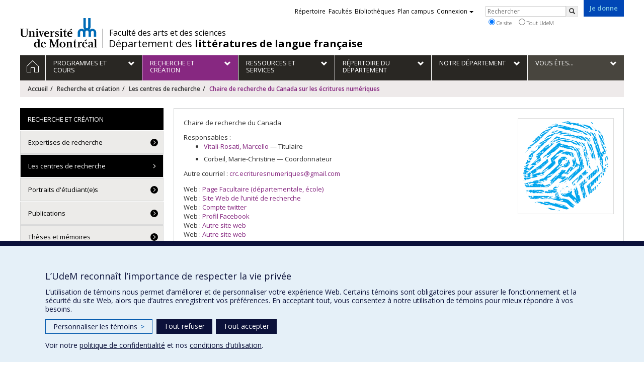

--- FILE ---
content_type: text/html; charset=utf-8
request_url: https://littfra.umontreal.ca/recherche/les-centres-de-recherche/unite-de-recherche/ur/ur14109/sg/Chaire%20de%20recherche%20du%20Canada%20sur%20les%20%C3%A9critures%20num%C3%A9riques/
body_size: 9817
content:
<!DOCTYPE html>
<html lang="fr">
<head>
<meta http-equiv="X-UA-Compatible" content="IE=edge" />
<meta name="viewport" content="width=device-width, initial-scale=1" />
<link rel="apple-touch-icon" sizes="180x180" href="/apple-touch-icon.png">
<link rel="icon" type="image/png" sizes="32x32" href="/favicon-32x32.png">
<link rel="icon" type="image/png" sizes="16x16" href="/favicon-16x16.png">
<link rel="manifest" href="/site.webmanifest">
<link rel="mask-icon" href="/safari-pinned-tab.svg" color="#006bb6">

<meta charset="utf-8">
<!-- 
	This website is powered by TYPO3 - inspiring people to share!
	TYPO3 is a free open source Content Management Framework initially created by Kasper Skaarhoj and licensed under GNU/GPL.
	TYPO3 is copyright 1998-2019 of Kasper Skaarhoj. Extensions are copyright of their respective owners.
	Information and contribution at https://typo3.org/
-->



<title>Chaire de recherche du Canada sur les écritures numériques - Département des littératures de langue française - Université de Montréal</title>
<meta name="generator" content="TYPO3 CMS">
<meta name="robots" content="index,follow">
<meta name="google" content="notranslate">
<meta name="apple-mobile-web-app-capable" content="no">


<link rel="stylesheet" type="text/css" href="https://fonts.googleapis.com/css?family=Open+Sans:400,400italic,300italic,300,600,600italic,700,700italic,800,800italic&amp;subset=latin,latin-ext" media="all">
<link rel="stylesheet" type="text/css" href="/typo3temp/assets/compressed/4730ff5d05-d8a5de4014e4420732fa8c80b2a371a6.css?1587850376" media="all">
<link rel="stylesheet" type="text/css" href="/typo3temp/udemlessc/lessphp_4e39ef2d9a77d51b4b624b5e776e4a4e2baded78.css?1732795985" media="all">
<link rel="stylesheet" type="text/css" href="/typo3temp/udemlessc/lessphp_967b823ae8bcd3359c3a6b86e8dbedd8fe744437.css?1613647503" media="all">
<link rel="stylesheet" type="text/css" href="/typo3conf/ext/udem_vendor/Resources/Public/fancybox-3.5.2/jquery.fancybox.min.css?1584034618" media="all">
<link rel="stylesheet" type="text/css" href="/typo3temp/udemlessc/lessphp_54dabd9f27ba2707b9a8077b5c76204607c5bfae.css?1613647503" media="all">
<link rel="stylesheet" type="text/css" href="/typo3temp/udemlessc/lessphp_6ef76aefc8f415552564080f0a71c6876a2fd589.css?1613647503" media="all">
<link rel="stylesheet" type="text/css" href="/typo3temp/assets/compressed/merged-55186c42354b9d0a8b53a22b091326b5-4c62454a129372511053b2184e29b3e0.css?1613647503" media="all">




<script src="/typo3conf/ext/udem_vendor/Resources/Public/underscore-1.8.3/underscore.min.js?1584034624" type="text/javascript"></script>
<script src="/typo3conf/ext/udem_vendor/Resources/Public/jquery-3.5.1/jquery.min.js?1604402777" type="text/javascript"></script>
<script src="/typo3temp/assets/compressed/merged-59071038be6fefd6305acfe279d5b796-5f19aba6b5663835dee6885531e3efd7.js?1661855556" type="text/javascript"></script>
<script src="/typo3conf/ext/udem_papyrus/Resources/Public/Js/udempapyrus.js?1604402777" type="text/javascript"></script>
<script src="/typo3conf/ext/udem_vendor/Resources/Public/bootstrap-3.3.7/js/bootstrap.min.js?1584034617" type="text/javascript"></script>
<script src="/typo3conf/ext/udem_vendor/Resources/Public/classList.js-1.2.20180112/classList.min.js?1584034618" type="text/javascript"></script>
<script src="/typo3conf/ext/udem_vendor/Resources/Public/h5o-js-0.11/outliner.min.js?1584034619" type="text/javascript"></script>
<script src="/typo3conf/ext/udem_bootstrap/Resources/Public/udem-bootstrap.js?1616668816" type="text/javascript"></script>
<script src="/typo3conf/ext/udem_bootstrap/Resources/Public/udem-bootstrap-video.js?1584034592" type="text/javascript"></script>
<script src="/typo3conf/ext/udem_bootstrap/Resources/Public/udem-gallerie.js?1589452388" type="text/javascript"></script>
<script src="/typo3conf/ext/udem_vendor/Resources/Public/fancybox-3.5.2/jquery.fancybox.min.js?1584034618" type="text/javascript"></script>
<script src="/typo3conf/ext/udem_bootstrap/Resources/Public/udem-social.js?1584034592" type="text/javascript"></script>
<script src="/typo3conf/ext/udem_bootstrap/Resources/Public/udem-instagram.js?1584034592" type="text/javascript"></script>
<script src="/typo3conf/ext/udem_bootstrap/Resources/Public/udem-alertes.js?1604402777" type="text/javascript"></script>
<script src="/typo3conf/ext/udem_vendor/Resources/Public/localforage-1.7.2/dist/localforage.min.js?1584034620" type="text/javascript"></script>
<script src="/typo3conf/ext/udem_profs/Resources/Public/udem-profs.js?1584034610" type="text/javascript"></script>
<script src="/typo3conf/ext/udem_sadvr/Resources/Public/udem-sadvr.js?1584034612" type="text/javascript"></script>



<meta name="og:title" content="Unité de recherche" /><meta name="og:url" content="https://littfra.umontreal.ca/recherche/les-centres-de-recherche/unite-de-recherche/ur/ur14109/sg/Chaire%20de%20recherche%20du%20Canada%20sur%20les%20%C3%A9critures%20num%C3%A9riques/" /><meta name="og:locale" content="fr_CA" /><meta name="og:site_name" content="Département des littératures de langue française - Université de Montréal" />

</head>
<body>

    <div id="udem-urgence-bcrp" style="display:none;" data-udem-urgence-endpoint="https://urgence.umontreal.ca/urgence-udem.json"  data-udem-urgence-nocss></div>
    <script async src="https://urgence.umontreal.ca/typo3conf/ext/udem_urgence/Resources/Public/JavaScript/udem-urgence-bcrp.js"></script>
<a class="sr-only sr-only-focusable" href="#udem-primary-contents">Passer au contenu</a>


    


<header id="udem-header">
  <div class="container">

    <h1>
      <a href="https://www.umontreal.ca/" target="_blank" id="udem-header-logo">Université de Montréal</a>
      <span id="udem-header-logo-separator"></span>
      <small id="udem-header-title">
        <span class="sep">/</span>
        <a href="https://fas.umontreal.ca/" target="_blank" style="font-size: 80%; margin-bottom: 2px; margin-left: .7px;" class="hidden-xs">Faculté des arts et des sciences</a><a href="/accueil/" style="position: relative; top: 2px;">Département des <b>littératures de langue française</b></a>
      </small>
    </h1>

    <a href="https://formulairereseau.umontreal.ca/site/Donation2?df_id=1560&amp;1560.donation=form1&amp;mfc_pref=T&amp;s_locale=fr_CA" title="Faire un don à l’Université de Montréal" target="_blank" class="udem-je-donne"><span>Je donne</span></a>

    <nav id="udem-phone-menu">
      
      <a class="udem-phone-menu-primary" href="#udem-primary-nav">
        <b><span></span><span></span><span></span></b>
        <span class="sr-only">Menu</span>
      </a>
      

      
      <a class="udem-phone-menu-search" href="#udem-search-menu">
        <span class="glyphicon glyphicon-search" title="Rechercher"></span>
        <span class="sr-only">Rechercher</span>
      </a>
      

      
      <a class="udem-phone-menu-links" href="#udem-links-menu">
        <span class="glyphicon glyphicon-bookmark"></span>
        <span class="sr-only">Liens UdeM</span>
      </a>
      

      

      

      
    </nav>

    
        
      

    

    
    <nav id="udem-links-menu">
      <h2 class="sr-only">Liens externes</h2>
      <ul class="nav"><li><a href="https://www.umontreal.ca/#udemwww-search-personne" target="_blank"><span>Répertoire</span></a></li><li><a href="https://www.umontreal.ca/facultes-et-ecoles/" target="_blank"><span>Facultés</span></a></li><li><a href="https://bib.umontreal.ca/" target="_blank"><span>Bibliothèques</span></a></li><li><a href="https://plancampus.umontreal.ca/" target="_blank"><span>Plan campus</span></a></li><li class="dropdown">
        <a href="#" class="dropdown-toggle" data-toggle="dropdown">Connexion<span class="caret"></span></a>
        <ul class="dropdown-menu" role="menu"><li><a href="https://monudem.umontreal.ca/" target="_blank"><span>Mon UdeM</span></a></li><li><a href="https://studium.umontreal.ca/" target="_blank"><span>StudiUM</span></a></li><li><a href="https://outlook.umontreal.ca/" target="_blank"><span>Mon courriel</span></a></li></ul>
      </li><li><a href="https://formulairereseau.umontreal.ca/site/Donation2?df_id=1560&amp;1560.donation=form1&amp;mfc_pref=T&amp;s_locale=fr_CA" title="Faire un don à l’Université de Montréal" target="_blank" class="udem-je-donne"><span>Je donne</span></a></li></ul>
    </nav>
    


    
    <div id="udem-search-menu">
      <h2 class="sr-only">Rechercher</h2>
          <form method="get" action="https://google.com/cse" class="udem-search-form">

    <input type="hidden" name="cx" value="011926736769028447783:qlpu3so2kqq" />
    <input type="hidden" name="sa.x" value="23" />
    <input type="hidden" name="sa.y" value="10" />
    <input type="hidden" name="ie" value="UTF-8" />

    <div class="clearfix">
      <input type="text" name="q" value="" class="udem-search-input" placeholder="Rechercher" />
      <button type="submit" class="udem-search-button" title="Rechercher" aria-label="Rechercher">
        <span class="glyphicon glyphicon-search"></span>
        <span class="sr-only sr-only-focusable">Rechercher</span>
      </button>
    </div>

    <div class="clearfix">
      <label>
        <input type="radio" name="scope" value="littfra.umontreal.ca" checked="checked" />
        Ce site
      </label>
      <label>
        <input type="radio" name="scope" value="umontreal.ca" />
        Tout UdeM
      </label>
    </div>
  </form>
    </div>
    

  </div>
</header>

<div id="udem-primary-nav">
  <nav class="container">
    <h2 class="sr-only">Navigation principale</h2>
    <ul class="nav"><li class="home"><a href="/accueil/" title="Accueil"><span><svg xmlns="http://www.w3.org/2000/svg" viewBox="0 0 1024 1024" aria-hidden="true" focusable="false">
  <path d="m512 0L0 489.69V1024h384V640h256v384h384V489.69zm0 60.331l469.33 447.57v473.43H682.66v-384H341.33v384H42.66v-473.43z"></path>
</svg><span class="hidden-md hidden-lg">Accueil</span><span class="hidden-xs hidden-sm sr-only">Accueil</span></a></li><li class="has-sub"><a href="/programmes-cours/" class="p5759"><span><span>Programmes et cours</span></span></a><ul class="sub-menu"><li><a href="/programmes-cours/premier-cycle/"><span>Programmes de 1er cycle</span></a></li><li><a href="/programmes-cours/cycles-superieurs/"><span>Programmes de cycles supérieurs</span></a></li><li><a href="/programmes-cours/cours-horaires/"><span>Cours et horaires</span></a></li></ul></li><li class="active has-sub"><a href="/recherche/" class="p5748"><span><span>Recherche et création</span></span></a><ul class="sub-menu"><li><a href="/recherche/interets/"><span>Expertises de recherche</span></a></li><li class="active"><a href="/recherche/les-centres-de-recherche/"><span>Les centres de recherche</span></a></li><li><a href="/recherche/portraits-etudiants/"><span>Portraits d'étudiant(e)s</span></a></li><li><a href="/recherche/publications/"><span>Publications</span></a></li><li><a href="/recherche/theses-memoires/"><span>Thèses et mémoires</span></a></li></ul></li><li class="has-sub"><a href="/ressources-services/" class="p5742"><span><span>Ressources et services</span></span></a><ul class="sub-menu"><li><a href="/ressources-services/soutien-financier/"><span>Soutien financier</span></a></li><li><a href="/ressources-services/international/"><span>International</span></a></li><li><a href="/ressources-services/stages/"><span>Stages</span></a></li><li><a href="/ressources-services/journee-decouverte-en-litterature-francaise/"><span>Journée découverte en littérature française</span></a></li><li><a href="/ressources-services/ressources-formulaires/"><span>Ressources et formulaires</span></a></li><li><a href="/ressources-services/association-etudiante/"><span>Association étudiante</span></a></li></ul></li><li class="has-sub"><a href="/repertoire-departement/corps-professoral/" class="p5816"><span><span>Répertoire du département</span></span></a><ul class="sub-menu"><li><a href="/repertoire-departement/corps-professoral/"><span>Corps professoral</span></a></li><li><a href="/repertoire-departement/professeures-et-professeurs-retraites-ou-associes/"><span>Professeures et professeurs retraités ou associés</span></a></li><li><a href="/repertoire-departement/personnes-chargees-de-cours/"><span>Personnes chargées de cours</span></a></li><li><a href="/repertoire-departement/personnel-administratif/"><span>Personnel administratif</span></a></li><li><a href="/repertoire-departement/doctorantes-et-doctorants/"><span>Doctorantes et doctorants</span></a></li><li><a href="/repertoire-departement/in-memoriam/"><span>In memoriam</span></a></li></ul></li><li class="has-sub"><a href="/departement/" class="p5716"><span><span>Notre Département</span></span></a><ul class="sub-menu"><li><a href="/departement/presentation/"><span>Présentation</span></a></li><li><a href="/departement/quest-ce-que-les-litteratures-de-langue-francaise/"><span>Qu'est-ce que les littératures de langue française?</span></a></li><li><a href="/departement/historique/"><span>Historique</span></a></li><li><a href="/departement/diplomes/"><span>Nos diplômé(e)s</span></a></li><li><a href="/departement/soutenir-le-departement/"><span>Soutenir le Département</span></a></li><li><a href="/departement/prix-et-distinctions/"><span>Prix et distinctions</span></a></li><li><a href="/departement/politique-de-soutien-a-lenseignement/"><span>Politique de soutien à l’enseignement</span></a></li><li><a href="/departement/emploi/"><span>Offres d'emploi</span></a></li><li><a href="/departement/nouvelles/"><span>Nouvelles</span></a></li><li><a href="/departement/activites/"><span>Activités</span></a></li><li><a href="/departement/nous-joindre/"><span>Nous joindre</span></a></li></ul></li><li class="has-sub"><a href="/vous-etes/" class="p5707"><span><span>Vous êtes...</span></span></a><ul class="sub-menu"><li><a href="/vous-etes/future-etudiante-ou-futur-etudiant/"><span>Future étudiante ou Futur étudiant</span></a></li><li><a href="/vous-etes/etudiante-ou-etudiant/"><span>Étudiante ou Étudiant</span></a></li><li><a href="/vous-etes/diplomee-ou-diplome/"><span>Diplômée ou Diplômé</span></a></li><li><a href="/vous-etes/conseiller-en-orientation/"><span>Conseiller(ère) en orientation et information</span></a></li><li><a href="/vous-etes/donatrice-ou-donateur/"><span>Donatrice ou Donateur</span></a></li><li><a href="/vous-etes/journaliste/"><span>Journaliste</span></a></li></ul></li></ul>
  </nav>
</div>







<div id="udem-alertes-placeholder"
             data-udem-alertes-close-button="0"
             data-udem-alertes-close-button-label="Fermer"
             data-udem-alertes-url="/alertes/?type=271">
        </div>





<section class="main-bandeau">
    <div class="container">
        <div class="content-border"><!--TYPO3SEARCH_begin--><!--TYPO3SEARCH_end--></div>
    </div>
</section>


<section id="udem-primary-contents" class="main-section">
    <div class="container">
      
      <div id="udem-breadcrumb">

        
        <a href="#udem-secondary-nav" id="udem-toggle-secondary-nav" data-toggle="collapse">
          <span class="glyphicon glyphicon-align-justify"></span>
          <span class="sr-only">Navigation secondaire</span>
        </a>
        

        <ul class="breadcrumb"><li class="home"><a href="/accueil/">Accueil</a></li><li><a href="/recherche/">Recherche et création</a></li><li><a href="/recherche/les-centres-de-recherche/">Les centres de recherche</a></li><li class="active">Chaire de recherche du Canada sur les écritures numériques</li></ul>
      </div>
      


    

    
        

            

            <div class="row">
              <div class="col-md-9 col-md-push-3">
                
                <section class="content-main"><!--TYPO3SEARCH_begin--><div id="c35674" class="csc-frame csc-frame-default CType-list list_type-tx_udemsadvr_pi1 section_frame-101">
<div class="show_unite">

  


<section class="visuelOfficiel">
  <div class="visuel">
    <img class="img-thumbnail" src="https://www.recherche.umontreal.ca/visuel/uniterech:14109.photoOfficielle" title="" alt="" />
  </div>
</section>



<section class="unite_type">
  <p>
    Chaire de recherche du Canada
  </p>
</section>



<section class="equipe-responsables">
  <p>Responsables :</p>
  <ul>
          <li class="responsable">
            <a href="/repertoire-departement/corps-professoral/professeur/in/in15997/sg/Marcello%20Vitali-Rosati/"><span class="nom">Vitali-Rosati</span>, Marcello</a>
            — Titulaire
    </li>
        <li class="responsable">
            <span class="nom">Corbeil</span><span>, Marie-Christine</span>
            — Coordonnateur
    </li>
        </ul>
</section>


  <section class="courriels">
          <p>Autre courriel : <a href="mailto:crc.ecrituresnumeriques@gmail.com">crc.ecrituresnumeriques@gmail.com</a></p>
      </section>

  <section class="presenceWeb">
          <p>Web : <a href="https://littfra.umontreal.ca/recherche/les-centres-de-recherche/unite-de-recherche/ur/ur14109/sg/Chaire%20de%20recherche%20du%20Canada%20sur%20les%20%C3%A9critures%20num%C3%A9riques/">Page Facultaire (départementale, école)</a></p>
          <p>Web : <a href="http://ecrituresnumeriques.ca">Site Web de l’unité de recherche</a></p>
          <p>Web : <a href="https://twitter.com/ENumeriques">Compte twitter</a></p>
          <p>Web : <a href="https://www.facebook.com/Chaire-de-recherche-du-Canada-sur-les-%C3%A9critures-num%C3%A9riques-439923422871073/">Profil Facebook</a></p>
          <p>Web : <a href="http://sens-public.org/">Autre site web</a></p>
          <p>Web : <a href="http://parcoursnumeriques-pum.ca/">Autre site web</a></p>
          <p>Web : <a href="http://www.chairs-chaires.gc.ca/chairholders-titulaires/profile-fra.aspx?profileId=3597">Autre site web</a></p>
      </section>

  <section class="telephones">
          <p>
        Information :
        <a href="tel:514 343-5665 ">514 343-5665 </a>      </p>
      </section>




<section class="description-activites-recherche">
    <div class="contenu"><h3>Écritures numériques et changements culturels</h3>

<hr />
<p>Nous vivons désormais dans un espace numérique; cet espace est fait d’écriture. Nos identités sont de l’écriture – profils, entrées dans des bases de données, lignes de codes. Nos actions sont de l’écriture – depuis nos clics jusqu’à l’achat d’un livre ou à la planification d’un voyage. Les objets qui nous entourent sont faits d’écriture.</p>

<p> Marcello Vitali-Rosati, titulaire de la Chaire de recherche du Canada sur les écritures numériques, veut proposer une nouvelle lecture et une nouvelle compréhension de cette écriture qui fait désormais notre monde. Le développement et la diffusion des technologies numériques, en particulier au cours des deux dernières décennies, ont profondément affecté notre culture en redessinant, en particulier, les modes de production, de circulation et de légitimation des contenus littéraires à l’ère du numérique.</p>

<p> Les changements culturels produits par les nouvelles technologies engendrent en même temps des transformations des valeurs morales sur lesquelles se fonde notre action sociale. M. Vitali-Rosati et son équipe de recherche se consacrent à l’analyse théorique de ces transformations, des travaux qui s’avèrent d’une importance fondamentale à notre époque. Ils souhaitent également mettre au point des outils qui permettront de répondre aux enjeux posés par ces changements.</p></div>
  </section>






<section class="equipe">
  <h3>Équipe</h3>
  <ul>
          <li class="responsable">
            <a href="/repertoire-departement/corps-professoral/professeur/in/in15997/sg/Marcello%20Vitali-Rosati/"><span class="nom">Vitali-Rosati</span>, Marcello</a>
            — Titulaire
    </li>
        <li class="responsable">
            <span class="nom">Corbeil</span><span>, Marie-Christine</span>
            — Coordonnateur
    </li>
    
        <li class="membre">
            <span class="nom">Sinatra</span><span>, Michael</span>
            — Membre
    </li>
        <li class="membre">
            <a href="/repertoire-departement/corps-professoral/professeur/in/in15340/sg/Jean-Marc%20Larrue/"><span class="nom">Larrue</span>, Jean-Marc</a>
            — Membre
    </li>
        <li class="membre">
            <span class="nom">Monjour</span><span>, Servanne</span>
            — Étudiant (Postdoctorat)
    </li>
        <li class="membre">
            <span class="nom">Sauret</span><span>, Nicolas</span>
            — Étudiant (Doctorat)
    </li>
        <li class="membre">
            <span class="nom">Marcoux</span><span>, Fabrice</span>
            — Étudiant (Maîtrise)
    </li>
        <li class="membre">
            <span class="nom">Thériault</span><span>, Jean-François</span>
            — Étudiant (Doctorat)
    </li>
        <li class="membre">
            <span class="nom">Tremblay-Devirieux</span><span>, Julie</span>
            — Étudiant (Doctorat)
    </li>
        <li class="membre">
            <span class="nom">Mercier-Boudreau</span><span>, Marie-France</span>
            — Étudiant (Maîtrise)
    </li>
        <li class="membre">
            <span class="nom">de Maisonneuve</span><span>, Laurent</span>
            — Étudiant (Maîtrise)
    </li>
        <li class="membre">
            <span class="nom">Château-Dutier</span><span>, Emmanuel</span>
            — Membre
    </li>
        <li class="membre">
            <span class="nom">Agostini Marchese</span><span>, Enrico</span>
            — Étudiant (Doctorat)
    </li>
        <li class="membre">
            <span class="nom">Routhier</span><span>, Élisabeth</span>
            — Chercheur doctoral
    </li>
        <li class="membre">
            <span class="nom">Cavallari</span><span>, Peppe</span>
            — Étudiant (Doctorat)
    </li>
        <li class="membre">
            <span class="nom">Geffroy</span><span>, Erwan</span>
            — Étudiant (Doctorat)
    </li>
        <li class="membre">
            <span class="nom">Bissonnette</span><span>, Karine</span>
            — Étudiant (Doctorat)
    </li>
        <li class="membre">
            <span class="nom">Messoussi</span><span>, Ameni</span>
            — Chercheur invité
    </li>
        <li class="membre">
            <span class="nom">Dodet</span><span>, Cyrielle</span>
            — Chercheur invité
    </li>
        <li class="membre">
            <a href="/repertoire-departement/corps-professoral/professeur/in/in37065/sg/Emmanuelle%20Lescouet/"><span class="nom">Lescouet</span>, Emmanuelle</a>
            
    </li>
        <li class="membre">
            <a href="/repertoire-departement/corps-professoral/professeur/in/in37067/sg/Eug%C3%A9nie%20Matthey-Jonais/"><span class="nom">Matthey-Jonais</span>, Eugénie</a>
            
    </li>
        <li class="membre">
            <a href="/repertoire-departement/corps-professoral/professeur/in/in37080/sg/Margot%20Mellet/"><span class="nom">Mellet</span>, Margot</a>
            
    </li>
    
        </ul>
</section>














<section class="expertises">
  <h3>Expertises</h3>

  <ul>
            <li>Technologies de l’information et des communications</li>
          <li>Communication</li>
          <li>Sciences sociales et humaines</li>
    
    
    
    
    </ul>

</section>



<section class="infosSupplementaires">
  <h3>Informations supplémentaires</h3>
  <ul>
    </ul>
</section>



<section class="affichageWeb">
  <p>Consultez cette fiche sur :</p>
  <ul class="affichageweb-udem">
                <li><a href="https://recherche.umontreal.ca/nos-chercheurs/repertoire-des-unites-de-recherche/unite/is/ur14109/" target="_blank">Vitrine de la recherche</a></li>
            </ul>
</section>




</div>
</div><!--TYPO3SEARCH_end--></section>
              </div>
              <div class="col-md-3 col-md-pull-9">
                <nav id="udem-secondary-nav"><ul><li class="active"><b>Recherche et création</b><ul><li><a href="/recherche/interets/">Expertises de recherche</a></li><li class="active"><a href="/recherche/les-centres-de-recherche/">Les centres de recherche</a></li><li><a href="/recherche/portraits-etudiants/">Portraits d'étudiant(e)s</a></li><li><a href="/recherche/publications/">Publications</a></li><li><a href="/recherche/theses-memoires/">Thèses et mémoires</a></li></ul></li></ul></nav>
                <div class="content-left"><!--TYPO3SEARCH_begin--><div id="reference" data-udem-cuid="c69534" class="csc-frame csc-frame-default CType-shortcut"><div id="c35547" class="csc-frame csc-frame-default CType-gridelements_pi1 ge-layout-udembootstrap_tabs"><div class="udembootstrap_tabs-container"><div id="c34456" class="csc-frame csc-frame-default CType-text section_frame-102"><div class="csc-header"><h5 class="csc-firstHeader">Liens connexes</h5></div><div class="udembootstrap_tabs-tabbody"><div class="csc-text-text"><p class="bodytext"><a class="chevron-right-before" href="http://www.fas.umontreal.ca/recherche/" target="_blank">La recherche à la FAS</a></p>
<p class="bodytext"><a class="chevron-right-before" href="http://www.fas.umontreal.ca/recherche/ethique/" target="_blank">Éthique de la recherche</a></p>
<p class="bodytext"><a class="chevron-right-before" href="http://www.fas.umontreal.ca/affaires-professorales/" target="_blank">Affaires professorales à la FAS</a></p>
<p class="bodytext"><a class="chevron-right-before" href="http://www.recherche.umontreal.ca/" target="_blank">La recherche à l'UdeM</a></p>
<p class="bodytext"><a class="chevron-right-before" href="http://www.fesp.umontreal.ca/fr/" target="_blank">Faculté des études supérieures et postdoctorales</a></p></div></div></div></div></div></div><!--TYPO3SEARCH_end--></div>
              </div>
            </div>

          
      
  

  

    </div>
</section>




<footer id="udem-footer">

  
  <div class="udem-footer-sitemap">
    <div class="container">
      <ul class="row nav"><li class="col-md-2"><a href="/programmes-cours/">Programmes et cours</a><ul class="nav"><li><a href="/programmes-cours/premier-cycle/">Programmes de 1er cycle</a></li><li><a href="/programmes-cours/cycles-superieurs/">Programmes de cycles supérieurs</a></li><li><a href="/programmes-cours/cours-horaires/">Cours et horaires</a></li></ul></li><li class="col-md-2"><a href="/recherche/">Recherche et création</a><ul class="nav"><li><a href="/recherche/interets/">Expertises de recherche</a></li><li><a href="/recherche/les-centres-de-recherche/">Les centres de recherche</a></li><li><a href="/recherche/portraits-etudiants/">Portraits d'étudiant(e)s</a></li><li><a href="/recherche/publications/">Publications</a></li><li><a href="/recherche/theses-memoires/">Thèses et mémoires</a></li></ul></li><li class="col-md-2"><a href="/ressources-services/">Ressources et services</a><ul class="nav"><li><a href="/ressources-services/soutien-financier/">Soutien financier</a></li><li><a href="/ressources-services/international/">International</a></li><li><a href="/ressources-services/stages/">Stages</a></li><li><a href="/ressources-services/journee-decouverte-en-litterature-francaise/">Journée découverte en littérature française</a></li><li><a href="/ressources-services/ressources-formulaires/">Ressources et formulaires</a></li><li><a href="/ressources-services/association-etudiante/">Association étudiante</a></li></ul></li><li class="col-md-2"><a href="/repertoire-departement/corps-professoral/">Répertoire du département</a><ul class="nav"><li><a href="/repertoire-departement/corps-professoral/">Corps professoral</a></li><li><a href="/repertoire-departement/professeures-et-professeurs-retraites-ou-associes/">Professeures et professeurs retraités ou associés</a></li><li><a href="/repertoire-departement/personnes-chargees-de-cours/">Personnes chargées de cours</a></li><li><a href="/repertoire-departement/personnel-administratif/">Personnel administratif</a></li><li><a href="/repertoire-departement/doctorantes-et-doctorants/">Doctorantes et doctorants</a></li><li><a href="/repertoire-departement/in-memoriam/">In memoriam</a></li></ul></li><li class="col-md-2"><a href="/departement/">Notre Département</a><ul class="nav"><li><a href="/departement/presentation/">Présentation</a></li><li><a href="/departement/quest-ce-que-les-litteratures-de-langue-francaise/">Qu'est-ce que les littératures de langue française?</a></li><li><a href="/departement/historique/">Historique</a></li><li><a href="/departement/diplomes/">Nos diplômé(e)s</a></li><li><a href="/departement/soutenir-le-departement/">Soutenir le Département</a></li><li><a href="/departement/prix-et-distinctions/">Prix et distinctions</a></li><li><a href="/departement/politique-de-soutien-a-lenseignement/">Politique de soutien à l’enseignement</a></li><li><a href="/departement/emploi/">Offres d'emploi</a></li><li><a href="/departement/nouvelles/">Nouvelles</a></li><li><a href="/departement/activites/">Activités</a></li><li><a href="/departement/nous-joindre/">Nous joindre</a></li></ul></li><li class="col-md-2"><a href="/vous-etes/">Vous êtes...</a><ul class="nav"><li><a href="/vous-etes/future-etudiante-ou-futur-etudiant/">Future étudiante ou Futur étudiant</a></li><li><a href="/vous-etes/etudiante-ou-etudiant/">Étudiante ou Étudiant</a></li><li><a href="/vous-etes/diplomee-ou-diplome/">Diplômée ou Diplômé</a></li><li><a href="/vous-etes/conseiller-en-orientation/">Conseiller(ère) en orientation et information</a></li><li><a href="/vous-etes/donatrice-ou-donateur/">Donatrice ou Donateur</a></li><li><a href="/vous-etes/journaliste/">Journaliste</a></li></ul></li></ul>      <script type="text/javascript">
      jQuery(function($){
        var $ul = $('#udem-footer .udem-footer-sitemap ul.row');
        $ul.find('ul.nav').hide();
        $ul.children().children('a').on('click', function(event){
          var $sub = $(this).next('ul.nav');
          if ($sub.length) {
            event.preventDefault();
            $ul.find('ul.nav').toggle(150);
          }
        });
      });
      </script>
    </div>
  </div>

  

  <div class="udem-footer-contents">
    <div class="container">
      <h3>Département des littératures de langue française</h3><div class="row"><div class="col-md-3"><div id="c37229" class="csc-frame csc-frame-default CType-text"><div class="csc-text-text"><p class="bodytext">Pavillon Lionel-Groulx,<br />3150, rue Jean-Brillant<br />Montréal (QC)<br />H3T 1N8</p>
<p class="bodytext">514.343.6787</p>
<p class="bodytext"><a href="mailto:littfra@umontreal.ca">Courriel</a></p></div></div><div id="c37230" class="csc-frame csc-frame-default CType-image"><div class="csc-textpic csc-textpic-center csc-textpic-above"><div class="csc-textpic-imagewrap"><div class="csc-textpic-center-outer"><div class="csc-textpic-center-inner"><div class="csc-textpic-imagerow csc-textpic-imagerow-last"><div class="csc-textpic-imagecolumn csc-textpic-firstcol"><div class="csc-textpic-image csc-textpic-last"><a href="https://twitter.com/dllf_udm" target="_blank"><img src="/public/FAS/_commun/Image/medias_sociaux/ico_twitter_mauve.png" width="33" height="33" alt="" border="0"></a></div></div>
<div class="csc-textpic-imagecolumn csc-textpic-lastcol"><div class="csc-textpic-image csc-textpic-last"><a href="https://www.facebook.com/udemdllf/?ref=hl" target="_blank"><img src="/public/FAS/_commun/Image/medias_sociaux/ico_facebook_mauve.png" width="33" height="33" alt="" border="0"></a></div></div></div></div></div></div></div></div></div><div class="col-md-3"><div id="c37232" class="csc-frame csc-frame-default CType-text"><div class="csc-text-text"><p class="bodytext"><a href="https://littfra.umontreal.ca/?id=5804" target="_blank">Nouvelles</a></p>
<p class="bodytext"><a href="https://littfra.umontreal.ca/?id=5808" target="_blank">Activités</a></p></div></div><div id="c37233" class="csc-frame csc-frame-default CType-text header_position-l-frd"><div class="csc-header"><h4 class="csc-header-alignment-l-frd"><a href="/departement/soutenir-le-departement/">Comment soutenir le Département?</a></h4></div><div class="csc-text-text"></div></div></div><div class="col-md-3"><div id="c37234" class="csc-frame csc-frame-default CType-text"><div class="csc-header"><h5 class="csc-firstHeader">BESOIN D'AIDE?</h5></div><div class="csc-text-text"><p class="bodytext"><a href="/plan-du-site/">Plan du site</a></p>
<p class="bodytext"><a href="mailto:webmestre@fas.umontreal.ca">Signaler une erreur</a></p>
<p class="bodytext"><a href="/accessibilite/">Accessibilité</a></p></div></div></div><div class="col-md-3"><div id="c37235" class="csc-frame csc-frame-default CType-text header_position-l-frd"><div class="csc-header"><h5 class="csc-header-alignment-l-frd csc-firstHeader"><a href="/faculte-des-arts-et-des-sciences/">FACULTÉ DES ARTS ET DES SCIENCES</a></h5></div><div class="csc-text-text"><p class="bodytext"><a href="/faculte-des-arts-et-des-sciences/#c102308">Nos départements et écoles</a></p>
<p class="bodytext"><a href="/faculte-des-arts-et-des-sciences/#c102307">Nos centres d'études</a></p>
<p class="bodytext"><a href="/faculte-des-arts-et-des-sciences/#c102306">Nos programmes et cours</a></p></div></div></div></div>
    </div>
  </div>

  <div class="udem-footer-tail">
    <div class="container">
      <div><a href="https://secretariatgeneral.umontreal.ca/protection-et-acces-a-linformation/complement-dinformation-sur-la-confidentialite/" title="Afficher le complément d’information sur la confidentialité" target="_blank">Confidentialité</a><a href="https://secretariatgeneral.umontreal.ca/protection-et-acces-a-linformation/conditions-dutilisation-des-plateformes-web/" title="Afficher les conditions d’utilisation des plateformes Web" target="_blank">Conditions d’utilisation</a>  <div id="udem_cookie_consent_toggle"></div></div><a href="https://www.umontreal.ca/" title="Université de Montréal" class="udem-footer-logo">Université de Montréal</a>
    </div>
  </div>

</footer>






<script>    function moveYouTubeSrc(consentGiven = false) {
        // Select all iframe elements on the page
        const iframes = document.querySelectorAll('iframe');
        // console.log('moveYouTubeSrc consentGiven)', consentGiven);
        // console.log('moveYouTubeSrc iframes)', iframes);
        // Loop through each iframe
        iframes.forEach((iframe) => {
            // Check if the iframe is a YouTube video
            if (!consentGiven) {
              if (iframe.src) {
                iframe.dataset.src = iframe.src;
                iframe.removeAttribute('src');
              }
            } else {
                // console.log('Move the data-src attribute back to src');
                // Move the data-src attribute back to src
                const dataSrc = iframe.dataset.src;
                if (dataSrc) {
                    iframe.src = dataSrc;
                    iframe.removeAttribute('data-src');
                }
            }
        });
    }
    // Hide YT videos so they can't be played until consent is granted
    window.addEventListener('DOMContentLoaded', () => {
        // Call the function to move YouTube iframe src attributes to data-src attributes
        moveYouTubeSrc(false);
    });        // Define dataLayer and the gtag function.
        window.dataLayer = window.dataLayer || [];
        function gtag(){dataLayer.push(arguments);}

        // Default ad_storage to 'denied'.
        gtag('consent', 'default', {
          'ad_storage': 'denied',
          'analytics_storage': 'denied',
          'functionality_storage': 'denied',
          'ad_user_data' : 'denied',
          'ad_personalization' : 'denied',
        });
          
       // Revoke YT permission
       moveYouTubeSrc(false);         (function(w,d,s,l,i){w[l]=w[l]||[];w[l].push({'gtm.start':
      new Date().getTime(),event:'gtm.js'});var f=d.getElementsByTagName(s)[0],
      j=d.createElement(s),dl=l!='dataLayer'?'&l='+l:'';j.async=true;j.src=
      'https://www.googletagmanager.com/gtm.js?id='+i+dl;f.parentNode.insertBefore(j,f);
      })(window,document,'script','dataLayer','GTM-5JR8P4B');      (function(w,d,s,l,i){w[l]=w[l]||[];w[l].push({'gtm.start':
      new Date().getTime(),event:'gtm.js'});var f=d.getElementsByTagName(s)[0],
      j=d.createElement(s),dl=l!='dataLayer'?'&l='+l:'';j.async=true;j.src=
      'https://www.googletagmanager.com/gtm.js?id='+i+dl;f.parentNode.insertBefore(j,f);
      })(window,document,'script','dataLayer','GTM-59WZNRC');      (function(w,d,s,l,i){w[l]=w[l]||[];w[l].push({'gtm.start':
      new Date().getTime(),event:'gtm.js'});var f=d.getElementsByTagName(s)[0],
      j=d.createElement(s),dl=l!='dataLayer'?'&l='+l:'';j.async=true;j.src=
      'https://www.googletagmanager.com/gtm.js?id='+i+dl;f.parentNode.insertBefore(j,f);
      })(window,document,'script','dataLayer','GTM-P3QG5CM');
        function udemDispatchCookieEvent(data) {
            window.dispatchEvent(new CustomEvent('udem_set_consent_cookie', {detail: data}));
        }
        window.addEventListener('load', () => {
          // Ajout des triggers Google
        if (typeof on_udem_cookie_update_consent === 'function') {
          // console.log('on_udem_cookie_update_consent');
          function udem_cookie_consent_update(categories) {
            // console.log('udem_cookie_consent_update categories : ', categories);
            for (const [key, value] of Object.entries(categories)) {
              categories[key] = (value === true) ? 'granted' : 'denied';
            }
          
            udem_google_cookie_consent_update(categories);
            udem_fb_cookie_consent_update(categories);
          }

          function udem_google_cookie_consent_update(categories) {
            console.log('udem_google_cookie_consent_update categories : ', categories);
            if (categories.functionalityCookies === 'granted') {
              // Grant YT permission/*  */
              moveYouTubeSrc(true);
            } else {
              // Revoke YT permission
              moveYouTubeSrc(false);
            }

            gtag('consent', 'update', {
              'ad_storage': categories.adsCookies,
              'ad_user_data' : categories.adsCookies,
              'ad_personalization' : categories.adsCookies,
              'functionality_storage': categories.functionalityCookies,
              'analytics_storage': categories.performanceCookies
            });
          }

          function udem_fb_cookie_consent_update(categories) {
            // console.log('udem_fb_cookie_consent_update categories : ', categories);
            if (categories.adsCookies === 'granted') {
              // Grant Facebook Pixels
              var eventData = {category: 'adsCookies', action: "grant"}
              udemDispatchCookieEvent(eventData);              
            } else {
              // Revoke Pixels consent
              var eventData = { category: 'adsCookies', action: "revoke" }
              udemDispatchCookieEvent(eventData);  
            }
          }

          on_udem_cookie_update_consent(udem_cookie_consent_update);
        }
      // fin window.addEventListener('load', () => {
      });</script>  <script src="https://secretariatgeneral.umontreal.ca/udem_consentement_temoins.js?v=021123"></script><script>
  <!-- Facebook Pixel Code -->
    !function(f,b,e,v,n,t,s)
    {if(f.fbq)return;n=f.fbq=function(){n.callMethod?
    n.callMethod.apply(n,arguments):n.queue.push(arguments)};
    if(!f._fbq)f._fbq=n;n.push=n;n.loaded=!0;n.version='2.0';
    n.queue=[];t=b.createElement(e);t.async=!0;
    t.src=v;s=b.getElementsByTagName(e)[0];
    s.parentNode.insertBefore(t,s)}(window, document,'script',
    'https://connect.facebook.net/en_US/fbevents.js');
    fbq('consent', 'revoke');
    fbq('init', '1291288432001154');
    fbq('track', 'PageView');
    window.addEventListener('udem_set_consent_cookie',function(e){
    if (e.detail.category === 'adsCookies') {
      fbq('consent',e.detail.action);
      // console.log('fbq consent action',e.detail.action)
    }
    },!1)
  </script>
  <!-- End Facebook Pixel Code -->




</body>
</html>

--- FILE ---
content_type: text/css; charset=utf-8
request_url: https://littfra.umontreal.ca/typo3temp/udemlessc/lessphp_4e39ef2d9a77d51b4b624b5e776e4a4e2baded78.css?1732795985
body_size: 56982
content:
/*!
 * Bootstrap v3.3.7 (http://getbootstrap.com)
 * Copyright 2011-2016 Twitter, Inc.
 * Licensed under MIT (https://github.com/twbs/bootstrap/blob/master/LICENSE)
 */
/*! normalize.css v3.0.3 | MIT License | github.com/necolas/normalize.css */
html {
  font-family: sans-serif;
  -ms-text-size-adjust: 100%;
  -webkit-text-size-adjust: 100%;
}
body {
  margin: 0;
}
article,
aside,
details,
figcaption,
figure,
footer,
header,
hgroup,
main,
menu,
nav,
section,
summary {
  display: block;
}
audio,
canvas,
progress,
video {
  display: inline-block;
  vertical-align: baseline;
}
audio:not([controls]) {
  display: none;
  height: 0;
}
[hidden],
template {
  display: none;
}
a {
  background-color: transparent;
}
a:active,
a:hover {
  outline: 0;
}
abbr[title] {
  border-bottom: 1px dotted;
}
b,
strong {
  font-weight: bold;
}
dfn {
  font-style: italic;
}
h1 {
  font-size: 2em;
  margin: 0.67em 0;
}
mark {
  background: #ff0;
  color: #000;
}
small {
  font-size: 80%;
}
sub,
sup {
  font-size: 75%;
  line-height: 0;
  position: relative;
  vertical-align: baseline;
}
sup {
  top: -0.5em;
}
sub {
  bottom: -0.25em;
}
img {
  border: 0;
}
svg:not(:root) {
  overflow: hidden;
}
figure {
  margin: 1em 40px;
}
hr {
  box-sizing: content-box;
  height: 0;
}
pre {
  overflow: auto;
}
code,
kbd,
pre,
samp {
  font-family: monospace, monospace;
  font-size: 1em;
}
button,
input,
optgroup,
select,
textarea {
  color: inherit;
  font: inherit;
  margin: 0;
}
button {
  overflow: visible;
}
button,
select {
  text-transform: none;
}
button,
html input[type="button"],
input[type="reset"],
input[type="submit"] {
  -webkit-appearance: button;
  cursor: pointer;
}
button[disabled],
html input[disabled] {
  cursor: default;
}
button::-moz-focus-inner,
input::-moz-focus-inner {
  border: 0;
  padding: 0;
}
input {
  line-height: normal;
}
input[type="checkbox"],
input[type="radio"] {
  box-sizing: border-box;
  padding: 0;
}
input[type="number"]::-webkit-inner-spin-button,
input[type="number"]::-webkit-outer-spin-button {
  height: auto;
}
input[type="search"] {
  -webkit-appearance: textfield;
  box-sizing: content-box;
}
input[type="search"]::-webkit-search-cancel-button,
input[type="search"]::-webkit-search-decoration {
  -webkit-appearance: none;
}
fieldset {
  border: 1px solid #c0c0c0;
  margin: 0 2px;
  padding: 0.35em 0.625em 0.75em;
}
legend {
  border: 0;
  padding: 0;
}
textarea {
  overflow: auto;
}
optgroup {
  font-weight: bold;
}
table {
  border-collapse: collapse;
  border-spacing: 0;
}
td,
th {
  padding: 0;
}
/*! Source: https://github.com/h5bp/html5-boilerplate/blob/master/src/css/main.css */
@media print {
  *,
  *:before,
  *:after {
    background: transparent !important;
    color: #000 !important;
    box-shadow: none !important;
    text-shadow: none !important;
  }
  a,
  a:visited {
    text-decoration: underline;
  }
  a[href]:after {
    content: " (" attr(href) ")";
  }
  abbr[title]:after {
    content: " (" attr(title) ")";
  }
  a[href^="#"]:after,
  a[href^="javascript:"]:after {
    content: "";
  }
  pre,
  blockquote {
    border: 1px solid #999;
    page-break-inside: avoid;
  }
  thead {
    display: table-header-group;
  }
  tr,
  img {
    page-break-inside: avoid;
  }
  img {
    max-width: 100% !important;
  }
  p,
  h2,
  h3 {
    orphans: 3;
    widows: 3;
  }
  h2,
  h3 {
    page-break-after: avoid;
  }
  .navbar {
    display: none;
  }
  .btn > .caret,
  .dropup > .btn > .caret {
    border-top-color: #000 !important;
  }
  .label {
    border: 1px solid #000;
  }
  .table {
    border-collapse: collapse !important;
  }
  .table td,
  .table th {
    background-color: #fff !important;
  }
  .table-bordered th,
  .table-bordered td {
    border: 1px solid #ddd !important;
  }
}
@font-face {
  font-family: 'Glyphicons Halflings';
  src: url('/typo3conf/ext/udem_vendor/Resources/Public/bootstrap-3.3.7/fonts/glyphicons-halflings-regular.eot');
  src: url('/typo3conf/ext/udem_vendor/Resources/Public/bootstrap-3.3.7/fonts/glyphicons-halflings-regular.eot?#iefix') format('embedded-opentype'), url('/typo3conf/ext/udem_vendor/Resources/Public/bootstrap-3.3.7/fonts/glyphicons-halflings-regular.woff2') format('woff2'), url('/typo3conf/ext/udem_vendor/Resources/Public/bootstrap-3.3.7/fonts/glyphicons-halflings-regular.woff') format('woff'), url('/typo3conf/ext/udem_vendor/Resources/Public/bootstrap-3.3.7/fonts/glyphicons-halflings-regular.ttf') format('truetype'), url('/typo3conf/ext/udem_vendor/Resources/Public/bootstrap-3.3.7/fonts/glyphicons-halflings-regular.svg#glyphicons_halflingsregular') format('svg');
}
.glyphicon {
  position: relative;
  top: 1px;
  display: inline-block;
  font-family: 'Glyphicons Halflings';
  font-style: normal;
  font-weight: normal;
  line-height: 1;
  -webkit-font-smoothing: antialiased;
  -moz-osx-font-smoothing: grayscale;
}
.glyphicon-asterisk:before {
  content: "\002a";
}
.glyphicon-plus:before {
  content: "\002b";
}
.glyphicon-euro:before,
.glyphicon-eur:before {
  content: "\20ac";
}
.glyphicon-minus:before {
  content: "\2212";
}
.glyphicon-cloud:before {
  content: "\2601";
}
.glyphicon-envelope:before {
  content: "\2709";
}
.glyphicon-pencil:before {
  content: "\270f";
}
.glyphicon-glass:before {
  content: "\e001";
}
.glyphicon-music:before {
  content: "\e002";
}
.glyphicon-search:before {
  content: "\e003";
}
.glyphicon-heart:before {
  content: "\e005";
}
.glyphicon-star:before {
  content: "\e006";
}
.glyphicon-star-empty:before {
  content: "\e007";
}
.glyphicon-user:before {
  content: "\e008";
}
.glyphicon-film:before {
  content: "\e009";
}
.glyphicon-th-large:before {
  content: "\e010";
}
.glyphicon-th:before {
  content: "\e011";
}
.glyphicon-th-list:before {
  content: "\e012";
}
.glyphicon-ok:before {
  content: "\e013";
}
.glyphicon-remove:before {
  content: "\e014";
}
.glyphicon-zoom-in:before {
  content: "\e015";
}
.glyphicon-zoom-out:before {
  content: "\e016";
}
.glyphicon-off:before {
  content: "\e017";
}
.glyphicon-signal:before {
  content: "\e018";
}
.glyphicon-cog:before {
  content: "\e019";
}
.glyphicon-trash:before {
  content: "\e020";
}
.glyphicon-home:before {
  content: "\e021";
}
.glyphicon-file:before {
  content: "\e022";
}
.glyphicon-time:before {
  content: "\e023";
}
.glyphicon-road:before {
  content: "\e024";
}
.glyphicon-download-alt:before {
  content: "\e025";
}
.glyphicon-download:before {
  content: "\e026";
}
.glyphicon-upload:before {
  content: "\e027";
}
.glyphicon-inbox:before {
  content: "\e028";
}
.glyphicon-play-circle:before {
  content: "\e029";
}
.glyphicon-repeat:before {
  content: "\e030";
}
.glyphicon-refresh:before {
  content: "\e031";
}
.glyphicon-list-alt:before {
  content: "\e032";
}
.glyphicon-lock:before {
  content: "\e033";
}
.glyphicon-flag:before {
  content: "\e034";
}
.glyphicon-headphones:before {
  content: "\e035";
}
.glyphicon-volume-off:before {
  content: "\e036";
}
.glyphicon-volume-down:before {
  content: "\e037";
}
.glyphicon-volume-up:before {
  content: "\e038";
}
.glyphicon-qrcode:before {
  content: "\e039";
}
.glyphicon-barcode:before {
  content: "\e040";
}
.glyphicon-tag:before {
  content: "\e041";
}
.glyphicon-tags:before {
  content: "\e042";
}
.glyphicon-book:before {
  content: "\e043";
}
.glyphicon-bookmark:before {
  content: "\e044";
}
.glyphicon-print:before {
  content: "\e045";
}
.glyphicon-camera:before {
  content: "\e046";
}
.glyphicon-font:before {
  content: "\e047";
}
.glyphicon-bold:before {
  content: "\e048";
}
.glyphicon-italic:before {
  content: "\e049";
}
.glyphicon-text-height:before {
  content: "\e050";
}
.glyphicon-text-width:before {
  content: "\e051";
}
.glyphicon-align-left:before {
  content: "\e052";
}
.glyphicon-align-center:before {
  content: "\e053";
}
.glyphicon-align-right:before {
  content: "\e054";
}
.glyphicon-align-justify:before {
  content: "\e055";
}
.glyphicon-list:before {
  content: "\e056";
}
.glyphicon-indent-left:before {
  content: "\e057";
}
.glyphicon-indent-right:before {
  content: "\e058";
}
.glyphicon-facetime-video:before {
  content: "\e059";
}
.glyphicon-picture:before {
  content: "\e060";
}
.glyphicon-map-marker:before {
  content: "\e062";
}
.glyphicon-adjust:before {
  content: "\e063";
}
.glyphicon-tint:before {
  content: "\e064";
}
.glyphicon-edit:before {
  content: "\e065";
}
.glyphicon-share:before {
  content: "\e066";
}
.glyphicon-check:before {
  content: "\e067";
}
.glyphicon-move:before {
  content: "\e068";
}
.glyphicon-step-backward:before {
  content: "\e069";
}
.glyphicon-fast-backward:before {
  content: "\e070";
}
.glyphicon-backward:before {
  content: "\e071";
}
.glyphicon-play:before {
  content: "\e072";
}
.glyphicon-pause:before {
  content: "\e073";
}
.glyphicon-stop:before {
  content: "\e074";
}
.glyphicon-forward:before {
  content: "\e075";
}
.glyphicon-fast-forward:before {
  content: "\e076";
}
.glyphicon-step-forward:before {
  content: "\e077";
}
.glyphicon-eject:before {
  content: "\e078";
}
.glyphicon-chevron-left:before {
  content: "\e079";
}
.glyphicon-chevron-right:before {
  content: "\e080";
}
.glyphicon-plus-sign:before {
  content: "\e081";
}
.glyphicon-minus-sign:before {
  content: "\e082";
}
.glyphicon-remove-sign:before {
  content: "\e083";
}
.glyphicon-ok-sign:before {
  content: "\e084";
}
.glyphicon-question-sign:before {
  content: "\e085";
}
.glyphicon-info-sign:before {
  content: "\e086";
}
.glyphicon-screenshot:before {
  content: "\e087";
}
.glyphicon-remove-circle:before {
  content: "\e088";
}
.glyphicon-ok-circle:before {
  content: "\e089";
}
.glyphicon-ban-circle:before {
  content: "\e090";
}
.glyphicon-arrow-left:before {
  content: "\e091";
}
.glyphicon-arrow-right:before {
  content: "\e092";
}
.glyphicon-arrow-up:before {
  content: "\e093";
}
.glyphicon-arrow-down:before {
  content: "\e094";
}
.glyphicon-share-alt:before {
  content: "\e095";
}
.glyphicon-resize-full:before {
  content: "\e096";
}
.glyphicon-resize-small:before {
  content: "\e097";
}
.glyphicon-exclamation-sign:before {
  content: "\e101";
}
.glyphicon-gift:before {
  content: "\e102";
}
.glyphicon-leaf:before {
  content: "\e103";
}
.glyphicon-fire:before {
  content: "\e104";
}
.glyphicon-eye-open:before {
  content: "\e105";
}
.glyphicon-eye-close:before {
  content: "\e106";
}
.glyphicon-warning-sign:before {
  content: "\e107";
}
.glyphicon-plane:before {
  content: "\e108";
}
.glyphicon-calendar:before {
  content: "\e109";
}
.glyphicon-random:before {
  content: "\e110";
}
.glyphicon-comment:before {
  content: "\e111";
}
.glyphicon-magnet:before {
  content: "\e112";
}
.glyphicon-chevron-up:before {
  content: "\e113";
}
.glyphicon-chevron-down:before {
  content: "\e114";
}
.glyphicon-retweet:before {
  content: "\e115";
}
.glyphicon-shopping-cart:before {
  content: "\e116";
}
.glyphicon-folder-close:before {
  content: "\e117";
}
.glyphicon-folder-open:before {
  content: "\e118";
}
.glyphicon-resize-vertical:before {
  content: "\e119";
}
.glyphicon-resize-horizontal:before {
  content: "\e120";
}
.glyphicon-hdd:before {
  content: "\e121";
}
.glyphicon-bullhorn:before {
  content: "\e122";
}
.glyphicon-bell:before {
  content: "\e123";
}
.glyphicon-certificate:before {
  content: "\e124";
}
.glyphicon-thumbs-up:before {
  content: "\e125";
}
.glyphicon-thumbs-down:before {
  content: "\e126";
}
.glyphicon-hand-right:before {
  content: "\e127";
}
.glyphicon-hand-left:before {
  content: "\e128";
}
.glyphicon-hand-up:before {
  content: "\e129";
}
.glyphicon-hand-down:before {
  content: "\e130";
}
.glyphicon-circle-arrow-right:before {
  content: "\e131";
}
.glyphicon-circle-arrow-left:before {
  content: "\e132";
}
.glyphicon-circle-arrow-up:before {
  content: "\e133";
}
.glyphicon-circle-arrow-down:before {
  content: "\e134";
}
.glyphicon-globe:before {
  content: "\e135";
}
.glyphicon-wrench:before {
  content: "\e136";
}
.glyphicon-tasks:before {
  content: "\e137";
}
.glyphicon-filter:before {
  content: "\e138";
}
.glyphicon-briefcase:before {
  content: "\e139";
}
.glyphicon-fullscreen:before {
  content: "\e140";
}
.glyphicon-dashboard:before {
  content: "\e141";
}
.glyphicon-paperclip:before {
  content: "\e142";
}
.glyphicon-heart-empty:before {
  content: "\e143";
}
.glyphicon-link:before {
  content: "\e144";
}
.glyphicon-phone:before {
  content: "\e145";
}
.glyphicon-pushpin:before {
  content: "\e146";
}
.glyphicon-usd:before {
  content: "\e148";
}
.glyphicon-gbp:before {
  content: "\e149";
}
.glyphicon-sort:before {
  content: "\e150";
}
.glyphicon-sort-by-alphabet:before {
  content: "\e151";
}
.glyphicon-sort-by-alphabet-alt:before {
  content: "\e152";
}
.glyphicon-sort-by-order:before {
  content: "\e153";
}
.glyphicon-sort-by-order-alt:before {
  content: "\e154";
}
.glyphicon-sort-by-attributes:before {
  content: "\e155";
}
.glyphicon-sort-by-attributes-alt:before {
  content: "\e156";
}
.glyphicon-unchecked:before {
  content: "\e157";
}
.glyphicon-expand:before {
  content: "\e158";
}
.glyphicon-collapse-down:before {
  content: "\e159";
}
.glyphicon-collapse-up:before {
  content: "\e160";
}
.glyphicon-log-in:before {
  content: "\e161";
}
.glyphicon-flash:before {
  content: "\e162";
}
.glyphicon-log-out:before {
  content: "\e163";
}
.glyphicon-new-window:before {
  content: "\e164";
}
.glyphicon-record:before {
  content: "\e165";
}
.glyphicon-save:before {
  content: "\e166";
}
.glyphicon-open:before {
  content: "\e167";
}
.glyphicon-saved:before {
  content: "\e168";
}
.glyphicon-import:before {
  content: "\e169";
}
.glyphicon-export:before {
  content: "\e170";
}
.glyphicon-send:before {
  content: "\e171";
}
.glyphicon-floppy-disk:before {
  content: "\e172";
}
.glyphicon-floppy-saved:before {
  content: "\e173";
}
.glyphicon-floppy-remove:before {
  content: "\e174";
}
.glyphicon-floppy-save:before {
  content: "\e175";
}
.glyphicon-floppy-open:before {
  content: "\e176";
}
.glyphicon-credit-card:before {
  content: "\e177";
}
.glyphicon-transfer:before {
  content: "\e178";
}
.glyphicon-cutlery:before {
  content: "\e179";
}
.glyphicon-header:before {
  content: "\e180";
}
.glyphicon-compressed:before {
  content: "\e181";
}
.glyphicon-earphone:before {
  content: "\e182";
}
.glyphicon-phone-alt:before {
  content: "\e183";
}
.glyphicon-tower:before {
  content: "\e184";
}
.glyphicon-stats:before {
  content: "\e185";
}
.glyphicon-sd-video:before {
  content: "\e186";
}
.glyphicon-hd-video:before {
  content: "\e187";
}
.glyphicon-subtitles:before {
  content: "\e188";
}
.glyphicon-sound-stereo:before {
  content: "\e189";
}
.glyphicon-sound-dolby:before {
  content: "\e190";
}
.glyphicon-sound-5-1:before {
  content: "\e191";
}
.glyphicon-sound-6-1:before {
  content: "\e192";
}
.glyphicon-sound-7-1:before {
  content: "\e193";
}
.glyphicon-copyright-mark:before {
  content: "\e194";
}
.glyphicon-registration-mark:before {
  content: "\e195";
}
.glyphicon-cloud-download:before {
  content: "\e197";
}
.glyphicon-cloud-upload:before {
  content: "\e198";
}
.glyphicon-tree-conifer:before {
  content: "\e199";
}
.glyphicon-tree-deciduous:before {
  content: "\e200";
}
.glyphicon-cd:before {
  content: "\e201";
}
.glyphicon-save-file:before {
  content: "\e202";
}
.glyphicon-open-file:before {
  content: "\e203";
}
.glyphicon-level-up:before {
  content: "\e204";
}
.glyphicon-copy:before {
  content: "\e205";
}
.glyphicon-paste:before {
  content: "\e206";
}
.glyphicon-alert:before {
  content: "\e209";
}
.glyphicon-equalizer:before {
  content: "\e210";
}
.glyphicon-king:before {
  content: "\e211";
}
.glyphicon-queen:before {
  content: "\e212";
}
.glyphicon-pawn:before {
  content: "\e213";
}
.glyphicon-bishop:before {
  content: "\e214";
}
.glyphicon-knight:before {
  content: "\e215";
}
.glyphicon-baby-formula:before {
  content: "\e216";
}
.glyphicon-tent:before {
  content: "\26fa";
}
.glyphicon-blackboard:before {
  content: "\e218";
}
.glyphicon-bed:before {
  content: "\e219";
}
.glyphicon-apple:before {
  content: "\f8ff";
}
.glyphicon-erase:before {
  content: "\e221";
}
.glyphicon-hourglass:before {
  content: "\231b";
}
.glyphicon-lamp:before {
  content: "\e223";
}
.glyphicon-duplicate:before {
  content: "\e224";
}
.glyphicon-piggy-bank:before {
  content: "\e225";
}
.glyphicon-scissors:before {
  content: "\e226";
}
.glyphicon-bitcoin:before {
  content: "\e227";
}
.glyphicon-btc:before {
  content: "\e227";
}
.glyphicon-xbt:before {
  content: "\e227";
}
.glyphicon-yen:before {
  content: "\00a5";
}
.glyphicon-jpy:before {
  content: "\00a5";
}
.glyphicon-ruble:before {
  content: "\20bd";
}
.glyphicon-rub:before {
  content: "\20bd";
}
.glyphicon-scale:before {
  content: "\e230";
}
.glyphicon-ice-lolly:before {
  content: "\e231";
}
.glyphicon-ice-lolly-tasted:before {
  content: "\e232";
}
.glyphicon-education:before {
  content: "\e233";
}
.glyphicon-option-horizontal:before {
  content: "\e234";
}
.glyphicon-option-vertical:before {
  content: "\e235";
}
.glyphicon-menu-hamburger:before {
  content: "\e236";
}
.glyphicon-modal-window:before {
  content: "\e237";
}
.glyphicon-oil:before {
  content: "\e238";
}
.glyphicon-grain:before {
  content: "\e239";
}
.glyphicon-sunglasses:before {
  content: "\e240";
}
.glyphicon-text-size:before {
  content: "\e241";
}
.glyphicon-text-color:before {
  content: "\e242";
}
.glyphicon-text-background:before {
  content: "\e243";
}
.glyphicon-object-align-top:before {
  content: "\e244";
}
.glyphicon-object-align-bottom:before {
  content: "\e245";
}
.glyphicon-object-align-horizontal:before {
  content: "\e246";
}
.glyphicon-object-align-left:before {
  content: "\e247";
}
.glyphicon-object-align-vertical:before {
  content: "\e248";
}
.glyphicon-object-align-right:before {
  content: "\e249";
}
.glyphicon-triangle-right:before {
  content: "\e250";
}
.glyphicon-triangle-left:before {
  content: "\e251";
}
.glyphicon-triangle-bottom:before {
  content: "\e252";
}
.glyphicon-triangle-top:before {
  content: "\e253";
}
.glyphicon-console:before {
  content: "\e254";
}
.glyphicon-superscript:before {
  content: "\e255";
}
.glyphicon-subscript:before {
  content: "\e256";
}
.glyphicon-menu-left:before {
  content: "\e257";
}
.glyphicon-menu-right:before {
  content: "\e258";
}
.glyphicon-menu-down:before {
  content: "\e259";
}
.glyphicon-menu-up:before {
  content: "\e260";
}
* {
  -webkit-box-sizing: border-box;
  -moz-box-sizing: border-box;
  box-sizing: border-box;
}
*:before,
*:after {
  -webkit-box-sizing: border-box;
  -moz-box-sizing: border-box;
  box-sizing: border-box;
}
html {
  font-size: 10px;
  -webkit-tap-highlight-color: rgba(0, 0, 0, 0);
}
body {
  font-family: "Open Sans", "Helvetica Neue", Helvetica, Arial, sans-serif;
  font-size: 16px;
  line-height: 1.42857143;
  color: #333333;
  background-color: #ffffff;
}
input,
button,
select,
textarea {
  font-family: inherit;
  font-size: inherit;
  line-height: inherit;
}
a {
  color: #872881;
  text-decoration: none;
}
a:hover,
a:focus {
  color: #872881;
  text-decoration: underline;
}
a:focus {
  outline: 5px auto -webkit-focus-ring-color;
  outline-offset: -2px;
}
figure {
  margin: 0;
}
img {
  vertical-align: middle;
}
.img-responsive,
.thumbnail > img,
.thumbnail a > img,
.carousel-inner > .item > img,
.carousel-inner > .item > a > img {
  display: block;
  max-width: 100%;
  height: auto;
}
.img-rounded {
  border-radius: 0;
}
.img-thumbnail {
  padding: 4px;
  line-height: 1.42857143;
  background-color: #ffffff;
  border: 1px solid #dddddd;
  border-radius: 0;
  -webkit-transition: all 0.2s ease-in-out;
  -o-transition: all 0.2s ease-in-out;
  transition: all 0.2s ease-in-out;
  display: inline-block;
  max-width: 100%;
  height: auto;
}
.img-circle {
  border-radius: 50%;
}
hr {
  margin-top: 22px;
  margin-bottom: 22px;
  border: 0;
  border-top: 1px solid #eeeeee;
}
.sr-only {
  position: absolute;
  width: 1px;
  height: 1px;
  margin: -1px;
  padding: 0;
  overflow: hidden;
  clip: rect(0, 0, 0, 0);
  border: 0;
}
.sr-only-focusable:active,
.sr-only-focusable:focus {
  position: static;
  width: auto;
  height: auto;
  margin: 0;
  overflow: visible;
  clip: auto;
}
[role="button"] {
  cursor: pointer;
}
h1,
h2,
h3,
h4,
h5,
h6,
.h1,
.h2,
.h3,
.h4,
.h5,
.h6 {
  font-family: inherit;
  font-weight: 500;
  line-height: 1.1;
  color: inherit;
}
h1 small,
h2 small,
h3 small,
h4 small,
h5 small,
h6 small,
.h1 small,
.h2 small,
.h3 small,
.h4 small,
.h5 small,
.h6 small,
h1 .small,
h2 .small,
h3 .small,
h4 .small,
h5 .small,
h6 .small,
.h1 .small,
.h2 .small,
.h3 .small,
.h4 .small,
.h5 .small,
.h6 .small {
  font-weight: normal;
  line-height: 1;
  color: #777777;
}
h1,
.h1,
h2,
.h2,
h3,
.h3 {
  margin-top: 22px;
  margin-bottom: 11px;
}
h1 small,
.h1 small,
h2 small,
.h2 small,
h3 small,
.h3 small,
h1 .small,
.h1 .small,
h2 .small,
.h2 .small,
h3 .small,
.h3 .small {
  font-size: 65%;
}
h4,
.h4,
h5,
.h5,
h6,
.h6 {
  margin-top: 11px;
  margin-bottom: 11px;
}
h4 small,
.h4 small,
h5 small,
.h5 small,
h6 small,
.h6 small,
h4 .small,
.h4 .small,
h5 .small,
.h5 .small,
h6 .small,
.h6 .small {
  font-size: 75%;
}
h1,
.h1 {
  font-size: 22px;
}
h2,
.h2 {
  font-size: 18px;
}
h3,
.h3 {
  font-size: 16px;
}
h4,
.h4 {
  font-size: 14px;
}
h5,
.h5 {
  font-size: 13px;
}
h6,
.h6 {
  font-size: 12px;
}
p {
  margin: 0 0 11px;
}
.lead {
  margin-bottom: 22px;
  font-size: 18px;
  font-weight: 300;
  line-height: 1.4;
}
@media (min-width: 601px) {
  .lead {
    font-size: 24px;
  }
}
small,
.small {
  font-size: 87%;
}
mark,
.mark {
  background-color: #fcf8e3;
  padding: .2em;
}
.text-left {
  text-align: left;
}
.text-right {
  text-align: right;
}
.text-center {
  text-align: center;
}
.text-justify {
  text-align: justify;
}
.text-nowrap {
  white-space: nowrap;
}
.text-lowercase {
  text-transform: lowercase;
}
.text-uppercase {
  text-transform: uppercase;
}
.text-capitalize {
  text-transform: capitalize;
}
.text-muted {
  color: #777777;
}
.text-primary {
  color: #337ab7;
}
a.text-primary:hover,
a.text-primary:focus {
  color: #286090;
}
.text-success {
  color: #3c763d;
}
a.text-success:hover,
a.text-success:focus {
  color: #2b542c;
}
.text-info {
  color: #31708f;
}
a.text-info:hover,
a.text-info:focus {
  color: #245269;
}
.text-warning {
  color: #8a6d3b;
}
a.text-warning:hover,
a.text-warning:focus {
  color: #66512c;
}
.text-danger {
  color: #a94442;
}
a.text-danger:hover,
a.text-danger:focus {
  color: #843534;
}
.bg-primary {
  color: #fff;
  background-color: #337ab7;
}
a.bg-primary:hover,
a.bg-primary:focus {
  background-color: #286090;
}
.bg-success {
  background-color: #dff0d8;
}
a.bg-success:hover,
a.bg-success:focus {
  background-color: #c1e2b3;
}
.bg-info {
  background-color: #d9edf7;
}
a.bg-info:hover,
a.bg-info:focus {
  background-color: #afd9ee;
}
.bg-warning {
  background-color: #fcf8e3;
}
a.bg-warning:hover,
a.bg-warning:focus {
  background-color: #f7ecb5;
}
.bg-danger {
  background-color: #f2dede;
}
a.bg-danger:hover,
a.bg-danger:focus {
  background-color: #e4b9b9;
}
.page-header {
  padding-bottom: 10px;
  margin: 44px 0 22px;
  border-bottom: 1px solid #eeeeee;
}
ul,
ol {
  margin-top: 0;
  margin-bottom: 11px;
}
ul ul,
ol ul,
ul ol,
ol ol {
  margin-bottom: 0;
}
.list-unstyled {
  padding-left: 0;
  list-style: none;
}
.list-inline {
  padding-left: 0;
  list-style: none;
  margin-left: -5px;
}
.list-inline > li {
  display: inline-block;
  padding-left: 5px;
  padding-right: 5px;
}
dl {
  margin-top: 0;
  margin-bottom: 22px;
}
dt,
dd {
  line-height: 1.42857143;
}
dt {
  font-weight: bold;
}
dd {
  margin-left: 0;
}
@media (min-width: 601px) {
  .dl-horizontal dt {
    float: left;
    width: 160px;
    clear: left;
    text-align: right;
    overflow: hidden;
    text-overflow: ellipsis;
    white-space: nowrap;
  }
  .dl-horizontal dd {
    margin-left: 180px;
  }
}
abbr[title],
abbr[data-original-title] {
  cursor: help;
  border-bottom: 1px dotted #777777;
}
.initialism {
  font-size: 90%;
  text-transform: uppercase;
}
blockquote {
  padding: 11px 22px;
  margin: 0 0 22px;
  font-size: 20px;
  border-left: 5px solid #eeeeee;
}
blockquote p:last-child,
blockquote ul:last-child,
blockquote ol:last-child {
  margin-bottom: 0;
}
blockquote footer,
blockquote small,
blockquote .small {
  display: block;
  font-size: 80%;
  line-height: 1.42857143;
  color: #777777;
}
blockquote footer:before,
blockquote small:before,
blockquote .small:before {
  content: '\2014 \00A0';
}
.blockquote-reverse,
blockquote.pull-right {
  padding-right: 15px;
  padding-left: 0;
  border-right: 5px solid #eeeeee;
  border-left: 0;
  text-align: right;
}
.blockquote-reverse footer:before,
blockquote.pull-right footer:before,
.blockquote-reverse small:before,
blockquote.pull-right small:before,
.blockquote-reverse .small:before,
blockquote.pull-right .small:before {
  content: '';
}
.blockquote-reverse footer:after,
blockquote.pull-right footer:after,
.blockquote-reverse small:after,
blockquote.pull-right small:after,
.blockquote-reverse .small:after,
blockquote.pull-right .small:after {
  content: '\00A0 \2014';
}
address {
  margin-bottom: 22px;
  font-style: normal;
  line-height: 1.42857143;
}
code,
kbd,
pre,
samp {
  font-family: Menlo, Monaco, Consolas, "Courier New", monospace;
}
code {
  padding: 2px 4px;
  font-size: 90%;
  color: #c7254e;
  background-color: #f9f2f4;
  border-radius: 0;
}
kbd {
  padding: 2px 4px;
  font-size: 90%;
  color: #ffffff;
  background-color: #333333;
  border-radius: 0;
  box-shadow: inset 0 -1px 0 rgba(0, 0, 0, 0.25);
}
kbd kbd {
  padding: 0;
  font-size: 100%;
  font-weight: bold;
  box-shadow: none;
}
pre {
  display: block;
  padding: 10.5px;
  margin: 0 0 11px;
  font-size: 15px;
  line-height: 1.42857143;
  word-break: break-all;
  word-wrap: break-word;
  color: #333333;
  background-color: #f5f5f5;
  border: 1px solid #cccccc;
  border-radius: 0;
}
pre code {
  padding: 0;
  font-size: inherit;
  color: inherit;
  white-space: pre-wrap;
  background-color: transparent;
  border-radius: 0;
}
.pre-scrollable {
  max-height: 340px;
  overflow-y: scroll;
}
.container,
.udem-alertes-inner1,
.udem-urgence-bcrp-content {
  margin-right: auto;
  margin-left: auto;
  padding-left: 10px;
  padding-right: 10px;
}
@media (min-width: 601px) {
  .container,
  .udem-alertes-inner1,
  .udem-urgence-bcrp-content {
    width: auto;
  }
}
@media (min-width: 768px) {
  .container,
  .udem-alertes-inner1,
  .udem-urgence-bcrp-content {
    width: auto;
  }
}
@media (min-width: 1240px) {
  .container,
  .udem-alertes-inner1,
  .udem-urgence-bcrp-content {
    width: 1220px;
  }
}
.container-fluid {
  margin-right: auto;
  margin-left: auto;
  padding-left: 10px;
  padding-right: 10px;
}
.row {
  margin-left: -10px;
  margin-right: -10px;
}
.col-xs-1, .col-sm-1, .col-md-1, .col-lg-1, .col-xs-2, .col-sm-2, .col-md-2, .col-lg-2, .col-xs-3, .col-sm-3, .col-md-3, .col-lg-3, .col-xs-4, .col-sm-4, .col-md-4, .col-lg-4, .col-xs-5, .col-sm-5, .col-md-5, .col-lg-5, .col-xs-6, .col-sm-6, .col-md-6, .col-lg-6, .col-xs-7, .col-sm-7, .col-md-7, .col-lg-7, .col-xs-8, .col-sm-8, .col-md-8, .col-lg-8, .col-xs-9, .col-sm-9, .col-md-9, .col-lg-9, .col-xs-10, .col-sm-10, .col-md-10, .col-lg-10, .col-xs-11, .col-sm-11, .col-md-11, .col-lg-11, .col-xs-12, .col-sm-12, .col-md-12, .col-lg-12 {
  position: relative;
  min-height: 1px;
  padding-left: 10px;
  padding-right: 10px;
}
.col-xs-1, .col-xs-2, .col-xs-3, .col-xs-4, .col-xs-5, .col-xs-6, .col-xs-7, .col-xs-8, .col-xs-9, .col-xs-10, .col-xs-11, .col-xs-12 {
  float: left;
}
.col-xs-12 {
  width: 100%;
}
.col-xs-11 {
  width: 91.66666667%;
}
.col-xs-10 {
  width: 83.33333333%;
}
.col-xs-9 {
  width: 75%;
}
.col-xs-8 {
  width: 66.66666667%;
}
.col-xs-7 {
  width: 58.33333333%;
}
.col-xs-6 {
  width: 50%;
}
.col-xs-5 {
  width: 41.66666667%;
}
.col-xs-4 {
  width: 33.33333333%;
}
.col-xs-3 {
  width: 25%;
}
.col-xs-2 {
  width: 16.66666667%;
}
.col-xs-1 {
  width: 8.33333333%;
}
.col-xs-pull-12 {
  right: 100%;
}
.col-xs-pull-11 {
  right: 91.66666667%;
}
.col-xs-pull-10 {
  right: 83.33333333%;
}
.col-xs-pull-9 {
  right: 75%;
}
.col-xs-pull-8 {
  right: 66.66666667%;
}
.col-xs-pull-7 {
  right: 58.33333333%;
}
.col-xs-pull-6 {
  right: 50%;
}
.col-xs-pull-5 {
  right: 41.66666667%;
}
.col-xs-pull-4 {
  right: 33.33333333%;
}
.col-xs-pull-3 {
  right: 25%;
}
.col-xs-pull-2 {
  right: 16.66666667%;
}
.col-xs-pull-1 {
  right: 8.33333333%;
}
.col-xs-pull-0 {
  right: auto;
}
.col-xs-push-12 {
  left: 100%;
}
.col-xs-push-11 {
  left: 91.66666667%;
}
.col-xs-push-10 {
  left: 83.33333333%;
}
.col-xs-push-9 {
  left: 75%;
}
.col-xs-push-8 {
  left: 66.66666667%;
}
.col-xs-push-7 {
  left: 58.33333333%;
}
.col-xs-push-6 {
  left: 50%;
}
.col-xs-push-5 {
  left: 41.66666667%;
}
.col-xs-push-4 {
  left: 33.33333333%;
}
.col-xs-push-3 {
  left: 25%;
}
.col-xs-push-2 {
  left: 16.66666667%;
}
.col-xs-push-1 {
  left: 8.33333333%;
}
.col-xs-push-0 {
  left: auto;
}
.col-xs-offset-12 {
  margin-left: 100%;
}
.col-xs-offset-11 {
  margin-left: 91.66666667%;
}
.col-xs-offset-10 {
  margin-left: 83.33333333%;
}
.col-xs-offset-9 {
  margin-left: 75%;
}
.col-xs-offset-8 {
  margin-left: 66.66666667%;
}
.col-xs-offset-7 {
  margin-left: 58.33333333%;
}
.col-xs-offset-6 {
  margin-left: 50%;
}
.col-xs-offset-5 {
  margin-left: 41.66666667%;
}
.col-xs-offset-4 {
  margin-left: 33.33333333%;
}
.col-xs-offset-3 {
  margin-left: 25%;
}
.col-xs-offset-2 {
  margin-left: 16.66666667%;
}
.col-xs-offset-1 {
  margin-left: 8.33333333%;
}
.col-xs-offset-0 {
  margin-left: 0%;
}
@media (min-width: 601px) {
  .col-sm-1, .col-sm-2, .col-sm-3, .col-sm-4, .col-sm-5, .col-sm-6, .col-sm-7, .col-sm-8, .col-sm-9, .col-sm-10, .col-sm-11, .col-sm-12 {
    float: left;
  }
  .col-sm-12 {
    width: 100%;
  }
  .col-sm-11 {
    width: 91.66666667%;
  }
  .col-sm-10 {
    width: 83.33333333%;
  }
  .col-sm-9 {
    width: 75%;
  }
  .col-sm-8 {
    width: 66.66666667%;
  }
  .col-sm-7 {
    width: 58.33333333%;
  }
  .col-sm-6 {
    width: 50%;
  }
  .col-sm-5 {
    width: 41.66666667%;
  }
  .col-sm-4 {
    width: 33.33333333%;
  }
  .col-sm-3 {
    width: 25%;
  }
  .col-sm-2 {
    width: 16.66666667%;
  }
  .col-sm-1 {
    width: 8.33333333%;
  }
  .col-sm-pull-12 {
    right: 100%;
  }
  .col-sm-pull-11 {
    right: 91.66666667%;
  }
  .col-sm-pull-10 {
    right: 83.33333333%;
  }
  .col-sm-pull-9 {
    right: 75%;
  }
  .col-sm-pull-8 {
    right: 66.66666667%;
  }
  .col-sm-pull-7 {
    right: 58.33333333%;
  }
  .col-sm-pull-6 {
    right: 50%;
  }
  .col-sm-pull-5 {
    right: 41.66666667%;
  }
  .col-sm-pull-4 {
    right: 33.33333333%;
  }
  .col-sm-pull-3 {
    right: 25%;
  }
  .col-sm-pull-2 {
    right: 16.66666667%;
  }
  .col-sm-pull-1 {
    right: 8.33333333%;
  }
  .col-sm-pull-0 {
    right: auto;
  }
  .col-sm-push-12 {
    left: 100%;
  }
  .col-sm-push-11 {
    left: 91.66666667%;
  }
  .col-sm-push-10 {
    left: 83.33333333%;
  }
  .col-sm-push-9 {
    left: 75%;
  }
  .col-sm-push-8 {
    left: 66.66666667%;
  }
  .col-sm-push-7 {
    left: 58.33333333%;
  }
  .col-sm-push-6 {
    left: 50%;
  }
  .col-sm-push-5 {
    left: 41.66666667%;
  }
  .col-sm-push-4 {
    left: 33.33333333%;
  }
  .col-sm-push-3 {
    left: 25%;
  }
  .col-sm-push-2 {
    left: 16.66666667%;
  }
  .col-sm-push-1 {
    left: 8.33333333%;
  }
  .col-sm-push-0 {
    left: auto;
  }
  .col-sm-offset-12 {
    margin-left: 100%;
  }
  .col-sm-offset-11 {
    margin-left: 91.66666667%;
  }
  .col-sm-offset-10 {
    margin-left: 83.33333333%;
  }
  .col-sm-offset-9 {
    margin-left: 75%;
  }
  .col-sm-offset-8 {
    margin-left: 66.66666667%;
  }
  .col-sm-offset-7 {
    margin-left: 58.33333333%;
  }
  .col-sm-offset-6 {
    margin-left: 50%;
  }
  .col-sm-offset-5 {
    margin-left: 41.66666667%;
  }
  .col-sm-offset-4 {
    margin-left: 33.33333333%;
  }
  .col-sm-offset-3 {
    margin-left: 25%;
  }
  .col-sm-offset-2 {
    margin-left: 16.66666667%;
  }
  .col-sm-offset-1 {
    margin-left: 8.33333333%;
  }
  .col-sm-offset-0 {
    margin-left: 0%;
  }
}
@media (min-width: 768px) {
  .col-md-1, .col-md-2, .col-md-3, .col-md-4, .col-md-5, .col-md-6, .col-md-7, .col-md-8, .col-md-9, .col-md-10, .col-md-11, .col-md-12 {
    float: left;
  }
  .col-md-12 {
    width: 100%;
  }
  .col-md-11 {
    width: 91.66666667%;
  }
  .col-md-10 {
    width: 83.33333333%;
  }
  .col-md-9 {
    width: 75%;
  }
  .col-md-8 {
    width: 66.66666667%;
  }
  .col-md-7 {
    width: 58.33333333%;
  }
  .col-md-6 {
    width: 50%;
  }
  .col-md-5 {
    width: 41.66666667%;
  }
  .col-md-4 {
    width: 33.33333333%;
  }
  .col-md-3 {
    width: 25%;
  }
  .col-md-2 {
    width: 16.66666667%;
  }
  .col-md-1 {
    width: 8.33333333%;
  }
  .col-md-pull-12 {
    right: 100%;
  }
  .col-md-pull-11 {
    right: 91.66666667%;
  }
  .col-md-pull-10 {
    right: 83.33333333%;
  }
  .col-md-pull-9 {
    right: 75%;
  }
  .col-md-pull-8 {
    right: 66.66666667%;
  }
  .col-md-pull-7 {
    right: 58.33333333%;
  }
  .col-md-pull-6 {
    right: 50%;
  }
  .col-md-pull-5 {
    right: 41.66666667%;
  }
  .col-md-pull-4 {
    right: 33.33333333%;
  }
  .col-md-pull-3 {
    right: 25%;
  }
  .col-md-pull-2 {
    right: 16.66666667%;
  }
  .col-md-pull-1 {
    right: 8.33333333%;
  }
  .col-md-pull-0 {
    right: auto;
  }
  .col-md-push-12 {
    left: 100%;
  }
  .col-md-push-11 {
    left: 91.66666667%;
  }
  .col-md-push-10 {
    left: 83.33333333%;
  }
  .col-md-push-9 {
    left: 75%;
  }
  .col-md-push-8 {
    left: 66.66666667%;
  }
  .col-md-push-7 {
    left: 58.33333333%;
  }
  .col-md-push-6 {
    left: 50%;
  }
  .col-md-push-5 {
    left: 41.66666667%;
  }
  .col-md-push-4 {
    left: 33.33333333%;
  }
  .col-md-push-3 {
    left: 25%;
  }
  .col-md-push-2 {
    left: 16.66666667%;
  }
  .col-md-push-1 {
    left: 8.33333333%;
  }
  .col-md-push-0 {
    left: auto;
  }
  .col-md-offset-12 {
    margin-left: 100%;
  }
  .col-md-offset-11 {
    margin-left: 91.66666667%;
  }
  .col-md-offset-10 {
    margin-left: 83.33333333%;
  }
  .col-md-offset-9 {
    margin-left: 75%;
  }
  .col-md-offset-8 {
    margin-left: 66.66666667%;
  }
  .col-md-offset-7 {
    margin-left: 58.33333333%;
  }
  .col-md-offset-6 {
    margin-left: 50%;
  }
  .col-md-offset-5 {
    margin-left: 41.66666667%;
  }
  .col-md-offset-4 {
    margin-left: 33.33333333%;
  }
  .col-md-offset-3 {
    margin-left: 25%;
  }
  .col-md-offset-2 {
    margin-left: 16.66666667%;
  }
  .col-md-offset-1 {
    margin-left: 8.33333333%;
  }
  .col-md-offset-0 {
    margin-left: 0%;
  }
}
@media (min-width: 1240px) {
  .col-lg-1, .col-lg-2, .col-lg-3, .col-lg-4, .col-lg-5, .col-lg-6, .col-lg-7, .col-lg-8, .col-lg-9, .col-lg-10, .col-lg-11, .col-lg-12 {
    float: left;
  }
  .col-lg-12 {
    width: 100%;
  }
  .col-lg-11 {
    width: 91.66666667%;
  }
  .col-lg-10 {
    width: 83.33333333%;
  }
  .col-lg-9 {
    width: 75%;
  }
  .col-lg-8 {
    width: 66.66666667%;
  }
  .col-lg-7 {
    width: 58.33333333%;
  }
  .col-lg-6 {
    width: 50%;
  }
  .col-lg-5 {
    width: 41.66666667%;
  }
  .col-lg-4 {
    width: 33.33333333%;
  }
  .col-lg-3 {
    width: 25%;
  }
  .col-lg-2 {
    width: 16.66666667%;
  }
  .col-lg-1 {
    width: 8.33333333%;
  }
  .col-lg-pull-12 {
    right: 100%;
  }
  .col-lg-pull-11 {
    right: 91.66666667%;
  }
  .col-lg-pull-10 {
    right: 83.33333333%;
  }
  .col-lg-pull-9 {
    right: 75%;
  }
  .col-lg-pull-8 {
    right: 66.66666667%;
  }
  .col-lg-pull-7 {
    right: 58.33333333%;
  }
  .col-lg-pull-6 {
    right: 50%;
  }
  .col-lg-pull-5 {
    right: 41.66666667%;
  }
  .col-lg-pull-4 {
    right: 33.33333333%;
  }
  .col-lg-pull-3 {
    right: 25%;
  }
  .col-lg-pull-2 {
    right: 16.66666667%;
  }
  .col-lg-pull-1 {
    right: 8.33333333%;
  }
  .col-lg-pull-0 {
    right: auto;
  }
  .col-lg-push-12 {
    left: 100%;
  }
  .col-lg-push-11 {
    left: 91.66666667%;
  }
  .col-lg-push-10 {
    left: 83.33333333%;
  }
  .col-lg-push-9 {
    left: 75%;
  }
  .col-lg-push-8 {
    left: 66.66666667%;
  }
  .col-lg-push-7 {
    left: 58.33333333%;
  }
  .col-lg-push-6 {
    left: 50%;
  }
  .col-lg-push-5 {
    left: 41.66666667%;
  }
  .col-lg-push-4 {
    left: 33.33333333%;
  }
  .col-lg-push-3 {
    left: 25%;
  }
  .col-lg-push-2 {
    left: 16.66666667%;
  }
  .col-lg-push-1 {
    left: 8.33333333%;
  }
  .col-lg-push-0 {
    left: auto;
  }
  .col-lg-offset-12 {
    margin-left: 100%;
  }
  .col-lg-offset-11 {
    margin-left: 91.66666667%;
  }
  .col-lg-offset-10 {
    margin-left: 83.33333333%;
  }
  .col-lg-offset-9 {
    margin-left: 75%;
  }
  .col-lg-offset-8 {
    margin-left: 66.66666667%;
  }
  .col-lg-offset-7 {
    margin-left: 58.33333333%;
  }
  .col-lg-offset-6 {
    margin-left: 50%;
  }
  .col-lg-offset-5 {
    margin-left: 41.66666667%;
  }
  .col-lg-offset-4 {
    margin-left: 33.33333333%;
  }
  .col-lg-offset-3 {
    margin-left: 25%;
  }
  .col-lg-offset-2 {
    margin-left: 16.66666667%;
  }
  .col-lg-offset-1 {
    margin-left: 8.33333333%;
  }
  .col-lg-offset-0 {
    margin-left: 0%;
  }
}
table {
  background-color: transparent;
}
caption {
  padding-top: 8px;
  padding-bottom: 8px;
  color: #777777;
  text-align: left;
}
th {
  text-align: left;
}
.table {
  width: 100%;
  max-width: 100%;
  margin-bottom: 22px;
}
.table > thead > tr > th,
.table > tbody > tr > th,
.table > tfoot > tr > th,
.table > thead > tr > td,
.table > tbody > tr > td,
.table > tfoot > tr > td {
  padding: 8px;
  line-height: 1.42857143;
  vertical-align: top;
  border-top: 1px solid #dddddd;
}
.table > thead > tr > th {
  vertical-align: bottom;
  border-bottom: 2px solid #dddddd;
}
.table > caption + thead > tr:first-child > th,
.table > colgroup + thead > tr:first-child > th,
.table > thead:first-child > tr:first-child > th,
.table > caption + thead > tr:first-child > td,
.table > colgroup + thead > tr:first-child > td,
.table > thead:first-child > tr:first-child > td {
  border-top: 0;
}
.table > tbody + tbody {
  border-top: 2px solid #dddddd;
}
.table .table {
  background-color: #ffffff;
}
.table-condensed > thead > tr > th,
.table-condensed > tbody > tr > th,
.table-condensed > tfoot > tr > th,
.table-condensed > thead > tr > td,
.table-condensed > tbody > tr > td,
.table-condensed > tfoot > tr > td {
  padding: 5px;
}
.table-bordered {
  border: 1px solid #dddddd;
}
.table-bordered > thead > tr > th,
.table-bordered > tbody > tr > th,
.table-bordered > tfoot > tr > th,
.table-bordered > thead > tr > td,
.table-bordered > tbody > tr > td,
.table-bordered > tfoot > tr > td {
  border: 1px solid #dddddd;
}
.table-bordered > thead > tr > th,
.table-bordered > thead > tr > td {
  border-bottom-width: 2px;
}
.table-striped > tbody > tr:nth-of-type(odd) {
  background-color: #f9f9f9;
}
.table-hover > tbody > tr:hover {
  background-color: #f5f5f5;
}
table col[class*="col-"] {
  position: static;
  float: none;
  display: table-column;
}
table td[class*="col-"],
table th[class*="col-"] {
  position: static;
  float: none;
  display: table-cell;
}
.table > thead > tr > td.active,
.table > tbody > tr > td.active,
.table > tfoot > tr > td.active,
.table > thead > tr > th.active,
.table > tbody > tr > th.active,
.table > tfoot > tr > th.active,
.table > thead > tr.active > td,
.table > tbody > tr.active > td,
.table > tfoot > tr.active > td,
.table > thead > tr.active > th,
.table > tbody > tr.active > th,
.table > tfoot > tr.active > th {
  background-color: #f5f5f5;
}
.table-hover > tbody > tr > td.active:hover,
.table-hover > tbody > tr > th.active:hover,
.table-hover > tbody > tr.active:hover > td,
.table-hover > tbody > tr:hover > .active,
.table-hover > tbody > tr.active:hover > th {
  background-color: #e8e8e8;
}
.table > thead > tr > td.success,
.table > tbody > tr > td.success,
.table > tfoot > tr > td.success,
.table > thead > tr > th.success,
.table > tbody > tr > th.success,
.table > tfoot > tr > th.success,
.table > thead > tr.success > td,
.table > tbody > tr.success > td,
.table > tfoot > tr.success > td,
.table > thead > tr.success > th,
.table > tbody > tr.success > th,
.table > tfoot > tr.success > th {
  background-color: #dff0d8;
}
.table-hover > tbody > tr > td.success:hover,
.table-hover > tbody > tr > th.success:hover,
.table-hover > tbody > tr.success:hover > td,
.table-hover > tbody > tr:hover > .success,
.table-hover > tbody > tr.success:hover > th {
  background-color: #d0e9c6;
}
.table > thead > tr > td.info,
.table > tbody > tr > td.info,
.table > tfoot > tr > td.info,
.table > thead > tr > th.info,
.table > tbody > tr > th.info,
.table > tfoot > tr > th.info,
.table > thead > tr.info > td,
.table > tbody > tr.info > td,
.table > tfoot > tr.info > td,
.table > thead > tr.info > th,
.table > tbody > tr.info > th,
.table > tfoot > tr.info > th {
  background-color: #d9edf7;
}
.table-hover > tbody > tr > td.info:hover,
.table-hover > tbody > tr > th.info:hover,
.table-hover > tbody > tr.info:hover > td,
.table-hover > tbody > tr:hover > .info,
.table-hover > tbody > tr.info:hover > th {
  background-color: #c4e3f3;
}
.table > thead > tr > td.warning,
.table > tbody > tr > td.warning,
.table > tfoot > tr > td.warning,
.table > thead > tr > th.warning,
.table > tbody > tr > th.warning,
.table > tfoot > tr > th.warning,
.table > thead > tr.warning > td,
.table > tbody > tr.warning > td,
.table > tfoot > tr.warning > td,
.table > thead > tr.warning > th,
.table > tbody > tr.warning > th,
.table > tfoot > tr.warning > th {
  background-color: #fcf8e3;
}
.table-hover > tbody > tr > td.warning:hover,
.table-hover > tbody > tr > th.warning:hover,
.table-hover > tbody > tr.warning:hover > td,
.table-hover > tbody > tr:hover > .warning,
.table-hover > tbody > tr.warning:hover > th {
  background-color: #faf2cc;
}
.table > thead > tr > td.danger,
.table > tbody > tr > td.danger,
.table > tfoot > tr > td.danger,
.table > thead > tr > th.danger,
.table > tbody > tr > th.danger,
.table > tfoot > tr > th.danger,
.table > thead > tr.danger > td,
.table > tbody > tr.danger > td,
.table > tfoot > tr.danger > td,
.table > thead > tr.danger > th,
.table > tbody > tr.danger > th,
.table > tfoot > tr.danger > th {
  background-color: #f2dede;
}
.table-hover > tbody > tr > td.danger:hover,
.table-hover > tbody > tr > th.danger:hover,
.table-hover > tbody > tr.danger:hover > td,
.table-hover > tbody > tr:hover > .danger,
.table-hover > tbody > tr.danger:hover > th {
  background-color: #ebcccc;
}
.table-responsive {
  overflow-x: auto;
  min-height: 0.01%;
}
@media screen and (max-width: 600px) {
  .table-responsive {
    width: 100%;
    margin-bottom: 16.5px;
    overflow-y: hidden;
    -ms-overflow-style: -ms-autohiding-scrollbar;
    border: 1px solid #dddddd;
  }
  .table-responsive > .table {
    margin-bottom: 0;
  }
  .table-responsive > .table > thead > tr > th,
  .table-responsive > .table > tbody > tr > th,
  .table-responsive > .table > tfoot > tr > th,
  .table-responsive > .table > thead > tr > td,
  .table-responsive > .table > tbody > tr > td,
  .table-responsive > .table > tfoot > tr > td {
    white-space: nowrap;
  }
  .table-responsive > .table-bordered {
    border: 0;
  }
  .table-responsive > .table-bordered > thead > tr > th:first-child,
  .table-responsive > .table-bordered > tbody > tr > th:first-child,
  .table-responsive > .table-bordered > tfoot > tr > th:first-child,
  .table-responsive > .table-bordered > thead > tr > td:first-child,
  .table-responsive > .table-bordered > tbody > tr > td:first-child,
  .table-responsive > .table-bordered > tfoot > tr > td:first-child {
    border-left: 0;
  }
  .table-responsive > .table-bordered > thead > tr > th:last-child,
  .table-responsive > .table-bordered > tbody > tr > th:last-child,
  .table-responsive > .table-bordered > tfoot > tr > th:last-child,
  .table-responsive > .table-bordered > thead > tr > td:last-child,
  .table-responsive > .table-bordered > tbody > tr > td:last-child,
  .table-responsive > .table-bordered > tfoot > tr > td:last-child {
    border-right: 0;
  }
  .table-responsive > .table-bordered > tbody > tr:last-child > th,
  .table-responsive > .table-bordered > tfoot > tr:last-child > th,
  .table-responsive > .table-bordered > tbody > tr:last-child > td,
  .table-responsive > .table-bordered > tfoot > tr:last-child > td {
    border-bottom: 0;
  }
}
fieldset {
  padding: 0;
  margin: 0;
  border: 0;
  min-width: 0;
}
legend {
  display: block;
  width: 100%;
  padding: 0;
  margin-bottom: 22px;
  font-size: 24px;
  line-height: inherit;
  color: #333333;
  border: 0;
  border-bottom: 1px solid #e5e5e5;
}
label {
  display: inline-block;
  max-width: 100%;
  margin-bottom: 5px;
  font-weight: bold;
}
input[type="search"] {
  -webkit-box-sizing: border-box;
  -moz-box-sizing: border-box;
  box-sizing: border-box;
}
input[type="radio"],
input[type="checkbox"] {
  margin: 4px 0 0;
  margin-top: 1px \9;
  line-height: normal;
}
input[type="file"] {
  display: block;
}
input[type="range"] {
  display: block;
  width: 100%;
}
select[multiple],
select[size] {
  height: auto;
}
input[type="file"]:focus,
input[type="radio"]:focus,
input[type="checkbox"]:focus {
  outline: 5px auto -webkit-focus-ring-color;
  outline-offset: -2px;
}
output {
  display: block;
  padding-top: 7px;
  font-size: 16px;
  line-height: 1.42857143;
  color: #555555;
}
.form-control {
  display: block;
  width: 100%;
  height: 36px;
  padding: 6px 12px;
  font-size: 16px;
  line-height: 1.42857143;
  color: #555555;
  background-color: #ffffff;
  background-image: none;
  border: 1px solid #cccccc;
  border-radius: 0;
  -webkit-box-shadow: inset 0 1px 1px rgba(0, 0, 0, 0.075);
  box-shadow: inset 0 1px 1px rgba(0, 0, 0, 0.075);
  -webkit-transition: border-color ease-in-out .15s, box-shadow ease-in-out .15s;
  -o-transition: border-color ease-in-out .15s, box-shadow ease-in-out .15s;
  transition: border-color ease-in-out .15s, box-shadow ease-in-out .15s;
}
.form-control:focus {
  border-color: #66afe9;
  outline: 0;
  -webkit-box-shadow: inset 0 1px 1px rgba(0,0,0,.075), 0 0 8px rgba(102, 175, 233, 0.6);
  box-shadow: inset 0 1px 1px rgba(0,0,0,.075), 0 0 8px rgba(102, 175, 233, 0.6);
}
.form-control::-moz-placeholder {
  color: #999999;
  opacity: 1;
}
.form-control:-ms-input-placeholder {
  color: #999999;
}
.form-control::-webkit-input-placeholder {
  color: #999999;
}
.form-control::-ms-expand {
  border: 0;
  background-color: transparent;
}
.form-control[disabled],
.form-control[readonly],
fieldset[disabled] .form-control {
  background-color: #eeeeee;
  opacity: 1;
}
.form-control[disabled],
fieldset[disabled] .form-control {
  cursor: not-allowed;
}
textarea.form-control {
  height: auto;
}
input[type="search"] {
  -webkit-appearance: none;
}
@media screen and (-webkit-min-device-pixel-ratio: 0) {
  input[type="date"].form-control,
  input[type="time"].form-control,
  input[type="datetime-local"].form-control,
  input[type="month"].form-control {
    line-height: 36px;
  }
  input[type="date"].input-sm,
  input[type="time"].input-sm,
  input[type="datetime-local"].input-sm,
  input[type="month"].input-sm,
  .input-group-sm input[type="date"],
  .input-group-sm input[type="time"],
  .input-group-sm input[type="datetime-local"],
  .input-group-sm input[type="month"] {
    line-height: 33px;
  }
  input[type="date"].input-lg,
  input[type="time"].input-lg,
  input[type="datetime-local"].input-lg,
  input[type="month"].input-lg,
  .input-group-lg input[type="date"],
  .input-group-lg input[type="time"],
  .input-group-lg input[type="datetime-local"],
  .input-group-lg input[type="month"] {
    line-height: 49px;
  }
}
.form-group {
  margin-bottom: 15px;
}
.radio,
.checkbox {
  position: relative;
  display: block;
  margin-top: 10px;
  margin-bottom: 10px;
}
.radio label,
.checkbox label {
  min-height: 22px;
  padding-left: 20px;
  margin-bottom: 0;
  font-weight: normal;
  cursor: pointer;
}
.radio input[type="radio"],
.radio-inline input[type="radio"],
.checkbox input[type="checkbox"],
.checkbox-inline input[type="checkbox"] {
  position: absolute;
  margin-left: -20px;
  margin-top: 4px \9;
}
.radio + .radio,
.checkbox + .checkbox {
  margin-top: -5px;
}
.radio-inline,
.checkbox-inline {
  position: relative;
  display: inline-block;
  padding-left: 20px;
  margin-bottom: 0;
  vertical-align: middle;
  font-weight: normal;
  cursor: pointer;
}
.radio-inline + .radio-inline,
.checkbox-inline + .checkbox-inline {
  margin-top: 0;
  margin-left: 10px;
}
input[type="radio"][disabled],
input[type="checkbox"][disabled],
input[type="radio"].disabled,
input[type="checkbox"].disabled,
fieldset[disabled] input[type="radio"],
fieldset[disabled] input[type="checkbox"] {
  cursor: not-allowed;
}
.radio-inline.disabled,
.checkbox-inline.disabled,
fieldset[disabled] .radio-inline,
fieldset[disabled] .checkbox-inline {
  cursor: not-allowed;
}
.radio.disabled label,
.checkbox.disabled label,
fieldset[disabled] .radio label,
fieldset[disabled] .checkbox label {
  cursor: not-allowed;
}
.form-control-static {
  padding-top: 7px;
  padding-bottom: 7px;
  margin-bottom: 0;
  min-height: 38px;
}
.form-control-static.input-lg,
.form-control-static.input-sm {
  padding-left: 0;
  padding-right: 0;
}
.input-sm {
  height: 33px;
  padding: 5px 10px;
  font-size: 14px;
  line-height: 1.5;
  border-radius: 0;
}
select.input-sm {
  height: 33px;
  line-height: 33px;
}
textarea.input-sm,
select[multiple].input-sm {
  height: auto;
}
.form-group-sm .form-control {
  height: 33px;
  padding: 5px 10px;
  font-size: 14px;
  line-height: 1.5;
  border-radius: 0;
}
.form-group-sm select.form-control {
  height: 33px;
  line-height: 33px;
}
.form-group-sm textarea.form-control,
.form-group-sm select[multiple].form-control {
  height: auto;
}
.form-group-sm .form-control-static {
  height: 33px;
  min-height: 36px;
  padding: 6px 10px;
  font-size: 14px;
  line-height: 1.5;
}
.input-lg {
  height: 49px;
  padding: 10px 16px;
  font-size: 20px;
  line-height: 1.3333333;
  border-radius: 0;
}
select.input-lg {
  height: 49px;
  line-height: 49px;
}
textarea.input-lg,
select[multiple].input-lg {
  height: auto;
}
.form-group-lg .form-control {
  height: 49px;
  padding: 10px 16px;
  font-size: 20px;
  line-height: 1.3333333;
  border-radius: 0;
}
.form-group-lg select.form-control {
  height: 49px;
  line-height: 49px;
}
.form-group-lg textarea.form-control,
.form-group-lg select[multiple].form-control {
  height: auto;
}
.form-group-lg .form-control-static {
  height: 49px;
  min-height: 42px;
  padding: 11px 16px;
  font-size: 20px;
  line-height: 1.3333333;
}
.has-feedback {
  position: relative;
}
.has-feedback .form-control {
  padding-right: 45px;
}
.form-control-feedback {
  position: absolute;
  top: 0;
  right: 0;
  z-index: 2;
  display: block;
  width: 36px;
  height: 36px;
  line-height: 36px;
  text-align: center;
  pointer-events: none;
}
.input-lg + .form-control-feedback,
.input-group-lg + .form-control-feedback,
.form-group-lg .form-control + .form-control-feedback {
  width: 49px;
  height: 49px;
  line-height: 49px;
}
.input-sm + .form-control-feedback,
.input-group-sm + .form-control-feedback,
.form-group-sm .form-control + .form-control-feedback {
  width: 33px;
  height: 33px;
  line-height: 33px;
}
.has-success .help-block,
.has-success .control-label,
.has-success .radio,
.has-success .checkbox,
.has-success .radio-inline,
.has-success .checkbox-inline,
.has-success.radio label,
.has-success.checkbox label,
.has-success.radio-inline label,
.has-success.checkbox-inline label {
  color: #3c763d;
}
.has-success .form-control {
  border-color: #3c763d;
  -webkit-box-shadow: inset 0 1px 1px rgba(0, 0, 0, 0.075);
  box-shadow: inset 0 1px 1px rgba(0, 0, 0, 0.075);
}
.has-success .form-control:focus {
  border-color: #2b542c;
  -webkit-box-shadow: inset 0 1px 1px rgba(0, 0, 0, 0.075), 0 0 6px #67b168;
  box-shadow: inset 0 1px 1px rgba(0, 0, 0, 0.075), 0 0 6px #67b168;
}
.has-success .input-group-addon {
  color: #3c763d;
  border-color: #3c763d;
  background-color: #dff0d8;
}
.has-success .form-control-feedback {
  color: #3c763d;
}
.has-warning .help-block,
.has-warning .control-label,
.has-warning .radio,
.has-warning .checkbox,
.has-warning .radio-inline,
.has-warning .checkbox-inline,
.has-warning.radio label,
.has-warning.checkbox label,
.has-warning.radio-inline label,
.has-warning.checkbox-inline label {
  color: #8a6d3b;
}
.has-warning .form-control {
  border-color: #8a6d3b;
  -webkit-box-shadow: inset 0 1px 1px rgba(0, 0, 0, 0.075);
  box-shadow: inset 0 1px 1px rgba(0, 0, 0, 0.075);
}
.has-warning .form-control:focus {
  border-color: #66512c;
  -webkit-box-shadow: inset 0 1px 1px rgba(0, 0, 0, 0.075), 0 0 6px #c0a16b;
  box-shadow: inset 0 1px 1px rgba(0, 0, 0, 0.075), 0 0 6px #c0a16b;
}
.has-warning .input-group-addon {
  color: #8a6d3b;
  border-color: #8a6d3b;
  background-color: #fcf8e3;
}
.has-warning .form-control-feedback {
  color: #8a6d3b;
}
.has-error .help-block,
.has-error .control-label,
.has-error .radio,
.has-error .checkbox,
.has-error .radio-inline,
.has-error .checkbox-inline,
.has-error.radio label,
.has-error.checkbox label,
.has-error.radio-inline label,
.has-error.checkbox-inline label {
  color: #a94442;
}
.has-error .form-control {
  border-color: #a94442;
  -webkit-box-shadow: inset 0 1px 1px rgba(0, 0, 0, 0.075);
  box-shadow: inset 0 1px 1px rgba(0, 0, 0, 0.075);
}
.has-error .form-control:focus {
  border-color: #843534;
  -webkit-box-shadow: inset 0 1px 1px rgba(0, 0, 0, 0.075), 0 0 6px #ce8483;
  box-shadow: inset 0 1px 1px rgba(0, 0, 0, 0.075), 0 0 6px #ce8483;
}
.has-error .input-group-addon {
  color: #a94442;
  border-color: #a94442;
  background-color: #f2dede;
}
.has-error .form-control-feedback {
  color: #a94442;
}
.has-feedback label ~ .form-control-feedback {
  top: 27px;
}
.has-feedback label.sr-only ~ .form-control-feedback {
  top: 0;
}
.help-block {
  display: block;
  margin-top: 5px;
  margin-bottom: 10px;
  color: #737373;
}
@media (min-width: 601px) {
  .form-inline .form-group {
    display: inline-block;
    margin-bottom: 0;
    vertical-align: middle;
  }
  .form-inline .form-control {
    display: inline-block;
    width: auto;
    vertical-align: middle;
  }
  .form-inline .form-control-static {
    display: inline-block;
  }
  .form-inline .input-group {
    display: inline-table;
    vertical-align: middle;
  }
  .form-inline .input-group .input-group-addon,
  .form-inline .input-group .input-group-btn,
  .form-inline .input-group .form-control {
    width: auto;
  }
  .form-inline .input-group > .form-control {
    width: 100%;
  }
  .form-inline .control-label {
    margin-bottom: 0;
    vertical-align: middle;
  }
  .form-inline .radio,
  .form-inline .checkbox {
    display: inline-block;
    margin-top: 0;
    margin-bottom: 0;
    vertical-align: middle;
  }
  .form-inline .radio label,
  .form-inline .checkbox label {
    padding-left: 0;
  }
  .form-inline .radio input[type="radio"],
  .form-inline .checkbox input[type="checkbox"] {
    position: relative;
    margin-left: 0;
  }
  .form-inline .has-feedback .form-control-feedback {
    top: 0;
  }
}
.form-horizontal .radio,
.form-horizontal .checkbox,
.form-horizontal .radio-inline,
.form-horizontal .checkbox-inline {
  margin-top: 0;
  margin-bottom: 0;
  padding-top: 7px;
}
.form-horizontal .radio,
.form-horizontal .checkbox {
  min-height: 29px;
}
.form-horizontal .form-group {
  margin-left: -10px;
  margin-right: -10px;
}
@media (min-width: 601px) {
  .form-horizontal .control-label {
    text-align: right;
    margin-bottom: 0;
    padding-top: 7px;
  }
}
.form-horizontal .has-feedback .form-control-feedback {
  right: 10px;
}
@media (min-width: 601px) {
  .form-horizontal .form-group-lg .control-label {
    padding-top: 11px;
    font-size: 20px;
  }
}
@media (min-width: 601px) {
  .form-horizontal .form-group-sm .control-label {
    padding-top: 6px;
    font-size: 14px;
  }
}
.btn,
#udem-phone-menu .udem-phone-menu-primary,
#udem-phone-menu .udem-phone-menu-langs,
#udem-phone-menu .udem-phone-menu-quick,
#udem-phone-menu .udem-phone-menu-links,
#udem-phone-menu .udem-phone-menu-search,
#udem-toggle-secondary-nav {
  display: inline-block;
  margin-bottom: 0;
  font-weight: normal;
  text-align: center;
  vertical-align: middle;
  touch-action: manipulation;
  cursor: pointer;
  background-image: none;
  border: 1px solid transparent;
  white-space: nowrap;
  padding: 6px 12px;
  font-size: 16px;
  line-height: 1.42857143;
  border-radius: 0;
  -webkit-user-select: none;
  -moz-user-select: none;
  -ms-user-select: none;
  user-select: none;
}
.btn:focus,
.btn:active:focus,
.btn.active:focus,
.btn.focus,
.btn:active.focus,
.btn.active.focus {
  outline: 5px auto -webkit-focus-ring-color;
  outline-offset: -2px;
}
.btn:hover,
.btn:focus,
.btn.focus {
  color: #333333;
  text-decoration: none;
}
.btn:active,
.btn.active {
  outline: 0;
  background-image: none;
  -webkit-box-shadow: inset 0 3px 5px rgba(0, 0, 0, 0.125);
  box-shadow: inset 0 3px 5px rgba(0, 0, 0, 0.125);
}
.btn.disabled,
.btn[disabled],
fieldset[disabled] .btn {
  cursor: not-allowed;
  opacity: 0.65;
  filter: alpha(opacity=65);
  -webkit-box-shadow: none;
  box-shadow: none;
}
a.btn.disabled,
fieldset[disabled] a.btn {
  pointer-events: none;
}
.btn-default {
  color: #333333;
  background-color: #ffffff;
  border-color: #cccccc;
}
.btn-default:focus,
.btn-default.focus {
  color: #333333;
  background-color: #e6e6e6;
  border-color: #8c8c8c;
}
.btn-default:hover {
  color: #333333;
  background-color: #e6e6e6;
  border-color: #adadad;
}
.btn-default:active,
.btn-default.active,
.open > .dropdown-toggle.btn-default {
  color: #333333;
  background-color: #e6e6e6;
  border-color: #adadad;
}
.btn-default:active:hover,
.btn-default.active:hover,
.open > .dropdown-toggle.btn-default:hover,
.btn-default:active:focus,
.btn-default.active:focus,
.open > .dropdown-toggle.btn-default:focus,
.btn-default:active.focus,
.btn-default.active.focus,
.open > .dropdown-toggle.btn-default.focus {
  color: #333333;
  background-color: #d4d4d4;
  border-color: #8c8c8c;
}
.btn-default:active,
.btn-default.active,
.open > .dropdown-toggle.btn-default {
  background-image: none;
}
.btn-default.disabled:hover,
.btn-default[disabled]:hover,
fieldset[disabled] .btn-default:hover,
.btn-default.disabled:focus,
.btn-default[disabled]:focus,
fieldset[disabled] .btn-default:focus,
.btn-default.disabled.focus,
.btn-default[disabled].focus,
fieldset[disabled] .btn-default.focus {
  background-color: #ffffff;
  border-color: #cccccc;
}
.btn-default .badge {
  color: #ffffff;
  background-color: #333333;
}
.btn-primary {
  color: #ffffff;
  background-color: #872881;
  border-color: #73226e;
}
.btn-primary:focus,
.btn-primary.focus {
  color: #ffffff;
  background-color: #601c5b;
  border-color: #110510;
}
.btn-primary:hover {
  color: #ffffff;
  background-color: #601c5b;
  border-color: #441441;
}
.btn-primary:active,
.btn-primary.active,
.open > .dropdown-toggle.btn-primary {
  color: #ffffff;
  background-color: #601c5b;
  border-color: #441441;
}
.btn-primary:active:hover,
.btn-primary.active:hover,
.open > .dropdown-toggle.btn-primary:hover,
.btn-primary:active:focus,
.btn-primary.active:focus,
.open > .dropdown-toggle.btn-primary:focus,
.btn-primary:active.focus,
.btn-primary.active.focus,
.open > .dropdown-toggle.btn-primary.focus {
  color: #ffffff;
  background-color: #441441;
  border-color: #110510;
}
.btn-primary:active,
.btn-primary.active,
.open > .dropdown-toggle.btn-primary {
  background-image: none;
}
.btn-primary.disabled:hover,
.btn-primary[disabled]:hover,
fieldset[disabled] .btn-primary:hover,
.btn-primary.disabled:focus,
.btn-primary[disabled]:focus,
fieldset[disabled] .btn-primary:focus,
.btn-primary.disabled.focus,
.btn-primary[disabled].focus,
fieldset[disabled] .btn-primary.focus {
  background-color: #872881;
  border-color: #73226e;
}
.btn-primary .badge {
  color: #872881;
  background-color: #ffffff;
}
.btn-success {
  color: #ffffff;
  background-color: #5cb85c;
  border-color: #4cae4c;
}
.btn-success:focus,
.btn-success.focus {
  color: #ffffff;
  background-color: #449d44;
  border-color: #255625;
}
.btn-success:hover {
  color: #ffffff;
  background-color: #449d44;
  border-color: #398439;
}
.btn-success:active,
.btn-success.active,
.open > .dropdown-toggle.btn-success {
  color: #ffffff;
  background-color: #449d44;
  border-color: #398439;
}
.btn-success:active:hover,
.btn-success.active:hover,
.open > .dropdown-toggle.btn-success:hover,
.btn-success:active:focus,
.btn-success.active:focus,
.open > .dropdown-toggle.btn-success:focus,
.btn-success:active.focus,
.btn-success.active.focus,
.open > .dropdown-toggle.btn-success.focus {
  color: #ffffff;
  background-color: #398439;
  border-color: #255625;
}
.btn-success:active,
.btn-success.active,
.open > .dropdown-toggle.btn-success {
  background-image: none;
}
.btn-success.disabled:hover,
.btn-success[disabled]:hover,
fieldset[disabled] .btn-success:hover,
.btn-success.disabled:focus,
.btn-success[disabled]:focus,
fieldset[disabled] .btn-success:focus,
.btn-success.disabled.focus,
.btn-success[disabled].focus,
fieldset[disabled] .btn-success.focus {
  background-color: #5cb85c;
  border-color: #4cae4c;
}
.btn-success .badge {
  color: #5cb85c;
  background-color: #ffffff;
}
.btn-info {
  color: #ffffff;
  background-color: #5bc0de;
  border-color: #46b8da;
}
.btn-info:focus,
.btn-info.focus {
  color: #ffffff;
  background-color: #31b0d5;
  border-color: #1b6d85;
}
.btn-info:hover {
  color: #ffffff;
  background-color: #31b0d5;
  border-color: #269abc;
}
.btn-info:active,
.btn-info.active,
.open > .dropdown-toggle.btn-info {
  color: #ffffff;
  background-color: #31b0d5;
  border-color: #269abc;
}
.btn-info:active:hover,
.btn-info.active:hover,
.open > .dropdown-toggle.btn-info:hover,
.btn-info:active:focus,
.btn-info.active:focus,
.open > .dropdown-toggle.btn-info:focus,
.btn-info:active.focus,
.btn-info.active.focus,
.open > .dropdown-toggle.btn-info.focus {
  color: #ffffff;
  background-color: #269abc;
  border-color: #1b6d85;
}
.btn-info:active,
.btn-info.active,
.open > .dropdown-toggle.btn-info {
  background-image: none;
}
.btn-info.disabled:hover,
.btn-info[disabled]:hover,
fieldset[disabled] .btn-info:hover,
.btn-info.disabled:focus,
.btn-info[disabled]:focus,
fieldset[disabled] .btn-info:focus,
.btn-info.disabled.focus,
.btn-info[disabled].focus,
fieldset[disabled] .btn-info.focus {
  background-color: #5bc0de;
  border-color: #46b8da;
}
.btn-info .badge {
  color: #5bc0de;
  background-color: #ffffff;
}
.btn-warning {
  color: #ffffff;
  background-color: #f0ad4e;
  border-color: #eea236;
}
.btn-warning:focus,
.btn-warning.focus {
  color: #ffffff;
  background-color: #ec971f;
  border-color: #985f0d;
}
.btn-warning:hover {
  color: #ffffff;
  background-color: #ec971f;
  border-color: #d58512;
}
.btn-warning:active,
.btn-warning.active,
.open > .dropdown-toggle.btn-warning {
  color: #ffffff;
  background-color: #ec971f;
  border-color: #d58512;
}
.btn-warning:active:hover,
.btn-warning.active:hover,
.open > .dropdown-toggle.btn-warning:hover,
.btn-warning:active:focus,
.btn-warning.active:focus,
.open > .dropdown-toggle.btn-warning:focus,
.btn-warning:active.focus,
.btn-warning.active.focus,
.open > .dropdown-toggle.btn-warning.focus {
  color: #ffffff;
  background-color: #d58512;
  border-color: #985f0d;
}
.btn-warning:active,
.btn-warning.active,
.open > .dropdown-toggle.btn-warning {
  background-image: none;
}
.btn-warning.disabled:hover,
.btn-warning[disabled]:hover,
fieldset[disabled] .btn-warning:hover,
.btn-warning.disabled:focus,
.btn-warning[disabled]:focus,
fieldset[disabled] .btn-warning:focus,
.btn-warning.disabled.focus,
.btn-warning[disabled].focus,
fieldset[disabled] .btn-warning.focus {
  background-color: #f0ad4e;
  border-color: #eea236;
}
.btn-warning .badge {
  color: #f0ad4e;
  background-color: #ffffff;
}
.btn-danger {
  color: #ffffff;
  background-color: #d9534f;
  border-color: #d43f3a;
}
.btn-danger:focus,
.btn-danger.focus {
  color: #ffffff;
  background-color: #c9302c;
  border-color: #761c19;
}
.btn-danger:hover {
  color: #ffffff;
  background-color: #c9302c;
  border-color: #ac2925;
}
.btn-danger:active,
.btn-danger.active,
.open > .dropdown-toggle.btn-danger {
  color: #ffffff;
  background-color: #c9302c;
  border-color: #ac2925;
}
.btn-danger:active:hover,
.btn-danger.active:hover,
.open > .dropdown-toggle.btn-danger:hover,
.btn-danger:active:focus,
.btn-danger.active:focus,
.open > .dropdown-toggle.btn-danger:focus,
.btn-danger:active.focus,
.btn-danger.active.focus,
.open > .dropdown-toggle.btn-danger.focus {
  color: #ffffff;
  background-color: #ac2925;
  border-color: #761c19;
}
.btn-danger:active,
.btn-danger.active,
.open > .dropdown-toggle.btn-danger {
  background-image: none;
}
.btn-danger.disabled:hover,
.btn-danger[disabled]:hover,
fieldset[disabled] .btn-danger:hover,
.btn-danger.disabled:focus,
.btn-danger[disabled]:focus,
fieldset[disabled] .btn-danger:focus,
.btn-danger.disabled.focus,
.btn-danger[disabled].focus,
fieldset[disabled] .btn-danger.focus {
  background-color: #d9534f;
  border-color: #d43f3a;
}
.btn-danger .badge {
  color: #d9534f;
  background-color: #ffffff;
}
.btn-link {
  color: #872881;
  font-weight: normal;
  border-radius: 0;
}
.btn-link,
.btn-link:active,
.btn-link.active,
.btn-link[disabled],
fieldset[disabled] .btn-link {
  background-color: transparent;
  -webkit-box-shadow: none;
  box-shadow: none;
}
.btn-link,
.btn-link:hover,
.btn-link:focus,
.btn-link:active {
  border-color: transparent;
}
.btn-link:hover,
.btn-link:focus {
  color: #872881;
  text-decoration: underline;
  background-color: transparent;
}
.btn-link[disabled]:hover,
fieldset[disabled] .btn-link:hover,
.btn-link[disabled]:focus,
fieldset[disabled] .btn-link:focus {
  color: #777777;
  text-decoration: none;
}
.btn-lg,
.btn-group-lg > .btn {
  padding: 10px 16px;
  font-size: 20px;
  line-height: 1.3333333;
  border-radius: 0;
}
.btn-sm,
.btn-group-sm > .btn {
  padding: 5px 10px;
  font-size: 14px;
  line-height: 1.5;
  border-radius: 0;
}
.btn-xs,
.btn-group-xs > .btn {
  padding: 1px 5px;
  font-size: 14px;
  line-height: 1.5;
  border-radius: 0;
}
.btn-block {
  display: block;
  width: 100%;
}
.btn-block + .btn-block {
  margin-top: 5px;
}
input[type="submit"].btn-block,
input[type="reset"].btn-block,
input[type="button"].btn-block {
  width: 100%;
}
.fade {
  opacity: 0;
  -webkit-transition: opacity 0.15s linear;
  -o-transition: opacity 0.15s linear;
  transition: opacity 0.15s linear;
}
.fade.in {
  opacity: 1;
}
.collapse {
  display: none;
}
.collapse.in {
  display: block;
}
tr.collapse.in {
  display: table-row;
}
tbody.collapse.in {
  display: table-row-group;
}
.collapsing {
  position: relative;
  height: 0;
  overflow: hidden;
  -webkit-transition-property: height, visibility;
  transition-property: height, visibility;
  -webkit-transition-duration: 0.35s;
  transition-duration: 0.35s;
  -webkit-transition-timing-function: ease;
  transition-timing-function: ease;
}
.caret {
  display: inline-block;
  width: 0;
  height: 0;
  margin-left: 2px;
  vertical-align: middle;
  border-top: 4px dashed;
  border-top: 4px solid \9;
  border-right: 4px solid transparent;
  border-left: 4px solid transparent;
}
.dropup,
.dropdown {
  position: relative;
}
.dropdown-toggle:focus {
  outline: 0;
}
.dropdown-menu {
  position: absolute;
  top: 100%;
  left: 0;
  z-index: 1000;
  display: none;
  float: left;
  min-width: 160px;
  padding: 5px 0;
  margin: 2px 0 0;
  list-style: none;
  font-size: 16px;
  text-align: left;
  background-color: #ffffff;
  border: 1px solid #cccccc;
  border: 1px solid rgba(0, 0, 0, 0.15);
  border-radius: 0;
  -webkit-box-shadow: 0 6px 12px rgba(0, 0, 0, 0.175);
  box-shadow: 0 6px 12px rgba(0, 0, 0, 0.175);
  background-clip: padding-box;
}
.dropdown-menu.pull-right {
  right: 0;
  left: auto;
}
.dropdown-menu .divider {
  height: 1px;
  margin: 10px 0;
  overflow: hidden;
  background-color: #e5e5e5;
}
.dropdown-menu > li > a {
  display: block;
  padding: 3px 20px;
  clear: both;
  font-weight: normal;
  line-height: 1.42857143;
  color: #333333;
  white-space: nowrap;
}
.dropdown-menu > li > a:hover,
.dropdown-menu > li > a:focus {
  text-decoration: none;
  color: #262626;
  background-color: #f5f5f5;
}
.dropdown-menu > .active > a,
.dropdown-menu > .active > a:hover,
.dropdown-menu > .active > a:focus {
  color: #ffffff;
  text-decoration: none;
  outline: 0;
  background-color: #337ab7;
}
.dropdown-menu > .disabled > a,
.dropdown-menu > .disabled > a:hover,
.dropdown-menu > .disabled > a:focus {
  color: #777777;
}
.dropdown-menu > .disabled > a:hover,
.dropdown-menu > .disabled > a:focus {
  text-decoration: none;
  background-color: transparent;
  background-image: none;
  filter: progid:DXImageTransform.Microsoft.gradient(enabled = false);
  cursor: not-allowed;
}
.open > .dropdown-menu {
  display: block;
}
.open > a {
  outline: 0;
}
.dropdown-menu-right {
  left: auto;
  right: 0;
}
.dropdown-menu-left {
  left: 0;
  right: auto;
}
.dropdown-header {
  display: block;
  padding: 3px 20px;
  font-size: 14px;
  line-height: 1.42857143;
  color: #777777;
  white-space: nowrap;
}
.dropdown-backdrop {
  position: fixed;
  left: 0;
  right: 0;
  bottom: 0;
  top: 0;
  z-index: 990;
}
.pull-right > .dropdown-menu {
  right: 0;
  left: auto;
}
.dropup .caret,
.navbar-fixed-bottom .dropdown .caret {
  border-top: 0;
  border-bottom: 4px dashed;
  border-bottom: 4px solid \9;
  content: "";
}
.dropup .dropdown-menu,
.navbar-fixed-bottom .dropdown .dropdown-menu {
  top: auto;
  bottom: 100%;
  margin-bottom: 2px;
}
@media (min-width: 601px) {
  .navbar-right .dropdown-menu {
    left: auto;
    right: 0;
  }
  .navbar-right .dropdown-menu-left {
    left: 0;
    right: auto;
  }
}
.btn-group,
.btn-group-vertical {
  position: relative;
  display: inline-block;
  vertical-align: middle;
}
.btn-group > .btn,
.btn-group-vertical > .btn {
  position: relative;
  float: left;
}
.btn-group > .btn:hover,
.btn-group-vertical > .btn:hover,
.btn-group > .btn:focus,
.btn-group-vertical > .btn:focus,
.btn-group > .btn:active,
.btn-group-vertical > .btn:active,
.btn-group > .btn.active,
.btn-group-vertical > .btn.active {
  z-index: 2;
}
.btn-group .btn + .btn,
.btn-group .btn + .btn-group,
.btn-group .btn-group + .btn,
.btn-group .btn-group + .btn-group {
  margin-left: -1px;
}
.btn-toolbar {
  margin-left: -5px;
}
.btn-toolbar .btn,
.btn-toolbar .btn-group,
.btn-toolbar .input-group {
  float: left;
}
.btn-toolbar > .btn,
.btn-toolbar > .btn-group,
.btn-toolbar > .input-group {
  margin-left: 5px;
}
.btn-group > .btn:not(:first-child):not(:last-child):not(.dropdown-toggle) {
  border-radius: 0;
}
.btn-group > .btn:first-child {
  margin-left: 0;
}
.btn-group > .btn:first-child:not(:last-child):not(.dropdown-toggle) {
  border-bottom-right-radius: 0;
  border-top-right-radius: 0;
}
.btn-group > .btn:last-child:not(:first-child),
.btn-group > .dropdown-toggle:not(:first-child) {
  border-bottom-left-radius: 0;
  border-top-left-radius: 0;
}
.btn-group > .btn-group {
  float: left;
}
.btn-group > .btn-group:not(:first-child):not(:last-child) > .btn {
  border-radius: 0;
}
.btn-group > .btn-group:first-child:not(:last-child) > .btn:last-child,
.btn-group > .btn-group:first-child:not(:last-child) > .dropdown-toggle {
  border-bottom-right-radius: 0;
  border-top-right-radius: 0;
}
.btn-group > .btn-group:last-child:not(:first-child) > .btn:first-child {
  border-bottom-left-radius: 0;
  border-top-left-radius: 0;
}
.btn-group .dropdown-toggle:active,
.btn-group.open .dropdown-toggle {
  outline: 0;
}
.btn-group > .btn + .dropdown-toggle {
  padding-left: 8px;
  padding-right: 8px;
}
.btn-group > .btn-lg + .dropdown-toggle {
  padding-left: 12px;
  padding-right: 12px;
}
.btn-group.open .dropdown-toggle {
  -webkit-box-shadow: inset 0 3px 5px rgba(0, 0, 0, 0.125);
  box-shadow: inset 0 3px 5px rgba(0, 0, 0, 0.125);
}
.btn-group.open .dropdown-toggle.btn-link {
  -webkit-box-shadow: none;
  box-shadow: none;
}
.btn .caret {
  margin-left: 0;
}
.btn-lg .caret {
  border-width: 5px 5px 0;
  border-bottom-width: 0;
}
.dropup .btn-lg .caret {
  border-width: 0 5px 5px;
}
.btn-group-vertical > .btn,
.btn-group-vertical > .btn-group,
.btn-group-vertical > .btn-group > .btn {
  display: block;
  float: none;
  width: 100%;
  max-width: 100%;
}
.btn-group-vertical > .btn-group > .btn {
  float: none;
}
.btn-group-vertical > .btn + .btn,
.btn-group-vertical > .btn + .btn-group,
.btn-group-vertical > .btn-group + .btn,
.btn-group-vertical > .btn-group + .btn-group {
  margin-top: -1px;
  margin-left: 0;
}
.btn-group-vertical > .btn:not(:first-child):not(:last-child) {
  border-radius: 0;
}
.btn-group-vertical > .btn:first-child:not(:last-child) {
  border-top-right-radius: 0;
  border-top-left-radius: 0;
  border-bottom-right-radius: 0;
  border-bottom-left-radius: 0;
}
.btn-group-vertical > .btn:last-child:not(:first-child) {
  border-top-right-radius: 0;
  border-top-left-radius: 0;
  border-bottom-right-radius: 0;
  border-bottom-left-radius: 0;
}
.btn-group-vertical > .btn-group:not(:first-child):not(:last-child) > .btn {
  border-radius: 0;
}
.btn-group-vertical > .btn-group:first-child:not(:last-child) > .btn:last-child,
.btn-group-vertical > .btn-group:first-child:not(:last-child) > .dropdown-toggle {
  border-bottom-right-radius: 0;
  border-bottom-left-radius: 0;
}
.btn-group-vertical > .btn-group:last-child:not(:first-child) > .btn:first-child {
  border-top-right-radius: 0;
  border-top-left-radius: 0;
}
.btn-group-justified {
  display: table;
  width: 100%;
  table-layout: fixed;
  border-collapse: separate;
}
.btn-group-justified > .btn,
.btn-group-justified > .btn-group {
  float: none;
  display: table-cell;
  width: 1%;
}
.btn-group-justified > .btn-group .btn {
  width: 100%;
}
.btn-group-justified > .btn-group .dropdown-menu {
  left: auto;
}
[data-toggle="buttons"] > .btn input[type="radio"],
[data-toggle="buttons"] > .btn-group > .btn input[type="radio"],
[data-toggle="buttons"] > .btn input[type="checkbox"],
[data-toggle="buttons"] > .btn-group > .btn input[type="checkbox"] {
  position: absolute;
  clip: rect(0, 0, 0, 0);
  pointer-events: none;
}
.input-group {
  position: relative;
  display: table;
  border-collapse: separate;
}
.input-group[class*="col-"] {
  float: none;
  padding-left: 0;
  padding-right: 0;
}
.input-group .form-control {
  position: relative;
  z-index: 2;
  float: left;
  width: 100%;
  margin-bottom: 0;
}
.input-group .form-control:focus {
  z-index: 3;
}
.input-group-lg > .form-control,
.input-group-lg > .input-group-addon,
.input-group-lg > .input-group-btn > .btn {
  height: 49px;
  padding: 10px 16px;
  font-size: 20px;
  line-height: 1.3333333;
  border-radius: 0;
}
select.input-group-lg > .form-control,
select.input-group-lg > .input-group-addon,
select.input-group-lg > .input-group-btn > .btn {
  height: 49px;
  line-height: 49px;
}
textarea.input-group-lg > .form-control,
textarea.input-group-lg > .input-group-addon,
textarea.input-group-lg > .input-group-btn > .btn,
select[multiple].input-group-lg > .form-control,
select[multiple].input-group-lg > .input-group-addon,
select[multiple].input-group-lg > .input-group-btn > .btn {
  height: auto;
}
.input-group-sm > .form-control,
.input-group-sm > .input-group-addon,
.input-group-sm > .input-group-btn > .btn {
  height: 33px;
  padding: 5px 10px;
  font-size: 14px;
  line-height: 1.5;
  border-radius: 0;
}
select.input-group-sm > .form-control,
select.input-group-sm > .input-group-addon,
select.input-group-sm > .input-group-btn > .btn {
  height: 33px;
  line-height: 33px;
}
textarea.input-group-sm > .form-control,
textarea.input-group-sm > .input-group-addon,
textarea.input-group-sm > .input-group-btn > .btn,
select[multiple].input-group-sm > .form-control,
select[multiple].input-group-sm > .input-group-addon,
select[multiple].input-group-sm > .input-group-btn > .btn {
  height: auto;
}
.input-group-addon,
.input-group-btn,
.input-group .form-control {
  display: table-cell;
}
.input-group-addon:not(:first-child):not(:last-child),
.input-group-btn:not(:first-child):not(:last-child),
.input-group .form-control:not(:first-child):not(:last-child) {
  border-radius: 0;
}
.input-group-addon,
.input-group-btn {
  width: 1%;
  white-space: nowrap;
  vertical-align: middle;
}
.input-group-addon {
  padding: 6px 12px;
  font-size: 16px;
  font-weight: normal;
  line-height: 1;
  color: #555555;
  text-align: center;
  background-color: #eeeeee;
  border: 1px solid #cccccc;
  border-radius: 0;
}
.input-group-addon.input-sm {
  padding: 5px 10px;
  font-size: 14px;
  border-radius: 0;
}
.input-group-addon.input-lg {
  padding: 10px 16px;
  font-size: 20px;
  border-radius: 0;
}
.input-group-addon input[type="radio"],
.input-group-addon input[type="checkbox"] {
  margin-top: 0;
}
.input-group .form-control:first-child,
.input-group-addon:first-child,
.input-group-btn:first-child > .btn,
.input-group-btn:first-child > .btn-group > .btn,
.input-group-btn:first-child > .dropdown-toggle,
.input-group-btn:last-child > .btn:not(:last-child):not(.dropdown-toggle),
.input-group-btn:last-child > .btn-group:not(:last-child) > .btn {
  border-bottom-right-radius: 0;
  border-top-right-radius: 0;
}
.input-group-addon:first-child {
  border-right: 0;
}
.input-group .form-control:last-child,
.input-group-addon:last-child,
.input-group-btn:last-child > .btn,
.input-group-btn:last-child > .btn-group > .btn,
.input-group-btn:last-child > .dropdown-toggle,
.input-group-btn:first-child > .btn:not(:first-child),
.input-group-btn:first-child > .btn-group:not(:first-child) > .btn {
  border-bottom-left-radius: 0;
  border-top-left-radius: 0;
}
.input-group-addon:last-child {
  border-left: 0;
}
.input-group-btn {
  position: relative;
  font-size: 0;
  white-space: nowrap;
}
.input-group-btn > .btn {
  position: relative;
}
.input-group-btn > .btn + .btn {
  margin-left: -1px;
}
.input-group-btn > .btn:hover,
.input-group-btn > .btn:focus,
.input-group-btn > .btn:active {
  z-index: 2;
}
.input-group-btn:first-child > .btn,
.input-group-btn:first-child > .btn-group {
  margin-right: -1px;
}
.input-group-btn:last-child > .btn,
.input-group-btn:last-child > .btn-group {
  z-index: 2;
  margin-left: -1px;
}
.nav,
.udembootstrap_tabs-container > .udembootstrap_tabs-tabbar {
  margin-bottom: 0;
  padding-left: 0;
  list-style: none;
}
.nav > li,
.udembootstrap_tabs-container > .udembootstrap_tabs-tabbar > li {
  position: relative;
  display: block;
}
.nav > li > a,
.udembootstrap_tabs-container > .udembootstrap_tabs-tabbar > li > a {
  position: relative;
  display: block;
  padding: 10px 15px;
}
.nav > li > a:hover,
.nav > li > a:focus,
.udembootstrap_tabs-container > .udembootstrap_tabs-tabbar > li > a:hover,
.udembootstrap_tabs-container > .udembootstrap_tabs-tabbar > li > a:focus {
  text-decoration: none;
  background-color: #eeeeee;
}
.nav > li.disabled > a,
.udembootstrap_tabs-container > .udembootstrap_tabs-tabbar > li.disabled > a {
  color: #777777;
}
.nav > li.disabled > a:hover,
.nav > li.disabled > a:focus,
.udembootstrap_tabs-container > .udembootstrap_tabs-tabbar > li.disabled > a:hover,
.udembootstrap_tabs-container > .udembootstrap_tabs-tabbar > li.disabled > a:focus {
  color: #777777;
  text-decoration: none;
  background-color: transparent;
  cursor: not-allowed;
}
.nav .open > a,
.nav .open > a:hover,
.nav .open > a:focus,
.udembootstrap_tabs-container > .udembootstrap_tabs-tabbar .open > a,
.udembootstrap_tabs-container > .udembootstrap_tabs-tabbar .open > a:hover,
.udembootstrap_tabs-container > .udembootstrap_tabs-tabbar .open > a:focus {
  background-color: #eeeeee;
  border-color: #872881;
}
.nav .nav-divider,
.udembootstrap_tabs-container > .udembootstrap_tabs-tabbar .nav-divider {
  height: 1px;
  margin: 10px 0;
  overflow: hidden;
  background-color: #e5e5e5;
}
.nav > li > a > img,
.udembootstrap_tabs-container > .udembootstrap_tabs-tabbar > li > a > img {
  max-width: none;
}
.nav-tabs {
  border-bottom: 1px solid #dddddd;
}
.nav-tabs > li {
  float: left;
  margin-bottom: -1px;
}
.nav-tabs > li > a {
  margin-right: 2px;
  line-height: 1.42857143;
  border: 1px solid transparent;
  border-radius: 0 0 0 0;
}
.nav-tabs > li > a:hover {
  border-color: #eeeeee #eeeeee #dddddd;
}
.nav-tabs > li.active > a,
.nav-tabs > li.active > a:hover,
.nav-tabs > li.active > a:focus {
  color: #555555;
  background-color: #ffffff;
  border: 1px solid #dddddd;
  border-bottom-color: transparent;
  cursor: default;
}
.nav-tabs.nav-justified,
.nav-tabs.udembootstrap_tabs-container > .udembootstrap_tabs-tabbar {
  width: 100%;
  border-bottom: 0;
}
.nav-tabs.nav-justified > li,
.nav-tabs.udembootstrap_tabs-container > .udembootstrap_tabs-tabbar > li {
  float: none;
}
.nav-tabs.nav-justified > li > a,
.nav-tabs.udembootstrap_tabs-container > .udembootstrap_tabs-tabbar > li > a {
  text-align: center;
  margin-bottom: 5px;
}
.nav-tabs.nav-justified > .dropdown .dropdown-menu,
.nav-tabs.udembootstrap_tabs-container > .udembootstrap_tabs-tabbar > .dropdown .dropdown-menu {
  top: auto;
  left: auto;
}
@media (min-width: 601px) {
  .nav-tabs.nav-justified > li,
  .nav-tabs.udembootstrap_tabs-container > .udembootstrap_tabs-tabbar > li {
    display: table-cell;
    width: 1%;
  }
  .nav-tabs.nav-justified > li > a,
  .nav-tabs.udembootstrap_tabs-container > .udembootstrap_tabs-tabbar > li > a {
    margin-bottom: 0;
  }
}
.nav-tabs.nav-justified > li > a,
.nav-tabs.udembootstrap_tabs-container > .udembootstrap_tabs-tabbar > li > a {
  margin-right: 0;
  border-radius: 0;
}
.nav-tabs.nav-justified > .active > a,
.nav-tabs.nav-justified > .active > a:hover,
.nav-tabs.nav-justified > .active > a:focus,
.nav-tabs.udembootstrap_tabs-container > .udembootstrap_tabs-tabbar > .active > a,
.nav-tabs.udembootstrap_tabs-container > .udembootstrap_tabs-tabbar > .active > a:hover,
.nav-tabs.udembootstrap_tabs-container > .udembootstrap_tabs-tabbar > .active > a:focus {
  border: 1px solid #dddddd;
}
@media (min-width: 601px) {
  .nav-tabs.nav-justified > li > a,
  .nav-tabs.udembootstrap_tabs-container > .udembootstrap_tabs-tabbar > li > a {
    border-bottom: 1px solid #dddddd;
    border-radius: 0 0 0 0;
  }
  .nav-tabs.nav-justified > .active > a,
  .nav-tabs.nav-justified > .active > a:hover,
  .nav-tabs.nav-justified > .active > a:focus,
  .nav-tabs.udembootstrap_tabs-container > .udembootstrap_tabs-tabbar > .active > a,
  .nav-tabs.udembootstrap_tabs-container > .udembootstrap_tabs-tabbar > .active > a:hover,
  .nav-tabs.udembootstrap_tabs-container > .udembootstrap_tabs-tabbar > .active > a:focus {
    border-bottom-color: #ffffff;
  }
}
.nav-pills > li,
.udembootstrap_tabs-container > .udembootstrap_tabs-tabbar > li {
  float: left;
}
.nav-pills > li > a,
.udembootstrap_tabs-container > .udembootstrap_tabs-tabbar > li > a {
  border-radius: 0;
}
.nav-pills > li + li,
.udembootstrap_tabs-container > .udembootstrap_tabs-tabbar > li + li {
  margin-left: 2px;
}
.nav-pills > li.active > a,
.nav-pills > li.active > a:hover,
.nav-pills > li.active > a:focus,
.udembootstrap_tabs-container > .udembootstrap_tabs-tabbar > li.active > a,
.udembootstrap_tabs-container > .udembootstrap_tabs-tabbar > li.active > a:hover,
.udembootstrap_tabs-container > .udembootstrap_tabs-tabbar > li.active > a:focus {
  color: #ffffff;
  background-color: #337ab7;
}
.nav-stacked > li {
  float: none;
}
.nav-stacked > li + li {
  margin-top: 2px;
  margin-left: 0;
}
.nav-justified,
.udembootstrap_tabs-container > .udembootstrap_tabs-tabbar {
  width: 100%;
}
.nav-justified > li,
.udembootstrap_tabs-container > .udembootstrap_tabs-tabbar > li {
  float: none;
}
.nav-justified > li > a,
.udembootstrap_tabs-container > .udembootstrap_tabs-tabbar > li > a {
  text-align: center;
  margin-bottom: 5px;
}
.nav-justified > .dropdown .dropdown-menu,
.udembootstrap_tabs-container > .udembootstrap_tabs-tabbar > .dropdown .dropdown-menu {
  top: auto;
  left: auto;
}
@media (min-width: 601px) {
  .nav-justified > li,
  .udembootstrap_tabs-container > .udembootstrap_tabs-tabbar > li {
    display: table-cell;
    width: 1%;
  }
  .nav-justified > li > a,
  .udembootstrap_tabs-container > .udembootstrap_tabs-tabbar > li > a {
    margin-bottom: 0;
  }
}
.nav-tabs-justified {
  border-bottom: 0;
}
.nav-tabs-justified > li > a {
  margin-right: 0;
  border-radius: 0;
}
.nav-tabs-justified > .active > a,
.nav-tabs-justified > .active > a:hover,
.nav-tabs-justified > .active > a:focus {
  border: 1px solid #dddddd;
}
@media (min-width: 601px) {
  .nav-tabs-justified > li > a {
    border-bottom: 1px solid #dddddd;
    border-radius: 0 0 0 0;
  }
  .nav-tabs-justified > .active > a,
  .nav-tabs-justified > .active > a:hover,
  .nav-tabs-justified > .active > a:focus {
    border-bottom-color: #ffffff;
  }
}
.tab-content > .tab-pane {
  display: none;
}
.tab-content > .active {
  display: block;
}
.nav-tabs .dropdown-menu {
  margin-top: -1px;
  border-top-right-radius: 0;
  border-top-left-radius: 0;
}
.navbar {
  position: relative;
  min-height: 50px;
  margin-bottom: 22px;
  border: 1px solid transparent;
}
@media (min-width: 601px) {
  .navbar {
    border-radius: 0;
  }
}
@media (min-width: 601px) {
  .navbar-header {
    float: left;
  }
}
.navbar-collapse {
  overflow-x: visible;
  padding-right: 10px;
  padding-left: 10px;
  border-top: 1px solid transparent;
  box-shadow: inset 0 1px 0 rgba(255, 255, 255, 0.1);
  -webkit-overflow-scrolling: touch;
}
.navbar-collapse.in {
  overflow-y: auto;
}
@media (min-width: 601px) {
  .navbar-collapse {
    width: auto;
    border-top: 0;
    box-shadow: none;
  }
  .navbar-collapse.collapse {
    display: block !important;
    height: auto !important;
    padding-bottom: 0;
    overflow: visible !important;
  }
  .navbar-collapse.in {
    overflow-y: visible;
  }
  .navbar-fixed-top .navbar-collapse,
  .navbar-static-top .navbar-collapse,
  .navbar-fixed-bottom .navbar-collapse {
    padding-left: 0;
    padding-right: 0;
  }
}
.navbar-fixed-top .navbar-collapse,
.navbar-fixed-bottom .navbar-collapse {
  max-height: 340px;
}
@media (max-device-width: 480px) and (orientation: landscape) {
  .navbar-fixed-top .navbar-collapse,
  .navbar-fixed-bottom .navbar-collapse {
    max-height: 200px;
  }
}
.container > .navbar-header,
.container-fluid > .navbar-header,
.container > .navbar-collapse,
.container-fluid > .navbar-collapse {
  margin-right: -10px;
  margin-left: -10px;
}
@media (min-width: 601px) {
  .container > .navbar-header,
  .container-fluid > .navbar-header,
  .container > .navbar-collapse,
  .container-fluid > .navbar-collapse {
    margin-right: 0;
    margin-left: 0;
  }
}
.navbar-static-top {
  z-index: 1000;
  border-width: 0 0 1px;
}
@media (min-width: 601px) {
  .navbar-static-top {
    border-radius: 0;
  }
}
.navbar-fixed-top,
.navbar-fixed-bottom {
  position: fixed;
  right: 0;
  left: 0;
  z-index: 1030;
}
@media (min-width: 601px) {
  .navbar-fixed-top,
  .navbar-fixed-bottom {
    border-radius: 0;
  }
}
.navbar-fixed-top {
  top: 0;
  border-width: 0 0 1px;
}
.navbar-fixed-bottom {
  bottom: 0;
  margin-bottom: 0;
  border-width: 1px 0 0;
}
.navbar-brand {
  float: left;
  padding: 14px 10px;
  font-size: 20px;
  line-height: 22px;
  height: 50px;
}
.navbar-brand:hover,
.navbar-brand:focus {
  text-decoration: none;
}
.navbar-brand > img {
  display: block;
}
@media (min-width: 601px) {
  .navbar > .container .navbar-brand,
  .navbar > .container-fluid .navbar-brand {
    margin-left: -10px;
  }
}
.navbar-toggle {
  position: relative;
  float: right;
  margin-right: 10px;
  padding: 9px 10px;
  margin-top: 8px;
  margin-bottom: 8px;
  background-color: transparent;
  background-image: none;
  border: 1px solid transparent;
  border-radius: 0;
}
.navbar-toggle:focus {
  outline: 0;
}
.navbar-toggle .icon-bar {
  display: block;
  width: 22px;
  height: 2px;
  border-radius: 1px;
}
.navbar-toggle .icon-bar + .icon-bar {
  margin-top: 4px;
}
@media (min-width: 601px) {
  .navbar-toggle {
    display: none;
  }
}
.navbar-nav {
  margin: 7px -10px;
}
.navbar-nav > li > a {
  padding-top: 10px;
  padding-bottom: 10px;
  line-height: 22px;
}
@media (max-width: 600px) {
  .navbar-nav .open .dropdown-menu {
    position: static;
    float: none;
    width: auto;
    margin-top: 0;
    background-color: transparent;
    border: 0;
    box-shadow: none;
  }
  .navbar-nav .open .dropdown-menu > li > a,
  .navbar-nav .open .dropdown-menu .dropdown-header {
    padding: 5px 15px 5px 25px;
  }
  .navbar-nav .open .dropdown-menu > li > a {
    line-height: 22px;
  }
  .navbar-nav .open .dropdown-menu > li > a:hover,
  .navbar-nav .open .dropdown-menu > li > a:focus {
    background-image: none;
  }
}
@media (min-width: 601px) {
  .navbar-nav {
    float: left;
    margin: 0;
  }
  .navbar-nav > li {
    float: left;
  }
  .navbar-nav > li > a {
    padding-top: 14px;
    padding-bottom: 14px;
  }
}
.navbar-form {
  margin-left: -10px;
  margin-right: -10px;
  padding: 10px 10px;
  border-top: 1px solid transparent;
  border-bottom: 1px solid transparent;
  -webkit-box-shadow: inset 0 1px 0 rgba(255, 255, 255, 0.1), 0 1px 0 rgba(255, 255, 255, 0.1);
  box-shadow: inset 0 1px 0 rgba(255, 255, 255, 0.1), 0 1px 0 rgba(255, 255, 255, 0.1);
  margin-top: 7px;
  margin-bottom: 7px;
}
@media (min-width: 601px) {
  .navbar-form .form-group {
    display: inline-block;
    margin-bottom: 0;
    vertical-align: middle;
  }
  .navbar-form .form-control {
    display: inline-block;
    width: auto;
    vertical-align: middle;
  }
  .navbar-form .form-control-static {
    display: inline-block;
  }
  .navbar-form .input-group {
    display: inline-table;
    vertical-align: middle;
  }
  .navbar-form .input-group .input-group-addon,
  .navbar-form .input-group .input-group-btn,
  .navbar-form .input-group .form-control {
    width: auto;
  }
  .navbar-form .input-group > .form-control {
    width: 100%;
  }
  .navbar-form .control-label {
    margin-bottom: 0;
    vertical-align: middle;
  }
  .navbar-form .radio,
  .navbar-form .checkbox {
    display: inline-block;
    margin-top: 0;
    margin-bottom: 0;
    vertical-align: middle;
  }
  .navbar-form .radio label,
  .navbar-form .checkbox label {
    padding-left: 0;
  }
  .navbar-form .radio input[type="radio"],
  .navbar-form .checkbox input[type="checkbox"] {
    position: relative;
    margin-left: 0;
  }
  .navbar-form .has-feedback .form-control-feedback {
    top: 0;
  }
}
@media (max-width: 600px) {
  .navbar-form .form-group {
    margin-bottom: 5px;
  }
  .navbar-form .form-group:last-child {
    margin-bottom: 0;
  }
}
@media (min-width: 601px) {
  .navbar-form {
    width: auto;
    border: 0;
    margin-left: 0;
    margin-right: 0;
    padding-top: 0;
    padding-bottom: 0;
    -webkit-box-shadow: none;
    box-shadow: none;
  }
}
.navbar-nav > li > .dropdown-menu {
  margin-top: 0;
  border-top-right-radius: 0;
  border-top-left-radius: 0;
}
.navbar-fixed-bottom .navbar-nav > li > .dropdown-menu {
  margin-bottom: 0;
  border-top-right-radius: 0;
  border-top-left-radius: 0;
  border-bottom-right-radius: 0;
  border-bottom-left-radius: 0;
}
.navbar-btn {
  margin-top: 7px;
  margin-bottom: 7px;
}
.navbar-btn.btn-sm {
  margin-top: 8.5px;
  margin-bottom: 8.5px;
}
.navbar-btn.btn-xs {
  margin-top: 14px;
  margin-bottom: 14px;
}
.navbar-text {
  margin-top: 14px;
  margin-bottom: 14px;
}
@media (min-width: 601px) {
  .navbar-text {
    float: left;
    margin-left: 10px;
    margin-right: 10px;
  }
}
@media (min-width: 601px) {
  .navbar-left {
    float: left !important;
  }
  .navbar-right {
    float: right !important;
    margin-right: -10px;
  }
  .navbar-right ~ .navbar-right {
    margin-right: 0;
  }
}
.navbar-default {
  background-color: #f8f8f8;
  border-color: #e7e7e7;
}
.navbar-default .navbar-brand {
  color: #777777;
}
.navbar-default .navbar-brand:hover,
.navbar-default .navbar-brand:focus {
  color: #5e5e5e;
  background-color: transparent;
}
.navbar-default .navbar-text {
  color: #777777;
}
.navbar-default .navbar-nav > li > a {
  color: #777777;
}
.navbar-default .navbar-nav > li > a:hover,
.navbar-default .navbar-nav > li > a:focus {
  color: #333333;
  background-color: transparent;
}
.navbar-default .navbar-nav > .active > a,
.navbar-default .navbar-nav > .active > a:hover,
.navbar-default .navbar-nav > .active > a:focus {
  color: #555555;
  background-color: #e7e7e7;
}
.navbar-default .navbar-nav > .disabled > a,
.navbar-default .navbar-nav > .disabled > a:hover,
.navbar-default .navbar-nav > .disabled > a:focus {
  color: #cccccc;
  background-color: transparent;
}
.navbar-default .navbar-toggle {
  border-color: #dddddd;
}
.navbar-default .navbar-toggle:hover,
.navbar-default .navbar-toggle:focus {
  background-color: #dddddd;
}
.navbar-default .navbar-toggle .icon-bar {
  background-color: #888888;
}
.navbar-default .navbar-collapse,
.navbar-default .navbar-form {
  border-color: #e7e7e7;
}
.navbar-default .navbar-nav > .open > a,
.navbar-default .navbar-nav > .open > a:hover,
.navbar-default .navbar-nav > .open > a:focus {
  background-color: #e7e7e7;
  color: #555555;
}
@media (max-width: 600px) {
  .navbar-default .navbar-nav .open .dropdown-menu > li > a {
    color: #777777;
  }
  .navbar-default .navbar-nav .open .dropdown-menu > li > a:hover,
  .navbar-default .navbar-nav .open .dropdown-menu > li > a:focus {
    color: #333333;
    background-color: transparent;
  }
  .navbar-default .navbar-nav .open .dropdown-menu > .active > a,
  .navbar-default .navbar-nav .open .dropdown-menu > .active > a:hover,
  .navbar-default .navbar-nav .open .dropdown-menu > .active > a:focus {
    color: #555555;
    background-color: #e7e7e7;
  }
  .navbar-default .navbar-nav .open .dropdown-menu > .disabled > a,
  .navbar-default .navbar-nav .open .dropdown-menu > .disabled > a:hover,
  .navbar-default .navbar-nav .open .dropdown-menu > .disabled > a:focus {
    color: #cccccc;
    background-color: transparent;
  }
}
.navbar-default .navbar-link {
  color: #777777;
}
.navbar-default .navbar-link:hover {
  color: #333333;
}
.navbar-default .btn-link {
  color: #777777;
}
.navbar-default .btn-link:hover,
.navbar-default .btn-link:focus {
  color: #333333;
}
.navbar-default .btn-link[disabled]:hover,
fieldset[disabled] .navbar-default .btn-link:hover,
.navbar-default .btn-link[disabled]:focus,
fieldset[disabled] .navbar-default .btn-link:focus {
  color: #cccccc;
}
.navbar-inverse {
  background-color: #222222;
  border-color: #080808;
}
.navbar-inverse .navbar-brand {
  color: #9d9d9d;
}
.navbar-inverse .navbar-brand:hover,
.navbar-inverse .navbar-brand:focus {
  color: #ffffff;
  background-color: transparent;
}
.navbar-inverse .navbar-text {
  color: #9d9d9d;
}
.navbar-inverse .navbar-nav > li > a {
  color: #9d9d9d;
}
.navbar-inverse .navbar-nav > li > a:hover,
.navbar-inverse .navbar-nav > li > a:focus {
  color: #ffffff;
  background-color: transparent;
}
.navbar-inverse .navbar-nav > .active > a,
.navbar-inverse .navbar-nav > .active > a:hover,
.navbar-inverse .navbar-nav > .active > a:focus {
  color: #ffffff;
  background-color: #080808;
}
.navbar-inverse .navbar-nav > .disabled > a,
.navbar-inverse .navbar-nav > .disabled > a:hover,
.navbar-inverse .navbar-nav > .disabled > a:focus {
  color: #444444;
  background-color: transparent;
}
.navbar-inverse .navbar-toggle {
  border-color: #333333;
}
.navbar-inverse .navbar-toggle:hover,
.navbar-inverse .navbar-toggle:focus {
  background-color: #333333;
}
.navbar-inverse .navbar-toggle .icon-bar {
  background-color: #ffffff;
}
.navbar-inverse .navbar-collapse,
.navbar-inverse .navbar-form {
  border-color: #101010;
}
.navbar-inverse .navbar-nav > .open > a,
.navbar-inverse .navbar-nav > .open > a:hover,
.navbar-inverse .navbar-nav > .open > a:focus {
  background-color: #080808;
  color: #ffffff;
}
@media (max-width: 600px) {
  .navbar-inverse .navbar-nav .open .dropdown-menu > .dropdown-header {
    border-color: #080808;
  }
  .navbar-inverse .navbar-nav .open .dropdown-menu .divider {
    background-color: #080808;
  }
  .navbar-inverse .navbar-nav .open .dropdown-menu > li > a {
    color: #9d9d9d;
  }
  .navbar-inverse .navbar-nav .open .dropdown-menu > li > a:hover,
  .navbar-inverse .navbar-nav .open .dropdown-menu > li > a:focus {
    color: #ffffff;
    background-color: transparent;
  }
  .navbar-inverse .navbar-nav .open .dropdown-menu > .active > a,
  .navbar-inverse .navbar-nav .open .dropdown-menu > .active > a:hover,
  .navbar-inverse .navbar-nav .open .dropdown-menu > .active > a:focus {
    color: #ffffff;
    background-color: #080808;
  }
  .navbar-inverse .navbar-nav .open .dropdown-menu > .disabled > a,
  .navbar-inverse .navbar-nav .open .dropdown-menu > .disabled > a:hover,
  .navbar-inverse .navbar-nav .open .dropdown-menu > .disabled > a:focus {
    color: #444444;
    background-color: transparent;
  }
}
.navbar-inverse .navbar-link {
  color: #9d9d9d;
}
.navbar-inverse .navbar-link:hover {
  color: #ffffff;
}
.navbar-inverse .btn-link {
  color: #9d9d9d;
}
.navbar-inverse .btn-link:hover,
.navbar-inverse .btn-link:focus {
  color: #ffffff;
}
.navbar-inverse .btn-link[disabled]:hover,
fieldset[disabled] .navbar-inverse .btn-link:hover,
.navbar-inverse .btn-link[disabled]:focus,
fieldset[disabled] .navbar-inverse .btn-link:focus {
  color: #444444;
}
.breadcrumb {
  padding: 8px 15px;
  margin-bottom: 22px;
  list-style: none;
  background-color: rgba(235, 231, 231, 0.85);
  border-radius: 0;
}
.breadcrumb > li {
  display: inline-block;
}
.breadcrumb > li + li:before {
  content: "/\00a0";
  padding: 0 5px;
  color: #333333;
}
.breadcrumb > .active {
  color: #872881;
}
.pagination {
  display: inline-block;
  padding-left: 0;
  margin: 22px 0;
  border-radius: 0;
}
.pagination > li {
  display: inline;
}
.pagination > li > a,
.pagination > li > span {
  position: relative;
  float: left;
  padding: 6px 12px;
  line-height: 1.42857143;
  text-decoration: none;
  color: #872881;
  background-color: #ffffff;
  border: 1px solid #dddddd;
  margin-left: -1px;
}
.pagination > li:first-child > a,
.pagination > li:first-child > span {
  margin-left: 0;
  border-bottom-left-radius: 0;
  border-top-left-radius: 0;
}
.pagination > li:last-child > a,
.pagination > li:last-child > span {
  border-bottom-right-radius: 0;
  border-top-right-radius: 0;
}
.pagination > li > a:hover,
.pagination > li > span:hover,
.pagination > li > a:focus,
.pagination > li > span:focus {
  z-index: 2;
  color: #872881;
  background-color: #eeeeee;
  border-color: #dddddd;
}
.pagination > .active > a,
.pagination > .active > span,
.pagination > .active > a:hover,
.pagination > .active > span:hover,
.pagination > .active > a:focus,
.pagination > .active > span:focus {
  z-index: 3;
  color: #ffffff;
  background-color: #872881;
  border-color: #337ab7;
  cursor: default;
}
.pagination > .disabled > span,
.pagination > .disabled > span:hover,
.pagination > .disabled > span:focus,
.pagination > .disabled > a,
.pagination > .disabled > a:hover,
.pagination > .disabled > a:focus {
  color: #777777;
  background-color: #ffffff;
  border-color: #dddddd;
  cursor: not-allowed;
}
.pagination-lg > li > a,
.pagination-lg > li > span {
  padding: 10px 16px;
  font-size: 20px;
  line-height: 1.3333333;
}
.pagination-lg > li:first-child > a,
.pagination-lg > li:first-child > span {
  border-bottom-left-radius: 0;
  border-top-left-radius: 0;
}
.pagination-lg > li:last-child > a,
.pagination-lg > li:last-child > span {
  border-bottom-right-radius: 0;
  border-top-right-radius: 0;
}
.pagination-sm > li > a,
.pagination-sm > li > span {
  padding: 5px 10px;
  font-size: 14px;
  line-height: 1.5;
}
.pagination-sm > li:first-child > a,
.pagination-sm > li:first-child > span {
  border-bottom-left-radius: 0;
  border-top-left-radius: 0;
}
.pagination-sm > li:last-child > a,
.pagination-sm > li:last-child > span {
  border-bottom-right-radius: 0;
  border-top-right-radius: 0;
}
.pager {
  padding-left: 0;
  margin: 22px 0;
  list-style: none;
  text-align: center;
}
.pager li {
  display: inline;
}
.pager li > a,
.pager li > span {
  display: inline-block;
  padding: 5px 14px;
  background-color: #ffffff;
  border: 1px solid #dddddd;
  border-radius: 15px;
}
.pager li > a:hover,
.pager li > a:focus {
  text-decoration: none;
  background-color: #eeeeee;
}
.pager .next > a,
.pager .next > span {
  float: right;
}
.pager .previous > a,
.pager .previous > span {
  float: left;
}
.pager .disabled > a,
.pager .disabled > a:hover,
.pager .disabled > a:focus,
.pager .disabled > span {
  color: #777777;
  background-color: #ffffff;
  cursor: not-allowed;
}
.label {
  display: inline;
  padding: .2em .6em .3em;
  font-size: 75%;
  font-weight: bold;
  line-height: 1;
  color: #ffffff;
  text-align: center;
  white-space: nowrap;
  vertical-align: baseline;
  border-radius: .25em;
}
a.label:hover,
a.label:focus {
  color: #ffffff;
  text-decoration: none;
  cursor: pointer;
}
.label:empty {
  display: none;
}
.btn .label {
  position: relative;
  top: -1px;
}
.label-default {
  background-color: #777777;
}
.label-default[href]:hover,
.label-default[href]:focus {
  background-color: #5e5e5e;
}
.label-primary {
  background-color: #337ab7;
}
.label-primary[href]:hover,
.label-primary[href]:focus {
  background-color: #286090;
}
.label-success {
  background-color: #5cb85c;
}
.label-success[href]:hover,
.label-success[href]:focus {
  background-color: #449d44;
}
.label-info {
  background-color: #5bc0de;
}
.label-info[href]:hover,
.label-info[href]:focus {
  background-color: #31b0d5;
}
.label-warning {
  background-color: #f0ad4e;
}
.label-warning[href]:hover,
.label-warning[href]:focus {
  background-color: #ec971f;
}
.label-danger {
  background-color: #d9534f;
}
.label-danger[href]:hover,
.label-danger[href]:focus {
  background-color: #c9302c;
}
.badge {
  display: inline-block;
  min-width: 10px;
  padding: 3px 7px;
  font-size: 14px;
  font-weight: bold;
  color: #ffffff;
  line-height: 1;
  vertical-align: middle;
  white-space: nowrap;
  text-align: center;
  background-color: #cccccc;
  border-radius: 10px;
}
.badge:empty {
  display: none;
}
.btn .badge {
  position: relative;
  top: -1px;
}
.btn-xs .badge,
.btn-group-xs > .btn .badge {
  top: 0;
  padding: 1px 5px;
}
a.badge:hover,
a.badge:focus {
  color: #ffffff;
  text-decoration: none;
  cursor: pointer;
}
.list-group-item.active > .badge,
.nav-pills > .active > a > .badge,
.udembootstrap_tabs-container > .udembootstrap_tabs-tabbar > .active > a > .badge {
  color: #ffffff;
  background-color: #cccccc;
}
.list-group-item > .badge {
  float: right;
}
.list-group-item > .badge + .badge {
  margin-right: 5px;
}
.nav-pills > li > a > .badge,
.udembootstrap_tabs-container > .udembootstrap_tabs-tabbar > li > a > .badge {
  margin-left: 3px;
}
.jumbotron {
  padding-top: 30px;
  padding-bottom: 30px;
  margin-bottom: 30px;
  color: inherit;
  background-color: #eeeeee;
}
.jumbotron h1,
.jumbotron .h1 {
  color: inherit;
}
.jumbotron p {
  margin-bottom: 15px;
  font-size: 24px;
  font-weight: 200;
}
.jumbotron > hr {
  border-top-color: #d5d5d5;
}
.container .jumbotron,
.container-fluid .jumbotron {
  border-radius: 0;
  padding-left: 10px;
  padding-right: 10px;
}
.jumbotron .container {
  max-width: 100%;
}
@media screen and (min-width: 601px) {
  .jumbotron {
    padding-top: 48px;
    padding-bottom: 48px;
  }
  .container .jumbotron,
  .container-fluid .jumbotron {
    padding-left: 60px;
    padding-right: 60px;
  }
  .jumbotron h1,
  .jumbotron .h1 {
    font-size: 72px;
  }
}
.thumbnail {
  display: block;
  padding: 4px;
  margin-bottom: 22px;
  line-height: 1.42857143;
  background-color: #ffffff;
  border: 1px solid #dddddd;
  border-radius: 0;
  -webkit-transition: border 0.2s ease-in-out;
  -o-transition: border 0.2s ease-in-out;
  transition: border 0.2s ease-in-out;
}
.thumbnail > img,
.thumbnail a > img {
  margin-left: auto;
  margin-right: auto;
}
a.thumbnail:hover,
a.thumbnail:focus,
a.thumbnail.active {
  border-color: #872881;
}
.thumbnail .caption {
  padding: 9px;
  color: #333333;
}
.alert {
  padding: 15px;
  margin-bottom: 22px;
  border: 1px solid transparent;
  border-radius: 0;
}
.alert h4 {
  margin-top: 0;
  color: inherit;
}
.alert .alert-link {
  font-weight: bold;
}
.alert > p,
.alert > ul {
  margin-bottom: 0;
}
.alert > p + p {
  margin-top: 5px;
}
.alert-dismissable,
.alert-dismissible {
  padding-right: 35px;
}
.alert-dismissable .close,
.alert-dismissible .close {
  position: relative;
  top: -2px;
  right: -21px;
  color: inherit;
}
.alert-success {
  background-color: #dff0d8;
  border-color: #d6e9c6;
  color: #3c763d;
}
.alert-success hr {
  border-top-color: #c9e2b3;
}
.alert-success .alert-link {
  color: #2b542c;
}
.alert-info {
  background-color: #d9edf7;
  border-color: #bce8f1;
  color: #31708f;
}
.alert-info hr {
  border-top-color: #a6e1ec;
}
.alert-info .alert-link {
  color: #245269;
}
.alert-warning {
  background-color: #fcf8e3;
  border-color: #faebcc;
  color: #8a6d3b;
}
.alert-warning hr {
  border-top-color: #f7e1b5;
}
.alert-warning .alert-link {
  color: #66512c;
}
.alert-danger {
  background-color: #f2dede;
  border-color: #ebccd1;
  color: #a94442;
}
.alert-danger hr {
  border-top-color: #e4b9c0;
}
.alert-danger .alert-link {
  color: #843534;
}
@-webkit-keyframes progress-bar-stripes {
  from {
    background-position: 40px 0;
  }
  to {
    background-position: 0 0;
  }
}
@keyframes progress-bar-stripes {
  from {
    background-position: 40px 0;
  }
  to {
    background-position: 0 0;
  }
}
.progress {
  overflow: hidden;
  height: 22px;
  margin-bottom: 22px;
  background-color: #f5f5f5;
  border-radius: 0;
  -webkit-box-shadow: inset 0 1px 2px rgba(0, 0, 0, 0.1);
  box-shadow: inset 0 1px 2px rgba(0, 0, 0, 0.1);
}
.progress-bar {
  float: left;
  width: 0%;
  height: 100%;
  font-size: 14px;
  line-height: 22px;
  color: #ffffff;
  text-align: center;
  background-color: #337ab7;
  -webkit-box-shadow: inset 0 -1px 0 rgba(0, 0, 0, 0.15);
  box-shadow: inset 0 -1px 0 rgba(0, 0, 0, 0.15);
  -webkit-transition: width 0.6s ease;
  -o-transition: width 0.6s ease;
  transition: width 0.6s ease;
}
.progress-striped .progress-bar,
.progress-bar-striped {
  background-image: -webkit-linear-gradient(45deg, rgba(255, 255, 255, 0.15) 25%, transparent 25%, transparent 50%, rgba(255, 255, 255, 0.15) 50%, rgba(255, 255, 255, 0.15) 75%, transparent 75%, transparent);
  background-image: -o-linear-gradient(45deg, rgba(255, 255, 255, 0.15) 25%, transparent 25%, transparent 50%, rgba(255, 255, 255, 0.15) 50%, rgba(255, 255, 255, 0.15) 75%, transparent 75%, transparent);
  background-image: linear-gradient(45deg, rgba(255, 255, 255, 0.15) 25%, transparent 25%, transparent 50%, rgba(255, 255, 255, 0.15) 50%, rgba(255, 255, 255, 0.15) 75%, transparent 75%, transparent);
  background-size: 40px 40px;
}
.progress.active .progress-bar,
.progress-bar.active {
  -webkit-animation: progress-bar-stripes 2s linear infinite;
  -o-animation: progress-bar-stripes 2s linear infinite;
  animation: progress-bar-stripes 2s linear infinite;
}
.progress-bar-success {
  background-color: #5cb85c;
}
.progress-striped .progress-bar-success {
  background-image: -webkit-linear-gradient(45deg, rgba(255, 255, 255, 0.15) 25%, transparent 25%, transparent 50%, rgba(255, 255, 255, 0.15) 50%, rgba(255, 255, 255, 0.15) 75%, transparent 75%, transparent);
  background-image: -o-linear-gradient(45deg, rgba(255, 255, 255, 0.15) 25%, transparent 25%, transparent 50%, rgba(255, 255, 255, 0.15) 50%, rgba(255, 255, 255, 0.15) 75%, transparent 75%, transparent);
  background-image: linear-gradient(45deg, rgba(255, 255, 255, 0.15) 25%, transparent 25%, transparent 50%, rgba(255, 255, 255, 0.15) 50%, rgba(255, 255, 255, 0.15) 75%, transparent 75%, transparent);
}
.progress-bar-info {
  background-color: #5bc0de;
}
.progress-striped .progress-bar-info {
  background-image: -webkit-linear-gradient(45deg, rgba(255, 255, 255, 0.15) 25%, transparent 25%, transparent 50%, rgba(255, 255, 255, 0.15) 50%, rgba(255, 255, 255, 0.15) 75%, transparent 75%, transparent);
  background-image: -o-linear-gradient(45deg, rgba(255, 255, 255, 0.15) 25%, transparent 25%, transparent 50%, rgba(255, 255, 255, 0.15) 50%, rgba(255, 255, 255, 0.15) 75%, transparent 75%, transparent);
  background-image: linear-gradient(45deg, rgba(255, 255, 255, 0.15) 25%, transparent 25%, transparent 50%, rgba(255, 255, 255, 0.15) 50%, rgba(255, 255, 255, 0.15) 75%, transparent 75%, transparent);
}
.progress-bar-warning {
  background-color: #f0ad4e;
}
.progress-striped .progress-bar-warning {
  background-image: -webkit-linear-gradient(45deg, rgba(255, 255, 255, 0.15) 25%, transparent 25%, transparent 50%, rgba(255, 255, 255, 0.15) 50%, rgba(255, 255, 255, 0.15) 75%, transparent 75%, transparent);
  background-image: -o-linear-gradient(45deg, rgba(255, 255, 255, 0.15) 25%, transparent 25%, transparent 50%, rgba(255, 255, 255, 0.15) 50%, rgba(255, 255, 255, 0.15) 75%, transparent 75%, transparent);
  background-image: linear-gradient(45deg, rgba(255, 255, 255, 0.15) 25%, transparent 25%, transparent 50%, rgba(255, 255, 255, 0.15) 50%, rgba(255, 255, 255, 0.15) 75%, transparent 75%, transparent);
}
.progress-bar-danger {
  background-color: #d9534f;
}
.progress-striped .progress-bar-danger {
  background-image: -webkit-linear-gradient(45deg, rgba(255, 255, 255, 0.15) 25%, transparent 25%, transparent 50%, rgba(255, 255, 255, 0.15) 50%, rgba(255, 255, 255, 0.15) 75%, transparent 75%, transparent);
  background-image: -o-linear-gradient(45deg, rgba(255, 255, 255, 0.15) 25%, transparent 25%, transparent 50%, rgba(255, 255, 255, 0.15) 50%, rgba(255, 255, 255, 0.15) 75%, transparent 75%, transparent);
  background-image: linear-gradient(45deg, rgba(255, 255, 255, 0.15) 25%, transparent 25%, transparent 50%, rgba(255, 255, 255, 0.15) 50%, rgba(255, 255, 255, 0.15) 75%, transparent 75%, transparent);
}
.media {
  margin-top: 15px;
}
.media:first-child {
  margin-top: 0;
}
.media,
.media-body {
  zoom: 1;
  overflow: hidden;
}
.media-body {
  width: 10000px;
}
.media-object {
  display: block;
}
.media-object.img-thumbnail {
  max-width: none;
}
.media-right,
.media > .pull-right {
  padding-left: 10px;
}
.media-left,
.media > .pull-left {
  padding-right: 10px;
}
.media-left,
.media-right,
.media-body {
  display: table-cell;
  vertical-align: top;
}
.media-middle {
  vertical-align: middle;
}
.media-bottom {
  vertical-align: bottom;
}
.media-heading {
  margin-top: 0;
  margin-bottom: 5px;
}
.media-list {
  padding-left: 0;
  list-style: none;
}
.list-group {
  margin-bottom: 20px;
  padding-left: 0;
}
.list-group-item {
  position: relative;
  display: block;
  padding: 10px 15px;
  margin-bottom: -1px;
  background-color: #ffffff;
  border: 1px solid #dddddd;
}
.list-group-item:first-child {
  border-top-right-radius: 0;
  border-top-left-radius: 0;
}
.list-group-item:last-child {
  margin-bottom: 0;
  border-bottom-right-radius: 0;
  border-bottom-left-radius: 0;
}
a.list-group-item,
button.list-group-item {
  color: #555555;
}
a.list-group-item .list-group-item-heading,
button.list-group-item .list-group-item-heading {
  color: #333333;
}
a.list-group-item:hover,
button.list-group-item:hover,
a.list-group-item:focus,
button.list-group-item:focus {
  text-decoration: none;
  color: #555555;
  background-color: #f5f5f5;
}
button.list-group-item {
  width: 100%;
  text-align: left;
}
.list-group-item.disabled,
.list-group-item.disabled:hover,
.list-group-item.disabled:focus {
  background-color: #eeeeee;
  color: #777777;
  cursor: not-allowed;
}
.list-group-item.disabled .list-group-item-heading,
.list-group-item.disabled:hover .list-group-item-heading,
.list-group-item.disabled:focus .list-group-item-heading {
  color: inherit;
}
.list-group-item.disabled .list-group-item-text,
.list-group-item.disabled:hover .list-group-item-text,
.list-group-item.disabled:focus .list-group-item-text {
  color: #777777;
}
.list-group-item.active,
.list-group-item.active:hover,
.list-group-item.active:focus {
  z-index: 2;
  color: #ffffff;
  background-color: #337ab7;
  border-color: #337ab7;
}
.list-group-item.active .list-group-item-heading,
.list-group-item.active:hover .list-group-item-heading,
.list-group-item.active:focus .list-group-item-heading,
.list-group-item.active .list-group-item-heading > small,
.list-group-item.active:hover .list-group-item-heading > small,
.list-group-item.active:focus .list-group-item-heading > small,
.list-group-item.active .list-group-item-heading > .small,
.list-group-item.active:hover .list-group-item-heading > .small,
.list-group-item.active:focus .list-group-item-heading > .small {
  color: inherit;
}
.list-group-item.active .list-group-item-text,
.list-group-item.active:hover .list-group-item-text,
.list-group-item.active:focus .list-group-item-text {
  color: #c7ddef;
}
.list-group-item-success {
  color: #3c763d;
  background-color: #dff0d8;
}
a.list-group-item-success,
button.list-group-item-success {
  color: #3c763d;
}
a.list-group-item-success .list-group-item-heading,
button.list-group-item-success .list-group-item-heading {
  color: inherit;
}
a.list-group-item-success:hover,
button.list-group-item-success:hover,
a.list-group-item-success:focus,
button.list-group-item-success:focus {
  color: #3c763d;
  background-color: #d0e9c6;
}
a.list-group-item-success.active,
button.list-group-item-success.active,
a.list-group-item-success.active:hover,
button.list-group-item-success.active:hover,
a.list-group-item-success.active:focus,
button.list-group-item-success.active:focus {
  color: #fff;
  background-color: #3c763d;
  border-color: #3c763d;
}
.list-group-item-info {
  color: #31708f;
  background-color: #d9edf7;
}
a.list-group-item-info,
button.list-group-item-info {
  color: #31708f;
}
a.list-group-item-info .list-group-item-heading,
button.list-group-item-info .list-group-item-heading {
  color: inherit;
}
a.list-group-item-info:hover,
button.list-group-item-info:hover,
a.list-group-item-info:focus,
button.list-group-item-info:focus {
  color: #31708f;
  background-color: #c4e3f3;
}
a.list-group-item-info.active,
button.list-group-item-info.active,
a.list-group-item-info.active:hover,
button.list-group-item-info.active:hover,
a.list-group-item-info.active:focus,
button.list-group-item-info.active:focus {
  color: #fff;
  background-color: #31708f;
  border-color: #31708f;
}
.list-group-item-warning {
  color: #8a6d3b;
  background-color: #fcf8e3;
}
a.list-group-item-warning,
button.list-group-item-warning {
  color: #8a6d3b;
}
a.list-group-item-warning .list-group-item-heading,
button.list-group-item-warning .list-group-item-heading {
  color: inherit;
}
a.list-group-item-warning:hover,
button.list-group-item-warning:hover,
a.list-group-item-warning:focus,
button.list-group-item-warning:focus {
  color: #8a6d3b;
  background-color: #faf2cc;
}
a.list-group-item-warning.active,
button.list-group-item-warning.active,
a.list-group-item-warning.active:hover,
button.list-group-item-warning.active:hover,
a.list-group-item-warning.active:focus,
button.list-group-item-warning.active:focus {
  color: #fff;
  background-color: #8a6d3b;
  border-color: #8a6d3b;
}
.list-group-item-danger {
  color: #a94442;
  background-color: #f2dede;
}
a.list-group-item-danger,
button.list-group-item-danger {
  color: #a94442;
}
a.list-group-item-danger .list-group-item-heading,
button.list-group-item-danger .list-group-item-heading {
  color: inherit;
}
a.list-group-item-danger:hover,
button.list-group-item-danger:hover,
a.list-group-item-danger:focus,
button.list-group-item-danger:focus {
  color: #a94442;
  background-color: #ebcccc;
}
a.list-group-item-danger.active,
button.list-group-item-danger.active,
a.list-group-item-danger.active:hover,
button.list-group-item-danger.active:hover,
a.list-group-item-danger.active:focus,
button.list-group-item-danger.active:focus {
  color: #fff;
  background-color: #a94442;
  border-color: #a94442;
}
.list-group-item-heading {
  margin-top: 0;
  margin-bottom: 5px;
}
.list-group-item-text {
  margin-bottom: 0;
  line-height: 1.3;
}
.panel {
  margin-bottom: 22px;
  background-color: #ffffff;
  border: 1px solid transparent;
  border-radius: 0;
  -webkit-box-shadow: 0 1px 1px rgba(0, 0, 0, 0.05);
  box-shadow: 0 1px 1px rgba(0, 0, 0, 0.05);
}
.panel-body {
  padding: 15px;
}
.panel-heading {
  padding: 10px 15px;
  border-bottom: 1px solid transparent;
  border-top-right-radius: -1;
  border-top-left-radius: -1;
}
.panel-heading > .dropdown .dropdown-toggle {
  color: inherit;
}
.panel-title {
  margin-top: 0;
  margin-bottom: 0;
  font-size: 18px;
  color: inherit;
}
.panel-title > a,
.panel-title > small,
.panel-title > .small,
.panel-title > small > a,
.panel-title > .small > a {
  color: inherit;
}
.panel-footer {
  padding: 10px 15px;
  background-color: #f5f5f5;
  border-top: 1px solid #dddddd;
  border-bottom-right-radius: -1;
  border-bottom-left-radius: -1;
}
.panel > .list-group,
.panel > .panel-collapse > .list-group {
  margin-bottom: 0;
}
.panel > .list-group .list-group-item,
.panel > .panel-collapse > .list-group .list-group-item {
  border-width: 1px 0;
  border-radius: 0;
}
.panel > .list-group:first-child .list-group-item:first-child,
.panel > .panel-collapse > .list-group:first-child .list-group-item:first-child {
  border-top: 0;
  border-top-right-radius: -1;
  border-top-left-radius: -1;
}
.panel > .list-group:last-child .list-group-item:last-child,
.panel > .panel-collapse > .list-group:last-child .list-group-item:last-child {
  border-bottom: 0;
  border-bottom-right-radius: -1;
  border-bottom-left-radius: -1;
}
.panel > .panel-heading + .panel-collapse > .list-group .list-group-item:first-child {
  border-top-right-radius: 0;
  border-top-left-radius: 0;
}
.panel-heading + .list-group .list-group-item:first-child {
  border-top-width: 0;
}
.list-group + .panel-footer {
  border-top-width: 0;
}
.panel > .table,
.panel > .table-responsive > .table,
.panel > .panel-collapse > .table {
  margin-bottom: 0;
}
.panel > .table caption,
.panel > .table-responsive > .table caption,
.panel > .panel-collapse > .table caption {
  padding-left: 15px;
  padding-right: 15px;
}
.panel > .table:first-child,
.panel > .table-responsive:first-child > .table:first-child {
  border-top-right-radius: -1;
  border-top-left-radius: -1;
}
.panel > .table:first-child > thead:first-child > tr:first-child,
.panel > .table-responsive:first-child > .table:first-child > thead:first-child > tr:first-child,
.panel > .table:first-child > tbody:first-child > tr:first-child,
.panel > .table-responsive:first-child > .table:first-child > tbody:first-child > tr:first-child {
  border-top-left-radius: -1;
  border-top-right-radius: -1;
}
.panel > .table:first-child > thead:first-child > tr:first-child td:first-child,
.panel > .table-responsive:first-child > .table:first-child > thead:first-child > tr:first-child td:first-child,
.panel > .table:first-child > tbody:first-child > tr:first-child td:first-child,
.panel > .table-responsive:first-child > .table:first-child > tbody:first-child > tr:first-child td:first-child,
.panel > .table:first-child > thead:first-child > tr:first-child th:first-child,
.panel > .table-responsive:first-child > .table:first-child > thead:first-child > tr:first-child th:first-child,
.panel > .table:first-child > tbody:first-child > tr:first-child th:first-child,
.panel > .table-responsive:first-child > .table:first-child > tbody:first-child > tr:first-child th:first-child {
  border-top-left-radius: -1;
}
.panel > .table:first-child > thead:first-child > tr:first-child td:last-child,
.panel > .table-responsive:first-child > .table:first-child > thead:first-child > tr:first-child td:last-child,
.panel > .table:first-child > tbody:first-child > tr:first-child td:last-child,
.panel > .table-responsive:first-child > .table:first-child > tbody:first-child > tr:first-child td:last-child,
.panel > .table:first-child > thead:first-child > tr:first-child th:last-child,
.panel > .table-responsive:first-child > .table:first-child > thead:first-child > tr:first-child th:last-child,
.panel > .table:first-child > tbody:first-child > tr:first-child th:last-child,
.panel > .table-responsive:first-child > .table:first-child > tbody:first-child > tr:first-child th:last-child {
  border-top-right-radius: -1;
}
.panel > .table:last-child,
.panel > .table-responsive:last-child > .table:last-child {
  border-bottom-right-radius: -1;
  border-bottom-left-radius: -1;
}
.panel > .table:last-child > tbody:last-child > tr:last-child,
.panel > .table-responsive:last-child > .table:last-child > tbody:last-child > tr:last-child,
.panel > .table:last-child > tfoot:last-child > tr:last-child,
.panel > .table-responsive:last-child > .table:last-child > tfoot:last-child > tr:last-child {
  border-bottom-left-radius: -1;
  border-bottom-right-radius: -1;
}
.panel > .table:last-child > tbody:last-child > tr:last-child td:first-child,
.panel > .table-responsive:last-child > .table:last-child > tbody:last-child > tr:last-child td:first-child,
.panel > .table:last-child > tfoot:last-child > tr:last-child td:first-child,
.panel > .table-responsive:last-child > .table:last-child > tfoot:last-child > tr:last-child td:first-child,
.panel > .table:last-child > tbody:last-child > tr:last-child th:first-child,
.panel > .table-responsive:last-child > .table:last-child > tbody:last-child > tr:last-child th:first-child,
.panel > .table:last-child > tfoot:last-child > tr:last-child th:first-child,
.panel > .table-responsive:last-child > .table:last-child > tfoot:last-child > tr:last-child th:first-child {
  border-bottom-left-radius: -1;
}
.panel > .table:last-child > tbody:last-child > tr:last-child td:last-child,
.panel > .table-responsive:last-child > .table:last-child > tbody:last-child > tr:last-child td:last-child,
.panel > .table:last-child > tfoot:last-child > tr:last-child td:last-child,
.panel > .table-responsive:last-child > .table:last-child > tfoot:last-child > tr:last-child td:last-child,
.panel > .table:last-child > tbody:last-child > tr:last-child th:last-child,
.panel > .table-responsive:last-child > .table:last-child > tbody:last-child > tr:last-child th:last-child,
.panel > .table:last-child > tfoot:last-child > tr:last-child th:last-child,
.panel > .table-responsive:last-child > .table:last-child > tfoot:last-child > tr:last-child th:last-child {
  border-bottom-right-radius: -1;
}
.panel > .panel-body + .table,
.panel > .panel-body + .table-responsive,
.panel > .table + .panel-body,
.panel > .table-responsive + .panel-body {
  border-top: 1px solid #dddddd;
}
.panel > .table > tbody:first-child > tr:first-child th,
.panel > .table > tbody:first-child > tr:first-child td {
  border-top: 0;
}
.panel > .table-bordered,
.panel > .table-responsive > .table-bordered {
  border: 0;
}
.panel > .table-bordered > thead > tr > th:first-child,
.panel > .table-responsive > .table-bordered > thead > tr > th:first-child,
.panel > .table-bordered > tbody > tr > th:first-child,
.panel > .table-responsive > .table-bordered > tbody > tr > th:first-child,
.panel > .table-bordered > tfoot > tr > th:first-child,
.panel > .table-responsive > .table-bordered > tfoot > tr > th:first-child,
.panel > .table-bordered > thead > tr > td:first-child,
.panel > .table-responsive > .table-bordered > thead > tr > td:first-child,
.panel > .table-bordered > tbody > tr > td:first-child,
.panel > .table-responsive > .table-bordered > tbody > tr > td:first-child,
.panel > .table-bordered > tfoot > tr > td:first-child,
.panel > .table-responsive > .table-bordered > tfoot > tr > td:first-child {
  border-left: 0;
}
.panel > .table-bordered > thead > tr > th:last-child,
.panel > .table-responsive > .table-bordered > thead > tr > th:last-child,
.panel > .table-bordered > tbody > tr > th:last-child,
.panel > .table-responsive > .table-bordered > tbody > tr > th:last-child,
.panel > .table-bordered > tfoot > tr > th:last-child,
.panel > .table-responsive > .table-bordered > tfoot > tr > th:last-child,
.panel > .table-bordered > thead > tr > td:last-child,
.panel > .table-responsive > .table-bordered > thead > tr > td:last-child,
.panel > .table-bordered > tbody > tr > td:last-child,
.panel > .table-responsive > .table-bordered > tbody > tr > td:last-child,
.panel > .table-bordered > tfoot > tr > td:last-child,
.panel > .table-responsive > .table-bordered > tfoot > tr > td:last-child {
  border-right: 0;
}
.panel > .table-bordered > thead > tr:first-child > td,
.panel > .table-responsive > .table-bordered > thead > tr:first-child > td,
.panel > .table-bordered > tbody > tr:first-child > td,
.panel > .table-responsive > .table-bordered > tbody > tr:first-child > td,
.panel > .table-bordered > thead > tr:first-child > th,
.panel > .table-responsive > .table-bordered > thead > tr:first-child > th,
.panel > .table-bordered > tbody > tr:first-child > th,
.panel > .table-responsive > .table-bordered > tbody > tr:first-child > th {
  border-bottom: 0;
}
.panel > .table-bordered > tbody > tr:last-child > td,
.panel > .table-responsive > .table-bordered > tbody > tr:last-child > td,
.panel > .table-bordered > tfoot > tr:last-child > td,
.panel > .table-responsive > .table-bordered > tfoot > tr:last-child > td,
.panel > .table-bordered > tbody > tr:last-child > th,
.panel > .table-responsive > .table-bordered > tbody > tr:last-child > th,
.panel > .table-bordered > tfoot > tr:last-child > th,
.panel > .table-responsive > .table-bordered > tfoot > tr:last-child > th {
  border-bottom: 0;
}
.panel > .table-responsive {
  border: 0;
  margin-bottom: 0;
}
.panel-group {
  margin-bottom: 22px;
}
.panel-group .panel {
  margin-bottom: 0;
  border-radius: 0;
}
.panel-group .panel + .panel {
  margin-top: 5px;
}
.panel-group .panel-heading {
  border-bottom: 0;
}
.panel-group .panel-heading + .panel-collapse > .panel-body,
.panel-group .panel-heading + .panel-collapse > .list-group {
  border-top: 1px solid #dddddd;
}
.panel-group .panel-footer {
  border-top: 0;
}
.panel-group .panel-footer + .panel-collapse .panel-body {
  border-bottom: 1px solid #dddddd;
}
.panel-default {
  border-color: #dddddd;
}
.panel-default > .panel-heading {
  color: #333333;
  background-color: #f5f5f5;
  border-color: #dddddd;
}
.panel-default > .panel-heading + .panel-collapse > .panel-body {
  border-top-color: #dddddd;
}
.panel-default > .panel-heading .badge {
  color: #f5f5f5;
  background-color: #333333;
}
.panel-default > .panel-footer + .panel-collapse > .panel-body {
  border-bottom-color: #dddddd;
}
.panel-primary {
  border-color: #337ab7;
}
.panel-primary > .panel-heading {
  color: #ffffff;
  background-color: #337ab7;
  border-color: #337ab7;
}
.panel-primary > .panel-heading + .panel-collapse > .panel-body {
  border-top-color: #337ab7;
}
.panel-primary > .panel-heading .badge {
  color: #337ab7;
  background-color: #ffffff;
}
.panel-primary > .panel-footer + .panel-collapse > .panel-body {
  border-bottom-color: #337ab7;
}
.panel-success {
  border-color: #d6e9c6;
}
.panel-success > .panel-heading {
  color: #3c763d;
  background-color: #dff0d8;
  border-color: #d6e9c6;
}
.panel-success > .panel-heading + .panel-collapse > .panel-body {
  border-top-color: #d6e9c6;
}
.panel-success > .panel-heading .badge {
  color: #dff0d8;
  background-color: #3c763d;
}
.panel-success > .panel-footer + .panel-collapse > .panel-body {
  border-bottom-color: #d6e9c6;
}
.panel-info {
  border-color: #bce8f1;
}
.panel-info > .panel-heading {
  color: #31708f;
  background-color: #d9edf7;
  border-color: #bce8f1;
}
.panel-info > .panel-heading + .panel-collapse > .panel-body {
  border-top-color: #bce8f1;
}
.panel-info > .panel-heading .badge {
  color: #d9edf7;
  background-color: #31708f;
}
.panel-info > .panel-footer + .panel-collapse > .panel-body {
  border-bottom-color: #bce8f1;
}
.panel-warning {
  border-color: #faebcc;
}
.panel-warning > .panel-heading {
  color: #8a6d3b;
  background-color: #fcf8e3;
  border-color: #faebcc;
}
.panel-warning > .panel-heading + .panel-collapse > .panel-body {
  border-top-color: #faebcc;
}
.panel-warning > .panel-heading .badge {
  color: #fcf8e3;
  background-color: #8a6d3b;
}
.panel-warning > .panel-footer + .panel-collapse > .panel-body {
  border-bottom-color: #faebcc;
}
.panel-danger {
  border-color: #ebccd1;
}
.panel-danger > .panel-heading {
  color: #a94442;
  background-color: #f2dede;
  border-color: #ebccd1;
}
.panel-danger > .panel-heading + .panel-collapse > .panel-body {
  border-top-color: #ebccd1;
}
.panel-danger > .panel-heading .badge {
  color: #f2dede;
  background-color: #a94442;
}
.panel-danger > .panel-footer + .panel-collapse > .panel-body {
  border-bottom-color: #ebccd1;
}
.embed-responsive {
  position: relative;
  display: block;
  height: 0;
  padding: 0;
  overflow: hidden;
}
.embed-responsive .embed-responsive-item,
.embed-responsive iframe,
.embed-responsive embed,
.embed-responsive object,
.embed-responsive video {
  position: absolute;
  top: 0;
  left: 0;
  bottom: 0;
  height: 100%;
  width: 100%;
  border: 0;
}
.embed-responsive-16by9 {
  padding-bottom: 56.25%;
}
.embed-responsive-4by3 {
  padding-bottom: 75%;
}
.well {
  min-height: 20px;
  padding: 19px;
  margin-bottom: 20px;
  background-color: #ffffff;
  border: 1px solid #d1d3d4;
  border-radius: 0;
  -webkit-box-shadow: inset 0 1px 1px rgba(0, 0, 0, 0.05);
  box-shadow: inset 0 1px 1px rgba(0, 0, 0, 0.05);
}
.well blockquote {
  border-color: #ddd;
  border-color: rgba(0, 0, 0, 0.15);
}
.well-lg {
  padding: 24px;
  border-radius: 0;
}
.well-sm {
  padding: 9px;
  border-radius: 0;
}
.close {
  float: right;
  font-size: 24px;
  font-weight: bold;
  line-height: 1;
  color: #000000;
  text-shadow: 0 1px 0 #ffffff;
  opacity: 0.2;
  filter: alpha(opacity=20);
}
.close:hover,
.close:focus {
  color: #000000;
  text-decoration: none;
  cursor: pointer;
  opacity: 0.5;
  filter: alpha(opacity=50);
}
button.close {
  padding: 0;
  cursor: pointer;
  background: transparent;
  border: 0;
  -webkit-appearance: none;
}
.modal-open {
  overflow: hidden;
}
.modal {
  display: none;
  overflow: hidden;
  position: fixed;
  top: 0;
  right: 0;
  bottom: 0;
  left: 0;
  z-index: 1050;
  -webkit-overflow-scrolling: touch;
  outline: 0;
}
.modal.fade .modal-dialog {
  -webkit-transform: translate(0, -25%);
  -ms-transform: translate(0, -25%);
  -o-transform: translate(0, -25%);
  transform: translate(0, -25%);
  -webkit-transition: -webkit-transform 0.3s ease-out;
  -moz-transition: -moz-transform 0.3s ease-out;
  -o-transition: -o-transform 0.3s ease-out;
  transition: transform 0.3s ease-out;
}
.modal.in .modal-dialog {
  -webkit-transform: translate(0, 0);
  -ms-transform: translate(0, 0);
  -o-transform: translate(0, 0);
  transform: translate(0, 0);
}
.modal-open .modal {
  overflow-x: hidden;
  overflow-y: auto;
}
.modal-dialog {
  position: relative;
  width: auto;
  margin: 10px;
}
.modal-content {
  position: relative;
  background-color: #ffffff;
  border: 1px solid #999999;
  border: 1px solid rgba(0, 0, 0, 0.2);
  border-radius: 0;
  -webkit-box-shadow: 0 3px 9px rgba(0, 0, 0, 0.5);
  box-shadow: 0 3px 9px rgba(0, 0, 0, 0.5);
  background-clip: padding-box;
  outline: 0;
}
.modal-backdrop {
  position: fixed;
  top: 0;
  right: 0;
  bottom: 0;
  left: 0;
  z-index: 1040;
  background-color: #000000;
}
.modal-backdrop.fade {
  opacity: 0;
  filter: alpha(opacity=0);
}
.modal-backdrop.in {
  opacity: 0.5;
  filter: alpha(opacity=50);
}
.modal-header {
  padding: 15px;
  border-bottom: 1px solid #e5e5e5;
}
.modal-header .close {
  margin-top: -2px;
}
.modal-title {
  margin: 0;
  line-height: 1.42857143;
}
.modal-body {
  position: relative;
  padding: 15px;
}
.modal-footer {
  padding: 15px;
  text-align: right;
  border-top: 1px solid #e5e5e5;
}
.modal-footer .btn + .btn {
  margin-left: 5px;
  margin-bottom: 0;
}
.modal-footer .btn-group .btn + .btn {
  margin-left: -1px;
}
.modal-footer .btn-block + .btn-block {
  margin-left: 0;
}
.modal-scrollbar-measure {
  position: absolute;
  top: -9999px;
  width: 50px;
  height: 50px;
  overflow: scroll;
}
@media (min-width: 601px) {
  .modal-dialog {
    width: 600px;
    margin: 30px auto;
  }
  .modal-content {
    -webkit-box-shadow: 0 5px 15px rgba(0, 0, 0, 0.5);
    box-shadow: 0 5px 15px rgba(0, 0, 0, 0.5);
  }
  .modal-sm {
    width: 300px;
  }
}
@media (min-width: 768px) {
  .modal-lg {
    width: 900px;
  }
}
.tooltip {
  position: absolute;
  z-index: 1070;
  display: block;
  font-family: "Open Sans", "Helvetica Neue", Helvetica, Arial, sans-serif;
  font-style: normal;
  font-weight: normal;
  letter-spacing: normal;
  line-break: auto;
  line-height: 1.42857143;
  text-align: left;
  text-align: start;
  text-decoration: none;
  text-shadow: none;
  text-transform: none;
  white-space: normal;
  word-break: normal;
  word-spacing: normal;
  word-wrap: normal;
  font-size: 14px;
  opacity: 0;
  filter: alpha(opacity=0);
}
.tooltip.in {
  opacity: 0.9;
  filter: alpha(opacity=90);
}
.tooltip.top {
  margin-top: -3px;
  padding: 5px 0;
}
.tooltip.right {
  margin-left: 3px;
  padding: 0 5px;
}
.tooltip.bottom {
  margin-top: 3px;
  padding: 5px 0;
}
.tooltip.left {
  margin-left: -3px;
  padding: 0 5px;
}
.tooltip-inner {
  max-width: 200px;
  padding: 3px 8px;
  color: #ffffff;
  text-align: center;
  background-color: #000000;
  border-radius: 0;
}
.tooltip-arrow {
  position: absolute;
  width: 0;
  height: 0;
  border-color: transparent;
  border-style: solid;
}
.tooltip.top .tooltip-arrow {
  bottom: 0;
  left: 50%;
  margin-left: -5px;
  border-width: 5px 5px 0;
  border-top-color: #000000;
}
.tooltip.top-left .tooltip-arrow {
  bottom: 0;
  right: 5px;
  margin-bottom: -5px;
  border-width: 5px 5px 0;
  border-top-color: #000000;
}
.tooltip.top-right .tooltip-arrow {
  bottom: 0;
  left: 5px;
  margin-bottom: -5px;
  border-width: 5px 5px 0;
  border-top-color: #000000;
}
.tooltip.right .tooltip-arrow {
  top: 50%;
  left: 0;
  margin-top: -5px;
  border-width: 5px 5px 5px 0;
  border-right-color: #000000;
}
.tooltip.left .tooltip-arrow {
  top: 50%;
  right: 0;
  margin-top: -5px;
  border-width: 5px 0 5px 5px;
  border-left-color: #000000;
}
.tooltip.bottom .tooltip-arrow {
  top: 0;
  left: 50%;
  margin-left: -5px;
  border-width: 0 5px 5px;
  border-bottom-color: #000000;
}
.tooltip.bottom-left .tooltip-arrow {
  top: 0;
  right: 5px;
  margin-top: -5px;
  border-width: 0 5px 5px;
  border-bottom-color: #000000;
}
.tooltip.bottom-right .tooltip-arrow {
  top: 0;
  left: 5px;
  margin-top: -5px;
  border-width: 0 5px 5px;
  border-bottom-color: #000000;
}
.popover {
  position: absolute;
  top: 0;
  left: 0;
  z-index: 1060;
  display: none;
  max-width: 276px;
  padding: 1px;
  font-family: "Open Sans", "Helvetica Neue", Helvetica, Arial, sans-serif;
  font-style: normal;
  font-weight: normal;
  letter-spacing: normal;
  line-break: auto;
  line-height: 1.42857143;
  text-align: left;
  text-align: start;
  text-decoration: none;
  text-shadow: none;
  text-transform: none;
  white-space: normal;
  word-break: normal;
  word-spacing: normal;
  word-wrap: normal;
  font-size: 16px;
  background-color: #ffffff;
  background-clip: padding-box;
  border: 1px solid #cccccc;
  border: 1px solid rgba(0, 0, 0, 0.2);
  border-radius: 0;
  -webkit-box-shadow: 0 5px 10px rgba(0, 0, 0, 0.2);
  box-shadow: 0 5px 10px rgba(0, 0, 0, 0.2);
}
.popover.top {
  margin-top: -10px;
}
.popover.right {
  margin-left: 10px;
}
.popover.bottom {
  margin-top: 10px;
}
.popover.left {
  margin-left: -10px;
}
.popover-title {
  margin: 0;
  padding: 8px 14px;
  font-size: 16px;
  background-color: #f7f7f7;
  border-bottom: 1px solid #ebebeb;
  border-radius: -1 -1 0 0;
}
.popover-content {
  padding: 9px 14px;
}
.popover > .arrow,
.popover > .arrow:after {
  position: absolute;
  display: block;
  width: 0;
  height: 0;
  border-color: transparent;
  border-style: solid;
}
.popover > .arrow {
  border-width: 11px;
}
.popover > .arrow:after {
  border-width: 10px;
  content: "";
}
.popover.top > .arrow {
  left: 50%;
  margin-left: -11px;
  border-bottom-width: 0;
  border-top-color: #999999;
  border-top-color: rgba(0, 0, 0, 0.25);
  bottom: -11px;
}
.popover.top > .arrow:after {
  content: " ";
  bottom: 1px;
  margin-left: -10px;
  border-bottom-width: 0;
  border-top-color: #ffffff;
}
.popover.right > .arrow {
  top: 50%;
  left: -11px;
  margin-top: -11px;
  border-left-width: 0;
  border-right-color: #999999;
  border-right-color: rgba(0, 0, 0, 0.25);
}
.popover.right > .arrow:after {
  content: " ";
  left: 1px;
  bottom: -10px;
  border-left-width: 0;
  border-right-color: #ffffff;
}
.popover.bottom > .arrow {
  left: 50%;
  margin-left: -11px;
  border-top-width: 0;
  border-bottom-color: #999999;
  border-bottom-color: rgba(0, 0, 0, 0.25);
  top: -11px;
}
.popover.bottom > .arrow:after {
  content: " ";
  top: 1px;
  margin-left: -10px;
  border-top-width: 0;
  border-bottom-color: #ffffff;
}
.popover.left > .arrow {
  top: 50%;
  right: -11px;
  margin-top: -11px;
  border-right-width: 0;
  border-left-color: #999999;
  border-left-color: rgba(0, 0, 0, 0.25);
}
.popover.left > .arrow:after {
  content: " ";
  right: 1px;
  border-right-width: 0;
  border-left-color: #ffffff;
  bottom: -10px;
}
.carousel {
  position: relative;
}
.carousel-inner {
  position: relative;
  overflow: hidden;
  width: 100%;
}
.carousel-inner > .item {
  display: none;
  position: relative;
  -webkit-transition: 0.6s ease-in-out left;
  -o-transition: 0.6s ease-in-out left;
  transition: 0.6s ease-in-out left;
}
.carousel-inner > .item > img,
.carousel-inner > .item > a > img {
  line-height: 1;
}
@media all and (transform-3d), (-webkit-transform-3d) {
  .carousel-inner > .item {
    -webkit-transition: -webkit-transform 0.6s ease-in-out;
    -moz-transition: -moz-transform 0.6s ease-in-out;
    -o-transition: -o-transform 0.6s ease-in-out;
    transition: transform 0.6s ease-in-out;
    -webkit-backface-visibility: hidden;
    -moz-backface-visibility: hidden;
    backface-visibility: hidden;
    -webkit-perspective: 1000px;
    -moz-perspective: 1000px;
    perspective: 1000px;
  }
  .carousel-inner > .item.next,
  .carousel-inner > .item.active.right {
    -webkit-transform: translate3d(100%, 0, 0);
    transform: translate3d(100%, 0, 0);
    left: 0;
  }
  .carousel-inner > .item.prev,
  .carousel-inner > .item.active.left {
    -webkit-transform: translate3d(-100%, 0, 0);
    transform: translate3d(-100%, 0, 0);
    left: 0;
  }
  .carousel-inner > .item.next.left,
  .carousel-inner > .item.prev.right,
  .carousel-inner > .item.active {
    -webkit-transform: translate3d(0, 0, 0);
    transform: translate3d(0, 0, 0);
    left: 0;
  }
}
.carousel-inner > .active,
.carousel-inner > .next,
.carousel-inner > .prev {
  display: block;
}
.carousel-inner > .active {
  left: 0;
}
.carousel-inner > .next,
.carousel-inner > .prev {
  position: absolute;
  top: 0;
  width: 100%;
}
.carousel-inner > .next {
  left: 100%;
}
.carousel-inner > .prev {
  left: -100%;
}
.carousel-inner > .next.left,
.carousel-inner > .prev.right {
  left: 0;
}
.carousel-inner > .active.left {
  left: -100%;
}
.carousel-inner > .active.right {
  left: 100%;
}
.carousel-control {
  position: absolute;
  top: 0;
  left: 0;
  bottom: 0;
  width: 15%;
  opacity: 0.5;
  filter: alpha(opacity=50);
  font-size: 20px;
  color: #ffffff;
  text-align: center;
  text-shadow: 0 1px 2px rgba(0, 0, 0, 0.6);
  background-color: rgba(0, 0, 0, 0);
}
.carousel-control.left {
  background-image: -webkit-linear-gradient(left, rgba(0, 0, 0, 0.5) 0%, rgba(0, 0, 0, 0.0001) 100%);
  background-image: -o-linear-gradient(left, rgba(0, 0, 0, 0.5) 0%, rgba(0, 0, 0, 0.0001) 100%);
  background-image: linear-gradient(to right, rgba(0, 0, 0, 0.5) 0%, rgba(0, 0, 0, 0.0001) 100%);
  background-repeat: repeat-x;
  filter: progid:DXImageTransform.Microsoft.gradient(startColorstr='#80000000', endColorstr='#00000000', GradientType=1);
}
.carousel-control.right {
  left: auto;
  right: 0;
  background-image: -webkit-linear-gradient(left, rgba(0, 0, 0, 0.0001) 0%, rgba(0, 0, 0, 0.5) 100%);
  background-image: -o-linear-gradient(left, rgba(0, 0, 0, 0.0001) 0%, rgba(0, 0, 0, 0.5) 100%);
  background-image: linear-gradient(to right, rgba(0, 0, 0, 0.0001) 0%, rgba(0, 0, 0, 0.5) 100%);
  background-repeat: repeat-x;
  filter: progid:DXImageTransform.Microsoft.gradient(startColorstr='#00000000', endColorstr='#80000000', GradientType=1);
}
.carousel-control:hover,
.carousel-control:focus {
  outline: 0;
  color: #ffffff;
  text-decoration: none;
  opacity: 0.9;
  filter: alpha(opacity=90);
}
.carousel-control .icon-prev,
.carousel-control .icon-next,
.carousel-control .glyphicon-chevron-left,
.carousel-control .glyphicon-chevron-right {
  position: absolute;
  top: 50%;
  margin-top: -10px;
  z-index: 5;
  display: inline-block;
}
.carousel-control .icon-prev,
.carousel-control .glyphicon-chevron-left {
  left: 50%;
  margin-left: -10px;
}
.carousel-control .icon-next,
.carousel-control .glyphicon-chevron-right {
  right: 50%;
  margin-right: -10px;
}
.carousel-control .icon-prev,
.carousel-control .icon-next {
  width: 20px;
  height: 20px;
  line-height: 1;
  font-family: serif;
}
.carousel-control .icon-prev:before {
  content: '\2039';
}
.carousel-control .icon-next:before {
  content: '\203a';
}
.carousel-indicators {
  position: absolute;
  bottom: 10px;
  left: 50%;
  z-index: 15;
  width: 60%;
  margin-left: -30%;
  padding-left: 0;
  list-style: none;
  text-align: center;
}
.carousel-indicators li {
  display: inline-block;
  width: 10px;
  height: 10px;
  margin: 1px;
  text-indent: -999px;
  border: 1px solid #ffffff;
  border-radius: 10px;
  cursor: pointer;
  background-color: #000 \9;
  background-color: rgba(0, 0, 0, 0);
}
.carousel-indicators .active {
  margin: 0;
  width: 12px;
  height: 12px;
  background-color: #ffffff;
}
.carousel-caption {
  position: absolute;
  left: 15%;
  right: 15%;
  bottom: 20px;
  z-index: 10;
  padding-top: 20px;
  padding-bottom: 20px;
  color: #ffffff;
  text-align: center;
  text-shadow: 0 1px 2px rgba(0, 0, 0, 0.6);
}
.carousel-caption .btn {
  text-shadow: none;
}
@media screen and (min-width: 601px) {
  .carousel-control .glyphicon-chevron-left,
  .carousel-control .glyphicon-chevron-right,
  .carousel-control .icon-prev,
  .carousel-control .icon-next {
    width: 30px;
    height: 30px;
    margin-top: -10px;
    font-size: 30px;
  }
  .carousel-control .glyphicon-chevron-left,
  .carousel-control .icon-prev {
    margin-left: -10px;
  }
  .carousel-control .glyphicon-chevron-right,
  .carousel-control .icon-next {
    margin-right: -10px;
  }
  .carousel-caption {
    left: 20%;
    right: 20%;
    padding-bottom: 30px;
  }
  .carousel-indicators {
    bottom: 20px;
  }
}
.clearfix:before,
.clearfix:after,
.dl-horizontal dd:before,
.dl-horizontal dd:after,
.container:before,
.container:after,
.container-fluid:before,
.container-fluid:after,
.row:before,
.row:after,
.form-horizontal .form-group:before,
.form-horizontal .form-group:after,
.btn-toolbar:before,
.btn-toolbar:after,
.btn-group-vertical > .btn-group:before,
.btn-group-vertical > .btn-group:after,
.nav:before,
.nav:after,
.navbar:before,
.navbar:after,
.navbar-header:before,
.navbar-header:after,
.navbar-collapse:before,
.navbar-collapse:after,
.pager:before,
.pager:after,
.panel-body:before,
.panel-body:after,
.modal-header:before,
.modal-header:after,
.modal-footer:before,
.modal-footer:after,
.CType-udembootstrap_blocicone:before,
.CType-udembootstrap_blocicone:after,
.udembootstrap_tabs-container > .udembootstrap_tabs-tabbar:before,
.udembootstrap_tabs-container > .udembootstrap_tabs-tabbar:after,
.udem-alertes-inner1:before,
.udem-alertes-inner1:after,
.udem-urgence-bcrp-content:before,
.udem-urgence-bcrp-content:after {
  content: " ";
  display: table;
}
.clearfix:after,
.dl-horizontal dd:after,
.container:after,
.container-fluid:after,
.row:after,
.form-horizontal .form-group:after,
.btn-toolbar:after,
.btn-group-vertical > .btn-group:after,
.nav:after,
.navbar:after,
.navbar-header:after,
.navbar-collapse:after,
.pager:after,
.panel-body:after,
.modal-header:after,
.modal-footer:after,
.CType-udembootstrap_blocicone:after,
.udembootstrap_tabs-container > .udembootstrap_tabs-tabbar:after,
.udem-alertes-inner1:after,
.udem-urgence-bcrp-content:after {
  clear: both;
}
.center-block {
  display: block;
  margin-left: auto;
  margin-right: auto;
}
.pull-right {
  float: right !important;
}
.pull-left {
  float: left !important;
}
.hide {
  display: none !important;
}
.show {
  display: block !important;
}
.invisible {
  visibility: hidden;
}
.text-hide {
  font: 0/0 a;
  color: transparent;
  text-shadow: none;
  background-color: transparent;
  border: 0;
}
.hidden {
  display: none !important;
}
.affix {
  position: fixed;
}
@-ms-viewport {
  width: device-width;
}
.visible-xs,
.visible-sm,
.visible-md,
.visible-lg {
  display: none !important;
}
.visible-xs-block,
.visible-xs-inline,
.visible-xs-inline-block,
.visible-sm-block,
.visible-sm-inline,
.visible-sm-inline-block,
.visible-md-block,
.visible-md-inline,
.visible-md-inline-block,
.visible-lg-block,
.visible-lg-inline,
.visible-lg-inline-block {
  display: none !important;
}
@media (max-width: 600px) {
  .visible-xs {
    display: block !important;
  }
  table.visible-xs {
    display: table !important;
  }
  tr.visible-xs {
    display: table-row !important;
  }
  th.visible-xs,
  td.visible-xs {
    display: table-cell !important;
  }
}
@media (max-width: 600px) {
  .visible-xs-block {
    display: block !important;
  }
}
@media (max-width: 600px) {
  .visible-xs-inline {
    display: inline !important;
  }
}
@media (max-width: 600px) {
  .visible-xs-inline-block {
    display: inline-block !important;
  }
}
@media (min-width: 601px) and (max-width: 767px) {
  .visible-sm {
    display: block !important;
  }
  table.visible-sm {
    display: table !important;
  }
  tr.visible-sm {
    display: table-row !important;
  }
  th.visible-sm,
  td.visible-sm {
    display: table-cell !important;
  }
}
@media (min-width: 601px) and (max-width: 767px) {
  .visible-sm-block {
    display: block !important;
  }
}
@media (min-width: 601px) and (max-width: 767px) {
  .visible-sm-inline {
    display: inline !important;
  }
}
@media (min-width: 601px) and (max-width: 767px) {
  .visible-sm-inline-block {
    display: inline-block !important;
  }
}
@media (min-width: 768px) and (max-width: 1239px) {
  .visible-md {
    display: block !important;
  }
  table.visible-md {
    display: table !important;
  }
  tr.visible-md {
    display: table-row !important;
  }
  th.visible-md,
  td.visible-md {
    display: table-cell !important;
  }
}
@media (min-width: 768px) and (max-width: 1239px) {
  .visible-md-block {
    display: block !important;
  }
}
@media (min-width: 768px) and (max-width: 1239px) {
  .visible-md-inline {
    display: inline !important;
  }
}
@media (min-width: 768px) and (max-width: 1239px) {
  .visible-md-inline-block {
    display: inline-block !important;
  }
}
@media (min-width: 1240px) {
  .visible-lg {
    display: block !important;
  }
  table.visible-lg {
    display: table !important;
  }
  tr.visible-lg {
    display: table-row !important;
  }
  th.visible-lg,
  td.visible-lg {
    display: table-cell !important;
  }
}
@media (min-width: 1240px) {
  .visible-lg-block {
    display: block !important;
  }
}
@media (min-width: 1240px) {
  .visible-lg-inline {
    display: inline !important;
  }
}
@media (min-width: 1240px) {
  .visible-lg-inline-block {
    display: inline-block !important;
  }
}
@media (max-width: 600px) {
  .hidden-xs {
    display: none !important;
  }
}
@media (min-width: 601px) and (max-width: 767px) {
  .hidden-sm {
    display: none !important;
  }
}
@media (min-width: 768px) and (max-width: 1239px) {
  .hidden-md {
    display: none !important;
  }
}
@media (min-width: 1240px) {
  .hidden-lg {
    display: none !important;
  }
}
.visible-print {
  display: none !important;
}
@media print {
  .visible-print {
    display: block !important;
  }
  table.visible-print {
    display: table !important;
  }
  tr.visible-print {
    display: table-row !important;
  }
  th.visible-print,
  td.visible-print {
    display: table-cell !important;
  }
}
.visible-print-block {
  display: none !important;
}
@media print {
  .visible-print-block {
    display: block !important;
  }
}
.visible-print-inline {
  display: none !important;
}
@media print {
  .visible-print-inline {
    display: inline !important;
  }
}
.visible-print-inline-block {
  display: none !important;
}
@media print {
  .visible-print-inline-block {
    display: inline-block !important;
  }
}
@media print {
  .hidden-print {
    display: none !important;
  }
}
/*
"Phone" <= 600px
    Téléphone.
    La page n’a plus de marge de chaque côté.
    une seule colonne à 100% de la largeur disponible.

"Tablet" >= 601px && <= 768px
    Tablette verticale.
    La page n’a plus de marge de chaque côté.

"Desktop" >= 769px
    Ordinateur de table (ou portable) et tablette horizontale.
    largeur maximale de la page est fixée à 944px + marges 2*10px
*/
/* 768px; */
/* 992px; */
/* (940px + @grid-gutter-width); */
/* (1140px + @grid-gutter-width); */
h1,
.h1 {
  color: inherit;
}
h2,
.h2 {
  color: inherit;
}
h3,
.h3 {
  color: inherit;
}
h4,
.h4 {
  color: inherit;
}
h5,
.h5 {
  color: inherit;
}
h6,
.h6 {
  color: inherit;
}
.csc-frame-default li {
  margin-bottom: 0.5em;
}
.csc-frame-default .csc-text-text li {
  margin-bottom: 0.5em;
}
body {
  background-attachment: scroll;
  background-clip: border-box;
  background-color: #ffffff;
  background-image: none;
  background-origin: padding-box;
  background-position: center 0;
  background-repeat: no-repeat;
  background-size: auto auto;
}
@media (max-width: 767px) {
  body > * > .container,
  body > * > .container-fluid {
    padding-left: 0;
    padding-right: 0;
    /* Remove unwanted horizontal scroll bar on Phone/Tablet for Udem grid layout. */
  }
  body > * > .container > .row,
  body > * > .container-fluid > .row,
  body > * > .container div:not(.CType-gridelements_pi1) .CType-gridelements_pi1 > .row,
  body > * > .container-fluid div:not(.CType-gridelements_pi1) .CType-gridelements_pi1 > .row {
    margin-left: 0;
    margin-right: 0;
  }
  body > * > .container > .row > [class*="col-md-"],
  body > * > .container-fluid > .row > [class*="col-md-"],
  body > * > .container div:not(.CType-gridelements_pi1) .CType-gridelements_pi1 > .row > [class*="col-md-"],
  body > * > .container-fluid div:not(.CType-gridelements_pi1) .CType-gridelements_pi1 > .row > [class*="col-md-"] {
    padding-left: 0;
    padding-right: 0;
  }
  body > * > .container > .row > [class*="col-md-"] .ge-layout-udembootstrap_grid .udembootstrap_grid,
  body > * > .container-fluid > .row > [class*="col-md-"] .ge-layout-udembootstrap_grid .udembootstrap_grid,
  body > * > .container > .row > [class*="col-md-"] .ge-layout-udembootstrap_grid * > .udembootstrap_grid,
  body > * > .container-fluid > .row > [class*="col-md-"] .ge-layout-udembootstrap_grid * > .udembootstrap_grid {
    margin-left: 0;
    margin-right: 0;
  }
}
/*
EXTENSION "css_styled_content" defines the following CSS rules, using "plugin.tx_cssstyledcontent._CSS_DEFAULT_STYLE".
But we want better control of rules ordering (and easier customization).
@see https://atelier.ti.umontreal.ca/jira/browse/CTTYPO3-1381

The support of the following css_styled_content constants has been dropped:
- styles.content.imgtext.borderClass
- styles.content.imgtext.borderSelector
*/
/* Headers */
.csc-header-alignment-center {
  text-align: center;
}
.csc-header-alignment-right {
  text-align: right;
}
.csc-header-alignment-left {
  text-align: left;
}
div.csc-textpic-responsive,
div.csc-textpic-responsive * {
  -moz-box-sizing: border-box;
  -webkit-box-sizing: border-box;
  box-sizing: border-box;
}
/* Clear floats after csc-textpic and after csc-textpic-imagerow */
div.csc-textpic,
div.csc-textpic div.csc-textpic-imagerow,
ul.ce-uploads li {
  overflow: hidden;
}
/* Set padding for tables */
div.csc-textpic .csc-textpic-imagewrap table {
  border-collapse: collapse;
  border-spacing: 0;
}
div.csc-textpic .csc-textpic-imagewrap table tr td {
  padding: 0;
  vertical-align: top;
}
/* Settings for figure and figcaption (HTML5) */
div.csc-textpic .csc-textpic-imagewrap figure,
div.csc-textpic figure.csc-textpic-imagewrap {
  margin: 0;
  display: table;
}
/* Captions */
figcaption.csc-textpic-caption {
  display: table-caption;
}
.csc-textpic-caption {
  text-align: left;
  caption-side: bottom;
}
div.csc-textpic-caption-c .csc-textpic-caption,
.csc-textpic-imagewrap .csc-textpic-caption-c {
  text-align: center;
}
div.csc-textpic-caption-r .csc-textpic-caption,
.csc-textpic-imagewrap .csc-textpic-caption-r {
  text-align: right;
}
div.csc-textpic-caption-l .csc-textpic-caption,
.csc-textpic-imagewrap .csc-textpic-caption-l {
  text-align: left;
}
/* Float the columns */
div.csc-textpic div.csc-textpic-imagecolumn {
  float: left;
}
/* Border just around the image */
div.csc-textpic-border div.csc-textpic-imagewrap img {
  border: 1px solid #000000;
  padding: 0px;
}
div.csc-textpic .csc-textpic-imagewrap img {
  border: none;
  display: block;
}
/* Space below each image (also in-between rows) */
div.csc-textpic .csc-textpic-imagewrap .csc-textpic-image {
  margin-bottom: 10px;
}
div.csc-textpic .csc-textpic-imagewrap .csc-textpic-imagerow-last .csc-textpic-image {
  margin-bottom: 0;
}
/* colSpace around image columns, except for last column */
div.csc-textpic-imagecolumn,
td.csc-textpic-imagecolumn .csc-textpic-image {
  margin-right: 10px;
}
div.csc-textpic-imagecolumn.csc-textpic-lastcol,
td.csc-textpic-imagecolumn.csc-textpic-lastcol .csc-textpic-image {
  margin-right: 0;
}
/* Add margin from image-block to text (in case of "Text & Images") */
div.csc-textpic-intext-left .csc-textpic-imagewrap,
div.csc-textpic-intext-left-nowrap .csc-textpic-imagewrap {
  margin-right: 10px;
}
div.csc-textpic-intext-right .csc-textpic-imagewrap,
div.csc-textpic-intext-right-nowrap .csc-textpic-imagewrap {
  margin-left: 10px;
}
/* Positioning of images: */
/* Center (above or below) */
div.csc-textpic-center .csc-textpic-imagewrap,
div.csc-textpic-center figure.csc-textpic-imagewrap {
  overflow: hidden;
}
div.csc-textpic-center .csc-textpic-center-outer {
  position: relative;
  float: right;
  right: 50%;
}
div.csc-textpic-center .csc-textpic-center-inner {
  position: relative;
  float: right;
  right: -50%;
}
/* Right (above or below) */
div.csc-textpic-right .csc-textpic-imagewrap {
  float: right;
}
div.csc-textpic-right div.csc-textpic-text {
  clear: right;
}
/* Left (above or below) */
div.csc-textpic-left .csc-textpic-imagewrap {
  float: left;
}
div.csc-textpic-left div.csc-textpic-text {
  clear: left;
}
/* Left (in text) */
div.csc-textpic-intext-left .csc-textpic-imagewrap {
  float: left;
}
/* Right (in text) */
div.csc-textpic-intext-right .csc-textpic-imagewrap {
  float: right;
}
/* Right (in text, no wrap around) */
div.csc-textpic-intext-right-nowrap .csc-textpic-imagewrap {
  float: right;
}
/* Left (in text, no wrap around) */
div.csc-textpic-intext-left-nowrap .csc-textpic-imagewrap {
  float: left;
}
div.csc-textpic div.csc-textpic-imagerow-last,
div.csc-textpic div.csc-textpic-imagerow-none div.csc-textpic-last {
  margin-bottom: 0;
}
/* Browser fixes: */
/* Fix for unordered and ordered list with image "In text, left" */
.csc-textpic-intext-left ol,
.csc-textpic-intext-left ul {
  padding-left: 40px;
  overflow: auto;
}
/* Textmedia */
.csc-textmedia,
.csc-textmedia-gallery {
  overflow: hidden;
}
.csc-textmedia-gallery-column {
  float: left;
}
.csc-textmedia-gallery-column {
  margin-right: 10px;
}
.csc-textmedia-gallery-column:last-child {
  margin-right: 0;
}
.csc-textmedia-gallery-row {
  overflow: hidden;
  margin-bottom: 10px;
}
.csc-textmedia-gallery-row:last-child {
  margin-bottom: 0;
}
.csc-textmedia-above .csc-textmedia-gallery {
  margin-bottom: 10px;
}
.csc-textmedia-above-right .csc-textmedia-gallery {
  float: right;
}
.csc-textmedia-above-left .csc-textmedia-gallery {
  float: left;
}
.csc-textmedia-above .csc-textmedia-text {
  clear: both;
}
.csc-textmedia-above-center .csc-textmedia-gallery-outer,
.csc-textmedia-below-center .csc-textmedia-gallery-outer {
  position: relative;
  float: right;
  right: 50%;
}
.csc-textmedia-above-center .csc-textmedia-gallery-inner,
.csc-textmedia-below-center .csc-textmedia-gallery-inner {
  position: relative;
  float: right;
  right: -50%;
}
.csc-textmedia-below .csc-textmedia-gallery {
  margin-top: 10px;
}
.csc-textmedia-below-right .csc-textmedia-gallery {
  float: right;
}
.csc-textmedia-below-left .csc-textmedia-gallery {
  float: left;
}
.csc-textmedia-inside-right .csc-textmedia-gallery {
  float: right;
  margin-left: 10px;
}
.csc-textmedia-inside-left .csc-textmedia-gallery {
  float: left;
  margin-right: 10px;
}
.csc-textmedia-beside-right .csc-textmedia-gallery {
  float: right;
  margin-left: 10px;
}
.csc-textmedia-beside-right .csc-textmedia-text {
  overflow: hidden;
}
.csc-textmedia-beside-left .csc-textmedia-gallery {
  float: left;
  margin-right: 10px;
}
.csc-textmedia-beside-left .csc-textmedia-text {
  overflow: hidden;
}
/* Uploads */
.ce-uploads {
  margin: 0;
  padding: 0;
}
.ce-uploads li {
  list-style: none outside none;
  margin: 1em 0;
}
.ce-uploads img {
  float: left;
  margin-right: 1em;
  vertical-align: top;
}
.ce-uploads span {
  display: block;
}
ul.ce-uploads {
  padding-left: 40px;
}
ul.ce-uploads li {
  list-style: disc inside none;
  margin: 0;
}
ul.ce-uploads li span.ce-uploads-fileName {
  display: inline;
  text-decoration: none;
}
ul.ce-uploads li span.ce-uploads-fileName {
  display: inline;
  text-decoration: none;
}
/* Table */
.contenttable {
  width: 100%;
  max-width: 100%;
}
.contenttable th,
.contenttable td {
  padding: 0.5em 0.75em;
  vertical-align: top;
}
.contenttable thead th {
  font-weight: bold;
  border-bottom: 2px solid #dadada;
}
.contenttable th,
.contenttable td {
  border-top: 1px solid #dadada;
}
.contenttable-striped tbody tr:nth-of-type(odd) {
  background-color: rgba(0, 0, 0, 0.05);
}
.contenttable-bordered th,
.contenttable-bordered td {
  border: 1px solid #dadada;
}
/* Space */
.csc-space-before-extra-small {
  margin-top: 1em;
}
.csc-space-before-small {
  margin-top: 2em;
}
.csc-space-before-medium {
  margin-top: 3em;
}
.csc-space-before-large {
  margin-top: 4em;
}
.csc-space-before-extra-large {
  margin-top: 5em;
}
.csc-space-after-extra-small {
  margin-bottom: 1em;
}
.csc-space-after-small {
  margin-bottom: 2em;
}
.csc-space-after-medium {
  margin-bottom: 3em;
}
.csc-space-after-large {
  margin-bottom: 4em;
}
.csc-space-after-extra-large {
  margin-bottom: 5em;
}
/* Frame */
.csc-frame-ruler-before:before {
  content: '';
  display: block;
  border-top: 1px solid rgba(0, 0, 0, 0.25);
  margin-bottom: 2em;
}
.csc-frame-ruler-after:after {
  content: '';
  display: block;
  border-bottom: 1px solid rgba(0, 0, 0, 0.25);
  margin-top: 2em;
}
.csc-frame-indent {
  margin-left: 15%;
  margin-right: 15%;
}
.csc-frame-indent-left {
  margin-left: 33%;
}
.csc-frame-indent-right {
  margin-right: 33%;
}
@media (min-width: 601px) {
  .content-border > .udembootstrap_grid,
  .content-border > * > .udembootstrap_grid,
  .col-md-12 > .content-main > .CType-shortcut > .udembootstrap_grid,
  .col-md-12 > .content-main > .CType-shortcut > * > .udembootstrap_grid,
  .col-md-12 > .content-main > .udembootstrap_grid,
  .col-md-12 > .content-main > * > .udembootstrap_grid,
  .col-md-12 > .content-main .udembootstrap_accordion-inner > .udembootstrap_grid,
  .col-md-12 > .content-main .udembootstrap_accordion-inner > * > .udembootstrap_grid,
  .col-md-12 > .content-main .udembootstrap_tabs-tabbody > .udembootstrap_grid,
  .col-md-12 > .content-main .udembootstrap_tabs-tabbody > * > .udembootstrap_grid,
  .col-md-12 > .content-main .udembootstrap_carousel_item > .udembootstrap_grid,
  .col-md-12 > .content-main .udembootstrap_carousel_item > * > .udembootstrap_grid {
    margin-left: -10px;
    margin-right: -10px;
  }
  .content-border > .udembootstrap_grid:before,
  .content-border > * > .udembootstrap_grid:before,
  .col-md-12 > .content-main > .CType-shortcut > .udembootstrap_grid:before,
  .col-md-12 > .content-main > .CType-shortcut > * > .udembootstrap_grid:before,
  .col-md-12 > .content-main > .udembootstrap_grid:before,
  .col-md-12 > .content-main > * > .udembootstrap_grid:before,
  .col-md-12 > .content-main .udembootstrap_accordion-inner > .udembootstrap_grid:before,
  .col-md-12 > .content-main .udembootstrap_accordion-inner > * > .udembootstrap_grid:before,
  .col-md-12 > .content-main .udembootstrap_tabs-tabbody > .udembootstrap_grid:before,
  .col-md-12 > .content-main .udembootstrap_tabs-tabbody > * > .udembootstrap_grid:before,
  .col-md-12 > .content-main .udembootstrap_carousel_item > .udembootstrap_grid:before,
  .col-md-12 > .content-main .udembootstrap_carousel_item > * > .udembootstrap_grid:before,
  .content-border > .udembootstrap_grid:after,
  .content-border > * > .udembootstrap_grid:after,
  .col-md-12 > .content-main > .CType-shortcut > .udembootstrap_grid:after,
  .col-md-12 > .content-main > .CType-shortcut > * > .udembootstrap_grid:after,
  .col-md-12 > .content-main > .udembootstrap_grid:after,
  .col-md-12 > .content-main > * > .udembootstrap_grid:after,
  .col-md-12 > .content-main .udembootstrap_accordion-inner > .udembootstrap_grid:after,
  .col-md-12 > .content-main .udembootstrap_accordion-inner > * > .udembootstrap_grid:after,
  .col-md-12 > .content-main .udembootstrap_tabs-tabbody > .udembootstrap_grid:after,
  .col-md-12 > .content-main .udembootstrap_tabs-tabbody > * > .udembootstrap_grid:after,
  .col-md-12 > .content-main .udembootstrap_carousel_item > .udembootstrap_grid:after,
  .col-md-12 > .content-main .udembootstrap_carousel_item > * > .udembootstrap_grid:after {
    content: " ";
    display: table;
  }
  .content-border > .udembootstrap_grid:after,
  .content-border > * > .udembootstrap_grid:after,
  .col-md-12 > .content-main > .CType-shortcut > .udembootstrap_grid:after,
  .col-md-12 > .content-main > .CType-shortcut > * > .udembootstrap_grid:after,
  .col-md-12 > .content-main > .udembootstrap_grid:after,
  .col-md-12 > .content-main > * > .udembootstrap_grid:after,
  .col-md-12 > .content-main .udembootstrap_accordion-inner > .udembootstrap_grid:after,
  .col-md-12 > .content-main .udembootstrap_accordion-inner > * > .udembootstrap_grid:after,
  .col-md-12 > .content-main .udembootstrap_tabs-tabbody > .udembootstrap_grid:after,
  .col-md-12 > .content-main .udembootstrap_tabs-tabbody > * > .udembootstrap_grid:after,
  .col-md-12 > .content-main .udembootstrap_carousel_item > .udembootstrap_grid:after,
  .col-md-12 > .content-main .udembootstrap_carousel_item > * > .udembootstrap_grid:after {
    clear: both;
  }
  .content-border > .udembootstrap_grid:before,
  .content-border > * > .udembootstrap_grid:before,
  .col-md-12 > .content-main > .CType-shortcut > .udembootstrap_grid:before,
  .col-md-12 > .content-main > .CType-shortcut > * > .udembootstrap_grid:before,
  .col-md-12 > .content-main > .udembootstrap_grid:before,
  .col-md-12 > .content-main > * > .udembootstrap_grid:before,
  .col-md-12 > .content-main .udembootstrap_accordion-inner > .udembootstrap_grid:before,
  .col-md-12 > .content-main .udembootstrap_accordion-inner > * > .udembootstrap_grid:before,
  .col-md-12 > .content-main .udembootstrap_tabs-tabbody > .udembootstrap_grid:before,
  .col-md-12 > .content-main .udembootstrap_tabs-tabbody > * > .udembootstrap_grid:before,
  .col-md-12 > .content-main .udembootstrap_carousel_item > .udembootstrap_grid:before,
  .col-md-12 > .content-main .udembootstrap_carousel_item > * > .udembootstrap_grid:before,
  .content-border > .udembootstrap_grid:after,
  .content-border > * > .udembootstrap_grid:after,
  .col-md-12 > .content-main > .CType-shortcut > .udembootstrap_grid:after,
  .col-md-12 > .content-main > .CType-shortcut > * > .udembootstrap_grid:after,
  .col-md-12 > .content-main > .udembootstrap_grid:after,
  .col-md-12 > .content-main > * > .udembootstrap_grid:after,
  .col-md-12 > .content-main .udembootstrap_accordion-inner > .udembootstrap_grid:after,
  .col-md-12 > .content-main .udembootstrap_accordion-inner > * > .udembootstrap_grid:after,
  .col-md-12 > .content-main .udembootstrap_tabs-tabbody > .udembootstrap_grid:after,
  .col-md-12 > .content-main .udembootstrap_tabs-tabbody > * > .udembootstrap_grid:after,
  .col-md-12 > .content-main .udembootstrap_carousel_item > .udembootstrap_grid:after,
  .col-md-12 > .content-main .udembootstrap_carousel_item > * > .udembootstrap_grid:after {
    content: " ";
    display: table;
  }
  .content-border > .udembootstrap_grid:after,
  .content-border > * > .udembootstrap_grid:after,
  .col-md-12 > .content-main > .CType-shortcut > .udembootstrap_grid:after,
  .col-md-12 > .content-main > .CType-shortcut > * > .udembootstrap_grid:after,
  .col-md-12 > .content-main > .udembootstrap_grid:after,
  .col-md-12 > .content-main > * > .udembootstrap_grid:after,
  .col-md-12 > .content-main .udembootstrap_accordion-inner > .udembootstrap_grid:after,
  .col-md-12 > .content-main .udembootstrap_accordion-inner > * > .udembootstrap_grid:after,
  .col-md-12 > .content-main .udembootstrap_tabs-tabbody > .udembootstrap_grid:after,
  .col-md-12 > .content-main .udembootstrap_tabs-tabbody > * > .udembootstrap_grid:after,
  .col-md-12 > .content-main .udembootstrap_carousel_item > .udembootstrap_grid:after,
  .col-md-12 > .content-main .udembootstrap_carousel_item > * > .udembootstrap_grid:after {
    clear: both;
  }
  .content-border > .udembootstrap_grid > *,
  .content-border > * > .udembootstrap_grid > *,
  .col-md-12 > .content-main > .CType-shortcut > .udembootstrap_grid > *,
  .col-md-12 > .content-main > .CType-shortcut > * > .udembootstrap_grid > *,
  .col-md-12 > .content-main > .udembootstrap_grid > *,
  .col-md-12 > .content-main > * > .udembootstrap_grid > *,
  .col-md-12 > .content-main .udembootstrap_accordion-inner > .udembootstrap_grid > *,
  .col-md-12 > .content-main .udembootstrap_accordion-inner > * > .udembootstrap_grid > *,
  .col-md-12 > .content-main .udembootstrap_tabs-tabbody > .udembootstrap_grid > *,
  .col-md-12 > .content-main .udembootstrap_tabs-tabbody > * > .udembootstrap_grid > *,
  .col-md-12 > .content-main .udembootstrap_carousel_item > .udembootstrap_grid > *,
  .col-md-12 > .content-main .udembootstrap_carousel_item > * > .udembootstrap_grid > * {
    position: relative;
    min-height: 1px;
    float: left;
    width: 25%;
    padding-left: 10px;
    padding-right: 10px;
  }
  .content-border > .udembootstrap_grid.section_frame-101,
  .content-border > * > .udembootstrap_grid.section_frame-101,
  .col-md-12 > .content-main > .CType-shortcut > .udembootstrap_grid.section_frame-101,
  .col-md-12 > .content-main > .CType-shortcut > * > .udembootstrap_grid.section_frame-101,
  .col-md-12 > .content-main > .udembootstrap_grid.section_frame-101,
  .col-md-12 > .content-main > * > .udembootstrap_grid.section_frame-101,
  .col-md-12 > .content-main .udembootstrap_accordion-inner > .udembootstrap_grid.section_frame-101,
  .col-md-12 > .content-main .udembootstrap_accordion-inner > * > .udembootstrap_grid.section_frame-101,
  .col-md-12 > .content-main .udembootstrap_tabs-tabbody > .udembootstrap_grid.section_frame-101,
  .col-md-12 > .content-main .udembootstrap_tabs-tabbody > * > .udembootstrap_grid.section_frame-101,
  .col-md-12 > .content-main .udembootstrap_carousel_item > .udembootstrap_grid.section_frame-101,
  .col-md-12 > .content-main .udembootstrap_carousel_item > * > .udembootstrap_grid.section_frame-101 {
    margin-left: 0;
    margin-right: 0;
    padding-left: 9px;
    padding-right: 9px;
  }
  .col-md-9 > .content-main > .udembootstrap_grid,
  .col-md-9 > .content-main > * > .udembootstrap_grid,
  .col-md-9 > .content-main > .CType-shortcut > .udembootstrap_grid,
  .col-md-9 > .content-main > .CType-shortcut > * > .udembootstrap_grid,
  .col-md-9 > .content-main .udembootstrap_accordion-inner > .udembootstrap_grid,
  .col-md-9 > .content-main .udembootstrap_accordion-inner > * > .udembootstrap_grid,
  .col-md-9 > .content-main .udembootstrap_tabs-tabbody > .udembootstrap_grid,
  .col-md-9 > .content-main .udembootstrap_tabs-tabbody > * > .udembootstrap_grid,
  .col-md-9 > .content-main .udembootstrap_carousel_item > .udembootstrap_grid,
  .col-md-9 > .content-main .udembootstrap_carousel_item > * > .udembootstrap_grid {
    margin-left: -10px;
    margin-right: -10px;
  }
  .col-md-9 > .content-main > .udembootstrap_grid:before,
  .col-md-9 > .content-main > * > .udembootstrap_grid:before,
  .col-md-9 > .content-main > .CType-shortcut > .udembootstrap_grid:before,
  .col-md-9 > .content-main > .CType-shortcut > * > .udembootstrap_grid:before,
  .col-md-9 > .content-main .udembootstrap_accordion-inner > .udembootstrap_grid:before,
  .col-md-9 > .content-main .udembootstrap_accordion-inner > * > .udembootstrap_grid:before,
  .col-md-9 > .content-main .udembootstrap_tabs-tabbody > .udembootstrap_grid:before,
  .col-md-9 > .content-main .udembootstrap_tabs-tabbody > * > .udembootstrap_grid:before,
  .col-md-9 > .content-main .udembootstrap_carousel_item > .udembootstrap_grid:before,
  .col-md-9 > .content-main .udembootstrap_carousel_item > * > .udembootstrap_grid:before,
  .col-md-9 > .content-main > .udembootstrap_grid:after,
  .col-md-9 > .content-main > * > .udembootstrap_grid:after,
  .col-md-9 > .content-main > .CType-shortcut > .udembootstrap_grid:after,
  .col-md-9 > .content-main > .CType-shortcut > * > .udembootstrap_grid:after,
  .col-md-9 > .content-main .udembootstrap_accordion-inner > .udembootstrap_grid:after,
  .col-md-9 > .content-main .udembootstrap_accordion-inner > * > .udembootstrap_grid:after,
  .col-md-9 > .content-main .udembootstrap_tabs-tabbody > .udembootstrap_grid:after,
  .col-md-9 > .content-main .udembootstrap_tabs-tabbody > * > .udembootstrap_grid:after,
  .col-md-9 > .content-main .udembootstrap_carousel_item > .udembootstrap_grid:after,
  .col-md-9 > .content-main .udembootstrap_carousel_item > * > .udembootstrap_grid:after {
    content: " ";
    display: table;
  }
  .col-md-9 > .content-main > .udembootstrap_grid:after,
  .col-md-9 > .content-main > * > .udembootstrap_grid:after,
  .col-md-9 > .content-main > .CType-shortcut > .udembootstrap_grid:after,
  .col-md-9 > .content-main > .CType-shortcut > * > .udembootstrap_grid:after,
  .col-md-9 > .content-main .udembootstrap_accordion-inner > .udembootstrap_grid:after,
  .col-md-9 > .content-main .udembootstrap_accordion-inner > * > .udembootstrap_grid:after,
  .col-md-9 > .content-main .udembootstrap_tabs-tabbody > .udembootstrap_grid:after,
  .col-md-9 > .content-main .udembootstrap_tabs-tabbody > * > .udembootstrap_grid:after,
  .col-md-9 > .content-main .udembootstrap_carousel_item > .udembootstrap_grid:after,
  .col-md-9 > .content-main .udembootstrap_carousel_item > * > .udembootstrap_grid:after {
    clear: both;
  }
  .col-md-9 > .content-main > .udembootstrap_grid:before,
  .col-md-9 > .content-main > * > .udembootstrap_grid:before,
  .col-md-9 > .content-main > .CType-shortcut > .udembootstrap_grid:before,
  .col-md-9 > .content-main > .CType-shortcut > * > .udembootstrap_grid:before,
  .col-md-9 > .content-main .udembootstrap_accordion-inner > .udembootstrap_grid:before,
  .col-md-9 > .content-main .udembootstrap_accordion-inner > * > .udembootstrap_grid:before,
  .col-md-9 > .content-main .udembootstrap_tabs-tabbody > .udembootstrap_grid:before,
  .col-md-9 > .content-main .udembootstrap_tabs-tabbody > * > .udembootstrap_grid:before,
  .col-md-9 > .content-main .udembootstrap_carousel_item > .udembootstrap_grid:before,
  .col-md-9 > .content-main .udembootstrap_carousel_item > * > .udembootstrap_grid:before,
  .col-md-9 > .content-main > .udembootstrap_grid:after,
  .col-md-9 > .content-main > * > .udembootstrap_grid:after,
  .col-md-9 > .content-main > .CType-shortcut > .udembootstrap_grid:after,
  .col-md-9 > .content-main > .CType-shortcut > * > .udembootstrap_grid:after,
  .col-md-9 > .content-main .udembootstrap_accordion-inner > .udembootstrap_grid:after,
  .col-md-9 > .content-main .udembootstrap_accordion-inner > * > .udembootstrap_grid:after,
  .col-md-9 > .content-main .udembootstrap_tabs-tabbody > .udembootstrap_grid:after,
  .col-md-9 > .content-main .udembootstrap_tabs-tabbody > * > .udembootstrap_grid:after,
  .col-md-9 > .content-main .udembootstrap_carousel_item > .udembootstrap_grid:after,
  .col-md-9 > .content-main .udembootstrap_carousel_item > * > .udembootstrap_grid:after {
    content: " ";
    display: table;
  }
  .col-md-9 > .content-main > .udembootstrap_grid:after,
  .col-md-9 > .content-main > * > .udembootstrap_grid:after,
  .col-md-9 > .content-main > .CType-shortcut > .udembootstrap_grid:after,
  .col-md-9 > .content-main > .CType-shortcut > * > .udembootstrap_grid:after,
  .col-md-9 > .content-main .udembootstrap_accordion-inner > .udembootstrap_grid:after,
  .col-md-9 > .content-main .udembootstrap_accordion-inner > * > .udembootstrap_grid:after,
  .col-md-9 > .content-main .udembootstrap_tabs-tabbody > .udembootstrap_grid:after,
  .col-md-9 > .content-main .udembootstrap_tabs-tabbody > * > .udembootstrap_grid:after,
  .col-md-9 > .content-main .udembootstrap_carousel_item > .udembootstrap_grid:after,
  .col-md-9 > .content-main .udembootstrap_carousel_item > * > .udembootstrap_grid:after {
    clear: both;
  }
  .col-md-9 > .content-main > .udembootstrap_grid > *,
  .col-md-9 > .content-main > * > .udembootstrap_grid > *,
  .col-md-9 > .content-main > .CType-shortcut > .udembootstrap_grid > *,
  .col-md-9 > .content-main > .CType-shortcut > * > .udembootstrap_grid > *,
  .col-md-9 > .content-main .udembootstrap_accordion-inner > .udembootstrap_grid > *,
  .col-md-9 > .content-main .udembootstrap_accordion-inner > * > .udembootstrap_grid > *,
  .col-md-9 > .content-main .udembootstrap_tabs-tabbody > .udembootstrap_grid > *,
  .col-md-9 > .content-main .udembootstrap_tabs-tabbody > * > .udembootstrap_grid > *,
  .col-md-9 > .content-main .udembootstrap_carousel_item > .udembootstrap_grid > *,
  .col-md-9 > .content-main .udembootstrap_carousel_item > * > .udembootstrap_grid > * {
    position: relative;
    min-height: 1px;
    float: left;
    width: 33.33333333%;
    padding-left: 10px;
    padding-right: 10px;
  }
  .col-md-9 > .content-main > .udembootstrap_grid.section_frame-101,
  .col-md-9 > .content-main > * > .udembootstrap_grid.section_frame-101,
  .col-md-9 > .content-main > .CType-shortcut > .udembootstrap_grid.section_frame-101,
  .col-md-9 > .content-main > .CType-shortcut > * > .udembootstrap_grid.section_frame-101,
  .col-md-9 > .content-main .udembootstrap_accordion-inner > .udembootstrap_grid.section_frame-101,
  .col-md-9 > .content-main .udembootstrap_accordion-inner > * > .udembootstrap_grid.section_frame-101,
  .col-md-9 > .content-main .udembootstrap_tabs-tabbody > .udembootstrap_grid.section_frame-101,
  .col-md-9 > .content-main .udembootstrap_tabs-tabbody > * > .udembootstrap_grid.section_frame-101,
  .col-md-9 > .content-main .udembootstrap_carousel_item > .udembootstrap_grid.section_frame-101,
  .col-md-9 > .content-main .udembootstrap_carousel_item > * > .udembootstrap_grid.section_frame-101 {
    margin-left: 0;
    margin-right: 0;
    padding-left: 9px;
    padding-right: 9px;
  }
  .col-md-6 > .content-main > .udembootstrap_grid,
  .col-md-6 > .content-main > * > .udembootstrap_grid,
  .col-md-6 > .content-main > .CType-shortcut > .udembootstrap_grid,
  .col-md-6 > .content-main > .CType-shortcut > * > .udembootstrap_grid,
  .col-md-6 > .content-main .udembootstrap_accordion-inner > .udembootstrap_grid,
  .col-md-6 > .content-main .udembootstrap_accordion-inner > * > .udembootstrap_grid,
  .col-md-6 > .content-main .udembootstrap_tabs-tabbody > .udembootstrap_grid,
  .col-md-6 > .content-main .udembootstrap_tabs-tabbody > * > .udembootstrap_grid,
  .col-md-6 > .content-main .udembootstrap_carousel_item > .udembootstrap_grid,
  .col-md-6 > .content-main .udembootstrap_carousel_item > * > .udembootstrap_grid {
    margin-left: -10px;
    margin-right: -10px;
  }
  .col-md-6 > .content-main > .udembootstrap_grid:before,
  .col-md-6 > .content-main > * > .udembootstrap_grid:before,
  .col-md-6 > .content-main > .CType-shortcut > .udembootstrap_grid:before,
  .col-md-6 > .content-main > .CType-shortcut > * > .udembootstrap_grid:before,
  .col-md-6 > .content-main .udembootstrap_accordion-inner > .udembootstrap_grid:before,
  .col-md-6 > .content-main .udembootstrap_accordion-inner > * > .udembootstrap_grid:before,
  .col-md-6 > .content-main .udembootstrap_tabs-tabbody > .udembootstrap_grid:before,
  .col-md-6 > .content-main .udembootstrap_tabs-tabbody > * > .udembootstrap_grid:before,
  .col-md-6 > .content-main .udembootstrap_carousel_item > .udembootstrap_grid:before,
  .col-md-6 > .content-main .udembootstrap_carousel_item > * > .udembootstrap_grid:before,
  .col-md-6 > .content-main > .udembootstrap_grid:after,
  .col-md-6 > .content-main > * > .udembootstrap_grid:after,
  .col-md-6 > .content-main > .CType-shortcut > .udembootstrap_grid:after,
  .col-md-6 > .content-main > .CType-shortcut > * > .udembootstrap_grid:after,
  .col-md-6 > .content-main .udembootstrap_accordion-inner > .udembootstrap_grid:after,
  .col-md-6 > .content-main .udembootstrap_accordion-inner > * > .udembootstrap_grid:after,
  .col-md-6 > .content-main .udembootstrap_tabs-tabbody > .udembootstrap_grid:after,
  .col-md-6 > .content-main .udembootstrap_tabs-tabbody > * > .udembootstrap_grid:after,
  .col-md-6 > .content-main .udembootstrap_carousel_item > .udembootstrap_grid:after,
  .col-md-6 > .content-main .udembootstrap_carousel_item > * > .udembootstrap_grid:after {
    content: " ";
    display: table;
  }
  .col-md-6 > .content-main > .udembootstrap_grid:after,
  .col-md-6 > .content-main > * > .udembootstrap_grid:after,
  .col-md-6 > .content-main > .CType-shortcut > .udembootstrap_grid:after,
  .col-md-6 > .content-main > .CType-shortcut > * > .udembootstrap_grid:after,
  .col-md-6 > .content-main .udembootstrap_accordion-inner > .udembootstrap_grid:after,
  .col-md-6 > .content-main .udembootstrap_accordion-inner > * > .udembootstrap_grid:after,
  .col-md-6 > .content-main .udembootstrap_tabs-tabbody > .udembootstrap_grid:after,
  .col-md-6 > .content-main .udembootstrap_tabs-tabbody > * > .udembootstrap_grid:after,
  .col-md-6 > .content-main .udembootstrap_carousel_item > .udembootstrap_grid:after,
  .col-md-6 > .content-main .udembootstrap_carousel_item > * > .udembootstrap_grid:after {
    clear: both;
  }
  .col-md-6 > .content-main > .udembootstrap_grid:before,
  .col-md-6 > .content-main > * > .udembootstrap_grid:before,
  .col-md-6 > .content-main > .CType-shortcut > .udembootstrap_grid:before,
  .col-md-6 > .content-main > .CType-shortcut > * > .udembootstrap_grid:before,
  .col-md-6 > .content-main .udembootstrap_accordion-inner > .udembootstrap_grid:before,
  .col-md-6 > .content-main .udembootstrap_accordion-inner > * > .udembootstrap_grid:before,
  .col-md-6 > .content-main .udembootstrap_tabs-tabbody > .udembootstrap_grid:before,
  .col-md-6 > .content-main .udembootstrap_tabs-tabbody > * > .udembootstrap_grid:before,
  .col-md-6 > .content-main .udembootstrap_carousel_item > .udembootstrap_grid:before,
  .col-md-6 > .content-main .udembootstrap_carousel_item > * > .udembootstrap_grid:before,
  .col-md-6 > .content-main > .udembootstrap_grid:after,
  .col-md-6 > .content-main > * > .udembootstrap_grid:after,
  .col-md-6 > .content-main > .CType-shortcut > .udembootstrap_grid:after,
  .col-md-6 > .content-main > .CType-shortcut > * > .udembootstrap_grid:after,
  .col-md-6 > .content-main .udembootstrap_accordion-inner > .udembootstrap_grid:after,
  .col-md-6 > .content-main .udembootstrap_accordion-inner > * > .udembootstrap_grid:after,
  .col-md-6 > .content-main .udembootstrap_tabs-tabbody > .udembootstrap_grid:after,
  .col-md-6 > .content-main .udembootstrap_tabs-tabbody > * > .udembootstrap_grid:after,
  .col-md-6 > .content-main .udembootstrap_carousel_item > .udembootstrap_grid:after,
  .col-md-6 > .content-main .udembootstrap_carousel_item > * > .udembootstrap_grid:after {
    content: " ";
    display: table;
  }
  .col-md-6 > .content-main > .udembootstrap_grid:after,
  .col-md-6 > .content-main > * > .udembootstrap_grid:after,
  .col-md-6 > .content-main > .CType-shortcut > .udembootstrap_grid:after,
  .col-md-6 > .content-main > .CType-shortcut > * > .udembootstrap_grid:after,
  .col-md-6 > .content-main .udembootstrap_accordion-inner > .udembootstrap_grid:after,
  .col-md-6 > .content-main .udembootstrap_accordion-inner > * > .udembootstrap_grid:after,
  .col-md-6 > .content-main .udembootstrap_tabs-tabbody > .udembootstrap_grid:after,
  .col-md-6 > .content-main .udembootstrap_tabs-tabbody > * > .udembootstrap_grid:after,
  .col-md-6 > .content-main .udembootstrap_carousel_item > .udembootstrap_grid:after,
  .col-md-6 > .content-main .udembootstrap_carousel_item > * > .udembootstrap_grid:after {
    clear: both;
  }
  .col-md-6 > .content-main > .udembootstrap_grid > *,
  .col-md-6 > .content-main > * > .udembootstrap_grid > *,
  .col-md-6 > .content-main > .CType-shortcut > .udembootstrap_grid > *,
  .col-md-6 > .content-main > .CType-shortcut > * > .udembootstrap_grid > *,
  .col-md-6 > .content-main .udembootstrap_accordion-inner > .udembootstrap_grid > *,
  .col-md-6 > .content-main .udembootstrap_accordion-inner > * > .udembootstrap_grid > *,
  .col-md-6 > .content-main .udembootstrap_tabs-tabbody > .udembootstrap_grid > *,
  .col-md-6 > .content-main .udembootstrap_tabs-tabbody > * > .udembootstrap_grid > *,
  .col-md-6 > .content-main .udembootstrap_carousel_item > .udembootstrap_grid > *,
  .col-md-6 > .content-main .udembootstrap_carousel_item > * > .udembootstrap_grid > * {
    position: relative;
    min-height: 1px;
    float: left;
    width: 50%;
    padding-left: 10px;
    padding-right: 10px;
  }
  .col-md-6 > .content-main > .udembootstrap_grid.section_frame-101,
  .col-md-6 > .content-main > * > .udembootstrap_grid.section_frame-101,
  .col-md-6 > .content-main > .CType-shortcut > .udembootstrap_grid.section_frame-101,
  .col-md-6 > .content-main > .CType-shortcut > * > .udembootstrap_grid.section_frame-101,
  .col-md-6 > .content-main .udembootstrap_accordion-inner > .udembootstrap_grid.section_frame-101,
  .col-md-6 > .content-main .udembootstrap_accordion-inner > * > .udembootstrap_grid.section_frame-101,
  .col-md-6 > .content-main .udembootstrap_tabs-tabbody > .udembootstrap_grid.section_frame-101,
  .col-md-6 > .content-main .udembootstrap_tabs-tabbody > * > .udembootstrap_grid.section_frame-101,
  .col-md-6 > .content-main .udembootstrap_carousel_item > .udembootstrap_grid.section_frame-101,
  .col-md-6 > .content-main .udembootstrap_carousel_item > * > .udembootstrap_grid.section_frame-101 {
    margin-left: 0;
    margin-right: 0;
    padding-left: 9px;
    padding-right: 9px;
  }
  .col-md-12 > .content-main .news-listed-grid-view.max-item-per-row-3,
  .col-md-9 > .content-main .news-listed-grid-view.max-item-per-row-3 {
    margin-left: -10px;
    margin-right: -10px;
  }
  .col-md-12 > .content-main .news-listed-grid-view.max-item-per-row-3:before,
  .col-md-9 > .content-main .news-listed-grid-view.max-item-per-row-3:before,
  .col-md-12 > .content-main .news-listed-grid-view.max-item-per-row-3:after,
  .col-md-9 > .content-main .news-listed-grid-view.max-item-per-row-3:after {
    content: " ";
    display: table;
  }
  .col-md-12 > .content-main .news-listed-grid-view.max-item-per-row-3:after,
  .col-md-9 > .content-main .news-listed-grid-view.max-item-per-row-3:after {
    clear: both;
  }
  .col-md-12 > .content-main .news-listed-grid-view.max-item-per-row-3:before,
  .col-md-9 > .content-main .news-listed-grid-view.max-item-per-row-3:before,
  .col-md-12 > .content-main .news-listed-grid-view.max-item-per-row-3:after,
  .col-md-9 > .content-main .news-listed-grid-view.max-item-per-row-3:after {
    content: " ";
    display: table;
  }
  .col-md-12 > .content-main .news-listed-grid-view.max-item-per-row-3:after,
  .col-md-9 > .content-main .news-listed-grid-view.max-item-per-row-3:after {
    clear: both;
  }
  .col-md-12 > .content-main .news-listed-grid-view.max-item-per-row-3 > *,
  .col-md-9 > .content-main .news-listed-grid-view.max-item-per-row-3 > * {
    position: relative;
    min-height: 1px;
    float: left;
    width: 33.33333333%;
    padding-left: 10px;
    padding-right: 10px;
  }
  .col-md-12 > .content-main .news-listed-grid-view.max-item-per-row-3.section_frame-101,
  .col-md-9 > .content-main .news-listed-grid-view.max-item-per-row-3.section_frame-101 {
    margin-left: 0;
    margin-right: 0;
    padding-left: 9px;
    padding-right: 9px;
  }
  .col-md-6 > .content-main .news-listed-grid-view.max-item-per-row-3 {
    margin-left: -10px;
    margin-right: -10px;
  }
  .col-md-6 > .content-main .news-listed-grid-view.max-item-per-row-3:before,
  .col-md-6 > .content-main .news-listed-grid-view.max-item-per-row-3:after {
    content: " ";
    display: table;
  }
  .col-md-6 > .content-main .news-listed-grid-view.max-item-per-row-3:after {
    clear: both;
  }
  .col-md-6 > .content-main .news-listed-grid-view.max-item-per-row-3:before,
  .col-md-6 > .content-main .news-listed-grid-view.max-item-per-row-3:after {
    content: " ";
    display: table;
  }
  .col-md-6 > .content-main .news-listed-grid-view.max-item-per-row-3:after {
    clear: both;
  }
  .col-md-6 > .content-main .news-listed-grid-view.max-item-per-row-3 > * {
    position: relative;
    min-height: 1px;
    float: left;
    width: 50%;
    padding-left: 10px;
    padding-right: 10px;
  }
  .col-md-6 > .content-main .news-listed-grid-view.max-item-per-row-3.section_frame-101 {
    margin-left: 0;
    margin-right: 0;
    padding-left: 9px;
    padding-right: 9px;
  }
  .col-md-3 > .content-main .news-listed-grid-view.max-item-per-row-3 {
    margin-left: -10px;
    margin-right: -10px;
  }
  .col-md-3 > .content-main .news-listed-grid-view.max-item-per-row-3:before,
  .col-md-3 > .content-main .news-listed-grid-view.max-item-per-row-3:after {
    content: " ";
    display: table;
  }
  .col-md-3 > .content-main .news-listed-grid-view.max-item-per-row-3:after {
    clear: both;
  }
  .col-md-3 > .content-main .news-listed-grid-view.max-item-per-row-3:before,
  .col-md-3 > .content-main .news-listed-grid-view.max-item-per-row-3:after {
    content: " ";
    display: table;
  }
  .col-md-3 > .content-main .news-listed-grid-view.max-item-per-row-3:after {
    clear: both;
  }
  .col-md-3 > .content-main .news-listed-grid-view.max-item-per-row-3 > * {
    position: relative;
    min-height: 1px;
    float: left;
    width: 100%;
    padding-left: 10px;
    padding-right: 10px;
  }
  .col-md-3 > .content-main .news-listed-grid-view.max-item-per-row-3.section_frame-101 {
    margin-left: 0;
    margin-right: 0;
    padding-left: 9px;
    padding-right: 9px;
  }
  .col-md-12 > .content-main .news-listed-grid-view.max-item-per-row-4,
  .col-md-9 > .content-main .news-listed-grid-view.max-item-per-row-4 {
    margin-left: -10px;
    margin-right: -10px;
  }
  .col-md-12 > .content-main .news-listed-grid-view.max-item-per-row-4:before,
  .col-md-9 > .content-main .news-listed-grid-view.max-item-per-row-4:before,
  .col-md-12 > .content-main .news-listed-grid-view.max-item-per-row-4:after,
  .col-md-9 > .content-main .news-listed-grid-view.max-item-per-row-4:after {
    content: " ";
    display: table;
  }
  .col-md-12 > .content-main .news-listed-grid-view.max-item-per-row-4:after,
  .col-md-9 > .content-main .news-listed-grid-view.max-item-per-row-4:after {
    clear: both;
  }
  .col-md-12 > .content-main .news-listed-grid-view.max-item-per-row-4:before,
  .col-md-9 > .content-main .news-listed-grid-view.max-item-per-row-4:before,
  .col-md-12 > .content-main .news-listed-grid-view.max-item-per-row-4:after,
  .col-md-9 > .content-main .news-listed-grid-view.max-item-per-row-4:after {
    content: " ";
    display: table;
  }
  .col-md-12 > .content-main .news-listed-grid-view.max-item-per-row-4:after,
  .col-md-9 > .content-main .news-listed-grid-view.max-item-per-row-4:after {
    clear: both;
  }
  .col-md-12 > .content-main .news-listed-grid-view.max-item-per-row-4 > *,
  .col-md-9 > .content-main .news-listed-grid-view.max-item-per-row-4 > * {
    position: relative;
    min-height: 1px;
    float: left;
    width: 50%;
    padding-left: 10px;
    padding-right: 10px;
  }
  .col-md-12 > .content-main .news-listed-grid-view.max-item-per-row-4.section_frame-101,
  .col-md-9 > .content-main .news-listed-grid-view.max-item-per-row-4.section_frame-101 {
    margin-left: 0;
    margin-right: 0;
    padding-left: 9px;
    padding-right: 9px;
  }
  .col-md-6 > .content-main .news-listed-grid-view.max-item-per-row-4,
  .col-md-3 > .content-main .news-listed-grid-view.max-item-per-row-4 {
    margin-left: -10px;
    margin-right: -10px;
  }
  .col-md-6 > .content-main .news-listed-grid-view.max-item-per-row-4:before,
  .col-md-3 > .content-main .news-listed-grid-view.max-item-per-row-4:before,
  .col-md-6 > .content-main .news-listed-grid-view.max-item-per-row-4:after,
  .col-md-3 > .content-main .news-listed-grid-view.max-item-per-row-4:after {
    content: " ";
    display: table;
  }
  .col-md-6 > .content-main .news-listed-grid-view.max-item-per-row-4:after,
  .col-md-3 > .content-main .news-listed-grid-view.max-item-per-row-4:after {
    clear: both;
  }
  .col-md-6 > .content-main .news-listed-grid-view.max-item-per-row-4:before,
  .col-md-3 > .content-main .news-listed-grid-view.max-item-per-row-4:before,
  .col-md-6 > .content-main .news-listed-grid-view.max-item-per-row-4:after,
  .col-md-3 > .content-main .news-listed-grid-view.max-item-per-row-4:after {
    content: " ";
    display: table;
  }
  .col-md-6 > .content-main .news-listed-grid-view.max-item-per-row-4:after,
  .col-md-3 > .content-main .news-listed-grid-view.max-item-per-row-4:after {
    clear: both;
  }
  .col-md-6 > .content-main .news-listed-grid-view.max-item-per-row-4 > *,
  .col-md-3 > .content-main .news-listed-grid-view.max-item-per-row-4 > * {
    position: relative;
    min-height: 1px;
    float: left;
    width: 100%;
    padding-left: 10px;
    padding-right: 10px;
  }
  .col-md-6 > .content-main .news-listed-grid-view.max-item-per-row-4.section_frame-101,
  .col-md-3 > .content-main .news-listed-grid-view.max-item-per-row-4.section_frame-101 {
    margin-left: 0;
    margin-right: 0;
    padding-left: 9px;
    padding-right: 9px;
  }
}
@media (min-width: 768px) {
  .col-md-12 > .content-main .news-listed-grid-view.max-item-per-row-4,
  .col-md-9 > .content-main .news-listed-grid-view.max-item-per-row-4 {
    margin-left: -10px;
    margin-right: -10px;
  }
  .col-md-12 > .content-main .news-listed-grid-view.max-item-per-row-4:before,
  .col-md-9 > .content-main .news-listed-grid-view.max-item-per-row-4:before,
  .col-md-12 > .content-main .news-listed-grid-view.max-item-per-row-4:after,
  .col-md-9 > .content-main .news-listed-grid-view.max-item-per-row-4:after {
    content: " ";
    display: table;
  }
  .col-md-12 > .content-main .news-listed-grid-view.max-item-per-row-4:after,
  .col-md-9 > .content-main .news-listed-grid-view.max-item-per-row-4:after {
    clear: both;
  }
  .col-md-12 > .content-main .news-listed-grid-view.max-item-per-row-4:before,
  .col-md-9 > .content-main .news-listed-grid-view.max-item-per-row-4:before,
  .col-md-12 > .content-main .news-listed-grid-view.max-item-per-row-4:after,
  .col-md-9 > .content-main .news-listed-grid-view.max-item-per-row-4:after {
    content: " ";
    display: table;
  }
  .col-md-12 > .content-main .news-listed-grid-view.max-item-per-row-4:after,
  .col-md-9 > .content-main .news-listed-grid-view.max-item-per-row-4:after {
    clear: both;
  }
  .col-md-12 > .content-main .news-listed-grid-view.max-item-per-row-4 > *,
  .col-md-9 > .content-main .news-listed-grid-view.max-item-per-row-4 > * {
    position: relative;
    min-height: 1px;
    float: left;
    width: 25%;
    padding-left: 10px;
    padding-right: 10px;
  }
  .col-md-12 > .content-main .news-listed-grid-view.max-item-per-row-4.section_frame-101,
  .col-md-9 > .content-main .news-listed-grid-view.max-item-per-row-4.section_frame-101 {
    margin-left: 0;
    margin-right: 0;
    padding-left: 9px;
    padding-right: 9px;
  }
  .col-md-6 > .content-main .news-listed-grid-view.max-item-per-row-4 {
    margin-left: -10px;
    margin-right: -10px;
  }
  .col-md-6 > .content-main .news-listed-grid-view.max-item-per-row-4:before,
  .col-md-6 > .content-main .news-listed-grid-view.max-item-per-row-4:after {
    content: " ";
    display: table;
  }
  .col-md-6 > .content-main .news-listed-grid-view.max-item-per-row-4:after {
    clear: both;
  }
  .col-md-6 > .content-main .news-listed-grid-view.max-item-per-row-4:before,
  .col-md-6 > .content-main .news-listed-grid-view.max-item-per-row-4:after {
    content: " ";
    display: table;
  }
  .col-md-6 > .content-main .news-listed-grid-view.max-item-per-row-4:after {
    clear: both;
  }
  .col-md-6 > .content-main .news-listed-grid-view.max-item-per-row-4 > * {
    position: relative;
    min-height: 1px;
    float: left;
    width: 50%;
    padding-left: 10px;
    padding-right: 10px;
  }
  .col-md-6 > .content-main .news-listed-grid-view.max-item-per-row-4.section_frame-101 {
    margin-left: 0;
    margin-right: 0;
    padding-left: 9px;
    padding-right: 9px;
  }
}
.udembootstrap_grid.first-of-section > .udembootstrap_grid-item > * > .csc-header h1,
.udembootstrap_grid.first-of-section > .udembootstrap_grid-item > * > .csc-header h2,
.udembootstrap_grid.first-of-section > .udembootstrap_grid-item > * > .csc-header h3,
.udembootstrap_grid.first-of-section > .udembootstrap_grid-item > * > .csc-header h4,
.udembootstrap_grid.first-of-section > .udembootstrap_grid-item > * > .csc-header h5,
.udembootstrap_grid.first-of-section > .udembootstrap_grid-item > * > .csc-header h6 {
  margin-top: 0;
}
.udembootstrap_grid > .udembootstrap_grid-item > .section_frame-101:not(.first-of-section) {
  margin-top: 20px;
  border-top: 1px solid #d1d3d4;
}
.udembootstrap_grid > .udembootstrap_grid-item > .section_frame-101.last-of-section {
  margin-bottom: 20px;
}
@media (max-width: 360px) {
  .udembootstrap_grid > .udembootstrap_grid-item > .section_frame-101 {
    padding: 9px;
  }
}
#udem-header {
  margin: 0;
  padding: 0;
  border: 0;
  background: #ffffff;
}
#udem-header h1 {
  margin: 0;
  padding: 5px;
  border: 0;
  display: table;
}
#udem-header #udem-header-logo {
  font: 0/0 a;
  color: transparent;
  text-shadow: none;
  background-color: transparent;
  border: 0;
  display: table-cell;
  vertical-align: bottom;
  width: 102px;
  height: 40px;
  background: transparent url("/typo3conf/ext/udem_bootstrap/Resources/Public/udem-logo.svg") no-repeat left bottom;
  background-size: contain;
}
#udem-header #udem-header-logo-separator {
  display: table-cell;
  vertical-align: bottom;
}
#udem-header #udem-header-logo-separator::after {
  content: "";
  display: block;
  border-right: 1px solid #000;
  height: 25px;
  width: 0;
  margin-left: 7px;
}
#udem-header #udem-header-title {
  display: table-cell;
  vertical-align: bottom;
  padding-left: 10px;
  font-size: 18px;
  line-height: 1;
}
#udem-header #udem-header-title .sep {
  position: absolute;
  width: 1px;
  height: 1px;
  margin: -1px;
  padding: 0;
  overflow: hidden;
  clip: rect(0, 0, 0, 0);
  border: 0;
}
#udem-header #udem-header-title a {
  display: block;
  color: #000000;
  text-decoration: none;
}
@media (min-width: 768px) {
  #udem-header > .container {
    position: relative;
    height: 110px;
  }
  #udem-header #udem-header-logo,
  #udem-header #udem-header-logo-separator,
  #udem-header #udem-header-title {
    position: absolute;
    bottom: 15px;
  }
  #udem-header #udem-header-logo {
    width: 153px;
    height: 60px;
    background-image: url("/typo3conf/ext/udem_bootstrap/Resources/Public/udem-logo.svg");
    left: 10px;
  }
  #udem-header #udem-header-logo-separator {
    left: 163px;
  }
  #udem-header #udem-header-logo-separator::after {
    margin-left: 11px;
    height: 38px;
  }
  #udem-header #udem-header-title {
    font-size: 20px;
    max-width: 50%;
    left: 176px;
  }
  #udem-header #udem-search-menu {
    position: absolute;
    top: 12px;
    right: 10px;
  }
  #udem-header #udem-links-menu {
    position: absolute;
    top: 10px;
    right: 210px;
  }
  #udem-header #udem-links-menu,
  #udem-header #udem-links-menu .dropdown-menu {
    font-size: inherit;
  }
  #udem-header #udem-quick-menu,
  #udem-header #udem-langs-menu {
    position: absolute;
    bottom: 15px;
    right: 10px;
  }
  #udem-header #udem-quick-menu > ul > li,
  #udem-header #udem-langs-menu > ul > li {
    border-left: 1px solid #666;
    padding-left: .75em;
    padding-right: .75em;
  }
  #udem-header #udem-quick-menu > ul > li:first-child,
  #udem-header #udem-langs-menu > ul > li:first-child {
    border-left: 0;
  }
  #udem-header #udem-quick-menu > ul > li > a,
  #udem-header #udem-langs-menu > ul > li > a {
    text-decoration: none;
    font-size: 16px;
  }
  #udem-header #udem-quick-menu > ul > li.active > a,
  #udem-header #udem-langs-menu > ul > li.active > a {
    text-decoration: none;
    color: inherit;
  }
  #udem-header #udem-quick-menu > ul > li > a {
    color: #872881;
    text-transform: uppercase;
    font-weight: bold;
  }
}
@media print {
  #udem-header a[href]::after {
    content: none;
  }
  #udem-header .container {
    height: auto;
    padding-left: 10px;
    padding-right: 10px;
  }
  #udem-header h1 {
    display: block;
    padding: 5px 0 15px;
  }
  #udem-header h1 #udem-header-logo,
  #udem-header h1 #udem-header-title {
    position: static;
    display: inline-block;
    vertical-align: bottom;
    max-width: none;
    left: auto;
    bottom: auto;
  }
  #udem-header h1 #udem-header-logo {
    display: inline-block;
    position: relative;
    width: 102px;
    height: 40px;
  }
  #udem-header h1 #udem-header-logo::after {
    position: absolute;
    width: 153px;
    height: 60px;
    transform-origin: 0 0;
    transform: scale(0.6666666);
    top: 0;
    left: 0;
    content: url("/typo3conf/ext/udem_bootstrap/Resources/Public/udem-logo.svg");
  }
  #udem-header h1 #udem-header-logo-separator {
    position: static;
    display: inline-block;
  }
  #udem-header h1 #udem-header-logo-separator::after {
    margin-left: 7px;
    height: 25px;
  }
  #udem-header h1 #udem-header-title {
    line-height: 17px;
    padding-left: 0;
  }
  #udem-header h1 #udem-header-title a::after {
    content: none;
  }
  #udem-header #udem-links-menu,
  #udem-header #udem-search-menu {
    display: none;
  }
}
@media print and (min-width: 768px) {
  #udem-header h1 #udem-header-title {
    padding-left: 3px;
  }
}
#udem-header #udem-links-menu > ul > li > a.udem-je-donne {
  background: #0047b6;
  color: #85cde6;
}
#udem-header #udem-links-menu > ul > li.dropdown + li > a.udem-je-donne > span {
  border-top: 1px solid #ecebe9;
  top: -1px;
  position: relative;
}
@media (min-width: 768px) {
  #udem-header #udem-links-menu > ul > li > a.udem-je-donne {
    display: none;
  }
}
#udem-header > div > a.udem-je-donne {
  display: none;
}
@media (min-width: 768px) {
  #udem-header #udem-links-menu {
    right: 300px;
  }
  #udem-header #udem-search-menu {
    right: 100px;
  }
  #udem-header > div > a.udem-je-donne {
    display: inline-block;
    position: absolute;
    top: 0;
    right: 10px;
    width: 80px;
    height: 33px;
    line-height: 33px;
    text-align: center;
    background: #0047b6;
    color: #85cde6;
    font-size: 13px;
    font-weight: 600;
  }
}
#udem-phone-menu {
  margin: 0;
  background: black;
  color: white;
}
@media print {
  #udem-phone-menu {
    display: none !important;
  }
}
@media (min-width: 768px) {
  #udem-phone-menu {
    display: none;
  }
}
#udem-phone-menu:before,
#udem-phone-menu:after {
  content: " ";
  display: table;
}
#udem-phone-menu:after {
  clear: both;
}
#udem-phone-menu:before,
#udem-phone-menu:after {
  content: " ";
  display: table;
}
#udem-phone-menu:after {
  clear: both;
}
#udem-phone-menu a {
  color: white;
}
#udem-phone-menu .udem-phone-menu-primary {
  float: left !important;
}
#udem-phone-menu .udem-phone-menu-langs,
#udem-phone-menu .udem-phone-menu-quick,
#udem-phone-menu .udem-phone-menu-links,
#udem-phone-menu .udem-phone-menu-search {
  float: right !important;
}
#udem-phone-menu .udem-phone-menu-quick > .glyphicon-option-vertical::before {
  content: "\e235";
}
#udem-phone-menu.affix {
  position: fixed;
  top: 0;
  width: 100%;
  z-index: 9999;
}
#udem-phone-menu .udem-phone-menu-primary {
  padding: 5px 8px;
}
#udem-phone-menu .udem-phone-menu-primary > b {
  display: block;
  position: relative;
  overflow: hidden;
  width: 24px;
  height: 24px;
}
#udem-phone-menu .udem-phone-menu-primary > b > span {
  display: block;
  position: absolute;
  background: #fff;
  left: 2px;
  right: 2px;
  height: 4px;
  -webkit-transform-origin: 50% 50% 0;
  -moz-transform-origin: 50% 50% 0;
  -ms-transform-origin: 50% 50% 0;
  transform-origin: 50% 50% 0;
  -webkit-transition-property: transform, opacity, left, right, top, height, background-color;
  transition-property: transform, opacity, left, right, top, height, background-color;
  -webkit-transition-duration: 0.3s;
  transition-duration: 0.3s;
  -webkit-transition-timing-function: ease-out;
  transition-timing-function: ease-out;
}
#udem-phone-menu .udem-phone-menu-primary > b > span:nth-child(1) {
  top: 2px;
}
#udem-phone-menu .udem-phone-menu-primary > b > span:nth-child(2) {
  top: 10px;
}
#udem-phone-menu .udem-phone-menu-primary > b > span:nth-child(3) {
  top: 18px;
}
#udem-phone-menu .udem-phone-menu-primary:not(.collapsed) > b > span {
  background: #fff;
}
#udem-phone-menu .udem-phone-menu-primary:not(.collapsed) > b > span:nth-child(1) {
  -webkit-transform: translate(-4.9px, 3.1px) rotate( 45deg) scale(0.71, 1);
  -ms-transform: translate(-4.9px, 3.1px) rotate( 45deg) scale(0.71, 1);
  -o-transform: translate(-4.9px, 3.1px) rotate( 45deg) scale(0.71, 1);
  transform: translate(-4.9px, 3.1px) rotate( 45deg) scale(0.71, 1);
}
#udem-phone-menu .udem-phone-menu-primary:not(.collapsed) > b > span:nth-child(2) {
  -webkit-transform:                          rotate(-45deg) scale(1.41, 1);
  -ms-transform:                          rotate(-45deg) scale(1.41, 1);
  -o-transform:                          rotate(-45deg) scale(1.41, 1);
  transform:                          rotate(-45deg) scale(1.41, 1);
}
#udem-phone-menu .udem-phone-menu-primary:not(.collapsed) > b > span:nth-child(3) {
  -webkit-transform: translate(4.9px, -3.1px) rotate( 45deg) scale(0.71, 1);
  -ms-transform: translate(4.9px, -3.1px) rotate( 45deg) scale(0.71, 1);
  -o-transform: translate(4.9px, -3.1px) rotate( 45deg) scale(0.71, 1);
  transform: translate(4.9px, -3.1px) rotate( 45deg) scale(0.71, 1);
}
#udem-breadcrumb {
  background: rgba(235, 231, 231, 0.85);
  font-weight: 600;
}
#udem-breadcrumb a {
  color: #333333;
}
#udem-breadcrumb .active a {
  color: #872881;
}
#udem-breadcrumb .breadcrumb {
  background: transparent;
  font-size: 12px;
}
@media (max-width: 767px) {
  #udem-breadcrumb .breadcrumb {
    margin-bottom: 0;
    font-size: 85%;
    font-weight: normal;
  }
}
#udem-breadcrumb.affix {
  position: fixed;
  top: 50px;
  left: 0;
  right: 0;
  z-index: 8888;
}
@media (min-width: 768px) {
  #udem-breadcrumb.affix {
    position: static;
    top: 0;
    width: auto;
  }
}
@media print {
  #udem-breadcrumb a[href]::after {
    content: none;
  }
  #udem-breadcrumb .breadcrumb {
    padding: 0 10px;
    margin: 0;
  }
  #udem-breadcrumb.affix {
    position: static;
  }
}
@media print and (min-width: 768px) {
  #udem-breadcrumb .breadcrumb {
    padding: 0;
  }
}
@media print {
  #udem-langs-menu,
  #udem-quick-menu,
  #udem-links-menu,
  #udem-search-menu {
    display: none !important;
  }
}
#udem-langs-menu > ul,
#udem-quick-menu > ul,
#udem-links-menu > ul,
#udem-search-menu > ul,
#udem-langs-menu > ul > li > ul,
#udem-quick-menu > ul > li > ul,
#udem-links-menu > ul > li > ul,
#udem-search-menu > ul > li > ul {
  margin: 0;
  padding: 0;
  border: 0;
  background: transparent;
  color: inherit;
}
#udem-langs-menu > ul > li,
#udem-quick-menu > ul > li,
#udem-links-menu > ul > li,
#udem-search-menu > ul > li,
#udem-langs-menu > ul > li > ul > li,
#udem-quick-menu > ul > li > ul > li,
#udem-links-menu > ul > li > ul > li,
#udem-search-menu > ul > li > ul > li,
#udem-langs-menu > ul > li > a,
#udem-quick-menu > ul > li > a,
#udem-links-menu > ul > li > a,
#udem-search-menu > ul > li > a,
#udem-langs-menu > ul > li > ul > li > a,
#udem-quick-menu > ul > li > ul > li > a,
#udem-links-menu > ul > li > ul > li > a,
#udem-search-menu > ul > li > ul > li > a,
#udem-langs-menu > ul > li > b,
#udem-quick-menu > ul > li > b,
#udem-links-menu > ul > li > b,
#udem-search-menu > ul > li > b,
#udem-langs-menu > ul > li > ul > li > b,
#udem-quick-menu > ul > li > ul > li > b,
#udem-links-menu > ul > li > ul > li > b,
#udem-search-menu > ul > li > ul > li > b {
  display: block;
  list-style-type: none;
  margin: 0;
  padding: 0;
  border: 0;
  background: transparent;
  color: inherit;
}
#udem-langs-menu > ul > li > a,
#udem-quick-menu > ul > li > a,
#udem-links-menu > ul > li > a,
#udem-search-menu > ul > li > a,
#udem-langs-menu > ul > li > ul > li > a,
#udem-quick-menu > ul > li > ul > li > a,
#udem-links-menu > ul > li > ul > li > a,
#udem-search-menu > ul > li > ul > li > a,
#udem-langs-menu > ul > li > b,
#udem-quick-menu > ul > li > b,
#udem-links-menu > ul > li > b,
#udem-search-menu > ul > li > b,
#udem-langs-menu > ul > li > ul > li > b,
#udem-quick-menu > ul > li > ul > li > b,
#udem-links-menu > ul > li > ul > li > b,
#udem-search-menu > ul > li > ul > li > b {
  padding: 0 15px;
  line-height: 1.1;
  font-weight: 600;
  text-decoration: none;
  background: #d1d3d4;
  color: #000000;
}
#udem-langs-menu > ul > li > a > span,
#udem-quick-menu > ul > li > a > span,
#udem-links-menu > ul > li > a > span,
#udem-search-menu > ul > li > a > span,
#udem-langs-menu > ul > li > ul > li > a > span,
#udem-quick-menu > ul > li > ul > li > a > span,
#udem-links-menu > ul > li > ul > li > a > span,
#udem-search-menu > ul > li > ul > li > a > span,
#udem-langs-menu > ul > li > b > span,
#udem-quick-menu > ul > li > b > span,
#udem-links-menu > ul > li > b > span,
#udem-search-menu > ul > li > b > span,
#udem-langs-menu > ul > li > ul > li > b > span,
#udem-quick-menu > ul > li > ul > li > b > span,
#udem-links-menu > ul > li > ul > li > b > span,
#udem-search-menu > ul > li > ul > li > b > span {
  display: block;
  padding: 7px 0 6px 14px;
  border-bottom: 1px solid #ecebe9;
}
#udem-langs-menu > ul > li:last-child > a > span,
#udem-quick-menu > ul > li:last-child > a > span,
#udem-links-menu > ul > li:last-child > a > span,
#udem-search-menu > ul > li:last-child > a > span,
#udem-langs-menu > ul > li > ul > li:last-child > a > span,
#udem-quick-menu > ul > li > ul > li:last-child > a > span,
#udem-links-menu > ul > li > ul > li:last-child > a > span,
#udem-search-menu > ul > li > ul > li:last-child > a > span,
#udem-langs-menu > ul > li:last-child > b > span,
#udem-quick-menu > ul > li:last-child > b > span,
#udem-links-menu > ul > li:last-child > b > span,
#udem-search-menu > ul > li:last-child > b > span,
#udem-langs-menu > ul > li > ul > li:last-child > b > span,
#udem-quick-menu > ul > li > ul > li:last-child > b > span,
#udem-links-menu > ul > li > ul > li:last-child > b > span,
#udem-search-menu > ul > li > ul > li:last-child > b > span {
  border-bottom: 0;
}
@media (max-width: 767px) {
  #udem-langs-menu.collapse,
  #udem-quick-menu.collapse,
  #udem-links-menu.collapse,
  #udem-search-menu.collapse {
    top: auto;
    overflow: hidden;
    bottom: auto;
  }
  #udem-langs-menu.collapsing,
  #udem-quick-menu.collapsing,
  #udem-links-menu.collapsing,
  #udem-search-menu.collapsing,
  #udem-langs-menu.collapse.in,
  #udem-quick-menu.collapse.in,
  #udem-links-menu.collapse.in,
  #udem-search-menu.collapse.in {
    position: fixed;
    top: 0;
    left: 0;
    right: 0;
    z-index: 9999;
  }
  #udem-langs-menu.collapse.in,
  #udem-quick-menu.collapse.in,
  #udem-links-menu.collapse.in,
  #udem-search-menu.collapse.in {
    overflow: 'auto';
    bottom: 0;
  }
  #udem-langs-menu .dropdown > .dropdown-toggle,
  #udem-quick-menu .dropdown > .dropdown-toggle,
  #udem-links-menu .dropdown > .dropdown-toggle,
  #udem-search-menu .dropdown > .dropdown-toggle {
    display: none;
  }
  #udem-langs-menu .dropdown > .dropdown-menu,
  #udem-quick-menu .dropdown > .dropdown-menu,
  #udem-links-menu .dropdown > .dropdown-menu,
  #udem-search-menu .dropdown > .dropdown-menu {
    position: static;
    top: auto;
    left: auto;
    z-index: auto;
    display: block;
    float: none;
    min-width: auto;
    padding: 0;
    margin: 0;
    font-size: inherit;
    border: 0;
    border-radius: 0;
    -webkit-box-shadow: none;
    box-shadow: none;
  }
}
@media (min-width: 768px) {
  #udem-langs-menu.collapse,
  #udem-quick-menu.collapse,
  #udem-links-menu.collapse,
  #udem-search-menu.collapse {
    display: block;
    height: auto !important;
  }
  #udem-langs-menu > ul > li,
  #udem-quick-menu > ul > li,
  #udem-links-menu > ul > li,
  #udem-search-menu > ul > li {
    display: inline-block;
    padding: 0 .25em;
    font-size: 12px;
  }
  #udem-langs-menu > ul > li > a,
  #udem-quick-menu > ul > li > a,
  #udem-links-menu > ul > li > a,
  #udem-search-menu > ul > li > a,
  #udem-langs-menu > ul > li > b,
  #udem-quick-menu > ul > li > b,
  #udem-links-menu > ul > li > b,
  #udem-search-menu > ul > li > b {
    display: inline;
    padding: 0;
    background: transparent;
    color: #000;
    font-weight: normal;
    border: 0;
  }
  #udem-langs-menu > ul > li > a > span,
  #udem-quick-menu > ul > li > a > span,
  #udem-links-menu > ul > li > a > span,
  #udem-search-menu > ul > li > a > span,
  #udem-langs-menu > ul > li > b > span,
  #udem-quick-menu > ul > li > b > span,
  #udem-links-menu > ul > li > b > span,
  #udem-search-menu > ul > li > b > span {
    display: inline;
    padding: 0;
    border-bottom: 0;
  }
  #udem-langs-menu > ul > li > a > span.caret,
  #udem-quick-menu > ul > li > a > span.caret,
  #udem-links-menu > ul > li > a > span.caret,
  #udem-search-menu > ul > li > a > span.caret,
  #udem-langs-menu > ul > li > b > span.caret,
  #udem-quick-menu > ul > li > b > span.caret,
  #udem-links-menu > ul > li > b > span.caret,
  #udem-search-menu > ul > li > b > span.caret {
    margin-left: 4px;
    display: inline-block;
  }
  #udem-langs-menu > ul > li.active > a,
  #udem-quick-menu > ul > li.active > a,
  #udem-links-menu > ul > li.active > a,
  #udem-search-menu > ul > li.active > a,
  #udem-langs-menu > ul > li:hover > a,
  #udem-quick-menu > ul > li:hover > a,
  #udem-links-menu > ul > li:hover > a,
  #udem-search-menu > ul > li:hover > a,
  #udem-langs-menu > ul > li.active > b,
  #udem-quick-menu > ul > li.active > b,
  #udem-links-menu > ul > li.active > b,
  #udem-search-menu > ul > li.active > b,
  #udem-langs-menu > ul > li:hover > b,
  #udem-quick-menu > ul > li:hover > b,
  #udem-links-menu > ul > li:hover > b,
  #udem-search-menu > ul > li:hover > b {
    color: #000;
    text-decoration: underline;
  }
  #udem-langs-menu > ul > li > ul.dropdown-menu,
  #udem-quick-menu > ul > li > ul.dropdown-menu,
  #udem-links-menu > ul > li > ul.dropdown-menu,
  #udem-search-menu > ul > li > ul.dropdown-menu {
    background: #fff;
  }
  #udem-langs-menu > ul > li > ul.dropdown-menu > li > a,
  #udem-quick-menu > ul > li > ul.dropdown-menu > li > a,
  #udem-links-menu > ul > li > ul.dropdown-menu > li > a,
  #udem-search-menu > ul > li > ul.dropdown-menu > li > a,
  #udem-langs-menu > ul > li > ul.dropdown-menu > li > b,
  #udem-quick-menu > ul > li > ul.dropdown-menu > li > b,
  #udem-links-menu > ul > li > ul.dropdown-menu > li > b,
  #udem-search-menu > ul > li > ul.dropdown-menu > li > b {
    padding: 3px 10px;
    font-weight: normal;
    line-height: 1.42857;
    background: transparent;
    font-size: 11px;
    color: #333;
  }
  #udem-langs-menu > ul > li > ul.dropdown-menu > li > a:hover,
  #udem-quick-menu > ul > li > ul.dropdown-menu > li > a:hover,
  #udem-links-menu > ul > li > ul.dropdown-menu > li > a:hover,
  #udem-search-menu > ul > li > ul.dropdown-menu > li > a:hover,
  #udem-langs-menu > ul > li > ul.dropdown-menu > li > b:hover,
  #udem-quick-menu > ul > li > ul.dropdown-menu > li > b:hover,
  #udem-links-menu > ul > li > ul.dropdown-menu > li > b:hover,
  #udem-search-menu > ul > li > ul.dropdown-menu > li > b:hover {
    text-decoration: underline;
  }
  #udem-langs-menu > ul > li > ul.dropdown-menu > li > a > span,
  #udem-quick-menu > ul > li > ul.dropdown-menu > li > a > span,
  #udem-links-menu > ul > li > ul.dropdown-menu > li > a > span,
  #udem-search-menu > ul > li > ul.dropdown-menu > li > a > span,
  #udem-langs-menu > ul > li > ul.dropdown-menu > li > b > span,
  #udem-quick-menu > ul > li > ul.dropdown-menu > li > b > span,
  #udem-links-menu > ul > li > ul.dropdown-menu > li > b > span,
  #udem-search-menu > ul > li > ul.dropdown-menu > li > b > span {
    padding: 0;
    border-bottom: 0;
  }
}
#udem-search-menu {
  color: #000000;
}
#udem-search-menu #udem-search-form,
#udem-search-menu .udem-search-form {
  padding: 10px 10px 0;
  background: #d1d3d4;
}
@media (min-width: 768px) {
  #udem-search-menu {
    background: transparent;
    color: inherit;
  }
  #udem-search-menu #udem-search-form,
  #udem-search-menu .udem-search-form {
    background: transparent;
    padding: 0;
    font-size: 12px;
    width: 185px;
  }
  #udem-search-menu #udem-search-input,
  #udem-search-menu .udem-search-input {
    display: inline-block;
    float: left;
    font-size: 12px;
    padding: 1px 3px;
    border: 1px solid #ccc;
    width: 160px;
  }
  #udem-search-menu #udem-search-button,
  #udem-search-menu .udem-search-button {
    display: inline-block;
    font-size: 12px;
    border: 1px solid #ddd;
    padding: 1px 5px;
  }
  #udem-search-menu #udem-search-form label,
  #udem-search-menu .udem-search-form label {
    margin-left: .5em;
    margin-right: .5em;
    font-size: 11px;
    font-weight: 300;
  }
}
#udem-primary-nav > .container > ul,
#udem-primary-nav > .container > ul > li,
#udem-primary-nav > .container > ul > li > a,
#udem-primary-nav > .container > ul > li > a > span,
#udem-primary-nav > .container > ul > li > ul,
#udem-primary-nav > .container > ul > li > ul > li,
#udem-primary-nav > .container > ul > li > ul > li > a,
#udem-primary-nav > .container > ul > li > ul > li > a > span,
#udem-primary-nav > .container > ul > li > .udem-mega-menu-item {
  display: block;
  list-style-type: none;
  margin: 0;
  padding: 0;
  border: 0;
  background: transparent;
  color: inherit;
  text-align: left;
}
#udem-primary-nav > .container > ul > li > a,
#udem-primary-nav > .container > ul > li > ul > li > a {
  padding: 0 15px;
  line-height: 1.1;
  text-decoration: none;
}
#udem-primary-nav > .container > ul > li > a {
  text-transform: uppercase;
  position: relative;
  background: #48453e;
  color: #ffffff;
  font-weight: 400;
}
#udem-primary-nav > .container > ul > li > a > span {
  padding: 9px 0 8px 14px;
  border-bottom: 1px solid #ffffff;
}
#udem-primary-nav > .container > ul > li.has-sub > a > span {
  padding-right: 20px;
}
#udem-primary-nav > .container > ul > li.has-sub > a > span::before {
  position: absolute;
  top: 10px;
  right: 14px;
  display: inline-block;
  font-family: 'Glyphicons Halflings';
  font-style: normal;
  font-weight: normal;
  line-height: 1;
  -webkit-font-smoothing: antialiased;
  -moz-osx-font-smoothing: grayscale;
  content: "\e114";
}
#udem-primary-nav > .container > ul > li a.last-sub-item {
  border-bottom: 0;
}
#udem-primary-nav > .container > ul > li > ul > li > a {
  position: relative;
  background: #48453e;
  color: #ffffff;
  font-weight: 400;
  white-space: normal;
}
#udem-primary-nav > .container > ul > li > ul > li > a > span {
  padding: 9px 0 8px 24px;
  border-bottom: 1px solid #5e5858;
}
#udem-primary-nav > .container > ul > li > ul > li:last-child > a > span {
  border-bottom: 0;
}
#udem-primary-nav > .container > ul > li:last-child:not(.open) > a > span {
  border-bottom: 0;
}
@media (max-width: 767px) {
  #udem-primary-nav.collapse {
    top: auto;
    bottom: auto;
  }
  #udem-primary-nav.collapse,
  #udem-primary-nav.collapsing {
    overflow: hidden;
  }
  #udem-primary-nav.collapsing,
  #udem-primary-nav.collapse.in {
    position: fixed;
    top: 0;
    left: 0;
    right: 0;
    z-index: 9999;
  }
  #udem-primary-nav.collapse.in {
    overflow: auto;
    overflow-x: hidden;
    overflow-y: auto;
    overscroll-behavior: contain;
    bottom: 0;
  }
  #udem-primary-nav > .container > ul > li > .sub-menu {
    position: relative;
    z-index: 999;
    display: none;
  }
  #udem-primary-nav > .container > ul > li.open > .sub-menu {
    display: block;
  }
  #udem-primary-nav > .container > ul > li > a > span > svg {
    display: none;
  }
  #udem-primary-nav > .container > ul.mega-menu-enabled {
    transition: margin 0.3s;
    width: 100%;
    margin-left: 0;
  }
  #udem-primary-nav > .container > ul.mega-menu-enabled > li.has-sub > a > span::before {
    content: "\e080";
  }
  #udem-primary-nav > .container > ul.mega-menu-enabled.udem-mega-menu-open {
    margin-left: -100%;
  }
  #udem-primary-nav > .container > ul.mega-menu-enabled > li > .udem-mega-menu-item {
    transition: width 0.3s, visibility 0.3s;
    display: block;
    visibility: hidden;
    position: absolute;
    margin-left: 100%;
    width: 100%;
    height: 0;
    overflow: hidden;
  }
  #udem-primary-nav > .container > ul.mega-menu-enabled > li > .udem-mega-menu-item > .udem-mega-menu-inner {
    overscroll-behavior: contain;
    overflow-y: auto;
  }
  #udem-primary-nav > .container > ul.mega-menu-enabled > li.open > .udem-mega-menu-item {
    height: auto;
    visibility: visible;
  }
  #udem-primary-nav > .container > ul.mega-menu-enabled.udem-mega-menu-open > li > .udem-mega-menu-item {
    width: 100%;
  }
}
@media (min-width: 768px) {
  #udem-primary-nav {
    margin-bottom: 0;
  }
  #udem-primary-nav.collapse {
    display: block;
    height: auto !important;
  }
  #udem-primary-nav > .container > ul {
    display: block;
    display: -webkit-box;
    display: -moz-box;
    display: -ms-flexbox;
    display: -webkit-flex;
    display: flex;
    -webkit-box-direction: normal;
    -moz-box-direction: normal;
    -webkit-box-orient: horizontal;
    -moz-box-orient: horizontal;
    -webkit-flex-direction: row;
    -ms-flex-direction: row;
    flex-direction: row;
    -webkit-flex-wrap: wrap;
    -ms-flex-wrap: wrap;
    flex-wrap: wrap;
    -webkit-box-pack: start;
    -moz-box-pack: start;
    -webkit-justify-content: flex-start;
    -ms-flex-pack: start;
    justify-content: flex-start;
    -webkit-align-content: stretch;
    -ms-flex-line-pack: stretch;
    align-content: stretch;
    -webkit-box-align: stretch;
    -moz-box-align: stretch;
    -webkit-align-items: stretch;
    -ms-flex-align: stretch;
    align-items: stretch;
  }
  #udem-primary-nav > .container > ul:before,
  #udem-primary-nav > .container > ul:after {
    content: " ";
    display: table;
  }
  #udem-primary-nav > .container > ul:after {
    clear: both;
  }
  #udem-primary-nav > .container > ul:before,
  #udem-primary-nav > .container > ul:after {
    content: " ";
    display: table;
  }
  #udem-primary-nav > .container > ul:after {
    clear: both;
  }
  #udem-primary-nav > .container > ul > * {
    display: block;
    float: left;
    -webkit-box-flex: 1;
    -moz-box-flex: 1;
    -webkit-flex: 1 0 0%;
    -ms-flex: 1 0 0%;
    flex: 1 0 0%;
    -webkit-align-self: auto;
    -ms-flex-item-align: auto;
    align-self: auto;
  }
  #udem-primary-nav > .container > ul > li {
    padding-left: 1px;
  }
  #udem-primary-nav > .container > ul > li > a {
    float: left;
    width: 100%;
    height: 50px;
    overflow: hidden;
    padding-top: 8px;
    padding-right: 15px;
    padding-bottom: 5px;
    padding-left: 15px;
    background: #292723;
    color: #ffffff;
    border: none;
    font-weight: 400;
    font-size: 81.25%;
  }
  #udem-primary-nav > .container > ul > li > a > span {
    display: block;
    padding: 0;
    border-bottom: 0;
  }
  #udem-primary-nav > .container > ul > li.has-sub > a > span::before {
    display: inline-block;
    font-family: 'Glyphicons Halflings';
    font-style: normal;
    font-weight: normal;
    line-height: 1;
    -webkit-font-smoothing: antialiased;
    -moz-osx-font-smoothing: grayscale;
    content: "\e114";
    color: #ffffff;
  }
  #udem-primary-nav > .container > ul > li.open > a > span::before {
    color: #ffffff;
  }
  #udem-primary-nav > .container > ul > li.active > a > span::before {
    color: #ffffff;
  }
  #udem-primary-nav > .container > ul > li:hover > a,
  #udem-primary-nav > .container > ul > li.open > a,
  #udem-primary-nav > .container > ul > li.active > a {
    background: #872881;
    color: #ffffff;
    font-weight: 400;
  }
  #udem-primary-nav > .container > ul > li:last-child > a {
    background: #48453e;
    color: #ffffff;
    font-weight: 400;
  }
  #udem-primary-nav > .container > ul > li:last-child:hover > a,
  #udem-primary-nav > .container > ul > li:last-child.open > a,
  #udem-primary-nav > .container > ul > li:last-child.active > a {
    background: #872881;
    color: #ffffff;
    font-weight: 400;
  }
  #udem-primary-nav > .container > ul > li.home {
    -webkit-box-flex: 0;
    -moz-box-flex: 0;
    -webkit-flex: 0 0 0%;
    -ms-flex: 0 0 0%;
    flex: 0 0 0%;
    min-width: 50px;
    padding-left: 0;
  }
  #udem-primary-nav > .container > ul > li.home > a {
    padding: 6px 10px 0;
    min-width: 50px;
    text-align: center;
  }
  #udem-primary-nav > .container > ul > li.home > a > span {
    text-align: center;
  }
  #udem-primary-nav > .container > ul > li.home > a > span > svg {
    display: inline-block;
    fill: #ffffff;
    width: 24px;
    height: 24px;
    margin-top: 4px;
  }
  #udem-primary-nav > .container > ul > li.home:hover > a > span > svg,
  #udem-primary-nav > .container > ul > li.home.active > a > span > svg {
    fill: #ffffff;
  }
  #udem-primary-nav > .container > ul.mega-menu-enabled > li.home a {
    border-width: 1px;
    border-style: solid;
    border-color: #555555;
    border-bottom-width: 0;
  }
  #udem-primary-nav > .container > ul > .open > .sub-menu {
    display: block;
  }
  #udem-primary-nav > .container > ul > li > .sub-menu {
    display: none;
    position: absolute;
    top: 100%;
    left: 0;
    z-index: 1000;
    float: left;
    border: 1px solid rgba(0, 0, 0, 0.15);
    -webkit-box-shadow: 0 6px 12px rgba(0, 0, 0, 0.175);
    box-shadow: 0 6px 12px rgba(0, 0, 0, 0.175);
    background: #48453e;
    min-width: 358px;
    font-size: inherit;
  }
  #udem-primary-nav > .container > ul > li > .sub-menu.sub-menu-right {
    left: auto;
    right: 0;
  }
  #udem-primary-nav > .container > ul > li > .sub-menu > li > a {
    background: #48453e;
    color: #ffffff;
    font-weight: 400;
    font-size: 81.25%;
  }
  #udem-primary-nav > .container > ul > li > .sub-menu > li > a > span {
    padding: 7px 0 6px .6em;
    text-indent: -0.6em;
  }
  #udem-primary-nav > .container > ul > li > .sub-menu > li > a > span::before {
    display: inline-block;
    font-family: 'Glyphicons Halflings';
    font-style: normal;
    font-weight: normal;
    line-height: 1;
    -webkit-font-smoothing: antialiased;
    -moz-osx-font-smoothing: grayscale;
    content: "\e258";
    font-size: .66em;
    margin-right: .66em;
  }
  #udem-primary-nav > .container > ul > li > .sub-menu > li:hover > a,
  #udem-primary-nav > .container > ul > li > .sub-menu > li.open > a,
  #udem-primary-nav > .container > ul > li > .sub-menu > li.active > a {
    background: #818181;
    color: #ffffff;
    font-weight: 400;
  }
  #udem-primary-nav > .container > ul > li > .sub-menu > li:first-child > a {
    padding-top: 4px;
  }
  #udem-primary-nav > .container > ul > li > .sub-menu > li:last-child > a {
    padding-bottom: 4px;
  }
}
#udem-primary-nav > .container > ul > li > .udem-mega-menu-item {
  position: relative;
  display: none;
  background: #872881;
}
#udem-primary-nav > .container > ul > li > .udem-mega-menu-item:before,
#udem-primary-nav > .container > ul > li > .udem-mega-menu-item:after {
  content: " ";
  display: table;
}
#udem-primary-nav > .container > ul > li > .udem-mega-menu-item:after {
  clear: both;
}
#udem-primary-nav > .container > ul > li > .udem-mega-menu-item:before,
#udem-primary-nav > .container > ul > li > .udem-mega-menu-item:after {
  content: " ";
  display: table;
}
#udem-primary-nav > .container > ul > li > .udem-mega-menu-item:after {
  clear: both;
}
#udem-primary-nav > .container > ul > li > .udem-mega-menu-item > .udem-mega-menu-gapfiller {
  display: none;
}
#udem-primary-nav > .container > ul > li > .udem-mega-menu-item > .udem-mega-menu-header {
  background: #ccc;
  cursor: pointer;
  font-weight: bold;
  padding: 10px;
}
#udem-primary-nav > .container > ul > li > .udem-mega-menu-item > .udem-mega-menu-header::before {
  display: inline-block;
  font-family: 'Glyphicons Halflings';
  font-style: normal;
  font-weight: normal;
  line-height: 1;
  -webkit-font-smoothing: antialiased;
  -moz-osx-font-smoothing: grayscale;
  content: "\e079";
}
#udem-primary-nav > .container > ul > li > .udem-mega-menu-item > .udem-mega-menu-inner > :last-child {
  margin-bottom: 0;
}
#udem-primary-nav > .container > ul > li > .udem-mega-menu-item > .udem-mega-menu-inner > .section_frame-101 {
  border: 0;
}
#udem-primary-nav > .container > ul > li > .udem-mega-menu-item > .udem-mega-menu-inner > [class*="section_frame"] {
  margin-top: 0;
  margin-bottom: 0;
}
#udem-primary-nav > .container > ul > li > .udem-mega-menu-item h1.udem-pastille-collection-atrium,
#udem-primary-nav > .container > ul > li > .udem-mega-menu-item h2.udem-pastille-collection-atrium,
#udem-primary-nav > .container > ul > li > .udem-mega-menu-item h3.udem-pastille-collection-atrium,
#udem-primary-nav > .container > ul > li > .udem-mega-menu-item h4.udem-pastille-collection-atrium,
#udem-primary-nav > .container > ul > li > .udem-mega-menu-item h5.udem-pastille-collection-atrium,
#udem-primary-nav > .container > ul > li > .udem-mega-menu-item h6.udem-pastille-collection-atrium,
#udem-primary-nav > .container > ul > li > .udem-mega-menu-item p.udem-pastille-collection-atrium,
#udem-primary-nav > .container > ul > li > .udem-mega-menu-item h1.udem-pastille-disciplines,
#udem-primary-nav > .container > ul > li > .udem-mega-menu-item h2.udem-pastille-disciplines,
#udem-primary-nav > .container > ul > li > .udem-mega-menu-item h3.udem-pastille-disciplines,
#udem-primary-nav > .container > ul > li > .udem-mega-menu-item h4.udem-pastille-disciplines,
#udem-primary-nav > .container > ul > li > .udem-mega-menu-item h5.udem-pastille-disciplines,
#udem-primary-nav > .container > ul > li > .udem-mega-menu-item h6.udem-pastille-disciplines,
#udem-primary-nav > .container > ul > li > .udem-mega-menu-item p.udem-pastille-disciplines,
#udem-primary-nav > .container > ul > li > .udem-mega-menu-item h1.udem-pastille-donation,
#udem-primary-nav > .container > ul > li > .udem-mega-menu-item h2.udem-pastille-donation,
#udem-primary-nav > .container > ul > li > .udem-mega-menu-item h3.udem-pastille-donation,
#udem-primary-nav > .container > ul > li > .udem-mega-menu-item h4.udem-pastille-donation,
#udem-primary-nav > .container > ul > li > .udem-mega-menu-item h5.udem-pastille-donation,
#udem-primary-nav > .container > ul > li > .udem-mega-menu-item h6.udem-pastille-donation,
#udem-primary-nav > .container > ul > li > .udem-mega-menu-item p.udem-pastille-donation,
#udem-primary-nav > .container > ul > li > .udem-mega-menu-item h1.udem-pastille-equipment,
#udem-primary-nav > .container > ul > li > .udem-mega-menu-item h2.udem-pastille-equipment,
#udem-primary-nav > .container > ul > li > .udem-mega-menu-item h3.udem-pastille-equipment,
#udem-primary-nav > .container > ul > li > .udem-mega-menu-item h4.udem-pastille-equipment,
#udem-primary-nav > .container > ul > li > .udem-mega-menu-item h5.udem-pastille-equipment,
#udem-primary-nav > .container > ul > li > .udem-mega-menu-item h6.udem-pastille-equipment,
#udem-primary-nav > .container > ul > li > .udem-mega-menu-item p.udem-pastille-equipment,
#udem-primary-nav > .container > ul > li > .udem-mega-menu-item h1.udem-pastille-exhibitions,
#udem-primary-nav > .container > ul > li > .udem-mega-menu-item h2.udem-pastille-exhibitions,
#udem-primary-nav > .container > ul > li > .udem-mega-menu-item h3.udem-pastille-exhibitions,
#udem-primary-nav > .container > ul > li > .udem-mega-menu-item h4.udem-pastille-exhibitions,
#udem-primary-nav > .container > ul > li > .udem-mega-menu-item h5.udem-pastille-exhibitions,
#udem-primary-nav > .container > ul > li > .udem-mega-menu-item h6.udem-pastille-exhibitions,
#udem-primary-nav > .container > ul > li > .udem-mega-menu-item p.udem-pastille-exhibitions,
#udem-primary-nav > .container > ul > li > .udem-mega-menu-item h1.udem-pastille-places,
#udem-primary-nav > .container > ul > li > .udem-mega-menu-item h2.udem-pastille-places,
#udem-primary-nav > .container > ul > li > .udem-mega-menu-item h3.udem-pastille-places,
#udem-primary-nav > .container > ul > li > .udem-mega-menu-item h4.udem-pastille-places,
#udem-primary-nav > .container > ul > li > .udem-mega-menu-item h5.udem-pastille-places,
#udem-primary-nav > .container > ul > li > .udem-mega-menu-item h6.udem-pastille-places,
#udem-primary-nav > .container > ul > li > .udem-mega-menu-item p.udem-pastille-places,
#udem-primary-nav > .container > ul > li > .udem-mega-menu-item h1.udem-pastille-services,
#udem-primary-nav > .container > ul > li > .udem-mega-menu-item h2.udem-pastille-services,
#udem-primary-nav > .container > ul > li > .udem-mega-menu-item h3.udem-pastille-services,
#udem-primary-nav > .container > ul > li > .udem-mega-menu-item h4.udem-pastille-services,
#udem-primary-nav > .container > ul > li > .udem-mega-menu-item h5.udem-pastille-services,
#udem-primary-nav > .container > ul > li > .udem-mega-menu-item h6.udem-pastille-services,
#udem-primary-nav > .container > ul > li > .udem-mega-menu-item p.udem-pastille-services,
#udem-primary-nav > .container > ul > li > .udem-mega-menu-item h1.udem-pastille-training,
#udem-primary-nav > .container > ul > li > .udem-mega-menu-item h2.udem-pastille-training,
#udem-primary-nav > .container > ul > li > .udem-mega-menu-item h3.udem-pastille-training,
#udem-primary-nav > .container > ul > li > .udem-mega-menu-item h4.udem-pastille-training,
#udem-primary-nav > .container > ul > li > .udem-mega-menu-item h5.udem-pastille-training,
#udem-primary-nav > .container > ul > li > .udem-mega-menu-item h6.udem-pastille-training,
#udem-primary-nav > .container > ul > li > .udem-mega-menu-item p.udem-pastille-training,
#udem-primary-nav > .container > ul > li > .udem-mega-menu-item h1.udem-pastille-visits,
#udem-primary-nav > .container > ul > li > .udem-mega-menu-item h2.udem-pastille-visits,
#udem-primary-nav > .container > ul > li > .udem-mega-menu-item h3.udem-pastille-visits,
#udem-primary-nav > .container > ul > li > .udem-mega-menu-item h4.udem-pastille-visits,
#udem-primary-nav > .container > ul > li > .udem-mega-menu-item h5.udem-pastille-visits,
#udem-primary-nav > .container > ul > li > .udem-mega-menu-item h6.udem-pastille-visits,
#udem-primary-nav > .container > ul > li > .udem-mega-menu-item p.udem-pastille-visits {
  overflow: hidden;
}
@media (min-width: 768px) {
  #udem-primary-nav > .container > ul > li > .udem-mega-menu-item {
    position: absolute;
    top: 100%;
    z-index: 1000;
    text-align: left;
    font-size: inherit;
    -webkit-box-shadow: 0 0 5px #777777;
    box-shadow: 0 0 5px #777777;
    border-width: 1px;
    border-style: solid;
    border-color: #555555;
    margin-top: 5px;
  }
  #udem-primary-nav > .container > ul > li > .udem-mega-menu-item > [class*="section_frame"]:not(.section_frame-101) {
    box-shadow: none;
  }
  #udem-primary-nav > .container > ul > li > .udem-mega-menu-item > .udem-mega-menu-gapfiller {
    display: block;
    position: absolute;
    top: 0;
    left: 0;
    overflow: hidden;
    width: 0;
    height: calc(6px);
    background: #872881;
    border-left-width: 1px;
    border-left-style: solid;
    border-left-color: #555555;
    border-right-width: 1px;
    border-right-style: solid;
    border-right-color: #555555;
  }
  #udem-primary-nav > .container > ul > li > .udem-mega-menu-item > .udem-mega-menu-header {
    display: none;
  }
  #udem-primary-nav > .container > ul > li > .udem-mega-menu-item h1,
  #udem-primary-nav > .container > ul > li > .udem-mega-menu-item .h1,
  #udem-primary-nav > .container > ul > li > .udem-mega-menu-item h2,
  #udem-primary-nav > .container > ul > li > .udem-mega-menu-item .h2,
  #udem-primary-nav > .container > ul > li > .udem-mega-menu-item h3,
  #udem-primary-nav > .container > ul > li > .udem-mega-menu-item .h3,
  #udem-primary-nav > .container > ul > li > .udem-mega-menu-item h4,
  #udem-primary-nav > .container > ul > li > .udem-mega-menu-item .h4,
  #udem-primary-nav > .container > ul > li > .udem-mega-menu-item h5,
  #udem-primary-nav > .container > ul > li > .udem-mega-menu-item .h5,
  #udem-primary-nav > .container > ul > li > .udem-mega-menu-item h6,
  #udem-primary-nav > .container > ul > li > .udem-mega-menu-item .h6 {
    font-weight: 500;
  }
}
#udem-primary-nav > .container > ul > li.open > .udem-mega-menu-item {
  display: block;
}
@media (min-width: 768px) {
  #udem-primary-nav > .container > ul > li[data-udem-mega-menu-href] > a {
    border-width: 1px;
    border-style: solid;
    border-color: #555555;
    border-bottom-width: 0;
    padding-top: 7px;
    padding-right: 14px;
    padding-left: 14px;
  }
  #udem-primary-nav > .container > ul > li[data-udem-mega-menu-href] > span::before {
    top: 9px;
    right: 13px;
  }
}
#udem-toggle-secondary-nav {
  padding: 1px 10px;
  float: right;
}
@media print {
  #udem-toggle-secondary-nav {
    display: none !important;
  }
}
@media (min-width: 768px) {
  #udem-toggle-secondary-nav {
    display: none;
  }
}
#udem-secondary-nav {
  margin-bottom: 20px;
}
@media print {
  #udem-secondary-nav {
    display: none !important;
  }
}
@media (max-width: 767px) {
  #udem-secondary-nav {
    display: none;
    position: fixed;
    margin: 0;
    left: 0;
    right: 0;
    bottom: 0;
    overflow: auto;
    z-index: 9999;
  }
  #udem-secondary-nav.in {
    display: block;
  }
  tr#udem-secondary-nav.in {
    display: table-row;
  }
  tbody#udem-secondary-nav.in {
    display: table-row-group;
  }
}
#udem-secondary-nav > ul {
  display: block;
  margin: 0;
  padding: 0;
  border: 0;
  background: transparent;
  color: inherit;
}
#udem-secondary-nav > ul > li {
  display: block;
  list-style-type: none;
  margin: 0;
  padding: 0;
  border: 0;
}
#udem-secondary-nav > ul > li > a,
#udem-secondary-nav > ul > li > b {
  position: relative;
  display: block;
  margin: 0;
  padding: 10px 35px 10px 15px;
  border: 0;
  line-height: 1.1;
  text-decoration: none;
  background: #000000;
  color: #ffffff;
  font-weight: 400;
  border-bottom: 1px solid #ffffff;
}
#udem-secondary-nav > ul > li > a::after,
#udem-secondary-nav > ul > li > b::after {
  position: absolute;
  top: 10px;
  right: 10px;
  display: inline-block;
  font-family: 'Glyphicons Halflings';
  font-style: normal;
  font-weight: normal;
  line-height: 1;
  -webkit-font-smoothing: antialiased;
  -moz-osx-font-smoothing: grayscale;
  content: "\e258";
}
#udem-secondary-nav > ul > li:hover > a,
#udem-secondary-nav > ul > li.active > a,
#udem-secondary-nav > ul > li.open > a,
#udem-secondary-nav > ul > li:hover > b,
#udem-secondary-nav > ul > li.active > b,
#udem-secondary-nav > ul > li.open > b {
  background: #000000;
  color: #ffffff;
  font-weight: 400;
}
#udem-secondary-nav > ul > li > a,
#udem-secondary-nav > ul > li > b {
  text-transform: uppercase;
}
#udem-secondary-nav > ul > li > a::after,
#udem-secondary-nav > ul > li > b::after {
  content: "";
  display: none;
}
#udem-secondary-nav > ul > li > ul {
  display: block;
  margin: 0;
  padding: 0;
  border: 0;
  background: transparent;
  color: inherit;
}
#udem-secondary-nav > ul > li > ul > li {
  display: block;
  list-style-type: none;
  margin: 0;
  padding: 0;
  border: 0;
}
#udem-secondary-nav > ul > li > ul > li > a,
#udem-secondary-nav > ul > li > ul > li > b {
  position: relative;
  display: block;
  margin: 0;
  padding: 10px 35px 10px 15px;
  border: 0;
  line-height: 1.1;
  text-decoration: none;
  background: #ecebe9;
  color: #000000;
  font-weight: 400;
  border-bottom: 1px solid #d8d8d8;
}
#udem-secondary-nav > ul > li > ul > li > a::after,
#udem-secondary-nav > ul > li > ul > li > b::after {
  position: absolute;
  top: 10px;
  right: 10px;
  display: inline-block;
  font-family: 'Glyphicons Halflings';
  font-style: normal;
  font-weight: normal;
  line-height: 1;
  -webkit-font-smoothing: antialiased;
  -moz-osx-font-smoothing: grayscale;
  content: "\e258";
}
#udem-secondary-nav > ul > li > ul > li:hover > a,
#udem-secondary-nav > ul > li > ul > li.active > a,
#udem-secondary-nav > ul > li > ul > li.open > a,
#udem-secondary-nav > ul > li > ul > li:hover > b,
#udem-secondary-nav > ul > li > ul > li.active > b,
#udem-secondary-nav > ul > li > ul > li.open > b {
  background: #000000;
  color: #ffffff;
  font-weight: 400;
}
#udem-secondary-nav > ul > li > ul > li > ul {
  display: block;
  margin: 0;
  padding: 0;
  border: 0;
  background: transparent;
  color: inherit;
}
#udem-secondary-nav > ul > li > ul > li > ul > li {
  display: block;
  list-style-type: none;
  margin: 0;
  padding: 0;
  border: 0;
}
#udem-secondary-nav > ul > li > ul > li > ul > li > a,
#udem-secondary-nav > ul > li > ul > li > ul > li > b {
  position: relative;
  display: block;
  margin: 0;
  padding: 10px 35px 10px 15px;
  border: 0;
  line-height: 1.1;
  text-decoration: none;
  background: #ecebe9;
  color: #000000;
  font-weight: normal;
  border-bottom: 1px solid #ecebe9;
}
#udem-secondary-nav > ul > li > ul > li > ul > li > a::after,
#udem-secondary-nav > ul > li > ul > li > ul > li > b::after {
  position: absolute;
  top: 10px;
  right: 10px;
  display: inline-block;
  font-family: 'Glyphicons Halflings';
  font-style: normal;
  font-weight: normal;
  line-height: 1;
  -webkit-font-smoothing: antialiased;
  -moz-osx-font-smoothing: grayscale;
  content: "\e258";
}
#udem-secondary-nav > ul > li > ul > li > ul > li:hover > a,
#udem-secondary-nav > ul > li > ul > li > ul > li.active > a,
#udem-secondary-nav > ul > li > ul > li > ul > li.open > a,
#udem-secondary-nav > ul > li > ul > li > ul > li:hover > b,
#udem-secondary-nav > ul > li > ul > li > ul > li.active > b,
#udem-secondary-nav > ul > li > ul > li > ul > li.open > b {
  background: #d8d8d8;
  color: #000000;
  font-weight: normal;
}
#udem-secondary-nav > ul > li > ul > li > ul > li > a,
#udem-secondary-nav > ul > li > ul > li > ul > li > b {
  padding-left: 2.5em;
}
#udem-secondary-nav > ul > li > ul > li > ul > li > ul {
  display: block;
  margin: 0;
  padding: 0;
  border: 0;
  background: transparent;
  color: inherit;
}
#udem-secondary-nav > ul > li > ul > li > ul > li > ul > li {
  display: block;
  list-style-type: none;
  margin: 0;
  padding: 0;
  border: 0;
}
#udem-secondary-nav > ul > li > ul > li > ul > li > ul > li > a,
#udem-secondary-nav > ul > li > ul > li > ul > li > ul > li > b {
  position: relative;
  display: block;
  margin: 0;
  padding: 10px 35px 10px 15px;
  border: 0;
  line-height: 1.1;
  text-decoration: none;
  background: #ecebe9;
  color: #000000;
  font-weight: normal;
  border-bottom: 1px solid #ecebe9;
}
#udem-secondary-nav > ul > li > ul > li > ul > li > ul > li > a::after,
#udem-secondary-nav > ul > li > ul > li > ul > li > ul > li > b::after {
  position: absolute;
  top: 10px;
  right: 10px;
  display: inline-block;
  font-family: 'Glyphicons Halflings';
  font-style: normal;
  font-weight: normal;
  line-height: 1;
  -webkit-font-smoothing: antialiased;
  -moz-osx-font-smoothing: grayscale;
  content: "\e258";
}
#udem-secondary-nav > ul > li > ul > li > ul > li > ul > li:hover > a,
#udem-secondary-nav > ul > li > ul > li > ul > li > ul > li.active > a,
#udem-secondary-nav > ul > li > ul > li > ul > li > ul > li.open > a,
#udem-secondary-nav > ul > li > ul > li > ul > li > ul > li:hover > b,
#udem-secondary-nav > ul > li > ul > li > ul > li > ul > li.active > b,
#udem-secondary-nav > ul > li > ul > li > ul > li > ul > li.open > b {
  background: #d8d8d8;
  color: #000000;
  font-weight: normal;
}
#udem-secondary-nav > ul > li > ul > li > ul > li > ul > li > a,
#udem-secondary-nav > ul > li > ul > li > ul > li > ul > li > b {
  padding-left: 5em;
}
@media (min-width: 768px) {
  #udem-secondary-nav.collapse {
    display: block;
    height: auto !important;
  }
  #udem-secondary-nav > ul > li > a,
  #udem-secondary-nav > ul > li > b {
    border-bottom: 0;
    padding-top: 15px;
    padding-bottom: 15px;
  }
  #udem-secondary-nav > ul > li > a::after,
  #udem-secondary-nav > ul > li > b::after {
    top: 15px;
  }
  #udem-secondary-nav > ul > li > ul > li {
    margin-top: 1px;
    border: 1px solid #d8d8d8;
  }
  #udem-secondary-nav > ul > li > ul > li > a,
  #udem-secondary-nav > ul > li > ul > li > b {
    border: 0;
    padding-top: 15px;
    padding-bottom: 15px;
  }
  #udem-secondary-nav > ul > li > ul > li > a::after,
  #udem-secondary-nav > ul > li > ul > li > b::after {
    top: 15px;
    padding: .333em;
    font-size: 9px;
    border-radius: 50%;
    background: #000000;
    color: #ecebe9;
  }
  #udem-secondary-nav > ul > li > ul > li > a:hover,
  #udem-secondary-nav > ul > li > ul > li > b:hover {
    background: #000000;
  }
  #udem-secondary-nav > ul > li > ul > li > a:hover::after,
  #udem-secondary-nav > ul > li > ul > li > b:hover::after {
    border-radius: 50%;
    background: #ecebe9;
    color: #000000;
  }
  #udem-secondary-nav > ul > li > ul > li > ul > li > a,
  #udem-secondary-nav > ul > li > ul > li > ul > li > b {
    border: 0;
    padding-top: 15px;
    padding-bottom: 15px;
  }
  #udem-secondary-nav > ul > li > ul > li > ul > li > a::after,
  #udem-secondary-nav > ul > li > ul > li > ul > li > b::after {
    content: "";
    display: none;
  }
  #udem-secondary-nav > ul > li > ul > li > ul > li > ul > li > a,
  #udem-secondary-nav > ul > li > ul > li > ul > li > ul > li > b {
    border: 0;
    padding-top: 15px;
    padding-bottom: 15px;
    font-size: 90%;
    font-weight: normal;
  }
  #udem-secondary-nav > ul > li > ul > li > ul > li > ul > li > a::after,
  #udem-secondary-nav > ul > li > ul > li > ul > li > ul > li > b::after {
    content: "";
  }
}
#udem-footer .udem-footer-sitemap {
  margin: 0;
  padding: 20px 0;
  border: 0;
  background: #000000;
  color: #ffffff;
  font-size: 13px;
}
@media print {
  #udem-footer .udem-footer-sitemap {
    display: none !important;
  }
}
@media (max-width: 767px) {
  #udem-footer .udem-footer-sitemap {
    display: none;
  }
}
#udem-footer .udem-footer-sitemap a {
  color: #ffffff;
}
#udem-footer .udem-footer-sitemap ul.row {
  display: block;
  display: -webkit-box;
  display: -moz-box;
  display: -ms-flexbox;
  display: -webkit-flex;
  display: flex;
  -webkit-box-direction: normal;
  -moz-box-direction: normal;
  -webkit-box-orient: horizontal;
  -moz-box-orient: horizontal;
  -webkit-flex-direction: row;
  -ms-flex-direction: row;
  flex-direction: row;
  -webkit-flex-wrap: wrap;
  -ms-flex-wrap: wrap;
  flex-wrap: wrap;
  -webkit-box-pack: start;
  -moz-box-pack: start;
  -webkit-justify-content: flex-start;
  -ms-flex-pack: start;
  justify-content: flex-start;
  -webkit-align-content: stretch;
  -ms-flex-line-pack: stretch;
  align-content: stretch;
  -webkit-box-align: stretch;
  -moz-box-align: stretch;
  -webkit-align-items: stretch;
  -ms-flex-align: stretch;
  align-items: stretch;
}
#udem-footer .udem-footer-sitemap ul.row:before,
#udem-footer .udem-footer-sitemap ul.row:after {
  content: " ";
  display: table;
}
#udem-footer .udem-footer-sitemap ul.row:after {
  clear: both;
}
#udem-footer .udem-footer-sitemap ul.row:before,
#udem-footer .udem-footer-sitemap ul.row:after {
  content: " ";
  display: table;
}
#udem-footer .udem-footer-sitemap ul.row:after {
  clear: both;
}
#udem-footer .udem-footer-sitemap ul.row > * {
  display: block;
  float: left;
  -webkit-box-flex: 1;
  -moz-box-flex: 1;
  -webkit-flex: 1 0 0%;
  -ms-flex: 1 0 0%;
  flex: 1 0 0%;
  -webkit-align-self: auto;
  -ms-flex-item-align: auto;
  align-self: auto;
}
#udem-footer .udem-footer-sitemap ul.row > li > a {
  font-weight: 400;
  text-transform: uppercase;
  padding: 0 15px 20px;
  margin-left: -15px;
}
#udem-footer .udem-footer-sitemap ul.row > li > a:focus,
#udem-footer .udem-footer-sitemap ul.row > li > a:hover {
  outline: 0;
  background: transparent;
  color: #872881;
}
#udem-footer .udem-footer-sitemap ul.row > li > ul {
  margin-top: 3px;
}
#udem-footer .udem-footer-sitemap ul.row > li > ul > li > a {
  font-weight: 400;
  padding: 2px 0;
  text-indent: -.6em;
}
#udem-footer .udem-footer-sitemap ul.row > li > ul > li > a:focus,
#udem-footer .udem-footer-sitemap ul.row > li > ul > li > a:hover {
  outline: 0;
  background: transparent;
  color: #872881;
}
#udem-footer .udem-footer-sitemap ul.row > li > ul > li > a::before {
  display: inline-block;
  font-family: 'Glyphicons Halflings';
  font-style: normal;
  font-weight: normal;
  line-height: 1;
  -webkit-font-smoothing: antialiased;
  -moz-osx-font-smoothing: grayscale;
  content: "\e258";
  padding: .5em .25em .5em 0;
  margin-right: .66em;
  font-size: 8px;
  text-decoration: none !important;
  font-weight: bold;
}
#udem-footer .udem-footer-contents {
  margin: 0;
  padding: 20px 0;
  border: 0;
  font-size: 12px;
  background: #48453e;
  color: #ffffff;
}
@media print {
  #udem-footer .udem-footer-contents {
    display: none !important;
  }
}
#udem-footer .udem-footer-contents a {
  color: #ffffff;
}
#udem-footer .udem-footer-contents > .container > h3 {
  margin-top: 0;
  font-weight: 600;
}
#udem-footer .udem-footer-contents .row ul,
#udem-footer .udem-footer-contents .row li {
  list-style-type: none;
  margin: 0;
  padding: 0;
  border: 0;
}
#udem-footer .udem-footer-contents .row ul > li > a {
  display: block;
  margin: 0 0 .75em;
}
#udem-footer .udem-footer-contents .row ul > li > a:hover {
  color: #ffffff;
}
@media (min-width: 768px) {
  #udem-footer .udem-footer-contents .row > .col-md-3:nth-child(1) {
    width: 24%;
  }
  #udem-footer .udem-footer-contents .row > .col-md-3:nth-child(2) {
    width: 26%;
    border-right: 1px solid #ffffff;
  }
  #udem-footer .udem-footer-contents .row > .col-md-3:nth-child(2):empty {
    border-right-color: transparent;
  }
  #udem-footer .udem-footer-contents .row > .col-md-3:nth-child(3) {
    width: 24%;
    margin-left: 2%;
  }
  #udem-footer .udem-footer-contents .row > .col-md-3:nth-child(4) {
    width: 24%;
  }
}
#udem-footer .udem-footer-tail {
  margin: 0;
  padding: 20px 0;
  border: 0;
  background: #000;
  font-size: 13px;
  color: #d4d4d4;
}
#udem-footer .udem-footer-tail .container {
  display: flex;
  justify-content: flex-start;
  align-items: flex-end;
  line-height: 1.1;
}
#udem-footer .udem-footer-tail .container div {
  margin-right: 10px;
}
#udem-footer .udem-footer-tail .container div a {
  display: block;
  margin: 0 0 10px;
  text-align: left;
  color: #5cc2ef;
}
#udem-footer .udem-footer-tail .container div a:hover,
#udem-footer .udem-footer-tail .container div a:focus {
  color: #5cc2ef;
  text-decoration: none;
}
#udem-footer .udem-footer-tail .container div a:last-child {
  margin-bottom: 0;
}
#udem-footer .udem-footer-tail .container .udem-footer-logo {
  display: block;
  overflow: hidden;
  padding: 0;
  border: 0;
  background: transparent url("/typo3conf/ext/udem_bootstrap/Resources/Public/udem-logo-blanc.svg") no-repeat left bottom;
  background-size: contain;
  max-width: 100px;
  height: 0;
  padding-top: 60px;
  margin: 0 0 0 auto;
}
@media (min-width: 601px) {
  #udem-footer .udem-footer-tail .container div {
    display: flex;
    flex: 1 1 auto;
  }
  #udem-footer .udem-footer-tail .container div a {
    margin: 0 21px 0 0;
    position: relative;
  }
  #udem-footer .udem-footer-tail .container div a::after {
    position: absolute;
    left: 100%;
    content: "—";
    color: #fff;
    opacity: 0.5;
    margin-left: 4px;
    pointer-events: none;
  }
  #udem-footer .udem-footer-tail .container div a:last-child::after {
    content: none;
  }
  #udem-footer .udem-footer-tail .container .udem-footer-logo {
    margin: 0 0 0 auto;
  }
  #udem-footer .udem-footer-tail .container .udem-footer-logo::after {
    content: none;
  }
}
table.udem-table-colored {
  margin: 1em 0;
  padding: 0;
  border: 0;
  border-spacing: 1px;
  border-collapse: separate;
  background: #ffffff;
  width: 100%;
  max-width: 100%;
}
table.udem-table-colored > tbody > tr.thead > td,
table.udem-table-colored > thead > tr > td,
table.udem-table-colored > tbody > tr.thead > th,
table.udem-table-colored > thead > tr > th {
  background: #666666;
  color: #ffffff;
  border: 0;
  text-align: left;
}
table.udem-table-colored > tbody > tr > td,
table.udem-table-colored > tbody > tr > th {
  background: #ecebe9;
  color: #000000;
  border: 0;
  text-align: left;
}
table.udem-table-colored > tbody > tr:nth-child(even) > td,
table.udem-table-colored > tbody > tr:nth-child(even) > th {
  background: #fbf7f7;
  color: #000000;
}
table.udem-table-unbordered {
  border-width: 0;
}
table.udem-table-unbordered > thead > tr > th,
table.udem-table-unbordered > tbody > tr > th,
table.udem-table-unbordered > tfoot > tr > th,
table.udem-table-unbordered > thead > tr > td,
table.udem-table-unbordered > tbody > tr > td,
table.udem-table-unbordered > tfoot > tr > td {
  border-width: 0;
}
/*
// With header , with link
<div class="CType-udembootstrap_blocimage udem-blocimage-with-link">
    <div class="csc-header">
        <h?>
            <a href="...">...</a>
        </h?>
    </div>
    <a href="/programme-dactivites/efficacite-personnelle/">
        <img src="..." />
    </a>
</div>

// With header, Desaturated image with colored hover, with link
<div class="CType-udembootstrap_blocimage layout-1 udem-blocimage-with-link">
    <div class="csc-header">
        <h?>
            <a href="...">...</a>
        </h?>
    </div>
    <a href="/programme-dactivites/efficacite-personnelle/">
        <img src="..." />
    </a>
</div>

// With header, no link
<div class="CType-udembootstrap_blocimage">
    <div class="csc-header">
        <h?>...</h?>
    </div>
    <img src="..." />
</div>

// No header, no link
<div class="CType-udembootstrap_blocimage">
    <img src="..." />
</div>

// No header, with link
<div class="CType-udembootstrap_blocimage udem-blocimage-with-link">
    <a href="/programme-dactivites/efficacite-personnelle/">
        <img src="..." />
    </a>
</div>

*/
.CType-udembootstrap_blocimage {
  position: relative;
  margin-bottom: 20px;
  min-height: 40px;
}
.CType-udembootstrap_blocimage > .csc-header {
  padding: 10px;
  background: rgba(0, 0, 0, 0.8);
  color: #ffffff;
}
.CType-udembootstrap_blocimage > .csc-header h1,
.CType-udembootstrap_blocimage > .csc-header h2,
.CType-udembootstrap_blocimage > .csc-header h3,
.CType-udembootstrap_blocimage > .csc-header h4,
.CType-udembootstrap_blocimage > .csc-header h5,
.CType-udembootstrap_blocimage > .csc-header h6 {
  margin: 0;
  width: 100%;
}
.CType-udembootstrap_blocimage > .csc-header h1 a,
.CType-udembootstrap_blocimage > .csc-header h2 a,
.CType-udembootstrap_blocimage > .csc-header h3 a,
.CType-udembootstrap_blocimage > .csc-header h4 a,
.CType-udembootstrap_blocimage > .csc-header h5 a,
.CType-udembootstrap_blocimage > .csc-header h6 a {
  position: relative;
  min-height: 40px;
  padding: 10px;
  margin: -10px;
  padding-right: 30px;
}
.CType-udembootstrap_blocimage > .csc-header h1 a::after,
.CType-udembootstrap_blocimage > .csc-header h2 a::after,
.CType-udembootstrap_blocimage > .csc-header h3 a::after,
.CType-udembootstrap_blocimage > .csc-header h4 a::after,
.CType-udembootstrap_blocimage > .csc-header h5 a::after,
.CType-udembootstrap_blocimage > .csc-header h6 a::after {
  display: inline-block;
  font-family: 'Glyphicons Halflings';
  font-style: normal;
  font-weight: normal;
  line-height: 1;
  -webkit-font-smoothing: antialiased;
  -moz-osx-font-smoothing: grayscale;
  content: "\e258";
  border-radius: 50%;
  background: #872881;
  color: #ffffff;
  position: absolute;
  bottom: 10px;
  right: 10px;
  padding: .333em;
  font-size: 12px;
}
.CType-udembootstrap_blocimage > .csc-header a {
  display: block;
  color: #ffffff;
  text-decoration: none;
}
.CType-udembootstrap_blocimage.udem-blocimage-with-link:hover > .csc-header {
  background: #000000;
  color: #ffffff;
}
.CType-udembootstrap_blocimage.udem-blocimage-with-link:hover > .csc-header a {
  color: #ffffff;
}
.CType-udembootstrap_blocimage.udem-blocimage-with-link:hover > .csc-header a::after {
  background: #ffffff;
  color: #000000;
}
.CType-udembootstrap_blocimage > img,
.CType-udembootstrap_blocimage > a > img {
  height: auto;
  width: auto;
}
.CType-udembootstrap_blocimage > a:first-child::after {
  display: inline-block;
  font-family: 'Glyphicons Halflings';
  font-style: normal;
  font-weight: normal;
  line-height: 1;
  -webkit-font-smoothing: antialiased;
  -moz-osx-font-smoothing: grayscale;
  content: "\e258";
  border-radius: 50%;
  background: #872881;
  color: #ffffff;
  position: absolute;
  bottom: 10px;
  right: 10px;
  padding: .333em;
  font-size: 12px;
}
.CType-udembootstrap_blocimage.udem-blocimage-with-link:hover > a:first-child::after {
  background: rgba(0, 0, 0, 0.8);
  color: #ffffff;
}
.CType-udembootstrap_blocimage.layout-1 {
  background: #ffffff;
}
.CType-udembootstrap_blocimage.layout-1 .csc-header {
  z-index: 1;
}
.CType-udembootstrap_blocimage.layout-1 .csc-header h1 a::after,
.CType-udembootstrap_blocimage.layout-1 .csc-header h2 a::after,
.CType-udembootstrap_blocimage.layout-1 .csc-header h3 a::after,
.CType-udembootstrap_blocimage.layout-1 .csc-header h4 a::after,
.CType-udembootstrap_blocimage.layout-1 .csc-header h5 a::after,
.CType-udembootstrap_blocimage.layout-1 .csc-header h6 a::after {
  content: normal;
}
.CType-udembootstrap_blocimage.layout-1 > a {
  display: block;
}
.CType-udembootstrap_blocimage.layout-1 img {
  -webkit-filter: grayscale(100%);
  filter: grayscale(100%);
  filter: gray;
  opacity: 0.5;
  -webkit-transition: opacity 0ms ease-in-out;
  -moz-transition: opacity 0ms ease-in-out;
  -ms-transition: opacity 0ms ease-in-out;
  -o-transition: opacity 0ms ease-in-out;
  transition: opacity 0ms ease-in-out;
}
.CType-udembootstrap_blocimage.layout-1:hover .csc-header {
  background: rgba(0, 0, 0, 0.9);
}
.CType-udembootstrap_blocimage.layout-1:hover img {
  -webkit-filter: none;
  filter: none;
  opacity: 1;
}
@media (max-width: 600px) {
  .CType-udembootstrap_blocimage > .csc-header {
    position: absolute;
    top: 0;
    left: 100px;
    right: 0;
    bottom: 0;
    display: flex;
    align-items: flex-end;
  }
  .CType-udembootstrap_blocimage > img,
  .CType-udembootstrap_blocimage > a > img {
    width: 100px;
  }
}
@media (min-width: 601px) {
  .CType-udembootstrap_blocimage > img,
  .CType-udembootstrap_blocimage > a > img {
    width: 100%;
  }
  .CType-udembootstrap_blocimage > .csc-header {
    position: absolute;
    left: 0;
    right: 0;
    bottom: 0;
    min-height: 40px;
    display: flex;
    align-items: flex-end;
  }
}
/*
.CType-udembootstrap_blocicone
    (a|div).blocicone
        .image
            img ?
            img ?
        .texte
            h2 ?
            span ?
*/
.CType-udembootstrap_blocicone {
  margin-bottom: 20px;
}
.CType-udembootstrap_blocicone + .CType-udembootstrap_blocicone > .blocicone {
  margin-top: 10px;
}
.CType-udembootstrap_blocicone > .blocicone {
  display: -webkit-flex;
  display: flex;
  -webkit-align-items: center;
  align-items: center;
  background: transparent;
  color: #000000;
}
.CType-udembootstrap_blocicone > .blocicone > .image {
  -webkit-flex: 1 1 25%;
  flex: 1 1 25%;
  padding-right: 20px;
  position: relative;
}
.CType-udembootstrap_blocicone > .blocicone > .image > img {
  max-width: 100%;
  width: auto;
  height: auto;
  float: left;
  -webkit-transition: opacity 0ms ease-in-out;
  -moz-transition: opacity 0ms ease-in-out;
  -o-transition: opacity 0ms ease-in-out;
  transition: opacity 0ms ease-in-out;
}
.CType-udembootstrap_blocicone > .blocicone > .image > img + img {
  opacity: 0;
  position: absolute;
  top: 0;
  left: 0;
  max-height: 100%;
}
.CType-udembootstrap_blocicone > .blocicone:hover > .image > img:first-child:not(:last-child) {
  opacity: 0;
}
.CType-udembootstrap_blocicone > .blocicone:hover > .image > img:first-child:not(:last-child) + img {
  display: block;
  opacity: 1;
}
.CType-udembootstrap_blocicone > .blocicone > .texte {
  padding: 5px 0;
  -webkit-flex: 1 1 75%;
  flex: 1 1 75%;
}
.CType-udembootstrap_blocicone > .blocicone > .texte > h2 {
  margin: 0;
  padding: 0;
  border: 0;
  font-size: 16px;
}
.CType-udembootstrap_blocicone > .blocicone > .texte > span {
  display: block;
  margin-top: 10px;
  font-size: 13px;
}
.CType-udembootstrap_blocicone > .blocicone > .texte > h2:empty + span {
  margin-top: 0;
}
@media (max-width: 360px) {
  .CType-udembootstrap_blocicone > .blocicone > .texte > span {
    display: none;
  }
  .CType-udembootstrap_blocicone > .blocicone > .texte > h2:empty {
    display: none;
  }
  .CType-udembootstrap_blocicone > .blocicone > .texte > h2:empty + span {
    display: block;
  }
}
.CType-udembootstrap_blocicone > a.blocicone {
  color: #000000;
  text-decoration: none;
}
.CType-udembootstrap_blocicone > a.blocicone > .texte {
  position: relative;
  padding-right: 30px;
}
.CType-udembootstrap_blocicone > a.blocicone > .texte::after {
  display: block;
  position: absolute;
  top: 50%;
  right: 5px;
  transform: translate(0, -50%);
  font-size: 10px;
  padding: 5px;
  display: inline-block;
  font-family: 'Glyphicons Halflings';
  font-style: normal;
  font-weight: normal;
  line-height: 1;
  -webkit-font-smoothing: antialiased;
  -moz-osx-font-smoothing: grayscale;
  content: "\e080";
  border-radius: 50%;
  background: #872881;
  color: #ffffff;
}
.CType-udembootstrap_blocicone > a.blocicone:hover > .texte::after {
  border-radius: 50%;
  background: #818181;
  color: #ffffff;
}
@media (min-width: 601px) {
  .udembootstrap_grid-item > .CType-udembootstrap_blocicone > a.blocicone,
  .udembootstrap_grid-item > .CType-shortcut > .CType-udembootstrap_blocicone > a.blocicone {
    padding-right: 0;
  }
  .udembootstrap_grid-item > .CType-udembootstrap_blocicone > a.blocicone > .texte,
  .udembootstrap_grid-item > .CType-shortcut > .CType-udembootstrap_blocicone > a.blocicone > .texte {
    position: relative;
    padding-right: 30px;
  }
  .udembootstrap_grid-item > .CType-udembootstrap_blocicone > .blocicone,
  .udembootstrap_grid-item > .CType-shortcut > .CType-udembootstrap_blocicone > .blocicone {
    display: block;
  }
  .udembootstrap_grid-item > .CType-udembootstrap_blocicone > .blocicone > *,
  .udembootstrap_grid-item > .CType-shortcut > .CType-udembootstrap_blocicone > .blocicone > * {
    display: block;
  }
  .udembootstrap_grid-item > .CType-udembootstrap_blocicone > .blocicone > .image,
  .udembootstrap_grid-item > .CType-shortcut > .CType-udembootstrap_blocicone > .blocicone > .image {
    width: 100%;
    padding: 0;
    margin-bottom: 10px;
    text-align: center;
  }
  .udembootstrap_grid-item > .CType-udembootstrap_blocicone > .blocicone > .image > img,
  .udembootstrap_grid-item > .CType-shortcut > .CType-udembootstrap_blocicone > .blocicone > .image > img {
    width: 100%;
    max-width: 100%;
    float: none;
  }
}
@media (max-width: 360px) {
  .section_frame-101.CType-udembootstrap_blocicone {
    padding: 9px;
  }
}
.section_frame-101.CType-udembootstrap_blocicone:not(.first-of-section),
.section_frame-101.CType-udembootstrap_blocicone:not(.first-of-section) + .section_frame-101 {
  margin-top: 20px;
  border-top: 1px solid #d1d3d4;
}
.section_frame-101.CType-udembootstrap_blocicone:not(.first-of-section) > .blocicone > .image > img + img {
  width: auto;
}
@media (min-width: 768px) {
  .col-md-3 > .content-left > .CType-udembootstrap_blocicone > a.blocicone,
  .col-md-3 > .content-right > .CType-udembootstrap_blocicone > a.blocicone,
  .col-md-3 > .content-main > .CType-udembootstrap_blocicone > a.blocicone {
    padding-right: 0;
  }
  .col-md-3 > .content-left > .CType-udembootstrap_blocicone > a.blocicone > .texte,
  .col-md-3 > .content-right > .CType-udembootstrap_blocicone > a.blocicone > .texte,
  .col-md-3 > .content-main > .CType-udembootstrap_blocicone > a.blocicone > .texte {
    position: relative;
    padding-right: 30px;
  }
  .col-md-3 > .content-left > .CType-udembootstrap_blocicone > .blocicone,
  .col-md-3 > .content-right > .CType-udembootstrap_blocicone > .blocicone,
  .col-md-3 > .content-main > .CType-udembootstrap_blocicone > .blocicone {
    display: block;
  }
  .col-md-3 > .content-left > .CType-udembootstrap_blocicone > .blocicone > .image,
  .col-md-3 > .content-right > .CType-udembootstrap_blocicone > .blocicone > .image,
  .col-md-3 > .content-main > .CType-udembootstrap_blocicone > .blocicone > .image {
    width: 100%;
    padding: 0;
    margin-bottom: 10px;
    text-align: center;
  }
  .col-md-3 > .content-left > .CType-udembootstrap_blocicone > .blocicone > .image > img,
  .col-md-3 > .content-right > .CType-udembootstrap_blocicone > .blocicone > .image > img,
  .col-md-3 > .content-main > .CType-udembootstrap_blocicone > .blocicone > .image > img {
    float: none;
  }
  .col-md-3 > .content-left > .CType-udembootstrap_blocicone > .blocicone > *,
  .col-md-3 > .content-right > .CType-udembootstrap_blocicone > .blocicone > *,
  .col-md-3 > .content-main > .CType-udembootstrap_blocicone > .blocicone > * {
    display: block;
  }
}
@media (max-width: 767px) {
  .udembootstrap_grid-item > .csc-frame-default.CType-udembootstrap_blocicone:not([class*="section_frame-"]) > .blocicone > .texte,
  .udembootstrap_grid-item > .CType-shortcut > .csc-frame-default.CType-udembootstrap_blocicone:not([class*="section_frame-"]) > .blocicone > .texte {
    margin-left: 10px;
  }
  :not([class*="section_frame-"]) > :not(.udembootstrap_accordion-inner):not(.udembootstrap_tabs-tabbody) > .csc-frame-default.CType-udembootstrap_blocicone:not([class*="section_frame-"]) > .blocicone > .texte {
    margin-right: 10px;
  }
}
.CType-udembootstrap_contact > .contact {
  border-top: 1px solid #ddd;
  padding-top: 20px;
}
.CType-udembootstrap_contact > .contact:before,
.CType-udembootstrap_contact > .contact:after {
  content: " ";
  display: table;
}
.CType-udembootstrap_contact > .contact:after {
  clear: both;
}
.CType-udembootstrap_contact > .contact:before,
.CType-udembootstrap_contact > .contact:after {
  content: " ";
  display: table;
}
.CType-udembootstrap_contact > .contact:after {
  clear: both;
}
.CType-udembootstrap_contact > .contact .contact-photo {
  float: left;
  width: 100px;
  max-width: 100%;
  margin: 0;
  margin-bottom: 6px;
}
.CType-udembootstrap_contact > .contact .contact-photo > img,
.CType-udembootstrap_contact > .contact .contact-photo > a > img {
  width: 100%;
}
.CType-udembootstrap_contact > .contact .contact-nom,
.CType-udembootstrap_contact > .contact .contact-fonction,
.CType-udembootstrap_contact > .contact .contact-description {
  margin-top: 0;
  margin-bottom: 6px;
  margin-left: 110px;
}
.CType-udembootstrap_contact > .contact > *:last-child {
  margin-bottom: 0;
}
.CType-udembootstrap_contact > .contact .contact-nom {
  color: #872881;
}
.CType-udembootstrap_contact > .contact .contact-nom a {
  color: #872881;
}
.CType-udembootstrap_contact > .contact .contact-nom a:hover {
  color: #000000;
  text-decoration: none;
}
.CType-udembootstrap_contact > .contact p {
  width: 100%;
  text-overflow: ellipsis;
  overflow: hidden;
  margin-bottom: 6px;
}
@media (min-width: 361px) {
  .CType-udembootstrap_contact.layout-1 > .contact .contact-photo {
    width: 25%;
  }
  .CType-udembootstrap_contact.layout-1 > .contact .contact-nom,
  .CType-udembootstrap_contact.layout-1 > .contact .contact-fonction,
  .CType-udembootstrap_contact.layout-1 > .contact .contact-description {
    margin-left: 27%;
    margin-left: calc(25% + 10px);
  }
}
.CType-udembootstrap_contact > .contact-no-photo .contact-photo {
  display: none;
}
.CType-udembootstrap_contact > .contact-no-photo .contact-nom,
.CType-udembootstrap_contact > .contact-no-photo .contact-fonction,
.CType-udembootstrap_contact > .contact-no-photo .contact-description {
  margin-left: 0;
}
@media (min-width: 361px) {
  .CType-udembootstrap_contact.layout-1 > .contact-no-photo .contact-nom,
  .CType-udembootstrap_contact.layout-1 > .contact-no-photo .contact-fonction,
  .CType-udembootstrap_contact.layout-1 > .contact-no-photo .contact-description {
    margin-left: 0;
  }
}
@media (max-width: 767px) {
  :not([class*="section_frame-"]) > :not(.udembootstrap_accordion-inner):not(.udembootstrap_tabs-tabbody) > .CType-udembootstrap_contact:not([class*="section_frame-"]) .contact {
    padding-right: 10px;
  }
  :not([class*="section_frame-"]) > :not(.udembootstrap_accordion-inner):not(.udembootstrap_tabs-tabbody) > .CType-udembootstrap_contact:not([class*="section_frame-"]) .contact.contact-no-photo {
    padding-left: 10px;
  }
}
.CType-udembootstrap_contact + .CType-udembootstrap_contact {
  margin-top: 15px;
}
/*
@media (min-width: 361px) {
    .CType-udembootstrap_contact.layout-1 {
        > .contact {
            padding-left: 25%;
            .contact-photo {
                width: 25%;
                float: left;
                margin-left: -27%;
                margin-left: ~"calc(-25% - 10px)";
            }
        }
    }
}

*/
/*
// With header, with link, with rte
<div class="CType-udembootstrap_headeronimage">
    <div class="wrapper">
        <div class="headeronimage-container">
            <div class="headeronimage-header-container">
                <div class="csc-header">
                    <a href="#">
                        <h?>...</h?>
                    </a>
                </div>
                <div class="headeronimage-rte">...</div>
            </div>
        </div>
        <a href="#">
            <img src="..."/>
        </a>
    </div>
</div>

// With header, no link, with rte
<div class="CType-udembootstrap_headeronimage">
    <div class="wrapper">
        <div class="headeronimage-container">
            <div class="headeronimage-header-container">
                <div class="csc-header">
                    <h?>...</h?>
                </div>
            </div>
            <div class="headeronimage-rte">...</div>
        </div>
        <img src="..."/>
    </div>
</div>

// No header, no link, with rte
<div class="CType-udembootstrap_headeronimage">
    <div class="wrapper">
        <div class="headeronimage-container">
            <div class="headeronimage-header-container">
                <div class="headeronimage-rte">...</div>
            </div>
        </div>
        <img src="..."/>
    </div>
</div>

// No header, with link, with rte
<div class="CType-udembootstrap_headeronimage">
    <div class="wrapper">
        <div class="headeronimage-container">
            <div class="headeronimage-header-container">
                <div class="headeronimage-rte">...</div>
            </div>
        </div>
        <a href="#">
            <img src="..."/>
        </a>
    </div>
</div>

// With header, with link, no rte
<div class="CType-udembootstrap_headeronimage">
    <div class="wrapper">
        <div class="headeronimage-container">
            <div class="headeronimage-header-container">
                <div class="csc-header">
                    <a href="#">
                        <h?>...</h?>
                    </a>
                </div>
            </div>
        </div>
        <a href="#">
            <img src="..."/>
        </a>
    </div>
</div>

// With header, no link, no rte
<div class="CType-udembootstrap_headeronimage">
    <div class="wrapper">
        <div class="headeronimage-container">
            <div class="headeronimage-header-container">
                <div class="csc-header">
                    <h?>...</h?>
                </div>
            </div>
        </div>
        <img src="..."/>
    </div>
</div>

// No header, no link, no rte
<div class="CType-udembootstrap_headeronimage">
    <div class="wrapper">
        <div class="headeronimage-container">
            <div class="headeronimage-header-container">
            </div>
        </div>
        <img src="..."/>
    </div>
</div>

// No header, with link, no rte
<div class="CType-udembootstrap_headeronimage">
    <div class="wrapper">
        <div class="headeronimage-container">
            <div class="headeronimage-header-container">
            </div>
        </div>
        <a href="#">
            <img src="..."/>
        </a>
    </div>
</div>

*/
.CType-udembootstrap_headeronimage {
  margin-bottom: 20px;
  min-height: 40px;
}
.CType-udembootstrap_headeronimage:last-child {
  margin-bottom: 0;
}
.CType-udembootstrap_headeronimage > .wrapper {
  position: relative;
  margin: 0;
  padding: 0;
}
.CType-udembootstrap_headeronimage > .wrapper > .headeronimage-container {
  position: absolute;
  display: -ms-flexbox;
  display: -webkit-flex;
  display: flex;
  top: 0;
  left: 0;
  right: 0;
  bottom: 0;
  margin: 0;
  background: transparent;
  overflow: hidden;
  pointer-events: none;
}
.CType-udembootstrap_headeronimage > .wrapper > .headeronimage-container .headeronimage-header-container {
  margin: 0;
  padding: 70px;
  color: #ffffff;
  background: transparent;
}
.withtextshadow.CType-udembootstrap_headeronimage > .wrapper > .headeronimage-container .headeronimage-header-container {
  text-shadow: 0 0 20px #000000, 0 0 8px #000000, 0 0 2px #000000;
}
.headercolor-light.CType-udembootstrap_headeronimage > .wrapper > .headeronimage-container .headeronimage-header-container {
  color: #ffffff;
}
.withtextshadow.headercolor-light.CType-udembootstrap_headeronimage > .wrapper > .headeronimage-container .headeronimage-header-container {
  text-shadow: 0 0 20px #000000, 0 0 8px #000000, 0 0 2px #000000;
}
.headercolor-dark.CType-udembootstrap_headeronimage > .wrapper > .headeronimage-container .headeronimage-header-container {
  color: #48453e;
}
.withtextshadow.headercolor-dark.CType-udembootstrap_headeronimage > .wrapper > .headeronimage-container .headeronimage-header-container {
  text-shadow: 0 0 20px #ffffff, 0 0 8px #ffffff, 0 0 2px #ffffff;
}
.header_position-top-left.CType-udembootstrap_headeronimage > .wrapper > .headeronimage-container .headeronimage-header-container,
.header_position-center-left.CType-udembootstrap_headeronimage > .wrapper > .headeronimage-container .headeronimage-header-container,
.header_position-bottom-left.CType-udembootstrap_headeronimage > .wrapper > .headeronimage-container .headeronimage-header-container {
  text-align: left;
}
.header_position-top-center.CType-udembootstrap_headeronimage > .wrapper > .headeronimage-container .headeronimage-header-container,
.header_position-center-center.CType-udembootstrap_headeronimage > .wrapper > .headeronimage-container .headeronimage-header-container,
.header_position-bottom-center.CType-udembootstrap_headeronimage > .wrapper > .headeronimage-container .headeronimage-header-container {
  text-align: center;
}
.header_position-top-right.CType-udembootstrap_headeronimage > .wrapper > .headeronimage-container .headeronimage-header-container,
.header_position-center-right.CType-udembootstrap_headeronimage > .wrapper > .headeronimage-container .headeronimage-header-container,
.header_position-bottom-right.CType-udembootstrap_headeronimage > .wrapper > .headeronimage-container .headeronimage-header-container {
  text-align: right;
}
.CType-udembootstrap_headeronimage > .wrapper > .headeronimage-container .headeronimage-header-container .csc-header h1,
.CType-udembootstrap_headeronimage > .wrapper > .headeronimage-container .headeronimage-header-container .csc-header h2,
.CType-udembootstrap_headeronimage > .wrapper > .headeronimage-container .headeronimage-header-container .csc-header h3,
.CType-udembootstrap_headeronimage > .wrapper > .headeronimage-container .headeronimage-header-container .csc-header h4,
.CType-udembootstrap_headeronimage > .wrapper > .headeronimage-container .headeronimage-header-container .csc-header h5 {
  margin-top: 0;
}
.CType-udembootstrap_headeronimage > .wrapper > .headeronimage-container .headeronimage-header-container .csc-header:last-child h1,
.CType-udembootstrap_headeronimage > .wrapper > .headeronimage-container .headeronimage-header-container .csc-header:last-child h2,
.CType-udembootstrap_headeronimage > .wrapper > .headeronimage-container .headeronimage-header-container .csc-header:last-child h3,
.CType-udembootstrap_headeronimage > .wrapper > .headeronimage-container .headeronimage-header-container .csc-header:last-child h4,
.CType-udembootstrap_headeronimage > .wrapper > .headeronimage-container .headeronimage-header-container .csc-header:last-child h5 {
  margin-bottom: 0;
}
.CType-udembootstrap_headeronimage > .wrapper > .headeronimage-container .csc-header-alignment-l-frd > a::after {
  content: none;
}
.CType-udembootstrap_headeronimage > .wrapper > .headeronimage-container .headeronimage-rte h1:first-child,
.CType-udembootstrap_headeronimage > .wrapper > .headeronimage-container .headeronimage-rte h2:first-child,
.CType-udembootstrap_headeronimage > .wrapper > .headeronimage-container .headeronimage-rte h3:first-child,
.CType-udembootstrap_headeronimage > .wrapper > .headeronimage-container .headeronimage-rte h4:first-child,
.CType-udembootstrap_headeronimage > .wrapper > .headeronimage-container .headeronimage-rte h5:first-child {
  margin-top: 0;
}
.CType-udembootstrap_headeronimage > .wrapper > .headeronimage-container .headeronimage-rte h1:last-child,
.CType-udembootstrap_headeronimage > .wrapper > .headeronimage-container .headeronimage-rte h2:last-child,
.CType-udembootstrap_headeronimage > .wrapper > .headeronimage-container .headeronimage-rte h3:last-child,
.CType-udembootstrap_headeronimage > .wrapper > .headeronimage-container .headeronimage-rte h4:last-child,
.CType-udembootstrap_headeronimage > .wrapper > .headeronimage-container .headeronimage-rte h5:last-child {
  margin-bottom: 0;
}
.CType-udembootstrap_headeronimage > .wrapper > .headeronimage-container .headeronimage-rte a:hover {
  color: #d8d8d8;
}
.withtextshadow.CType-udembootstrap_headeronimage > .wrapper > .headeronimage-container .headeronimage-rte a:hover {
  text-shadow: 0 0 20px #000000, 0 0 8px #000000, 0 0 2px #000000;
}
.headercolor-light.CType-udembootstrap_headeronimage > .wrapper > .headeronimage-container .headeronimage-rte a:hover {
  color: #d8d8d8;
}
.withtextshadow.headercolor-light.CType-udembootstrap_headeronimage > .wrapper > .headeronimage-container .headeronimage-rte a:hover {
  text-shadow: 0 0 20px #000000, 0 0 8px #000000, 0 0 2px #000000;
}
.headercolor-dark.CType-udembootstrap_headeronimage > .wrapper > .headeronimage-container .headeronimage-rte a:hover {
  color: #818181;
}
.withtextshadow.headercolor-dark.CType-udembootstrap_headeronimage > .wrapper > .headeronimage-container .headeronimage-rte a:hover {
  text-shadow: 0 0 20px #000000, 0 0 8px #000000, 0 0 2px #000000;
}
.CType-udembootstrap_headeronimage > .wrapper > .headeronimage-container h1,
.CType-udembootstrap_headeronimage > .wrapper > .headeronimage-container h2,
.CType-udembootstrap_headeronimage > .wrapper > .headeronimage-container h3,
.CType-udembootstrap_headeronimage > .wrapper > .headeronimage-container h4,
.CType-udembootstrap_headeronimage > .wrapper > .headeronimage-container h5 {
  display: inline-block;
  padding: 0;
  color: #ffffff;
  background: transparent;
}
.withtextshadow.CType-udembootstrap_headeronimage > .wrapper > .headeronimage-container h1,
.withtextshadow.CType-udembootstrap_headeronimage > .wrapper > .headeronimage-container h2,
.withtextshadow.CType-udembootstrap_headeronimage > .wrapper > .headeronimage-container h3,
.withtextshadow.CType-udembootstrap_headeronimage > .wrapper > .headeronimage-container h4,
.withtextshadow.CType-udembootstrap_headeronimage > .wrapper > .headeronimage-container h5 {
  text-shadow: 0 0 20px #000000, 0 0 8px #000000, 0 0 2px #000000;
}
.headercolor-light.CType-udembootstrap_headeronimage > .wrapper > .headeronimage-container h1,
.headercolor-light.CType-udembootstrap_headeronimage > .wrapper > .headeronimage-container h2,
.headercolor-light.CType-udembootstrap_headeronimage > .wrapper > .headeronimage-container h3,
.headercolor-light.CType-udembootstrap_headeronimage > .wrapper > .headeronimage-container h4,
.headercolor-light.CType-udembootstrap_headeronimage > .wrapper > .headeronimage-container h5 {
  color: #ffffff;
}
.withtextshadow.headercolor-light.CType-udembootstrap_headeronimage > .wrapper > .headeronimage-container h1,
.withtextshadow.headercolor-light.CType-udembootstrap_headeronimage > .wrapper > .headeronimage-container h2,
.withtextshadow.headercolor-light.CType-udembootstrap_headeronimage > .wrapper > .headeronimage-container h3,
.withtextshadow.headercolor-light.CType-udembootstrap_headeronimage > .wrapper > .headeronimage-container h4,
.withtextshadow.headercolor-light.CType-udembootstrap_headeronimage > .wrapper > .headeronimage-container h5 {
  text-shadow: 0 0 20px #000000, 0 0 8px #000000, 0 0 2px #000000;
}
.headercolor-dark.CType-udembootstrap_headeronimage > .wrapper > .headeronimage-container h1,
.headercolor-dark.CType-udembootstrap_headeronimage > .wrapper > .headeronimage-container h2,
.headercolor-dark.CType-udembootstrap_headeronimage > .wrapper > .headeronimage-container h3,
.headercolor-dark.CType-udembootstrap_headeronimage > .wrapper > .headeronimage-container h4,
.headercolor-dark.CType-udembootstrap_headeronimage > .wrapper > .headeronimage-container h5 {
  color: #48453e;
}
.withtextshadow.headercolor-dark.CType-udembootstrap_headeronimage > .wrapper > .headeronimage-container h1,
.withtextshadow.headercolor-dark.CType-udembootstrap_headeronimage > .wrapper > .headeronimage-container h2,
.withtextshadow.headercolor-dark.CType-udembootstrap_headeronimage > .wrapper > .headeronimage-container h3,
.withtextshadow.headercolor-dark.CType-udembootstrap_headeronimage > .wrapper > .headeronimage-container h4,
.withtextshadow.headercolor-dark.CType-udembootstrap_headeronimage > .wrapper > .headeronimage-container h5 {
  text-shadow: 0 0 20px #ffffff, 0 0 8px #ffffff, 0 0 2px #ffffff;
}
.CType-udembootstrap_headeronimage > .wrapper > .headeronimage-container h1 a,
.CType-udembootstrap_headeronimage > .wrapper > .headeronimage-container h2 a,
.CType-udembootstrap_headeronimage > .wrapper > .headeronimage-container h3 a,
.CType-udembootstrap_headeronimage > .wrapper > .headeronimage-container h4 a,
.CType-udembootstrap_headeronimage > .wrapper > .headeronimage-container h5 a {
  margin: 0;
  background: transparent;
  padding: 0;
  color: #ffffff;
}
.withtextshadow.CType-udembootstrap_headeronimage > .wrapper > .headeronimage-container h1 a,
.withtextshadow.CType-udembootstrap_headeronimage > .wrapper > .headeronimage-container h2 a,
.withtextshadow.CType-udembootstrap_headeronimage > .wrapper > .headeronimage-container h3 a,
.withtextshadow.CType-udembootstrap_headeronimage > .wrapper > .headeronimage-container h4 a,
.withtextshadow.CType-udembootstrap_headeronimage > .wrapper > .headeronimage-container h5 a {
  text-shadow: 0 0 20px #000000, 0 0 8px #000000, 0 0 2px #000000;
}
.headercolor-light.CType-udembootstrap_headeronimage > .wrapper > .headeronimage-container h1 a,
.headercolor-light.CType-udembootstrap_headeronimage > .wrapper > .headeronimage-container h2 a,
.headercolor-light.CType-udembootstrap_headeronimage > .wrapper > .headeronimage-container h3 a,
.headercolor-light.CType-udembootstrap_headeronimage > .wrapper > .headeronimage-container h4 a,
.headercolor-light.CType-udembootstrap_headeronimage > .wrapper > .headeronimage-container h5 a {
  color: #ffffff;
}
.withtextshadow.headercolor-light.CType-udembootstrap_headeronimage > .wrapper > .headeronimage-container h1 a,
.withtextshadow.headercolor-light.CType-udembootstrap_headeronimage > .wrapper > .headeronimage-container h2 a,
.withtextshadow.headercolor-light.CType-udembootstrap_headeronimage > .wrapper > .headeronimage-container h3 a,
.withtextshadow.headercolor-light.CType-udembootstrap_headeronimage > .wrapper > .headeronimage-container h4 a,
.withtextshadow.headercolor-light.CType-udembootstrap_headeronimage > .wrapper > .headeronimage-container h5 a {
  text-shadow: 0 0 20px #000000, 0 0 8px #000000, 0 0 2px #000000;
}
.headercolor-dark.CType-udembootstrap_headeronimage > .wrapper > .headeronimage-container h1 a,
.headercolor-dark.CType-udembootstrap_headeronimage > .wrapper > .headeronimage-container h2 a,
.headercolor-dark.CType-udembootstrap_headeronimage > .wrapper > .headeronimage-container h3 a,
.headercolor-dark.CType-udembootstrap_headeronimage > .wrapper > .headeronimage-container h4 a,
.headercolor-dark.CType-udembootstrap_headeronimage > .wrapper > .headeronimage-container h5 a {
  color: #48453e;
}
.withtextshadow.headercolor-dark.CType-udembootstrap_headeronimage > .wrapper > .headeronimage-container h1 a,
.withtextshadow.headercolor-dark.CType-udembootstrap_headeronimage > .wrapper > .headeronimage-container h2 a,
.withtextshadow.headercolor-dark.CType-udembootstrap_headeronimage > .wrapper > .headeronimage-container h3 a,
.withtextshadow.headercolor-dark.CType-udembootstrap_headeronimage > .wrapper > .headeronimage-container h4 a,
.withtextshadow.headercolor-dark.CType-udembootstrap_headeronimage > .wrapper > .headeronimage-container h5 a {
  text-shadow: 0 0 20px #ffffff, 0 0 8px #ffffff, 0 0 2px #ffffff;
}
.CType-udembootstrap_headeronimage > .wrapper > .headeronimage-container h1 a:hover,
.CType-udembootstrap_headeronimage > .wrapper > .headeronimage-container h2 a:hover,
.CType-udembootstrap_headeronimage > .wrapper > .headeronimage-container h3 a:hover,
.CType-udembootstrap_headeronimage > .wrapper > .headeronimage-container h4 a:hover,
.CType-udembootstrap_headeronimage > .wrapper > .headeronimage-container h5 a:hover {
  color: #d8d8d8;
}
.withtextshadow.CType-udembootstrap_headeronimage > .wrapper > .headeronimage-container h1 a:hover,
.withtextshadow.CType-udembootstrap_headeronimage > .wrapper > .headeronimage-container h2 a:hover,
.withtextshadow.CType-udembootstrap_headeronimage > .wrapper > .headeronimage-container h3 a:hover,
.withtextshadow.CType-udembootstrap_headeronimage > .wrapper > .headeronimage-container h4 a:hover,
.withtextshadow.CType-udembootstrap_headeronimage > .wrapper > .headeronimage-container h5 a:hover {
  text-shadow: 0 0 20px #000000, 0 0 8px #000000, 0 0 2px #000000;
}
.headercolor-light.CType-udembootstrap_headeronimage > .wrapper > .headeronimage-container h1 a:hover,
.headercolor-light.CType-udembootstrap_headeronimage > .wrapper > .headeronimage-container h2 a:hover,
.headercolor-light.CType-udembootstrap_headeronimage > .wrapper > .headeronimage-container h3 a:hover,
.headercolor-light.CType-udembootstrap_headeronimage > .wrapper > .headeronimage-container h4 a:hover,
.headercolor-light.CType-udembootstrap_headeronimage > .wrapper > .headeronimage-container h5 a:hover {
  color: #d8d8d8;
}
.withtextshadow.headercolor-light.CType-udembootstrap_headeronimage > .wrapper > .headeronimage-container h1 a:hover,
.withtextshadow.headercolor-light.CType-udembootstrap_headeronimage > .wrapper > .headeronimage-container h2 a:hover,
.withtextshadow.headercolor-light.CType-udembootstrap_headeronimage > .wrapper > .headeronimage-container h3 a:hover,
.withtextshadow.headercolor-light.CType-udembootstrap_headeronimage > .wrapper > .headeronimage-container h4 a:hover,
.withtextshadow.headercolor-light.CType-udembootstrap_headeronimage > .wrapper > .headeronimage-container h5 a:hover {
  text-shadow: 0 0 20px #000000, 0 0 8px #000000, 0 0 2px #000000;
}
.headercolor-dark.CType-udembootstrap_headeronimage > .wrapper > .headeronimage-container h1 a:hover,
.headercolor-dark.CType-udembootstrap_headeronimage > .wrapper > .headeronimage-container h2 a:hover,
.headercolor-dark.CType-udembootstrap_headeronimage > .wrapper > .headeronimage-container h3 a:hover,
.headercolor-dark.CType-udembootstrap_headeronimage > .wrapper > .headeronimage-container h4 a:hover,
.headercolor-dark.CType-udembootstrap_headeronimage > .wrapper > .headeronimage-container h5 a:hover {
  color: #818181;
}
.withtextshadow.headercolor-dark.CType-udembootstrap_headeronimage > .wrapper > .headeronimage-container h1 a:hover,
.withtextshadow.headercolor-dark.CType-udembootstrap_headeronimage > .wrapper > .headeronimage-container h2 a:hover,
.withtextshadow.headercolor-dark.CType-udembootstrap_headeronimage > .wrapper > .headeronimage-container h3 a:hover,
.withtextshadow.headercolor-dark.CType-udembootstrap_headeronimage > .wrapper > .headeronimage-container h4 a:hover,
.withtextshadow.headercolor-dark.CType-udembootstrap_headeronimage > .wrapper > .headeronimage-container h5 a:hover {
  text-shadow: 0 0 20px #000000, 0 0 8px #000000, 0 0 2px #000000;
}
.header_position-top-left.CType-udembootstrap_headeronimage > .wrapper > .headeronimage-container {
  -webkit-align-items: flex-start;
  -ms-flex-align: start;
  align-items: flex-start;
  -webkit-justify-content: flex-start;
  -ms-flex-pack: start;
  justify-content: flex-start;
}
.header_position-top-center.CType-udembootstrap_headeronimage > .wrapper > .headeronimage-container {
  -webkit-align-items: flex-start;
  -ms-flex-align: start;
  align-items: flex-start;
  -webkit-justify-content: center;
  -ms-flex-pack: center;
  justify-content: center;
}
.header_position-top-right.CType-udembootstrap_headeronimage > .wrapper > .headeronimage-container {
  -webkit-align-items: flex-start;
  -ms-flex-align: start;
  align-items: flex-start;
  -webkit-justify-content: flex-end;
  -ms-flex-pack: end;
  justify-content: flex-end;
}
.header_position-center-left.CType-udembootstrap_headeronimage > .wrapper > .headeronimage-container {
  -webkit-align-items: center;
  -ms-flex-align: center;
  align-items: center;
  -webkit-justify-content: flex-start;
  -ms-flex-pack: start;
  justify-content: flex-start;
}
.header_position-center-center.CType-udembootstrap_headeronimage > .wrapper > .headeronimage-container {
  -webkit-align-items: center;
  -ms-flex-align: center;
  align-items: center;
  -webkit-justify-content: center;
  -ms-flex-pack: center;
  justify-content: center;
}
.header_position-center-right.CType-udembootstrap_headeronimage > .wrapper > .headeronimage-container {
  -webkit-align-items: center;
  -ms-flex-align: center;
  align-items: center;
  -webkit-justify-content: flex-end;
  -ms-flex-pack: end;
  justify-content: flex-end;
}
.header_position-bottom-left.CType-udembootstrap_headeronimage > .wrapper > .headeronimage-container {
  -webkit-align-items: flex-end;
  -ms-flex-align: end;
  align-items: flex-end;
  -webkit-justify-content: flex-start;
  -ms-flex-pack: start;
  justify-content: flex-start;
}
.header_position-bottom-center.CType-udembootstrap_headeronimage > .wrapper > .headeronimage-container {
  -webkit-align-items: flex-end;
  -ms-flex-align: end;
  align-items: flex-end;
  -webkit-justify-content: center;
  -ms-flex-pack: center;
  justify-content: center;
}
.header_position-bottom-right.CType-udembootstrap_headeronimage > .wrapper > .headeronimage-container {
  -webkit-align-items: flex-end;
  -ms-flex-align: end;
  align-items: flex-end;
  -webkit-justify-content: flex-end;
  -ms-flex-pack: end;
  justify-content: flex-end;
}
.CType-udembootstrap_headeronimage > .wrapper a {
  display: block;
  text-decoration: none;
  pointer-events: all;
}
.CType-udembootstrap_headeronimage > .wrapper a,
.CType-udembootstrap_headeronimage > .wrapper a:hover {
  color: #ffffff;
}
.withtextshadow.CType-udembootstrap_headeronimage > .wrapper a,
.withtextshadow.CType-udembootstrap_headeronimage > .wrapper a:hover {
  text-shadow: 0 0 20px #000000, 0 0 8px #000000, 0 0 2px #000000;
}
.headercolor-light.CType-udembootstrap_headeronimage > .wrapper a,
.headercolor-light.CType-udembootstrap_headeronimage > .wrapper a:hover {
  color: #ffffff;
}
.withtextshadow.headercolor-light.CType-udembootstrap_headeronimage > .wrapper a,
.withtextshadow.headercolor-light.CType-udembootstrap_headeronimage > .wrapper a:hover {
  text-shadow: 0 0 20px #000000, 0 0 8px #000000, 0 0 2px #000000;
}
.headercolor-dark.CType-udembootstrap_headeronimage > .wrapper a,
.headercolor-dark.CType-udembootstrap_headeronimage > .wrapper a:hover {
  color: #48453e;
}
.withtextshadow.headercolor-dark.CType-udembootstrap_headeronimage > .wrapper a,
.withtextshadow.headercolor-dark.CType-udembootstrap_headeronimage > .wrapper a:hover {
  text-shadow: 0 0 20px #ffffff, 0 0 8px #ffffff, 0 0 2px #ffffff;
}
.CType-udembootstrap_headeronimage > .wrapper > img,
.CType-udembootstrap_headeronimage > .wrapper > a > img {
  height: auto;
  width: 100%;
}
@media (max-width: 600px) {
  .CType-udembootstrap_headeronimage > .wrapper .headeronimage-header-container {
    max-width: none !important;
  }
  .CType-udembootstrap_headeronimage > .wrapper .headeronimage-header-container h1 {
    font-size: 17.6px;
  }
  .CType-udembootstrap_headeronimage > .wrapper .headeronimage-header-container h2 {
    font-size: 14.4px;
  }
  .CType-udembootstrap_headeronimage > .wrapper .headeronimage-header-container h3 {
    font-size: 12.8px;
  }
  .CType-udembootstrap_headeronimage > .wrapper .headeronimage-header-container h4 {
    font-size: 11.2px;
  }
  .CType-udembootstrap_headeronimage > .wrapper .headeronimage-header-container h5 {
    font-size: 10.4px;
  }
}
@media (min-width: 601px) {
  .CType-udembootstrap_headeronimage > .wrapper .headeronimage-header-container {
    padding: 15px;
  }
}
@media (min-width: 1240px) {
  .CType-udembootstrap_headeronimage > .wrapper .headeronimage-header-container {
    padding: 30px;
  }
  .CType-udembootstrap_headeronimage > .wrapper .headeronimage-header-container h1 {
    font-size: 33px;
  }
  .CType-udembootstrap_headeronimage > .wrapper .headeronimage-header-container h2 {
    font-size: 27px;
  }
  .CType-udembootstrap_headeronimage > .wrapper .headeronimage-header-container h3 {
    font-size: 24px;
  }
  .CType-udembootstrap_headeronimage > .wrapper .headeronimage-header-container h4 {
    font-size: 21px;
  }
  .CType-udembootstrap_headeronimage > .wrapper .headeronimage-header-container h5 {
    font-size: 19.5px;
  }
}
/*
// With header, with link
<div class="CType-udembootstrap_vignetteicone">
    <a href="…">
        <div class="udembootstrap-vignetteicone">
            <svg>…</svg>
            <div class="udembootstrap-vignetteicone-inner">
                <span class="udembootstrap-vignetteicone-titre">…</span>
                <span class="udembootstrap-vignetteicone-contenu">…</span>
            </div>
        </div>
    </a>
</div>

// With header, no link
<div class="CType-udembootstrap_vignetteicone">
    <div class="udembootstrap-vignetteicone">
        <svg>…</svg>
        <div class="udembootstrap-vignetteicone-inner">
            <span class="udembootstrap-vignetteicone-titre">…</span>
            <span class="udembootstrap-vignetteicone-contenu">…</span>
        </div>
    </div>
</div>

// No header, no link
<div class="CType-udembootstrap_vignetteicone">
    <div class="udembootstrap-vignetteicone">
        <svg>…</svg>
        <div class="udembootstrap-vignetteicone-inner">
            <span class="udembootstrap-vignetteicone-contenu">…</span>
        </div>
    </div>
</div>

// No header, with link
<div class="CType-udembootstrap_vignetteicone">
    <a href="…">
        <div class="udembootstrap-vignetteicone">
            <svg>…</svg>
            <div class="udembootstrap-vignetteicone-inner">
                <span class="udembootstrap-vignetteicone-contenu">…</span>
            </div>
        </div>
    </a>
</div>
*/
.CType-udembootstrap_vignetteicone {
  margin-bottom: 20px;
}
.CType-udembootstrap_vignetteicone .udembootstrap-vignetteicone {
  background: #48566a;
  -moz-transition: background 0ms ease-in;
  -o-transition: background 0ms ease-in;
  -webkit-transition: background 0ms ease-in;
  transition: background 0ms ease-in;
  color: #ffffff;
}
.CType-udembootstrap_vignetteicone .udembootstrap-vignetteicone svg path {
  fill: rgba(255, 255, 255, 0.37);
}
.CType-udembootstrap_vignetteicone a {
  color: #48566a;
}
.CType-udembootstrap_vignetteicone a:hover .udembootstrap-vignetteicone,
.CType-udembootstrap_vignetteicone a:active .udembootstrap-vignetteicone {
  background: #d8e4fb;
  color: #000000;
}
.CType-udembootstrap_vignetteicone a:hover .udembootstrap-vignetteicone svg path,
.CType-udembootstrap_vignetteicone a:active .udembootstrap-vignetteicone svg path {
  fill: rgba(0, 0, 0, 0.37);
}
.CType-udembootstrap_vignetteicone.layout-1 .udembootstrap-vignetteicone {
  background: #aa804b;
  color: #ffffff;
}
.CType-udembootstrap_vignetteicone.layout-1 .udembootstrap-vignetteicone svg path {
  fill: rgba(255, 255, 255, 0.37);
}
.CType-udembootstrap_vignetteicone.layout-1 a {
  color: #ffffff;
}
.CType-udembootstrap_vignetteicone.layout-1 a:hover .udembootstrap-vignetteicone,
.CType-udembootstrap_vignetteicone.layout-1 a:active .udembootstrap-vignetteicone {
  background: #ede3e4;
  color: #000000;
}
.CType-udembootstrap_vignetteicone.layout-1 a:hover .udembootstrap-vignetteicone svg path,
.CType-udembootstrap_vignetteicone.layout-1 a:active .udembootstrap-vignetteicone svg path {
  fill: rgba(0, 0, 0, 0.37);
}
.CType-udembootstrap_vignetteicone.layout-2 .udembootstrap-vignetteicone {
  background: #81945b;
  color: #ffffff;
}
.CType-udembootstrap_vignetteicone.layout-2 .udembootstrap-vignetteicone svg path {
  fill: rgba(255, 255, 255, 0.37);
}
.CType-udembootstrap_vignetteicone.layout-2 a {
  color: #ffffff;
}
.CType-udembootstrap_vignetteicone.layout-2 a:hover .udembootstrap-vignetteicone,
.CType-udembootstrap_vignetteicone.layout-2 a:active .udembootstrap-vignetteicone {
  background: #a0b771;
  color: #000000;
}
.CType-udembootstrap_vignetteicone.layout-2 a:hover .udembootstrap-vignetteicone svg path,
.CType-udembootstrap_vignetteicone.layout-2 a:active .udembootstrap-vignetteicone svg path {
  fill: rgba(0, 0, 0, 0.37);
}
.CType-udembootstrap_vignetteicone.layout-3 .udembootstrap-vignetteicone {
  background: #ff0000;
  color: #ffffff;
}
.CType-udembootstrap_vignetteicone.layout-3 .udembootstrap-vignetteicone svg path {
  fill: rgba(255, 255, 255, 0.74);
}
.CType-udembootstrap_vignetteicone.layout-3 a {
  color: #ffffff;
}
.CType-udembootstrap_vignetteicone.layout-3 a:hover .udembootstrap-vignetteicone,
.CType-udembootstrap_vignetteicone.layout-3 a:active .udembootstrap-vignetteicone {
  background: #f26f23;
  color: #000000;
}
.CType-udembootstrap_vignetteicone.layout-3 a:hover .udembootstrap-vignetteicone svg path,
.CType-udembootstrap_vignetteicone.layout-3 a:active .udembootstrap-vignetteicone svg path {
  fill: rgba(0, 0, 0, 0.37);
}
.CType-udembootstrap_vignetteicone.layout-4 .udembootstrap-vignetteicone {
  background: #992685;
  color: #ffffff;
}
.CType-udembootstrap_vignetteicone.layout-4 .udembootstrap-vignetteicone svg path {
  fill: rgba(255, 255, 255, 0.37);
}
.CType-udembootstrap_vignetteicone.layout-4 a {
  color: #ffffff;
}
.CType-udembootstrap_vignetteicone.layout-4 a:hover .udembootstrap-vignetteicone,
.CType-udembootstrap_vignetteicone.layout-4 a:active .udembootstrap-vignetteicone {
  background: #e700e4;
  color: #000000;
}
.CType-udembootstrap_vignetteicone.layout-4 a:hover .udembootstrap-vignetteicone svg path,
.CType-udembootstrap_vignetteicone.layout-4 a:active .udembootstrap-vignetteicone svg path {
  fill: rgba(0, 0, 0, 0.37);
}
.CType-udembootstrap_vignetteicone.layout-5 .udembootstrap-vignetteicone {
  background: #0292c7;
  color: #ffffff;
}
.CType-udembootstrap_vignetteicone.layout-5 .udembootstrap-vignetteicone svg path {
  fill: rgba(255, 255, 255, 0.37);
}
.CType-udembootstrap_vignetteicone.layout-5 a {
  color: #ffffff;
}
.CType-udembootstrap_vignetteicone.layout-5 a:hover .udembootstrap-vignetteicone,
.CType-udembootstrap_vignetteicone.layout-5 a:active .udembootstrap-vignetteicone {
  background: #5cc2e7;
  color: #000000;
}
.CType-udembootstrap_vignetteicone.layout-5 a:hover .udembootstrap-vignetteicone svg path,
.CType-udembootstrap_vignetteicone.layout-5 a:active .udembootstrap-vignetteicone svg path {
  fill: rgba(0, 0, 0, 0.37);
}
.CType-udembootstrap_vignetteicone.layout-6 .udembootstrap-vignetteicone {
  background: #c7850a;
  color: #ffffff;
}
.CType-udembootstrap_vignetteicone.layout-6 .udembootstrap-vignetteicone svg path {
  fill: rgba(255, 255, 255, 0.42);
}
.CType-udembootstrap_vignetteicone.layout-6 a {
  color: #ffffff;
}
.CType-udembootstrap_vignetteicone.layout-6 a:hover .udembootstrap-vignetteicone,
.CType-udembootstrap_vignetteicone.layout-6 a:active .udembootstrap-vignetteicone {
  background: #deac4c;
  color: #000000;
}
.CType-udembootstrap_vignetteicone.layout-6 a:hover .udembootstrap-vignetteicone svg path,
.CType-udembootstrap_vignetteicone.layout-6 a:active .udembootstrap-vignetteicone svg path {
  fill: rgba(0, 0, 0, 0.37);
}
.CType-udembootstrap_vignetteicone.layout-7 .udembootstrap-vignetteicone {
  background: #4d4c4a;
  color: #ffffff;
}
.CType-udembootstrap_vignetteicone.layout-7 .udembootstrap-vignetteicone svg path {
  fill: rgba(255, 255, 255, 0.37);
}
.CType-udembootstrap_vignetteicone.layout-7 a {
  color: #ffffff;
}
.CType-udembootstrap_vignetteicone.layout-7 a:hover .udembootstrap-vignetteicone,
.CType-udembootstrap_vignetteicone.layout-7 a:active .udembootstrap-vignetteicone {
  background: #cbcbcb;
  color: #000000;
}
.CType-udembootstrap_vignetteicone.layout-7 a:hover .udembootstrap-vignetteicone svg path,
.CType-udembootstrap_vignetteicone.layout-7 a:active .udembootstrap-vignetteicone svg path {
  fill: rgba(0, 0, 0, 0.37);
}
.CType-udembootstrap_vignetteicone .udembootstrap-vignetteicone {
  position: relative;
  height: 0;
  width: 100%;
  padding-top: 94.35%;
  overflow: hidden;
}
.CType-udembootstrap_vignetteicone .udembootstrap-vignetteicone svg {
  position: absolute;
  width: 33.5689%;
  height: 35.2296245%;
  top: 8.239699999999999%;
  right: 5.3%;
}
.CType-udembootstrap_vignetteicone .udembootstrap-vignetteicone .udembootstrap-vignetteicone-inner {
  position: absolute;
  width: 100%;
  bottom: 0;
  left: 0;
  padding: 11%;
}
.CType-udembootstrap_vignetteicone .udembootstrap-vignetteicone .udembootstrap-vignetteicone-inner > span {
  display: block;
}
.CType-udembootstrap_vignetteicone .udembootstrap-vignetteicone .udembootstrap-vignetteicone-inner .udembootstrap-vignetteicone-titre {
  font-size: 1em;
  font-weight: lighter;
  letter-spacing: 0.02em;
  margin-bottom: 5%;
}
.CType-udembootstrap_vignetteicone .udembootstrap-vignetteicone .udembootstrap-vignetteicone-inner .udembootstrap-vignetteicone-titre:last-child {
  margin-bottom: -0.21428571em;
}
.CType-udembootstrap_vignetteicone .udembootstrap-vignetteicone .udembootstrap-vignetteicone-inner .udembootstrap-vignetteicone-titre:not(:last-child) .udembootstrap-vignetteicone-masque {
  display: block;
  float: right;
  width: 35.72935897%;
}
.CType-udembootstrap_vignetteicone .udembootstrap-vignetteicone .udembootstrap-vignetteicone-inner .udembootstrap-vignetteicone-contenu {
  font-size: 0.6em;
  text-transform: uppercase;
  letter-spacing: -0.02em;
  line-height: 1.75;
  margin-bottom: -0.225em;
}
.CType-udembootstrap_vignetteicone .udembootstrap-vignetteicone[data-udembootstrap-vignetteicone-word-wrap="true"] .udembootstrap-vignetteicone-titre,
.CType-udembootstrap_vignetteicone .udembootstrap-vignetteicone[data-udembootstrap-vignetteicone-word-wrap="true"] .udembootstrap-vignetteicone-contenu {
  word-wrap: break-word;
  overflow-wrap: break-word;
  -webkit-hyphens: auto;
  -moz-hyphens: auto;
  hyphens: auto;
}
.CType-udembootstrap_vignetteicone a .udembootstrap-vignetteicone .udembootstrap-vignetteicone-inner .udembootstrap-vignetteicone-titre:last-child,
.CType-udembootstrap_vignetteicone a .udembootstrap-vignetteicone .udembootstrap-vignetteicone-inner .udembootstrap-vignetteicone-contenu {
  display: -webkit-flex;
  display: flex;
  -webkit-align-items: center;
  align-items: center;
  -webkit-justify-content: space-between;
  justify-content: space-between;
}
.CType-udembootstrap_vignetteicone a .udembootstrap-vignetteicone .udembootstrap-vignetteicone-inner .udembootstrap-vignetteicone-titre:last-child::after,
.CType-udembootstrap_vignetteicone a .udembootstrap-vignetteicone .udembootstrap-vignetteicone-inner .udembootstrap-vignetteicone-contenu::after {
  font-family: 'Glyphicons Halflings';
  content: "\e258";
  font-size: 1.3em;
  margin-left: 5%;
}
.CType-udembootstrap_vignetteicone a .udembootstrap-vignetteicone .udembootstrap-vignetteicone-inner .udembootstrap-vignetteicone-titre:last-child::after {
  font-size: 0.78em;
}
/*
<div class="CType-udembootstrap_vignettetexte">
    <div class="udem-vtx"> (?)
        <a href="...">
            Texte
        </a>
    </div>
    <div class="udem-vhd">
        <a href="...">
            Titre
        </a>
    </div>
</div>
*/
.CType-udembootstrap_vignettetexte {
  margin-bottom: 20px;
}
.CType-udembootstrap_vignettetexte > a,
.CType-udembootstrap_vignettetexte > div {
  display: block;
  padding: 20px;
  min-height: 140px;
  max-width: auto;
  margin-right: auto;
  margin-left: auto;
  background: #872881;
  color: #ffffff;
  text-decoration: none;
  -moz-transition: background 0ms ease-in;
  -o-transition: background 0ms ease-in;
  -webkit-transition: background 0ms ease-in;
  transition: background 0ms ease-in;
  flex-direction: column;
  align-content: stretch;
  justify-content: space-between;
}
.CType-udembootstrap_vignettetexte > a > .udem-vtx,
.CType-udembootstrap_vignettetexte > div > .udem-vtx {
  flex: 1;
  min-height: 50px;
  text-transform: uppercase;
  font-weight: 600;
  font-size: 1.4em;
  line-height: 1.1;
  transition: font-size 250ms;
}
@media (min-width: 768px) and (max-width: 1239px) {
  .CType-udembootstrap_vignettetexte > a > .udem-vtx,
  .CType-udembootstrap_vignettetexte > div > .udem-vtx {
    font-size: 1.1em;
    line-height: 1.25;
  }
}
@media (min-width: 601px) and (max-width: 767px) {
  .CType-udembootstrap_vignettetexte > a > .udem-vtx,
  .CType-udembootstrap_vignettetexte > div > .udem-vtx {
    font-size: 1em;
    line-height: 1.41;
  }
}
.CType-udembootstrap_vignettetexte > a > .udem-vhd,
.CType-udembootstrap_vignettetexte > div > .udem-vhd {
  font-size: 1em;
  line-height: 1.25;
  flex: 0;
}
.CType-udembootstrap_vignettetexte > a > .udem-size-h1,
.CType-udembootstrap_vignettetexte > div > .udem-size-h1,
.CType-udembootstrap_vignettetexte > a > .udem-size-h2,
.CType-udembootstrap_vignettetexte > div > .udem-size-h2,
.CType-udembootstrap_vignettetexte > a > .udem-size-h3,
.CType-udembootstrap_vignettetexte > div > .udem-size-h3,
.CType-udembootstrap_vignettetexte > a > .udem-size-h4,
.CType-udembootstrap_vignettetexte > div > .udem-size-h4,
.CType-udembootstrap_vignettetexte > a > .udem-size-h5,
.CType-udembootstrap_vignettetexte > div > .udem-size-h5,
.CType-udembootstrap_vignettetexte > a > .udem-size-h6,
.CType-udembootstrap_vignettetexte > div > .udem-size-h6 {
  font-weight: 500;
  line-height: 1.1;
}
.CType-udembootstrap_vignettetexte > a > .udem-size-h1,
.CType-udembootstrap_vignettetexte > div > .udem-size-h1 {
  font-size: 22px;
}
.CType-udembootstrap_vignettetexte > a > .udem-size-h2,
.CType-udembootstrap_vignettetexte > div > .udem-size-h2 {
  font-size: 18px;
}
.CType-udembootstrap_vignettetexte > a > .udem-size-h3,
.CType-udembootstrap_vignettetexte > div > .udem-size-h3 {
  font-size: 16px;
}
.CType-udembootstrap_vignettetexte > a > .udem-size-h4,
.CType-udembootstrap_vignettetexte > div > .udem-size-h4 {
  font-size: 14px;
}
.CType-udembootstrap_vignettetexte > a > .udem-size-h5,
.CType-udembootstrap_vignettetexte > div > .udem-size-h5 {
  font-size: 13px;
}
.CType-udembootstrap_vignettetexte > a > .udem-size-h6,
.CType-udembootstrap_vignettetexte > div > .udem-size-h6 {
  font-size: 12px;
}
.CType-udembootstrap_vignettetexte > a > .udem-vtx + .udem-vhd,
.CType-udembootstrap_vignettetexte > div > .udem-vtx + .udem-vhd {
  margin-top: 20px;
}
.CType-udembootstrap_vignettetexte > a > .udem-vhd {
  position: relative;
  padding-right: 24px;
}
.CType-udembootstrap_vignettetexte > a > .udem-vhd::after {
  display: inline-block;
  font-family: 'Glyphicons Halflings';
  font-style: normal;
  font-weight: normal;
  line-height: 1;
  -webkit-font-smoothing: antialiased;
  -moz-osx-font-smoothing: grayscale;
  content: "\e080";
  border-radius: 50%;
  background: #000000;
  color: #ffffff;
  position: absolute;
  top: 50%;
  margin-top: -.75em;
  right: 0;
  padding: .33em;
  font-size: 10px;
}
.CType-udembootstrap_vignettetexte > a:hover {
  background: #818181;
  color: #ffffff;
}
.CType-udembootstrap_vignettetexte > a:hover > .udem-vhd::after {
  border-radius: 50%;
  background: #000000;
  color: #ffffff;
}
.CType-udembootstrap_vignettetexte.layout-1 > a,
.CType-udembootstrap_vignettetexte.layout-1 > div {
  padding: 20px;
  min-height: 140px;
  max-width: auto;
  background: #818181;
  color: #ffffff;
  -moz-transition: background 0ms ease-in;
  -o-transition: background 0ms ease-in;
  -webkit-transition: background 0ms ease-in;
  transition: background 0ms ease-in;
}
.CType-udembootstrap_vignettetexte.layout-1 > a > .udem-vtx + .udem-vhd,
.CType-udembootstrap_vignettetexte.layout-1 > div > .udem-vtx + .udem-vhd {
  margin-top: 20px;
}
.CType-udembootstrap_vignettetexte.layout-1 > a > .udem-vhd::after {
  border-radius: 50%;
  background: #000000;
  color: #ffffff;
}
.CType-udembootstrap_vignettetexte.layout-1 > a:hover {
  background: #872881;
  color: #ffffff;
}
.CType-udembootstrap_vignettetexte.layout-1 > a:hover > .udem-vhd::after {
  border-radius: 50%;
  background: #000000;
  color: #ffffff;
}
@supports (display: flex) {
  .CType-udembootstrap_vignettetexte > a,
  .CType-udembootstrap_vignettetexte > div {
    display: flex;
  }
}
/*
// With header, with link
<div class="CType-udembootstrap_vignetteimage">
    <div class="csc-header">
        <hx><a href="...">...</a></hx>
    </div>
    <a href="...">
        <img src="..." />
    </a>
</div>

// With header, no link
<div class="CType-udembootstrap_vignetteimage">
    <div class="csc-header">...</div>
    <img src="..." />
</div>

// No header, no link
<div class="CType-udembootstrap_vignetteimage">
    <img src="..." />
</div>

// No header, with link
<div class="CType-udembootstrap_vignetteimage">
    <a href="...">
        <img src="..." />
    </a>
</div>
*/
.CType-udembootstrap_vignetteimage {
  position: relative;
  margin-bottom: 20px;
  min-height: 80px;
  max-width: auto;
  margin-right: auto;
  margin-left: auto;
}
.CType-udembootstrap_vignetteimage > .csc-header > h1,
.CType-udembootstrap_vignetteimage > .csc-header h2,
.CType-udembootstrap_vignetteimage > .csc-header h3,
.CType-udembootstrap_vignetteimage > .csc-header h4,
.CType-udembootstrap_vignetteimage > .csc-header h5,
.CType-udembootstrap_vignetteimage > .csc-header h6 {
  margin: 0;
  padding: 10px;
  border: 0;
  background: rgba(0, 0, 0, 0.8);
  color: #ffffff;
  position: absolute;
  left: 0;
  right: 0;
  bottom: 0;
}
.CType-udembootstrap_vignetteimage > .csc-header > h1 a,
.CType-udembootstrap_vignetteimage > .csc-header h2 a,
.CType-udembootstrap_vignetteimage > .csc-header h3 a,
.CType-udembootstrap_vignetteimage > .csc-header h4 a,
.CType-udembootstrap_vignetteimage > .csc-header h5 a,
.CType-udembootstrap_vignetteimage > .csc-header h6 a {
  display: block;
  margin: -10px;
  padding: 10px;
  color: #ffffff;
  text-decoration: none;
}
.CType-udembootstrap_vignetteimage > img,
.CType-udembootstrap_vignetteimage > a > img {
  height: auto;
  width: 100%;
}
.CType-udembootstrap_vignetteimage > a::after {
  display: inline-block;
  font-family: 'Glyphicons Halflings';
  font-style: normal;
  font-weight: normal;
  line-height: 1;
  -webkit-font-smoothing: antialiased;
  -moz-osx-font-smoothing: grayscale;
  content: "\e258";
  border-radius: 0;
  background: #872881;
  color: #ffffff;
  position: absolute;
  top: 0;
  right: 0;
  padding: .75em;
  font-size: 12px;
}
.CType-udembootstrap_vignetteimage > a[href^="http://"]::after,
.CType-udembootstrap_vignetteimage > a[href^="https://"]::after {
  display: inline-block;
  font-family: 'Glyphicons Halflings';
  font-style: normal;
  font-weight: normal;
  line-height: 1;
  -webkit-font-smoothing: antialiased;
  -moz-osx-font-smoothing: grayscale;
  content: "\e164";
}
.CType-udembootstrap_vignetteimage:hover > .csc-header a {
  color: #ffffff;
}
.CType-udembootstrap_vignetteimage:hover > a::after {
  border-radius: 0;
  background: #818181;
  color: #ffffff;
}
/*
.udembootstrap_hoverimage
    > div
        (> img, > a > img)
        (> img, > a > img)?
*/
.udembootstrap_hoverimage img {
  max-width: 100%;
}
.udembootstrap_hoverimage > * {
  position: relative;
  display: block;
}
.udembootstrap_hoverimage > * > * {
  transition: opacity 330ms;
}
.udembootstrap_hoverimage > * > *:nth-child(2) {
  position: absolute;
  display: block;
  top: 0;
  max-height: 100%;
  opacity: 0;
  max-width: 100%;
}
.udembootstrap_hoverimage > *:hover > *:first-child {
  opacity: 0;
}
.udembootstrap_hoverimage > *:hover > *:only-child,
.udembootstrap_hoverimage > *:hover > *:nth-child(2) {
  opacity: 1;
}
@media (max-width: 767px) {
  .udembootstrap_hoverimage {
    text-align: center;
  }
  .udembootstrap_hoverimage > * {
    display: inline-block;
  }
}
.CType-udembootstrap_video {
  margin-bottom: 20px;
}
.CType-udembootstrap_video:before,
.CType-udembootstrap_video:after {
  content: " ";
  display: table;
}
.CType-udembootstrap_video:after {
  clear: both;
}
.CType-udembootstrap_video:before,
.CType-udembootstrap_video:after {
  content: " ";
  display: table;
}
.CType-udembootstrap_video:after {
  clear: both;
}
.CType-udembootstrap_video > .embed-responsive-16by9 + a.udembootstrap-video-poster {
  position: relative;
  display: block;
  height: 0;
  padding: 0;
  overflow: hidden;
  padding-bottom: 56.25%;
  margin-top: -56.25%;
}
.CType-udembootstrap_video > .embed-responsive-16by9 + a.udembootstrap-video-poster .embed-responsive-item,
.CType-udembootstrap_video > .embed-responsive-16by9 + a.udembootstrap-video-poster iframe,
.CType-udembootstrap_video > .embed-responsive-16by9 + a.udembootstrap-video-poster embed,
.CType-udembootstrap_video > .embed-responsive-16by9 + a.udembootstrap-video-poster object,
.CType-udembootstrap_video > .embed-responsive-16by9 + a.udembootstrap-video-poster video {
  position: absolute;
  top: 0;
  left: 0;
  bottom: 0;
  height: 100%;
  width: 100%;
  border: 0;
}
.CType-udembootstrap_video > .embed-responsive-4by3 + a.udembootstrap-video-poster {
  position: relative;
  display: block;
  height: 0;
  padding: 0;
  overflow: hidden;
  padding-bottom: 75%;
  margin-top: -75%;
}
.CType-udembootstrap_video > .embed-responsive-4by3 + a.udembootstrap-video-poster .embed-responsive-item,
.CType-udembootstrap_video > .embed-responsive-4by3 + a.udembootstrap-video-poster iframe,
.CType-udembootstrap_video > .embed-responsive-4by3 + a.udembootstrap-video-poster embed,
.CType-udembootstrap_video > .embed-responsive-4by3 + a.udembootstrap-video-poster object,
.CType-udembootstrap_video > .embed-responsive-4by3 + a.udembootstrap-video-poster video {
  position: absolute;
  top: 0;
  left: 0;
  bottom: 0;
  height: 100%;
  width: 100%;
  border: 0;
}
.CType-udembootstrap_video > a.udembootstrap-video-poster {
  display: block;
  position: relative;
  min-width: 40px;
  min-height: 40px;
}
.CType-udembootstrap_video > a.udembootstrap-video-poster img {
  width: 100%;
  height: auto;
}
.CType-udembootstrap_video > a.udembootstrap-video-poster::after {
  display: inline-block;
  font-family: 'Glyphicons Halflings';
  font-style: normal;
  font-weight: normal;
  -webkit-font-smoothing: antialiased;
  -moz-osx-font-smoothing: grayscale;
  content: "\e072";
  position: absolute;
  top: 50%;
  left: 50%;
  width: 40px;
  height: 40px;
  margin: -20px 0 0 -20px;
  padding: 10px;
  font-size: 20px;
  line-height: 1;
  border-radius: 20px;
  color: #ffffff;
  background: #872881;
}
.CType-udembootstrap_video h1,
.CType-udembootstrap_video h2,
.CType-udembootstrap_video h3,
.CType-udembootstrap_video h4,
.CType-udembootstrap_video h5,
.CType-udembootstrap_video h6,
.CType-udembootstrap_video p {
  margin: 0;
  padding: 0;
  border: 0;
}
.CType-udembootstrap_video h1 > a,
.CType-udembootstrap_video h2 > a,
.CType-udembootstrap_video h3 > a,
.CType-udembootstrap_video h4 > a,
.CType-udembootstrap_video h5 > a,
.CType-udembootstrap_video h6 > a,
.CType-udembootstrap_video p > a {
  padding: 3px 10px;
}
@media (min-width: 601px) {
  .CType-udembootstrap_video h1 > a,
  .CType-udembootstrap_video h2 > a,
  .CType-udembootstrap_video h3 > a,
  .CType-udembootstrap_video h4 > a,
  .CType-udembootstrap_video h5 > a,
  .CType-udembootstrap_video h6 > a,
  .CType-udembootstrap_video p > a {
    padding: 3px 20px;
  }
}
.CType-udembootstrap_video h1:last-child > a,
.CType-udembootstrap_video h2:last-child > a,
.CType-udembootstrap_video h3:last-child > a,
.CType-udembootstrap_video h4:last-child > a,
.CType-udembootstrap_video h5:last-child > a,
.CType-udembootstrap_video h6:last-child > a,
.CType-udembootstrap_video p:last-child > a {
  padding-bottom: 10px;
}
.CType-udembootstrap_video h1 > a,
.CType-udembootstrap_video h2 > a,
.CType-udembootstrap_video h3 > a,
.CType-udembootstrap_video h4 > a,
.CType-udembootstrap_video h5 > a,
.CType-udembootstrap_video h6 > a {
  padding-top: 10px;
}
.CType-udembootstrap_video a {
  display: block;
  text-decoration: none;
  color: #ffffff;
  background: #000000;
}
.CType-udembootstrap_video:hover a {
  color: #ffffff;
  background: rgba(0, 0, 0, 0.8);
}
.CType-udembootstrap_video:hover .udembootstrap-video-poster::after {
  color: #ffffff;
  background: #818181;
}
.CType-udembootstrap_video iframe {
  display: block;
  margin: 0;
  padding: 0;
  border: 0;
}
.udembootstrap_carousel_container {
  min-height: 40px;
}
.udembootstrap_carousel_container .carousel-indicators {
  position: absolute;
  left: 20px;
  top: 20px;
  margin: 0;
  padding: 0;
  width: auto;
  text-align: left;
}
.udembootstrap_carousel_container .carousel-indicators > li {
  border: 0;
  border-radius: .9em;
  width: 1.8em;
  height: 1.8em;
  text-indent: 0;
  margin: .5em;
  font-size: 11px;
  text-align: center;
  line-height: 1.79;
  font-weight: 400;
  background: #000000;
  color: #ffffff;
}
.udembootstrap_carousel_container .carousel-indicators > li.active {
  background: #872881;
  color: #ffffff;
}
.udembootstrap_carousel_container .udembootstrap_carousel_item {
  min-height: 40px;
  /* Warning this exact selector is required until CSS4 :not(selector1, selector2) format */
}
.udembootstrap_carousel_container .udembootstrap_carousel_item > div:not(.CType-udembootstrap_vignetteicone):not(.CType-udembootstrap_vignetteimage):not(.CType-udembootstrap_headeronimage) .csc-header {
  position: absolute;
  right: 20px;
  bottom: 20px;
  background: rgba(0, 0, 0, 0.8);
  color: #ffffff;
  min-width: 63%;
  padding: 10px;
}
.udembootstrap_carousel_container .udembootstrap_carousel_item > div:not(.CType-udembootstrap_vignetteicone):not(.CType-udembootstrap_vignetteimage):not(.CType-udembootstrap_headeronimage) .csc-header h1,
.udembootstrap_carousel_container .udembootstrap_carousel_item > div:not(.CType-udembootstrap_vignetteicone):not(.CType-udembootstrap_vignetteimage):not(.CType-udembootstrap_headeronimage) .csc-header h2,
.udembootstrap_carousel_container .udembootstrap_carousel_item > div:not(.CType-udembootstrap_vignetteicone):not(.CType-udembootstrap_vignetteimage):not(.CType-udembootstrap_headeronimage) .csc-header h3,
.udembootstrap_carousel_container .udembootstrap_carousel_item > div:not(.CType-udembootstrap_vignetteicone):not(.CType-udembootstrap_vignetteimage):not(.CType-udembootstrap_headeronimage) .csc-header h4,
.udembootstrap_carousel_container .udembootstrap_carousel_item > div:not(.CType-udembootstrap_vignetteicone):not(.CType-udembootstrap_vignetteimage):not(.CType-udembootstrap_headeronimage) .csc-header h5,
.udembootstrap_carousel_container .udembootstrap_carousel_item > div:not(.CType-udembootstrap_vignetteicone):not(.CType-udembootstrap_vignetteimage):not(.CType-udembootstrap_headeronimage) .csc-header h6 {
  margin: 0 !important;
  padding: 0 !important;
  border: 0 !important;
}
.udembootstrap_carousel_container .udembootstrap_carousel_item > div:not(.CType-udembootstrap_vignetteicone):not(.CType-udembootstrap_vignetteimage):not(.CType-udembootstrap_headeronimage) .csc-header a {
  display: block;
  position: relative;
  text-decoration: none;
  color: #ffffff;
  margin: 0;
  padding: 0 25px 0 0;
}
.udembootstrap_carousel_container .udembootstrap_carousel_item > div:not(.CType-udembootstrap_vignetteicone):not(.CType-udembootstrap_vignetteimage):not(.CType-udembootstrap_headeronimage) .csc-header a::before {
  position: absolute;
  right: 0;
  top: 50%;
  margin-top: -10px;
  border: 0;
  width: 20px;
  height: 20px;
  background: rgba(0, 0, 0, 0.5);
  text-align: center;
  display: inline-block;
  padding: 5px;
  border-radius: 50%;
  font-family: 'Glyphicons Halflings';
  font-size: 10px;
  font-style: normal;
  font-weight: normal;
  line-height: 1;
  -webkit-font-smoothing: antialiased;
  -moz-osx-font-smoothing: grayscale;
  content: "\e258";
}
.udembootstrap_carousel_container .udembootstrap_carousel_item .csc-textpic .csc-textpic-imagewrap .csc-textpic-image {
  margin-bottom: 0;
}
@media (max-width: 601px) {
  .udembootstrap_carousel_container .carousel-indicators {
    display: none;
  }
  .udembootstrap_carousel_container.xs_indicator .carousel-indicators {
    display: block;
  }
  .udembootstrap_carousel_container .csc-header {
    display: none;
  }
  .udembootstrap_carousel_container .carousel-show_title_on_small_devices .csc-header {
    position: relative;
    display: block;
    width: 100%;
    margin: 0;
    left: 0;
    right: 0;
    bottom: 0;
  }
}
.carousel-inner > .item {
  -webkit-transition: 1.2s ease-in-out left;
  -o-transition: 1.2s ease-in-out left;
  transition: 1.2s ease-in-out left;
  /* stylelint-disable-next-line */
}
@media all and (transform-3d), (-webkit-transform-3d) {
  .carousel-inner > .item {
    -webkit-transition: -webkit-transform 1.2s ease-in-out;
    -moz-transition: -moz-transform 1.2s ease-in-out;
    -o-transition: -o-transform 1.2s ease-in-out;
    transition: transform 1.2s ease-in-out;
  }
}
/*
.ge-layout-udembootstrap_accordion {

    > .panel {
        border: 0;
        box-shadow: 0;
        background: transparent;

        > .panel-heading {
            cursor: pointer;
            background: @udem-accordion-header-bg;
            color: @udem-accordion-header-color;


            &:before {
                float: right;
                top: 0;
                right: -20px;

                display: inline-block;
                padding: .333em;
                border-radius: 50%;
                background: @udem-accordion-chevron-bg;
                color: @udem-accordion-chevron-color;
                font-family: 'Glyphicons Halflings';
                font-style: normal;
                font-weight: normal;
                font-size: .8em;
                line-height: 1;
                -webkit-font-smoothing: antialiased;
                -moz-osx-font-smoothing: grayscale;
                content: "\e114";
            }
            &:hover:before {
                background: @udem-accordion-hover-chevron-bg;
                color: @udem-accordion-hover-chevron-color;
            }

            &.collapsed {
                background: @udem-accordion-collapsed-header-bg;
                color: @udem-accordion-collapsed-header-color;
            }

            &.collapsed:before {
                background: @udem-accordion-collapsed-chevron-bg;
                color: @udem-accordion-collapsed-chevron-color;
                content: "\e080";
            }

            &.collapsed:hover {
                background: @udem-accordion-hover-header-bg;
                color: @udem-accordion-hover-header-color;
            }

            &.collapsed:hover:before {
                background: @udem-accordion-hover-chevron-bg;
                color: @udem-accordion-hover-chevron-color;
                content: "\e080";
            }

            h1, h2, h3, h4, h5, h6 {
                margin: 0;
            }
        }

        > .panel-collapse {
            > .panel-body {
                border: 0;
                padding: 0;
            }

        }
    }

    > .panel + .panel {
        margin-top: 1px;
    }
}


//TODO accordion panel-body background variants from flexform option...

.udembootstrap_accordion > .panel > .panel-collapse  > .panel-body {
    background: #fff;
    padding: (@grid-gutter-width / 2);
}

.section_frame-101.udembootstrap_accordion > .panel > .panel-collapse  > .panel-body,
.section_frame-101 .udembootstrap_accordion > .panel > .panel-collapse  > .panel-body {
    background: transparent;
    padding: 0;
    padding-top: (@grid-gutter-width / 2);
    padding-bottom: (@grid-gutter-width / 2);
}
*/
@media (min-width: 601px) {
  .udembootstrap_accordion-container > .udembootstrap_accordion-item .csc-header.csc-has-subheader,
  .udembootstrap_accordion-container > .udembootstrap_accordion-item .csc-header.csc-has-date {
    display: flex;
    align-items: center;
    flex-wrap: wrap;
    justify-content: space-between;
  }
  .udembootstrap_accordion-container > .udembootstrap_accordion-item .csc-header.csc-has-subheader.csc-has-subheader > :first-child,
  .udembootstrap_accordion-container > .udembootstrap_accordion-item .csc-header.csc-has-date.csc-has-subheader > :first-child {
    flex: 1 0 55%;
  }
  .udembootstrap_accordion-container > .udembootstrap_accordion-item .csc-header.csc-has-subheader.csc-has-date > :first-child,
  .udembootstrap_accordion-container > .udembootstrap_accordion-item .csc-header.csc-has-date.csc-has-date > :first-child {
    flex: 1 0 73%;
  }
  .udembootstrap_accordion-container > .udembootstrap_accordion-item .csc-header.csc-has-subheader.csc-has-subheader.csc-has-date > :first-child,
  .udembootstrap_accordion-container > .udembootstrap_accordion-item .csc-header.csc-has-date.csc-has-subheader.csc-has-date > :first-child {
    flex: 1 0 38%;
  }
  .udembootstrap_accordion-container > .udembootstrap_accordion-item .csc-header.csc-has-subheader > .csc-subheader,
  .udembootstrap_accordion-container > .udembootstrap_accordion-item .csc-header.csc-has-date > .csc-subheader {
    flex: 1 0 35%;
    white-space: nowrap;
    margin: 0;
    padding-left: .75em;
  }
  .udembootstrap_accordion-container > .udembootstrap_accordion-item .csc-header.csc-has-subheader > .csc-header-date,
  .udembootstrap_accordion-container > .udembootstrap_accordion-item .csc-header.csc-has-date > .csc-header-date {
    flex: 1 0 17%;
    white-space: nowrap;
    margin: 0;
    padding-left: .75em;
  }
}
.udembootstrap_accordion-container > .udembootstrap_accordion-item > .csc-header {
  position: relative;
  min-height: 40px;
  margin: 0;
  padding: 10px 50px 10px 15px;
  border: 0;
  cursor: pointer;
  background: #292723;
  color: #ffffff;
}
.udembootstrap_accordion-container > .udembootstrap_accordion-item > .csc-header::before {
  position: absolute;
  right: 15px;
  top: 50%;
  margin-top: -10px;
  display: inline-block;
  padding: 4px;
  border-radius: 50%;
  background: #ffffff;
  color: #000000;
  font-family: 'Glyphicons Halflings';
  font-style: normal;
  font-weight: normal;
  font-size: 12px;
  line-height: 1;
  -webkit-font-smoothing: antialiased;
  -moz-osx-font-smoothing: grayscale;
  content: "\e114";
}
.udembootstrap_accordion-container > .udembootstrap_accordion-item > .csc-header:hover::before {
  background: #872881;
  color: #ffffff;
}
.udembootstrap_accordion-container > .udembootstrap_accordion-item > .csc-header.collapsed {
  background: #48453e;
  color: #ffffff;
}
.udembootstrap_accordion-container > .udembootstrap_accordion-item > .csc-header.collapsed::before {
  background: #ffffff;
  color: #000000;
  content: "\e080";
}
.udembootstrap_accordion-container > .udembootstrap_accordion-item > .csc-header.collapsed:hover {
  background: #292723;
  color: #ffffff;
}
.udembootstrap_accordion-container > .udembootstrap_accordion-item > .csc-header.collapsed:hover::before {
  background: #872881;
  color: #ffffff;
  content: "\e080";
}
.udembootstrap_accordion-container > .udembootstrap_accordion-item > .csc-header h1,
.udembootstrap_accordion-container > .udembootstrap_accordion-item > .csc-header h2,
.udembootstrap_accordion-container > .udembootstrap_accordion-item > .csc-header h3,
.udembootstrap_accordion-container > .udembootstrap_accordion-item > .csc-header h4,
.udembootstrap_accordion-container > .udembootstrap_accordion-item > .csc-header h5,
.udembootstrap_accordion-container > .udembootstrap_accordion-item > .csc-header h6 {
  color: inherit;
  margin: 0;
}
.udembootstrap_accordion-container > .udembootstrap_accordion-item > .csc-header a {
  color: inherit;
  text-decoration: inherit;
}
@media (min-width: 601px) {
  .udembootstrap_accordion-container > .udembootstrap_accordion-item.ge-layout-udembootstrap_accordion_grant > .csc-header > .udem-grant-col1,
  .udembootstrap_accordion-container > .udembootstrap_accordion-item.ge-layout-udembootstrap_accordion_grant > .csc-header > .udem-grant-col2,
  .udembootstrap_accordion-container > .udembootstrap_accordion-item.ge-layout-udembootstrap_accordion_grant > .csc-header > .udem-grant-col3 {
    display: inline-block;
    vertical-align: middle;
  }
  .udembootstrap_accordion-container > .udembootstrap_accordion-item.ge-layout-udembootstrap_accordion_grant > .csc-header > .udem-grant-col1 {
    width: 48%;
    padding-right: 8px;
  }
  .udembootstrap_accordion-container > .udembootstrap_accordion-item.ge-layout-udembootstrap_accordion_grant > .csc-header > .udem-grant-col2 {
    width: 35%;
    padding-right: 8px;
  }
  .udembootstrap_accordion-container > .udembootstrap_accordion-item.ge-layout-udembootstrap_accordion_grant > .csc-header > .udem-grant-col3 {
    width: 17%;
  }
}
.udembootstrap_accordion-container > .udembootstrap_accordion-item > .udembootstrap_accordion-body > * {
  background: #fff;
  padding: 10px;
}
.udembootstrap_accordion-container > .udembootstrap_accordion-item.ge-layout-udembootstrap_accordion_grant.udembootstrap_accordion_grant-columnize_kids > .udembootstrap_accordion-body > .udembootstrap_accordion-inner > * > .csc-header h1,
.udembootstrap_accordion-container > .udembootstrap_accordion-item.ge-layout-udembootstrap_accordion_grant.udembootstrap_accordion_grant-columnize_kids > .udembootstrap_accordion-body > .udembootstrap_accordion-inner > * > .csc-header h2,
.udembootstrap_accordion-container > .udembootstrap_accordion-item.ge-layout-udembootstrap_accordion_grant.udembootstrap_accordion_grant-columnize_kids > .udembootstrap_accordion-body > .udembootstrap_accordion-inner > * > .csc-header h3,
.udembootstrap_accordion-container > .udembootstrap_accordion-item.ge-layout-udembootstrap_accordion_grant.udembootstrap_accordion_grant-columnize_kids > .udembootstrap_accordion-body > .udembootstrap_accordion-inner > * > .csc-header h4,
.udembootstrap_accordion-container > .udembootstrap_accordion-item.ge-layout-udembootstrap_accordion_grant.udembootstrap_accordion_grant-columnize_kids > .udembootstrap_accordion-body > .udembootstrap_accordion-inner > * > .csc-header h5,
.udembootstrap_accordion-container > .udembootstrap_accordion-item.ge-layout-udembootstrap_accordion_grant.udembootstrap_accordion_grant-columnize_kids > .udembootstrap_accordion-body > .udembootstrap_accordion-inner > * > .csc-header h6 {
  margin-top: 0;
}
@media (min-width: 601px) {
  .udembootstrap_accordion-container > .udembootstrap_accordion-item.ge-layout-udembootstrap_accordion_grant.udembootstrap_accordion_grant-columnize_kids > .udembootstrap_accordion-body > .udembootstrap_accordion-inner > * > .csc-header {
    float: left;
    width: 26.5%;
    margin: 0;
  }
  .udembootstrap_accordion-container > .udembootstrap_accordion-item.ge-layout-udembootstrap_accordion_grant.udembootstrap_accordion_grant-columnize_kids > .udembootstrap_accordion-body > .udembootstrap_accordion-inner > * > .csc-header + * {
    float: left;
    width: 73.5%;
    margin: 0;
  }
  .udembootstrap_accordion-container > .udembootstrap_accordion-item.ge-layout-udembootstrap_accordion_grant.udembootstrap_accordion_grant-columnize_kids > .udembootstrap_accordion-body > .udembootstrap_accordion-inner > *::after {
    content: " ";
    display: table;
    clear: left;
  }
}
@media (min-width: 601px) and (max-width: 767px) {
  .udembootstrap_accordion-container > .udembootstrap_accordion-item.ge-layout-udembootstrap_accordion_grant.udembootstrap_accordion_grant-columnize_kids > .udembootstrap_accordion-body > .udembootstrap_accordion-inner > *.CType-text > .csc-header + div {
    padding-left: 10px;
  }
}
.udembootstrap_accordion-container > .udembootstrap_accordion-item.ge-layout-udembootstrap_accordion_grant.udembootstrap_accordion_grant-columnize_kids > .udembootstrap_accordion-body > .udembootstrap_accordion-inner > *:not(:first-child) {
  border-top: 1px solid #ddd;
  padding-top: 1em;
}
.udembootstrap_accordion-container > .udembootstrap_accordion-item + .udembootstrap_accordion-item {
  padding-top: 1px;
}
.section_frame-101 .udembootstrap_accordion-container > .udembootstrap_accordion-item > .udembootstrap_accordion-body > * {
  background: transparent;
  padding: 0;
  padding-top: 10px;
  padding-bottom: 10px;
}
.udembootstrap_accordion-item > .csc-header [class^="udem-icon-"],
.udembootstrap_accordion-item > .csc-header [class*=" udem-icon-"] {
  display: inline-block;
  vertical-align: middle;
  font-size: 3em;
  background: #ffffff;
  border: 1px solid #cccccc;
  border-radius: 50%;
  margin: 0 0.25em 0 0;
  color: inherit;
}
.udembootstrap_accordion-item > .csc-header:hover [class^="udem-icon-"],
.udembootstrap_accordion-item > .csc-header:hover [class*=" udem-icon-"] {
  background: #ffffff;
  border: 1px solid #cccccc;
  color: inherit;
}
.udembootstrap_tabs-container {
  margin-bottom: 20px;
}
.udembootstrap_tabs-container > .udembootstrap_tabs-tabbar {
  display: none;
}
.udembootstrap_tabs-container > .udembootstrap_tabs-tabbar > li {
  padding-left: 10px;
}
.udembootstrap_tabs-container > .udembootstrap_tabs-tabbar > li:first-child {
  padding-left: 0;
}
.udembootstrap_tabs-container > .udembootstrap_tabs-tabbar > li.h1,
.udembootstrap_tabs-container > .udembootstrap_tabs-tabbar > li.h2,
.udembootstrap_tabs-container > .udembootstrap_tabs-tabbar > li.h3,
.udembootstrap_tabs-container > .udembootstrap_tabs-tabbar > li.h4 {
  margin-top: 0;
}
.udembootstrap_tabs-container > .udembootstrap_tabs-tabbar > li > a {
  min-height: 40px;
  text-align: left;
  background: #ecebe9;
  color: #000000;
}
.udembootstrap_tabs-container > .udembootstrap_tabs-tabbar > li > a:empty::before {
  content: ".";
  opacity: 0;
}
.udembootstrap_tabs-container > .udembootstrap_tabs-tabbar > li > a:hover {
  position: relative;
  background: #000000 !important;
  color: #ffffff !important;
}
.udembootstrap_tabs-container > .udembootstrap_tabs-tabbar > li.active > a {
  position: relative;
  background: #000000 !important;
  color: #ffffff !important;
}
.udembootstrap_tabs-container > .udembootstrap_tabs-tabbar > li.active > a::after {
  position: relative;
  top: 1px;
  display: inline-block;
  font-family: 'Glyphicons Halflings';
  font-style: normal;
  font-weight: normal;
  line-height: 1;
  -webkit-font-smoothing: antialiased;
  -moz-osx-font-smoothing: grayscale;
  content: "\e252";
  color: #000000;
  position: absolute;
  top: 100%;
  left: 15px;
  line-height: 0.47;
  z-index: 1;
}
.udembootstrap_tabs-container > .udembootstrap_tabs-tabbar > li > a:focus {
  outline: 0;
}
.udembootstrap_tabs-container[data-udembootstrap-tabs-allow-wrap] > .udembootstrap_tabs-tabbar > li {
  display: inline-block;
  width: auto;
  padding-left: 0;
  margin-left: 0;
  padding-right: 10px;
}
@media (max-width: 767px) {
  .udembootstrap_tabs-container > * > .csc-header {
    cursor: pointer;
    background: #ecebe9;
    color: #000000;
    padding: 10px;
    position: relative;
    margin-bottom: 1px;
    font-size: 100%;
  }
  .udembootstrap_tabs-container > * > .csc-header:hover {
    background: #000000;
    color: #ffffff;
  }
  .udembootstrap_tabs-container > * > .csc-header > h1,
  .udembootstrap_tabs-container > * > .csc-header > h2,
  .udembootstrap_tabs-container > * > .csc-header > h3,
  .udembootstrap_tabs-container > * > .csc-header > h4 {
    margin: 0;
  }
  .udembootstrap_tabs-container > * > .csc-header > h1 {
    font-size: 22px;
  }
  .udembootstrap_tabs-container > * > .csc-header > h2 {
    font-size: 18px;
  }
  .udembootstrap_tabs-container > * > .csc-header > h3 {
    font-size: 16px;
  }
  .udembootstrap_tabs-container > * > .csc-header > h4 {
    font-size: 14px;
  }
  .udembootstrap_tabs-container > * > .udembootstrap_tabs-tabbody {
    padding: 10px;
  }
  .udembootstrap_tabs-container > .expanded > .csc-header {
    background: #000000;
    color: #ffffff;
  }
  .udembootstrap_tabs-container > .expanded > .csc-header::after {
    position: relative;
    top: 1px;
    display: inline-block;
    font-family: 'Glyphicons Halflings';
    font-style: normal;
    font-weight: normal;
    line-height: 1;
    -webkit-font-smoothing: antialiased;
    -moz-osx-font-smoothing: grayscale;
    content: "\e252";
    color: #000000;
    position: absolute;
    top: 100%;
    line-height: 0.47;
  }
}
@media (max-width: 767px) {
  .udembootstrap_tabs-container.udembootstrap_tabs_initialized.section_frame-101 {
    padding-left: 0;
    padding-right: 0;
    border: 0;
  }
  .udembootstrap_tabs-container.udembootstrap_tabs_initialized > * {
    padding: 0;
  }
  .udembootstrap_tabs-container.udembootstrap_tabs_initialized > * > .udembootstrap_tabs-tabbody {
    display: none;
  }
  .udembootstrap_tabs-container.udembootstrap_tabs_initialized > .expanded > .udembootstrap_tabs-tabbody {
    display: block;
  }
  .udembootstrap_tabs-container.udembootstrap_tabs_initialized > * > .csc-header {
    margin: -1px -1px 0;
  }
  .udembootstrap_tabs-container.udembootstrap_tabs_initialized > :not(.expanded) > .csc-header {
    padding-right: calc(38px);
  }
  .udembootstrap_tabs-container.udembootstrap_tabs_initialized > :not(.expanded) > .csc-header::before {
    position: absolute;
    right: 15px;
    top: 50%;
    margin-top: -10px;
    display: inline-block;
    padding: 4px;
    border-radius: 50%;
    background: #000000;
    color: #ecebe9;
    font-family: 'Glyphicons Halflings';
    font-style: normal;
    font-weight: normal;
    font-size: 12px;
    line-height: 1;
    -webkit-font-smoothing: antialiased;
    -moz-osx-font-smoothing: grayscale;
    content: "\e114";
  }
  .udembootstrap_tabs-container.udembootstrap_tabs_initialized > :not(.expanded) > .csc-header:hover::before {
    background: #ffffff;
    color: #000000;
  }
}
@media (min-width: 768px) {
  .udembootstrap_tabs-container.udembootstrap_tabs_initialized > .udembootstrap_tabs-tabbar {
    display: block;
  }
  .udembootstrap_tabs-container.udembootstrap_tabs_initialized > * > .csc-header {
    display: none;
  }
  .udembootstrap_tabs-container.udembootstrap_tabs_initialized > * > .udembootstrap_tabs-tabbody {
    display: none;
    padding-top: 10px;
  }
  .udembootstrap_tabs-container.udembootstrap_tabs_initialized > .expanded > .udembootstrap_tabs-tabbody {
    display: block;
  }
}
.udembootstrap_tabs-container.udembootstrap_tabs_initialized > .section_frame-101.udem-js-initialized,
.udembootstrap_tabs-container.udembootstrap_tabs_initialized > .section_frame-101.udem-js-initialized.first-of-section,
.udembootstrap_tabs-container.udembootstrap_tabs_initialized > .section_frame-101.udem-js-initialized.last-of-section {
  min-height: 0;
  padding-top: 0;
  padding-bottom: 0;
  transition: padding 0.35s;
  border-top-width: 0;
  border-bottom-width: 0;
}
@media (max-width: 767px) {
  .udembootstrap_tabs-container.udembootstrap_tabs_initialized > .section_frame-101.udem-js-initialized,
  .udembootstrap_tabs-container.udembootstrap_tabs_initialized > .section_frame-101.udem-js-initialized.first-of-section,
  .udembootstrap_tabs-container.udembootstrap_tabs_initialized > .section_frame-101.udem-js-initialized.last-of-section {
    border: 0 none !important;
    background: transparent !important;
  }
  .udembootstrap_tabs-container.udembootstrap_tabs_initialized > .section_frame-101.udem-js-initialized .udembootstrap_tabs-tabbody,
  .udembootstrap_tabs-container.udembootstrap_tabs_initialized > .section_frame-101.udem-js-initialized.first-of-section .udembootstrap_tabs-tabbody,
  .udembootstrap_tabs-container.udembootstrap_tabs_initialized > .section_frame-101.udem-js-initialized.last-of-section .udembootstrap_tabs-tabbody {
    border: 1px solid #d1d3d4;
    background: #ffffff;
  }
  :not(.section_frame-101) > .udembootstrap_tabs-container.udembootstrap_tabs_initialized > .section_frame-101.udem-js-initialized .udembootstrap_tabs-tabbody,
  :not(.section_frame-101) > .udembootstrap_tabs-container.udembootstrap_tabs_initialized > .section_frame-101.udem-js-initialized.first-of-section .udembootstrap_tabs-tabbody,
  :not(.section_frame-101) > .udembootstrap_tabs-container.udembootstrap_tabs_initialized > .section_frame-101.udem-js-initialized.last-of-section .udembootstrap_tabs-tabbody {
    margin-left: 10px;
    margin-right: 10px;
  }
}
.udembootstrap_tabs-container.udembootstrap_tabs_initialized > .section_frame-101.udem-js-initialized.expanded.last-of-section,
.udembootstrap_tabs-container.udembootstrap_tabs_initialized > .section_frame-101.udem-js-initialized.first-of-section.expanded.last-of-section,
.udembootstrap_tabs-container.udembootstrap_tabs_initialized > .section_frame-101.udem-js-initialized.last-of-section.expanded.last-of-section {
  border-bottom: 1px solid #d1d3d4;
}
.udembootstrap_tabs-container.udembootstrap_tabs_initialized > .section_frame-101.udem-js-initialized.expanded.first-of-section,
.udembootstrap_tabs-container.udembootstrap_tabs_initialized > .section_frame-101.udem-js-initialized.first-of-section.expanded.first-of-section,
.udembootstrap_tabs-container.udembootstrap_tabs_initialized > .section_frame-101.udem-js-initialized.last-of-section.expanded.first-of-section {
  border-top: 1px solid #d1d3d4;
}
@media (min-width: 768px) {
  .udembootstrap_tabs-container.udembootstrap_tabs_initialized > .section_frame-101.udem-js-initialized.expanded,
  .udembootstrap_tabs-container.udembootstrap_tabs_initialized > .section_frame-101.udem-js-initialized.first-of-section.expanded,
  .udembootstrap_tabs-container.udembootstrap_tabs_initialized > .section_frame-101.udem-js-initialized.last-of-section.expanded {
    padding-top: 19px;
    padding-bottom: 19px;
  }
}
.udembootstrap_tabs-container.udembootstrap_tabs_initialized > .section_frame-101.udem-js-initialized.first-of-section:not(.last-of-section) {
  border-top: 1px solid #d1d3d4;
}
.udembootstrap_tabs-container.udembootstrap_tabs_initialized > .section_frame-101.udem-js-initialized.last-of-section:not(.first-of-section) {
  border-bottom: 1px solid #d1d3d4;
}
.udembootstrap_tabs-container.udembootstrap_tabs_initialized .last-of-section:not([class*="section_frame-"]):not(:last-child):not(:empty) {
  margin-bottom: 0;
}
@media (max-width: 767px) {
  .udembootstrap_tabs-container.udembootstrap_tabs_initialized > :not(.udembootstrap_tabs-tabbar) + * {
    margin-top: 2px;
  }
  .udembootstrap_tabs-container.udembootstrap_tabs_initialized > :not(.udembootstrap_tabs-tabbar) + .section_frame-101,
  .udembootstrap_tabs-container.udembootstrap_tabs_initialized > :not(.udembootstrap_tabs-tabbar) + .section_frame-101:not(.expanded) {
    margin-top: 2px !important;
  }
  .udembootstrap_tabs-container.udembootstrap_tabs_initialized > :not(.udembootstrap_tabs-tabbar) + .section_frame-101.expanded {
    margin-top: 1px !important;
  }
}
.section_frame-101.ge-layout-udembootstrap_accordion + .section_frame-101.ge-layout-udembootstrap_tabs .udembootstrap_tabs-container {
  padding-top: 1px;
}
@media (min-width: 601px) {
  .ge-layout-udembootstrap_2cols > div.row.udem-cols-equalize-heights,
  .ge-layout-udembootstrap_3cols > div.row.udem-cols-equalize-heights,
  .ge-layout-udembootstrap_4cols > div.row.udem-cols-equalize-heights {
    display: flex;
    flex-wrap: wrap;
    flex-direction: row;
  }
  .ge-layout-udembootstrap_2cols > div.row.udem-cols-equalize-heights > *,
  .ge-layout-udembootstrap_3cols > div.row.udem-cols-equalize-heights > *,
  .ge-layout-udembootstrap_4cols > div.row.udem-cols-equalize-heights > * {
    flex: 0 1 auto;
  }
  .ge-layout-udembootstrap_2cols > div.row.udem-cols-equalize-heights > *:last-child,
  .ge-layout-udembootstrap_3cols > div.row.udem-cols-equalize-heights > *:last-child,
  .ge-layout-udembootstrap_4cols > div.row.udem-cols-equalize-heights > *:last-child {
    margin-bottom: 0;
  }
  .ge-layout-udembootstrap_2cols > div.row.udem-cols-equalize-heights > * > :only-child,
  .ge-layout-udembootstrap_3cols > div.row.udem-cols-equalize-heights > * > :only-child,
  .ge-layout-udembootstrap_4cols > div.row.udem-cols-equalize-heights > * > :only-child {
    height: 100%;
  }
}
.ge-layout-udembootstrap_gallerie:before,
.gbl-udembootstrap_gallerie:before,
.ge-layout-udembootstrap_gallerie .udem-gallerie:before,
.gbl-udembootstrap_gallerie .udem-gallerie:before,
.ge-layout-udembootstrap_gallerie .udem-gallerie-thumbs:before,
.gbl-udembootstrap_gallerie .udem-gallerie-thumbs:before,
.ge-layout-udembootstrap_gallerie:after,
.gbl-udembootstrap_gallerie:after,
.ge-layout-udembootstrap_gallerie .udem-gallerie:after,
.gbl-udembootstrap_gallerie .udem-gallerie:after,
.ge-layout-udembootstrap_gallerie .udem-gallerie-thumbs:after,
.gbl-udembootstrap_gallerie .udem-gallerie-thumbs:after {
  content: " ";
  display: table;
}
.ge-layout-udembootstrap_gallerie:after,
.gbl-udembootstrap_gallerie:after,
.ge-layout-udembootstrap_gallerie .udem-gallerie:after,
.gbl-udembootstrap_gallerie .udem-gallerie:after,
.ge-layout-udembootstrap_gallerie .udem-gallerie-thumbs:after,
.gbl-udembootstrap_gallerie .udem-gallerie-thumbs:after {
  clear: both;
}
.ge-layout-udembootstrap_gallerie:before,
.gbl-udembootstrap_gallerie:before,
.ge-layout-udembootstrap_gallerie .udem-gallerie:before,
.gbl-udembootstrap_gallerie .udem-gallerie:before,
.ge-layout-udembootstrap_gallerie .udem-gallerie-thumbs:before,
.gbl-udembootstrap_gallerie .udem-gallerie-thumbs:before,
.ge-layout-udembootstrap_gallerie:after,
.gbl-udembootstrap_gallerie:after,
.ge-layout-udembootstrap_gallerie .udem-gallerie:after,
.gbl-udembootstrap_gallerie .udem-gallerie:after,
.ge-layout-udembootstrap_gallerie .udem-gallerie-thumbs:after,
.gbl-udembootstrap_gallerie .udem-gallerie-thumbs:after {
  content: " ";
  display: table;
}
.ge-layout-udembootstrap_gallerie:after,
.gbl-udembootstrap_gallerie:after,
.ge-layout-udembootstrap_gallerie .udem-gallerie:after,
.gbl-udembootstrap_gallerie .udem-gallerie:after,
.ge-layout-udembootstrap_gallerie .udem-gallerie-thumbs:after,
.gbl-udembootstrap_gallerie .udem-gallerie-thumbs:after {
  clear: both;
}
.ge-layout-udembootstrap_gallerie .udem-gallerie:empty,
.gbl-udembootstrap_gallerie .udem-gallerie:empty {
  display: none;
}
.ge-layout-udembootstrap_gallerie .udem-gallerie-thumbs,
.gbl-udembootstrap_gallerie .udem-gallerie-thumbs {
  margin-top: 15px;
  margin-bottom: 15px;
}
.ge-layout-udembootstrap_gallerie .udem-gallerie-thumb,
.gbl-udembootstrap_gallerie .udem-gallerie-thumb {
  text-align: center;
}
.ge-layout-udembootstrap_gallerie .udem-gallerie-thumb > img,
.gbl-udembootstrap_gallerie .udem-gallerie-thumb > img {
  display: block;
}
.ge-layout-udembootstrap_gallerie .udem-gallerie-thumbs .udem-gallerie-icon-thumb,
.gbl-udembootstrap_gallerie .udem-gallerie-thumbs .udem-gallerie-icon-thumb {
  background: rgba(0, 0, 0, 0.2);
  text-align: center;
  color: inherit;
  display: table-cell;
  vertical-align: middle;
}
.ge-layout-udembootstrap_gallerie .udem-gallerie-thumbs .udem-gallerie-icon-thumb .glyphicon,
.gbl-udembootstrap_gallerie .udem-gallerie-thumbs .udem-gallerie-icon-thumb .glyphicon {
  font-size: 4em;
}
.ge-layout-udembootstrap_gallerie .udem-gallerie-thumb.udem-gallerie-video-img::after,
.gbl-udembootstrap_gallerie .udem-gallerie-thumb.udem-gallerie-video-img::after {
  position: absolute;
  display: block;
  bottom: 8px;
  right: 8px;
  font-family: 'Glyphicons Halflings';
  font-style: normal;
  font-weight: normal;
  line-height: 1;
  -webkit-font-smoothing: antialiased;
  -moz-osx-font-smoothing: grayscale;
  content: "\e059";
  font-size: 24px;
  color: #fff;
}
.ge-layout-udembootstrap_gallerie .udem-gallerie[data-gallerie-thumbs-gutter] + .udem-gallerie-thumbs .slick-slide,
.gbl-udembootstrap_gallerie .udem-gallerie[data-gallerie-thumbs-gutter] + .udem-gallerie-thumbs .slick-slide,
.ge-layout-udembootstrap_gallerie .udem-gallerie[data-gallerie-thumbs-gutter] + .udem-gallerie-thumbs > a.udem-gallerie-thumb,
.gbl-udembootstrap_gallerie .udem-gallerie[data-gallerie-thumbs-gutter] + .udem-gallerie-thumbs > a.udem-gallerie-thumb {
  margin-left: 4px;
  margin-right: 4px;
}
@media (min-width: 601px) {
  .ge-layout-udembootstrap_gallerie .udem-gallerie[data-gallerie-thumbs-gutter] + .udem-gallerie-thumbs .slick-slide,
  .gbl-udembootstrap_gallerie .udem-gallerie[data-gallerie-thumbs-gutter] + .udem-gallerie-thumbs .slick-slide,
  .ge-layout-udembootstrap_gallerie .udem-gallerie[data-gallerie-thumbs-gutter] + .udem-gallerie-thumbs > a.udem-gallerie-thumb,
  .gbl-udembootstrap_gallerie .udem-gallerie[data-gallerie-thumbs-gutter] + .udem-gallerie-thumbs > a.udem-gallerie-thumb {
    margin-left: 8px;
    margin-right: 8px;
  }
}
@media (min-width: 768px) {
  .ge-layout-udembootstrap_gallerie .udem-gallerie[data-gallerie-thumbs-gutter] + .udem-gallerie-thumbs .slick-slide,
  .gbl-udembootstrap_gallerie .udem-gallerie[data-gallerie-thumbs-gutter] + .udem-gallerie-thumbs .slick-slide,
  .ge-layout-udembootstrap_gallerie .udem-gallerie[data-gallerie-thumbs-gutter] + .udem-gallerie-thumbs > a.udem-gallerie-thumb,
  .gbl-udembootstrap_gallerie .udem-gallerie[data-gallerie-thumbs-gutter] + .udem-gallerie-thumbs > a.udem-gallerie-thumb {
    margin-left: 12px;
    margin-right: 12px;
  }
}
@media (min-width: 1240px) {
  .ge-layout-udembootstrap_gallerie .udem-gallerie[data-gallerie-thumbs-gutter] + .udem-gallerie-thumbs .slick-slide,
  .gbl-udembootstrap_gallerie .udem-gallerie[data-gallerie-thumbs-gutter] + .udem-gallerie-thumbs .slick-slide,
  .ge-layout-udembootstrap_gallerie .udem-gallerie[data-gallerie-thumbs-gutter] + .udem-gallerie-thumbs > a.udem-gallerie-thumb,
  .gbl-udembootstrap_gallerie .udem-gallerie[data-gallerie-thumbs-gutter] + .udem-gallerie-thumbs > a.udem-gallerie-thumb {
    margin-left: 16px;
    margin-right: 16px;
  }
}
.ge-layout-udembootstrap_gallerie .udem-gallerie[data-gallerie-desaturate-thumbs] + .udem-gallerie-thumbs .udem-gallerie-thumb,
.gbl-udembootstrap_gallerie .udem-gallerie[data-gallerie-desaturate-thumbs] + .udem-gallerie-thumbs .udem-gallerie-thumb {
  -webkit-filter: grayscale(100%);
  filter: grayscale(100%);
  filter: gray;
  opacity: 0.5;
}
.ge-layout-udembootstrap_gallerie .udem-gallerie[data-gallerie-desaturate-thumbs] + .udem-gallerie-thumbs .udem-gallerie-thumb:hover,
.gbl-udembootstrap_gallerie .udem-gallerie[data-gallerie-desaturate-thumbs] + .udem-gallerie-thumbs .udem-gallerie-thumb:hover {
  filter: none;
  opacity: 1;
}
.ge-layout-udembootstrap_gallerie .udem-gallerie[data-gallerie-desaturate-thumbs] + .udem-gallerie-thumbs .udem-gallerie-thumb.slick-current,
.gbl-udembootstrap_gallerie .udem-gallerie[data-gallerie-desaturate-thumbs] + .udem-gallerie-thumbs .udem-gallerie-thumb.slick-current,
.ge-layout-udembootstrap_gallerie .udem-gallerie[data-gallerie-desaturate-thumbs] + .udem-gallerie-thumbs .udem-gallerie-thumb.udem-gallerie-thumb--active,
.gbl-udembootstrap_gallerie .udem-gallerie[data-gallerie-desaturate-thumbs] + .udem-gallerie-thumbs .udem-gallerie-thumb.udem-gallerie-thumb--active {
  filter: none;
  opacity: 0.75;
}
.ge-layout-udembootstrap_gallerie .udem-gallerie[data-gallerie-desaturate-thumbs] + .udem-gallerie-thumbs .udem-gallerie-thumb.udem-gallerie-thumb--active,
.gbl-udembootstrap_gallerie .udem-gallerie[data-gallerie-desaturate-thumbs] + .udem-gallerie-thumbs .udem-gallerie-thumb.udem-gallerie-thumb--active {
  filter: none;
  opacity: 0.75;
}
.ge-layout-udembootstrap_gallerie .udem-gallerie[data-gallerie-desaturate-thumbs] + .udem-gallerie-thumbs .slick-current .udem-gallerie-thumb,
.gbl-udembootstrap_gallerie .udem-gallerie[data-gallerie-desaturate-thumbs] + .udem-gallerie-thumbs .slick-current .udem-gallerie-thumb {
  filter: none;
  opacity: 0.75;
}
.ge-layout-udembootstrap_gallerie .udem-gallerie-item > *:last-child,
.ge-layout-udembootstrap_gallerie .udem-gallerie-item div.csc-textpic .csc-textpic-imagewrap .csc-textpic-image {
  margin-top: 0;
  margin-bottom: 0;
}
.ge-layout-udembootstrap_gallerie .udem-gallerie.without-slick > .udem-gallerie-item {
  overflow: hidden;
  height: 0;
  opacity: 0;
  transition: opacity .3s;
  z-index: 0;
}
.ge-layout-udembootstrap_gallerie .udem-gallerie.without-slick > .udem-gallerie-item--active {
  height: auto;
  opacity: 1;
  z-index: 1;
}
.ge-layout-udembootstrap_gallerie .udem-gallerie.without-slick[data-gallerie-thumbs-gutter] + .udem-gallerie-thumbs {
  margin-left: -4px;
  margin-right: -4px;
}
.ge-layout-udembootstrap_gallerie .udem-gallerie.without-slick[data-gallerie-thumbs-gutter] + .udem-gallerie-thumbs > .udem-gallerie-thumb {
  margin-top: 0;
  margin-bottom: 8px;
  margin-left: 4px;
  margin-right: 4px;
}
@media (min-width: 601px) {
  .ge-layout-udembootstrap_gallerie .udem-gallerie.without-slick[data-gallerie-thumbs-gutter] + .udem-gallerie-thumbs {
    margin-left: -8px;
    margin-right: -8px;
  }
  .ge-layout-udembootstrap_gallerie .udem-gallerie.without-slick[data-gallerie-thumbs-gutter] + .udem-gallerie-thumbs > .udem-gallerie-thumb {
    margin-bottom: 16px;
    margin-left: 8px;
    margin-right: 8px;
  }
}
@media (min-width: 768px) {
  .ge-layout-udembootstrap_gallerie .udem-gallerie.without-slick[data-gallerie-thumbs-gutter] + .udem-gallerie-thumbs {
    margin-left: -12px;
    margin-right: -12px;
  }
  .ge-layout-udembootstrap_gallerie .udem-gallerie.without-slick[data-gallerie-thumbs-gutter] + .udem-gallerie-thumbs > .udem-gallerie-thumb {
    margin-bottom: 24px;
    margin-left: 12px;
    margin-right: 12px;
  }
}
@media (min-width: 1240px) {
  .ge-layout-udembootstrap_gallerie .udem-gallerie.without-slick[data-gallerie-thumbs-gutter] + .udem-gallerie-thumbs {
    margin-left: -16px;
    margin-right: -16px;
  }
  .ge-layout-udembootstrap_gallerie .udem-gallerie.without-slick[data-gallerie-thumbs-gutter] + .udem-gallerie-thumbs > .udem-gallerie-thumb {
    margin-bottom: 32px;
    margin-left: 16px;
    margin-right: 16px;
  }
}
.gbl-udembootstrap_gallerie .udem-gallerie.slick-initialized {
  margin-left: 15px;
  margin-right: 15px;
}
.gbl-udembootstrap_gallerie .udem-gallerie-thumbs.slick-initialized {
  margin: 15px 90px;
}
.gbl-udembootstrap_gallerie .udem-gallerie-thumbs.slick-initialized > .slick-list:first-child {
  margin-left: -75px;
  margin-right: -75px;
}
@media (min-width: 768px) {
  .gbl-udembootstrap_gallerie .udem-gallerie.slick-initialized {
    margin-left: 30px;
    margin-right: 30px;
  }
  .gbl-udembootstrap_gallerie .udem-gallerie-thumbs.slick-initialized {
    margin: 30px 105px;
  }
}
.udemtheme-gris .gbl-udembootstrap_gallerie .udem-gallerie-thumbs > .slick-prev,
.udemtheme-noir .gbl-udembootstrap_gallerie .udem-gallerie-thumbs > .slick-prev,
.udemtheme-bleu .gbl-udembootstrap_gallerie .udem-gallerie-thumbs > .slick-prev,
.udemtheme-orange .gbl-udembootstrap_gallerie .udem-gallerie-thumbs > .slick-prev,
.gbl-udembootstrap_gallerie.udemtheme-gris .udem-gallerie-thumbs > .slick-prev,
.gbl-udembootstrap_gallerie.udemtheme-noir .udem-gallerie-thumbs > .slick-prev,
.gbl-udembootstrap_gallerie.udemtheme-bleu .udem-gallerie-thumbs > .slick-prev,
.gbl-udembootstrap_gallerie.udemtheme-orange .udem-gallerie-thumbs > .slick-prev,
.udemtheme-gris .gbl-udembootstrap_gallerie .udem-gallerie-thumbs > .slick-next,
.udemtheme-noir .gbl-udembootstrap_gallerie .udem-gallerie-thumbs > .slick-next,
.udemtheme-bleu .gbl-udembootstrap_gallerie .udem-gallerie-thumbs > .slick-next,
.udemtheme-orange .gbl-udembootstrap_gallerie .udem-gallerie-thumbs > .slick-next,
.gbl-udembootstrap_gallerie.udemtheme-gris .udem-gallerie-thumbs > .slick-next,
.gbl-udembootstrap_gallerie.udemtheme-noir .udem-gallerie-thumbs > .slick-next,
.gbl-udembootstrap_gallerie.udemtheme-bleu .udem-gallerie-thumbs > .slick-next,
.gbl-udembootstrap_gallerie.udemtheme-orange .udem-gallerie-thumbs > .slick-next,
.udemtheme-gris .gbl-udembootstrap_gallerie .udem-gallerie-thumbs > .slick-prev > [class^="udem-icon-"],
.udemtheme-noir .gbl-udembootstrap_gallerie .udem-gallerie-thumbs > .slick-prev > [class^="udem-icon-"],
.udemtheme-bleu .gbl-udembootstrap_gallerie .udem-gallerie-thumbs > .slick-prev > [class^="udem-icon-"],
.udemtheme-orange .gbl-udembootstrap_gallerie .udem-gallerie-thumbs > .slick-prev > [class^="udem-icon-"],
.gbl-udembootstrap_gallerie.udemtheme-gris .udem-gallerie-thumbs > .slick-prev > [class^="udem-icon-"],
.gbl-udembootstrap_gallerie.udemtheme-noir .udem-gallerie-thumbs > .slick-prev > [class^="udem-icon-"],
.gbl-udembootstrap_gallerie.udemtheme-bleu .udem-gallerie-thumbs > .slick-prev > [class^="udem-icon-"],
.gbl-udembootstrap_gallerie.udemtheme-orange .udem-gallerie-thumbs > .slick-prev > [class^="udem-icon-"],
.udemtheme-gris .gbl-udembootstrap_gallerie .udem-gallerie-thumbs > .slick-next > [class^="udem-icon-"],
.udemtheme-noir .gbl-udembootstrap_gallerie .udem-gallerie-thumbs > .slick-next > [class^="udem-icon-"],
.udemtheme-bleu .gbl-udembootstrap_gallerie .udem-gallerie-thumbs > .slick-next > [class^="udem-icon-"],
.udemtheme-orange .gbl-udembootstrap_gallerie .udem-gallerie-thumbs > .slick-next > [class^="udem-icon-"],
.gbl-udembootstrap_gallerie.udemtheme-gris .udem-gallerie-thumbs > .slick-next > [class^="udem-icon-"],
.gbl-udembootstrap_gallerie.udemtheme-noir .udem-gallerie-thumbs > .slick-next > [class^="udem-icon-"],
.gbl-udembootstrap_gallerie.udemtheme-bleu .udem-gallerie-thumbs > .slick-next > [class^="udem-icon-"],
.gbl-udembootstrap_gallerie.udemtheme-orange .udem-gallerie-thumbs > .slick-next > [class^="udem-icon-"],
.udemtheme-gris .gbl-udembootstrap_gallerie .udem-gallerie-thumbs > .slick-prev:focus > [class^="udem-icon-"],
.udemtheme-noir .gbl-udembootstrap_gallerie .udem-gallerie-thumbs > .slick-prev:focus > [class^="udem-icon-"],
.udemtheme-bleu .gbl-udembootstrap_gallerie .udem-gallerie-thumbs > .slick-prev:focus > [class^="udem-icon-"],
.udemtheme-orange .gbl-udembootstrap_gallerie .udem-gallerie-thumbs > .slick-prev:focus > [class^="udem-icon-"],
.gbl-udembootstrap_gallerie.udemtheme-gris .udem-gallerie-thumbs > .slick-prev:focus > [class^="udem-icon-"],
.gbl-udembootstrap_gallerie.udemtheme-noir .udem-gallerie-thumbs > .slick-prev:focus > [class^="udem-icon-"],
.gbl-udembootstrap_gallerie.udemtheme-bleu .udem-gallerie-thumbs > .slick-prev:focus > [class^="udem-icon-"],
.gbl-udembootstrap_gallerie.udemtheme-orange .udem-gallerie-thumbs > .slick-prev:focus > [class^="udem-icon-"],
.udemtheme-gris .gbl-udembootstrap_gallerie .udem-gallerie-thumbs > .slick-next:focus > [class^="udem-icon-"],
.udemtheme-noir .gbl-udembootstrap_gallerie .udem-gallerie-thumbs > .slick-next:focus > [class^="udem-icon-"],
.udemtheme-bleu .gbl-udembootstrap_gallerie .udem-gallerie-thumbs > .slick-next:focus > [class^="udem-icon-"],
.udemtheme-orange .gbl-udembootstrap_gallerie .udem-gallerie-thumbs > .slick-next:focus > [class^="udem-icon-"],
.gbl-udembootstrap_gallerie.udemtheme-gris .udem-gallerie-thumbs > .slick-next:focus > [class^="udem-icon-"],
.gbl-udembootstrap_gallerie.udemtheme-noir .udem-gallerie-thumbs > .slick-next:focus > [class^="udem-icon-"],
.gbl-udembootstrap_gallerie.udemtheme-bleu .udem-gallerie-thumbs > .slick-next:focus > [class^="udem-icon-"],
.gbl-udembootstrap_gallerie.udemtheme-orange .udem-gallerie-thumbs > .slick-next:focus > [class^="udem-icon-"],
.udemtheme-gris .gbl-udembootstrap_gallerie .udem-gallerie-thumbs > .slick-prev:hover > [class^="udem-icon-"],
.udemtheme-noir .gbl-udembootstrap_gallerie .udem-gallerie-thumbs > .slick-prev:hover > [class^="udem-icon-"],
.udemtheme-bleu .gbl-udembootstrap_gallerie .udem-gallerie-thumbs > .slick-prev:hover > [class^="udem-icon-"],
.udemtheme-orange .gbl-udembootstrap_gallerie .udem-gallerie-thumbs > .slick-prev:hover > [class^="udem-icon-"],
.gbl-udembootstrap_gallerie.udemtheme-gris .udem-gallerie-thumbs > .slick-prev:hover > [class^="udem-icon-"],
.gbl-udembootstrap_gallerie.udemtheme-noir .udem-gallerie-thumbs > .slick-prev:hover > [class^="udem-icon-"],
.gbl-udembootstrap_gallerie.udemtheme-bleu .udem-gallerie-thumbs > .slick-prev:hover > [class^="udem-icon-"],
.gbl-udembootstrap_gallerie.udemtheme-orange .udem-gallerie-thumbs > .slick-prev:hover > [class^="udem-icon-"],
.udemtheme-gris .gbl-udembootstrap_gallerie .udem-gallerie-thumbs > .slick-next:hover > [class^="udem-icon-"],
.udemtheme-noir .gbl-udembootstrap_gallerie .udem-gallerie-thumbs > .slick-next:hover > [class^="udem-icon-"],
.udemtheme-bleu .gbl-udembootstrap_gallerie .udem-gallerie-thumbs > .slick-next:hover > [class^="udem-icon-"],
.udemtheme-orange .gbl-udembootstrap_gallerie .udem-gallerie-thumbs > .slick-next:hover > [class^="udem-icon-"],
.gbl-udembootstrap_gallerie.udemtheme-gris .udem-gallerie-thumbs > .slick-next:hover > [class^="udem-icon-"],
.gbl-udembootstrap_gallerie.udemtheme-noir .udem-gallerie-thumbs > .slick-next:hover > [class^="udem-icon-"],
.gbl-udembootstrap_gallerie.udemtheme-bleu .udem-gallerie-thumbs > .slick-next:hover > [class^="udem-icon-"],
.gbl-udembootstrap_gallerie.udemtheme-orange .udem-gallerie-thumbs > .slick-next:hover > [class^="udem-icon-"] {
  color: #fff;
}
.gbl-udembootstrap_gallerie .udem-gallerie-thumbs > .slick-prev,
.udemtheme-blanc .gbl-udembootstrap_gallerie .udem-gallerie-thumbs > .slick-prev,
.gbl-udembootstrap_gallerie.udemtheme-blanc .udem-gallerie-thumbs > .slick-prev,
.gbl-udembootstrap_gallerie .udem-gallerie-thumbs > .slick-next,
.udemtheme-blanc .gbl-udembootstrap_gallerie .udem-gallerie-thumbs > .slick-next,
.gbl-udembootstrap_gallerie.udemtheme-blanc .udem-gallerie-thumbs > .slick-next,
.gbl-udembootstrap_gallerie .udem-gallerie-thumbs > .slick-prev > [class^="udem-icon-"],
.udemtheme-blanc .gbl-udembootstrap_gallerie .udem-gallerie-thumbs > .slick-prev > [class^="udem-icon-"],
.gbl-udembootstrap_gallerie.udemtheme-blanc .udem-gallerie-thumbs > .slick-prev > [class^="udem-icon-"],
.gbl-udembootstrap_gallerie .udem-gallerie-thumbs > .slick-next > [class^="udem-icon-"],
.udemtheme-blanc .gbl-udembootstrap_gallerie .udem-gallerie-thumbs > .slick-next > [class^="udem-icon-"],
.gbl-udembootstrap_gallerie.udemtheme-blanc .udem-gallerie-thumbs > .slick-next > [class^="udem-icon-"],
.gbl-udembootstrap_gallerie .udem-gallerie-thumbs > .slick-prev:focus > [class^="udem-icon-"],
.udemtheme-blanc .gbl-udembootstrap_gallerie .udem-gallerie-thumbs > .slick-prev:focus > [class^="udem-icon-"],
.gbl-udembootstrap_gallerie.udemtheme-blanc .udem-gallerie-thumbs > .slick-prev:focus > [class^="udem-icon-"],
.gbl-udembootstrap_gallerie .udem-gallerie-thumbs > .slick-next:focus > [class^="udem-icon-"],
.udemtheme-blanc .gbl-udembootstrap_gallerie .udem-gallerie-thumbs > .slick-next:focus > [class^="udem-icon-"],
.gbl-udembootstrap_gallerie.udemtheme-blanc .udem-gallerie-thumbs > .slick-next:focus > [class^="udem-icon-"],
.gbl-udembootstrap_gallerie .udem-gallerie-thumbs > .slick-prev:hover > [class^="udem-icon-"],
.udemtheme-blanc .gbl-udembootstrap_gallerie .udem-gallerie-thumbs > .slick-prev:hover > [class^="udem-icon-"],
.gbl-udembootstrap_gallerie.udemtheme-blanc .udem-gallerie-thumbs > .slick-prev:hover > [class^="udem-icon-"],
.gbl-udembootstrap_gallerie .udem-gallerie-thumbs > .slick-next:hover > [class^="udem-icon-"],
.udemtheme-blanc .gbl-udembootstrap_gallerie .udem-gallerie-thumbs > .slick-next:hover > [class^="udem-icon-"],
.gbl-udembootstrap_gallerie.udemtheme-blanc .udem-gallerie-thumbs > .slick-next:hover > [class^="udem-icon-"] {
  color: #f36523;
}
.CType-form_formframework h2 {
  font-size: 1.6em;
  margin-bottom: 1.6em;
}
.CType-form_formframework hr {
  margin-bottom: 0;
}
.CType-form_formframework.section_frame-101.udem-js-initialized {
  padding-top: 0;
}
.CType-form_formframework .radio label,
.CType-form_formframework .checkbox label {
  font-weight: bold;
}
.CType-form_formframework form > h2:first-of-type {
  margin-top: 0;
}
.CType-form_formframework form .actions .form-navigation .btn-group {
  display: block;
  float: none;
  margin-top: 1em;
  overflow: auto;
}
.CType-form_formframework form .actions .form-navigation .btn-group .previous > button,
.CType-form_formframework form .actions .form-navigation .btn-group .next > button {
  padding: .25em .5em;
  border: 1px solid #872881;
  background: #872881;
  color: #ffffff;
  font-weight: 600;
  width: auto;
  text-align: left;
  display: inline-block;
  font-size: 13px;
  display: -webkit-flex;
  display: flex;
  -webkit-align-items: center;
  align-items: center;
}
.CType-form_formframework form .actions .form-navigation .btn-group .previous > button:hover,
.CType-form_formframework form .actions .form-navigation .btn-group .next > button:hover,
.CType-form_formframework form .actions .form-navigation .btn-group .previous > button:focus,
.CType-form_formframework form .actions .form-navigation .btn-group .next > button:focus {
  border: 1px solid #d8d8d8;
  background: #d8d8d8;
  color: #000000;
  text-decoration: none;
}
.CType-form_formframework form .actions .form-navigation .btn-group .previous > button::before,
.CType-form_formframework form .actions .form-navigation .btn-group .previous > button:hover::before {
  display: inline-block;
  font-family: 'Glyphicons Halflings';
  font-style: normal;
  font-weight: normal;
  line-height: 1;
  -webkit-font-smoothing: antialiased;
  -moz-osx-font-smoothing: grayscale;
  content: "\e079";
}
.CType-form_formframework form .actions .form-navigation .btn-group .next {
  float: right;
}
.CType-form_formframework form .actions .form-navigation .btn-group .next > button::after,
.CType-form_formframework form .actions .form-navigation .btn-group .next > button:hover::after {
  display: inline-block;
  font-family: 'Glyphicons Halflings';
  font-style: normal;
  font-weight: normal;
  line-height: 1;
  -webkit-font-smoothing: antialiased;
  -moz-osx-font-smoothing: grayscale;
  content: "\e080";
}
.CType-form_formframework .help-block {
  font-size: 0.9em;
}
.CType-form_formframework .inputs-list + .help-block {
  margin-top: 0;
}
.CType-form_formframework .inputs-list[id*="radiobutton"] + .help-block {
  margin-top: -15px;
}
.CType-form_formframework fieldset.form-group {
  border: 1px solid #ddd;
  padding: 20px;
}
.CType-form_formframework fieldset.form-group legend {
  display: inline-block;
  max-width: 100%;
  width: auto;
  margin-bottom: 5px;
  font-size: 13px;
  font-weight: bold;
  padding: 0 10px;
  border-bottom: 0 none;
}
.CType-form_formframework .has-error input:required:invalid,
.CType-form_formframework .has-error select:required:invalid,
.CType-form_formframework .has-error textarea:required:invalid,
.CType-form_formframework .has-error input:focus:invalid,
.CType-form_formframework .has-error select:focus:invalid,
.CType-form_formframework .has-error textarea:focus:invalid {
  box-shadow: none;
  outline: none;
}
@media screen and (-webkit-min-device-pixel-ratio: 0) {
  .CType-form_formframework input[type="date"].form-control {
    line-height: 1;
  }
}
@media (min-width: 601px) {
  .CType-form_formframework .form-inline .form-group {
    margin-bottom: 15px;
  }
}
.news .clear {
  clear: both;
}
.news .nav ul,
.news .udembootstrap_tabs-container > .udembootstrap_tabs-tabbar ul {
  float: left;
  display: inline;
  margin: 0;
}
.news .nav li,
.news .udembootstrap_tabs-container > .udembootstrap_tabs-tabbar li {
  float: left;
}
.news .nav a,
.news .udembootstrap_tabs-container > .udembootstrap_tabs-tabbar a {
  float: left;
  display: block;
}
.news .nav::after,
.news .udembootstrap_tabs-container > .udembootstrap_tabs-tabbar::after {
  content: ".";
  display: block;
  height: 0;
  clear: both;
  visibility: hidden;
}
.news .article {
  margin-bottom: 15px;
}
.news .article:last-child {
  padding-bottom: 0;
  margin-bottom: 0;
  border-bottom: none;
}
.news .article::after {
  content: "";
  display: block;
  padding-top: 15px;
  height: 0;
  border-bottom: 1px solid #eee;
  clear: both;
}
.news .article .news-img-wrap {
  float: left;
  margin: 0 20px 5px 0;
  max-width: 30%;
}
.news .article .news-img-wrap a {
  display: block;
  float: left;
  width: 100%;
}
.news .article .news-img-wrap img {
  float: left;
  height: auto;
  width: auto;
}
.news .article .news-img-wrap:empty {
  display: none;
}
.news .article .teaser-text {
  margin: 0 0 10px;
}
.news .article h3 {
  font-weight: 600;
  margin: 0 0 10px;
}
.news .header a {
  color: inherit;
}
.news .footer {
  padding: 0;
  color: #888;
}
.news .footer p {
  line-height: 1em;
  margin: 0;
  margin-bottom: .25em;
}
.news .footer .news-category a {
  text-transform: uppercase;
}
.news .no-news-found {
  color: inherit;
  font-style: italic;
}
.news .page-navigation p {
  float: left;
}
.news .page-navigation ul {
  float: right;
}
.news .page-navigation ul li {
  float: left;
  display: block;
  padding: 0 2px;
  background: none;
}
.news .page-navigation ul li a {
  display: block;
}
/* category menu view */
.news-category-view ul li {
  padding: 5px 8px;
}
.news-category-view ul li li {
  padding: 2px 8px 2px 12px;
}
.news-category-view > ul > li:nth-child(even) {
  background: #f9f9f9;
  border-top: 1px solid #eee;
  border-bottom: 1px solid #eee;
}
.news-category-view .category-desc {
  padding-left: 10px;
  margin-left: 10px;
  border-left: 1px solid #ddd;
}
/* single view */
.news-single .footer {
  margin-bottom: 20px;
  margin-top: 5px;
  padding: 10px 0 0;
  border-bottom: 0;
  border-top: 1px solid #eee;
}
.news-single .article .news-img-wrap {
  float: right;
  width: 282px;
  margin: 0 0 0 25px;
}
.news-single .article .news-img-wrap img {
  float: none;
}
.news-single .teaser-text {
  font-size: 15px;
  color: #888;
}
.news-text-wrap {
  margin-bottom: 10px;
}
.news-img-caption {
  color: #888;
  clear: left;
}
/* related news + files */
.news-related-wrap {
  display: table;
  margin-top: 20px;
  width: 100%;
}
.news-related {
  width: 50%;
  padding: 15px;
  border: 1px solid #eee;
  display: table-cell;
}
.news-related ul li {
  line-height: 1em;
  margin-bottom: 12px;
}
.news-related ul li span {
  display: inline-block;
  color: #888;
}
.news-related h4 {
  margin-bottom: 10px;
}
.news-related-files ul li {
  margin-bottom: 20px;
}
.news-related-files .news-related-files-link .jpg {
  background-position: 0 0;
}
.news-clear {
  clear: both;
}
.news-menu-view ul,
.news-menu-view li {
  display: block;
  list-style-type: none;
  margin: 0;
  padding: 0;
  border: 0;
}
.news-menu-view h6 {
  margin: .5em 0;
  font-weight: bold;
  color: #777777;
}
.news-menu-view ul > li > ul {
  margin-bottom: 1.5em;
}
.news-menu-view ul > li.item > a {
  color: inherit;
  text-decoration: none;
}
.news-menu-view ul > li.item > a::before {
  display: inline-block;
  font-family: 'Glyphicons Halflings';
  font-style: normal;
  font-weight: normal;
  line-height: 1;
  -webkit-font-smoothing: antialiased;
  -moz-osx-font-smoothing: grayscale;
  content: "\e080";
  border-radius: 50%;
  background: #872881;
  color: #ffffff;
  padding: .5em;
  margin-right: .66em;
  font-size: 8px;
  text-decoration: none !important;
  font-weight: bold;
}
.news-menu-view ul > li.item > a:hover::before {
  border-radius: 50%;
  background: #818181;
  color: #ffffff;
}
.news-menu-view ul > li.item > a:hover {
  text-decoration: underline;
}
.news-menu-view ul > li.itemactive > a {
  font-weight: 700;
  font-size: 1.2em;
}
.list_type-news_pi1.section_frame-101 > .csc-header {
  background: #872881;
  color: #ffffff;
  padding: 20px;
  padding-bottom: 10px;
  margin: 20px -20px 20px -20px;
}
.list_type-news_pi1.section_frame-101 > .csc-header h1,
.list_type-news_pi1.section_frame-101 > .csc-header h2,
.list_type-news_pi1.section_frame-101 > .csc-header h3,
.list_type-news_pi1.section_frame-101 > .csc-header h4,
.list_type-news_pi1.section_frame-101 > .csc-header h5,
.list_type-news_pi1.section_frame-101 > .csc-header h6 {
  margin: 0;
}
.list_type-news_pi1.section_frame-101.first-of-section > .csc-header {
  margin-top: -20px;
}
.list_type-news_pi1.section_frame-101 > .news-list-subheader {
  margin-bottom: 20px;
  border-bottom: 1px solid #dddddd;
  font-size: 1.1em;
}
.list_type-news_pi1.section_frame-101 > .news-list-subheader:first-child {
  margin-top: 0;
}
@media (max-width: 767px) {
  :not([class*="section_frame-"]) > :not(.udembootstrap_accordion-inner):not(.udembootstrap_tabs-tabbody) > .list_type-news_pi1:not([class*="section_frame-"]) > .csc-header > *,
  :not([class*="section_frame-"]) > :not(.udembootstrap_accordion-inner):not(.udembootstrap_tabs-tabbody) > .list_type-news_pi1:not([class*="section_frame-"]) .header,
  :not([class*="section_frame-"]) > :not(.udembootstrap_accordion-inner):not(.udembootstrap_tabs-tabbody) > .list_type-news_pi1:not([class*="section_frame-"]) .teaser-text,
  :not([class*="section_frame-"]) > :not(.udembootstrap_accordion-inner):not(.udembootstrap_tabs-tabbody) > .list_type-news_pi1:not([class*="section_frame-"]) .page-navigation,
  :not([class*="section_frame-"]) > :not(.udembootstrap_accordion-inner):not(.udembootstrap_tabs-tabbody) > .list_type-news_pi1:not([class*="section_frame-"]) .news-backlink-wrap,
  :not([class*="section_frame-"]) > :not(.udembootstrap_accordion-inner):not(.udembootstrap_tabs-tabbody) > .list_type-news_pi1:not([class*="section_frame-"]) .news-related-wrap,
  :not([class*="section_frame-"]) > :not(.udembootstrap_accordion-inner):not(.udembootstrap_tabs-tabbody) > .list_type-news_pi1:not([class*="section_frame-"]) .news-text-wrap,
  :not([class*="section_frame-"]) > :not(.udembootstrap_accordion-inner):not(.udembootstrap_tabs-tabbody) > .list_type-news_pi1:not([class*="section_frame-"]) .footer,
  :not([class*="section_frame-"]) > :not(.udembootstrap_accordion-inner):not(.udembootstrap_tabs-tabbody) > .list_type-news_pi1:not([class*="section_frame-"]) .udem-news-goto-full-list,
  :not([class*="section_frame-"]) > :not(.udembootstrap_accordion-inner):not(.udembootstrap_tabs-tabbody) > .list_type-news_pi1:not([class*="section_frame-"]) .article::after {
    margin-left: 10px;
    margin-right: 10px;
  }
  :not([class*="section_frame-"]) > :not(.udembootstrap_accordion-inner):not(.udembootstrap_tabs-tabbody) > .list_type-news_pi1:not([class*="section_frame-"]) .news-backlink-wrap {
    display: inline-block;
  }
}
.udem-news-goto-full-list {
  margin: 20px 0 10px;
}
.udem-news-goto-full-list > a {
  color: #000000;
  font-weight: 600;
}
.udem-news-goto-full-list > a::after {
  display: inline-block;
  font-family: 'Glyphicons Halflings';
  font-style: normal;
  font-weight: normal;
  line-height: 1;
  -webkit-font-smoothing: antialiased;
  -moz-osx-font-smoothing: grayscale;
  content: "\e080";
  border-radius: 50%;
  background: #872881;
  color: #ffffff;
  padding: .5em;
  margin-left: .66em;
  font-size: 8px;
  text-decoration: none !important;
  font-weight: bold;
}
.udem-news-goto-full-list > a:hover::after {
  border-radius: 50%;
  background: #000000;
  color: #ffffff;
}
.udem-news-event-location-wrap span {
  font-weight: bold;
}
.news-backlink-wrap {
  margin: 20px 0 0;
}
.news-backlink-wrap > a {
  color: #000000;
  font-weight: 600;
}
.news-backlink-wrap > a::before {
  display: inline-block;
  font-family: 'Glyphicons Halflings';
  font-style: normal;
  font-weight: normal;
  line-height: 1;
  -webkit-font-smoothing: antialiased;
  -moz-osx-font-smoothing: grayscale;
  content: "\e079";
  border-radius: 50%;
  background: #872881;
  color: #ffffff;
  padding: .5em;
  margin-right: .66em;
  font-size: 8px;
  text-decoration: none !important;
  font-weight: bold;
}
.news .news-listed-grid-view .article {
  border-bottom: none;
}
.news-list-view .news-list-date,
.news-list-view .news-list-author,
.news-list-view .news-list-category,
.news-list-view .news-list-tags {
  color: #757575;
}
.news-list-view > .newsitem-condensed h3 {
  margin: 0;
}
.news-list-view > .newsitem-headline {
  margin: 35px auto;
}
.news-list-view > .newsitem-headline:last-child {
  margin-bottom: 35px;
}
.news-list-view > .newsitem-headline .news-img-wrap a,
.news-list-view > .newsitem-headline .news-img-wrap img {
  width: 100%;
}
.news-list-view > .newsitem-headline .footer {
  color: inherit;
  margin-top: 25px;
}
.news-list-view > .newsitem-headline .footer a.chevron-right {
  font-weight: 600;
}
@media (min-width: 601px) {
  .news-list-view > .newsitem-headline h1 {
    margin-bottom: 22px;
  }
}
@media (max-width: 600px) {
  .news-list-view > .newsitem-headline .news-img-wrap {
    float: none;
    margin: 0 0 10px;
    max-width: 100%;
  }
  .news-list-view > .newsitem-headline .news-img-wrap:before,
  .news-list-view > .newsitem-headline .news-img-wrap:after {
    content: " ";
    display: table;
  }
  .news-list-view > .newsitem-headline .news-img-wrap:after {
    clear: both;
  }
  .news-list-view > .newsitem-headline .news-img-wrap:before,
  .news-list-view > .newsitem-headline .news-img-wrap:after {
    content: " ";
    display: table;
  }
  .news-list-view > .newsitem-headline .news-img-wrap:after {
    clear: both;
  }
}
.news-list-view > .newsitem-listed-grid .news-list-date,
.news-list-view > .newsitem-listed-grid .news-list-author,
.news-list-view > .newsitem-listed-grid .news-list-category,
.news-list-view > .newsitem-listed-grid .news-list-tags {
  color: #757575;
}
.news-list-view > .newsitem-listed-grid a.newsitem-listed-grid-inner {
  background: #000000;
  position: relative;
  display: block;
}
.news-list-view > .newsitem-listed-grid a.newsitem-listed-grid-inner:before,
.news-list-view > .newsitem-listed-grid a.newsitem-listed-grid-inner:after {
  content: " ";
  display: table;
}
.news-list-view > .newsitem-listed-grid a.newsitem-listed-grid-inner:after {
  clear: both;
}
.news-list-view > .newsitem-listed-grid a.newsitem-listed-grid-inner:before,
.news-list-view > .newsitem-listed-grid a.newsitem-listed-grid-inner:after {
  content: " ";
  display: table;
}
.news-list-view > .newsitem-listed-grid a.newsitem-listed-grid-inner:after {
  clear: both;
}
.news-list-view > .newsitem-listed-grid a.newsitem-listed-grid-inner:hover {
  background: #000000;
}
.news-list-view > .newsitem-listed-grid a.newsitem-listed-grid-inner:hover,
.news-list-view > .newsitem-listed-grid a.newsitem-listed-grid-inner:hover:focus {
  text-decoration: none;
}
.news-list-view > .newsitem-listed-grid a.newsitem-listed-grid-inner:hover h3:focus {
  text-decoration: underline;
}
.news-list-view > .newsitem-listed-grid a.newsitem-listed-grid-inner:hover .footer {
  color: #757575;
}
.news-list-view > .newsitem-listed-grid a.newsitem-listed-grid-inner:hover .footer::after {
  color: #000000;
  background-color: #ffffff;
}
.news-list-view > .newsitem-listed-grid,
.news-list-view > .newsitem-listed-grid a {
  color: #ffffff;
}
.news-list-view > .newsitem-listed-grid:hover,
.news-list-view > .newsitem-listed-grid a:hover {
  color: #ecebe9;
}
.news-list-view > .newsitem-listed-grid .news-img-wrap {
  margin: 4px;
}
.news-list-view > .newsitem-listed-grid .news-img-wrap a,
.news-list-view > .newsitem-listed-grid .news-img-wrap img {
  width: 100%;
}
.news-list-view > .newsitem-listed-grid .header,
.news-list-view > .newsitem-listed-grid .footer {
  margin: 10px 15px;
}
.news-list-view > .newsitem-listed-grid .footer {
  color: #757575;
  padding-right: 22px;
}
.news-list-view > .newsitem-listed-grid .footer::after {
  display: inline-block;
  font-family: 'Glyphicons Halflings';
  font-style: normal;
  font-weight: normal;
  line-height: 1;
  -webkit-font-smoothing: antialiased;
  -moz-osx-font-smoothing: grayscale;
  content: "\e080";
  border-radius: 50%;
  background: #872881;
  color: #ffffff;
  padding: .5em;
  font-size: 10px;
  position: absolute;
  right: 16px;
  bottom: 20px;
}
@media (min-width: 601px) {
  .news-list-view > .newsitem-listed-grid .header,
  .news-list-view > .newsitem-listed-grid .footer {
    margin: 25px 15px;
  }
  .news-list-view > .newsitem-listed-grid .news-img-wrap {
    float: none;
    max-width: 100%;
  }
  .news-list-view > .newsitem-listed-grid .news-img-wrap:before,
  .news-list-view > .newsitem-listed-grid .news-img-wrap:after {
    content: " ";
    display: table;
  }
  .news-list-view > .newsitem-listed-grid .news-img-wrap:after {
    clear: both;
  }
  .news-list-view > .newsitem-listed-grid .news-img-wrap:before,
  .news-list-view > .newsitem-listed-grid .news-img-wrap:after {
    content: " ";
    display: table;
  }
  .news-list-view > .newsitem-listed-grid .news-img-wrap:after {
    clear: both;
  }
}
@media (max-width: 600px) {
  .news-list-view > .newsitem-listed-grid .news-img-wrap {
    margin-right: 15px;
  }
  .news-list-view > .newsitem-listed-grid .footer {
    margin-bottom: 15px;
  }
}
@media (min-width: 768px) {
  .col-md-6 > .content-main .news-list-view .article .news-img-wrap {
    max-width: 27%;
    margin-right: 15px;
  }
  .col-md-6 > .content-main .news-list-view .article .news-img-wrap a {
    float: none;
  }
  .content-right .news-list-view .article .news-img-wrap,
  .content-left .news-list-view .article .news-img-wrap {
    max-width: 100%;
    margin-right: 0;
  }
  .content-right .news-list-view .article .news-img-wrap a,
  .content-left .news-list-view .article .news-img-wrap a {
    float: none;
  }
}
.section_frame-101-base {
  min-height: 20px;
  margin-bottom: 20px;
  background-color: #ffffff;
  border-radius: 0;
  -webkit-box-shadow: inset 0 1px 1px rgba(0, 0, 0, 0.05);
  box-shadow: inset 0 1px 1px rgba(0, 0, 0, 0.05);
  padding: 19px;
  background: #ffffff;
  border: 1px solid #d1d3d4;
  -webkit-box-shadow: none;
  box-shadow: none;
}
.section_frame-101-base blockquote {
  border-color: #ddd;
  border-color: rgba(0, 0, 0, 0.15);
}
.section_frame-101 {
  min-height: 20px;
  margin-bottom: 20px;
  background-color: #ffffff;
  border-radius: 0;
  -webkit-box-shadow: inset 0 1px 1px rgba(0, 0, 0, 0.05);
  box-shadow: inset 0 1px 1px rgba(0, 0, 0, 0.05);
  padding: 19px;
  background: #ffffff;
  border: 1px solid #d1d3d4;
  -webkit-box-shadow: none;
  box-shadow: none;
}
.section_frame-101 blockquote {
  border-color: #ddd;
  border-color: rgba(0, 0, 0, 0.15);
}
.section_frame-101.udem-js-initialized {
  position: relative;
  padding-top: 0;
  padding-bottom: 0;
  border-top: none;
  border-bottom: none;
  margin-bottom: 0;
}
.section_frame-101.udem-js-initialized.first-of-section:not(.last-of-section) {
  padding-top: 19px;
  border-top: 1px solid #d1d3d4;
}
.section_frame-101.udem-js-initialized.last-of-section:not(.first-of-section) {
  padding-bottom: 19px;
  border-bottom: 1px solid #d1d3d4;
}
.section_frame-101.udem-js-initialized.first-of-section.last-of-section {
  padding: 19px;
  border: 1px solid #d1d3d4;
}
.section_frame-101.udem-js-initialized.first-of-section.last-of-section > .csc-header:only-child h1,
.section_frame-101.udem-js-initialized.first-of-section.last-of-section > .csc-header:only-child h2,
.section_frame-101.udem-js-initialized.first-of-section.last-of-section > .csc-header:only-child h3,
.section_frame-101.udem-js-initialized.first-of-section.last-of-section > .csc-header:only-child h4,
.section_frame-101.udem-js-initialized.first-of-section.last-of-section > .csc-header:only-child h5,
.section_frame-101.udem-js-initialized.first-of-section.last-of-section > .csc-header:only-child h6 {
  margin-bottom: 0;
}
.section_frame-101.udem-js-initialized.last-of-section {
  margin-bottom: 20px;
}
.section_frame-101.udem-js-initialized.first-of-section > .csc-header:first-child h1:first-child,
.section_frame-101.udem-js-initialized.first-of-section :not([class*="section_frame-"]).first-of-section > .csc-header:first-child h1:first-child,
.section_frame-101.udem-js-initialized.first-of-section > .csc-text-text:first-child h1:first-child,
.section_frame-101.udem-js-initialized.first-of-section :not([class*="section_frame-"]).first-of-section > .csc-text-text:first-child h1:first-child,
.section_frame-101.udem-js-initialized.first-of-section > .csc-header:first-child h2:first-child,
.section_frame-101.udem-js-initialized.first-of-section :not([class*="section_frame-"]).first-of-section > .csc-header:first-child h2:first-child,
.section_frame-101.udem-js-initialized.first-of-section > .csc-text-text:first-child h2:first-child,
.section_frame-101.udem-js-initialized.first-of-section :not([class*="section_frame-"]).first-of-section > .csc-text-text:first-child h2:first-child,
.section_frame-101.udem-js-initialized.first-of-section > .csc-header:first-child h3:first-child,
.section_frame-101.udem-js-initialized.first-of-section :not([class*="section_frame-"]).first-of-section > .csc-header:first-child h3:first-child,
.section_frame-101.udem-js-initialized.first-of-section > .csc-text-text:first-child h3:first-child,
.section_frame-101.udem-js-initialized.first-of-section :not([class*="section_frame-"]).first-of-section > .csc-text-text:first-child h3:first-child,
.section_frame-101.udem-js-initialized.first-of-section > .csc-header:first-child h4:first-child,
.section_frame-101.udem-js-initialized.first-of-section :not([class*="section_frame-"]).first-of-section > .csc-header:first-child h4:first-child,
.section_frame-101.udem-js-initialized.first-of-section > .csc-text-text:first-child h4:first-child,
.section_frame-101.udem-js-initialized.first-of-section :not([class*="section_frame-"]).first-of-section > .csc-text-text:first-child h4:first-child,
.section_frame-101.udem-js-initialized.first-of-section > .csc-header:first-child h5:first-child,
.section_frame-101.udem-js-initialized.first-of-section :not([class*="section_frame-"]).first-of-section > .csc-header:first-child h5:first-child,
.section_frame-101.udem-js-initialized.first-of-section > .csc-text-text:first-child h5:first-child,
.section_frame-101.udem-js-initialized.first-of-section :not([class*="section_frame-"]).first-of-section > .csc-text-text:first-child h5:first-child,
.section_frame-101.udem-js-initialized.first-of-section > .csc-header:first-child h6:first-child,
.section_frame-101.udem-js-initialized.first-of-section :not([class*="section_frame-"]).first-of-section > .csc-header:first-child h6:first-child,
.section_frame-101.udem-js-initialized.first-of-section > .csc-text-text:first-child h6:first-child,
.section_frame-101.udem-js-initialized.first-of-section :not([class*="section_frame-"]).first-of-section > .csc-text-text:first-child h6:first-child {
  margin-top: 0;
}
.udem-page-title:not(.udem-js-initialized) {
  min-height: 20px;
  margin-bottom: 20px;
  background-color: #ffffff;
  border-radius: 0;
  -webkit-box-shadow: inset 0 1px 1px rgba(0, 0, 0, 0.05);
  box-shadow: inset 0 1px 1px rgba(0, 0, 0, 0.05);
  padding: 19px;
  background: #ffffff;
  border: 1px solid #d1d3d4;
  -webkit-box-shadow: none;
  box-shadow: none;
}
.udem-page-title:not(.udem-js-initialized) blockquote {
  border-color: #ddd;
  border-color: rgba(0, 0, 0, 0.15);
}
.udem-page-title:not(.udem-js-initialized) h1 {
  margin: 0;
}
.section_frame-101 + .section_frame-101:not(.udem-js-initialized),
.udem-page-title + .section_frame-101:not(.udem-js-initialized) {
  margin-top: -21px;
  border-top: 0;
}
.section_frame-101 + .section_frame-101:not(.udem-js-initialized) {
  margin-top: -70px;
}
.content-border > .udem-page-title + .csc-frame-default > .csc-header > .csc-firstHeader,
.content-main > .udem-page-title + .csc-frame-default > .csc-header > .csc-firstHeader,
.content-left > .udem-page-title + .csc-frame-default > .csc-header > .csc-firstHeader,
.content-right > .udem-page-title + .csc-frame-default > .csc-header > .csc-firstHeader,
.content-border > .csc-frame-default > .csc-header > .csc-firstHeader,
.content-main > .csc-frame-default > .csc-header > .csc-firstHeader,
.content-left > .csc-frame-default > .csc-header > .csc-firstHeader,
.content-right > .csc-frame-default > .csc-header > .csc-firstHeader,
.content-border > .udem-page-title + .csc-frame-default .csc-frame-default:first-child > .csc-header > .csc-firstHeader,
.content-main > .udem-page-title + .csc-frame-default .csc-frame-default:first-child > .csc-header > .csc-firstHeader,
.content-left > .udem-page-title + .csc-frame-default .csc-frame-default:first-child > .csc-header > .csc-firstHeader,
.content-right > .udem-page-title + .csc-frame-default .csc-frame-default:first-child > .csc-header > .csc-firstHeader,
.content-border > .csc-frame-default .csc-frame-default:first-child > .csc-header > .csc-firstHeader,
.content-main > .csc-frame-default .csc-frame-default:first-child > .csc-header > .csc-firstHeader,
.content-left > .csc-frame-default .csc-frame-default:first-child > .csc-header > .csc-firstHeader,
.content-right > .csc-frame-default .csc-frame-default:first-child > .csc-header > .csc-firstHeader,
.content-border > .udem-page-title + .csc-frame-default .csc-frame-default:first-child > .csc-frame-default:first-child .csc-header > .csc-firstHeader,
.content-main > .udem-page-title + .csc-frame-default .csc-frame-default:first-child > .csc-frame-default:first-child .csc-header > .csc-firstHeader,
.content-left > .udem-page-title + .csc-frame-default .csc-frame-default:first-child > .csc-frame-default:first-child .csc-header > .csc-firstHeader,
.content-right > .udem-page-title + .csc-frame-default .csc-frame-default:first-child > .csc-frame-default:first-child .csc-header > .csc-firstHeader,
.content-border > .csc-frame-default .csc-frame-default:first-child > .csc-frame-default:first-child .csc-header > .csc-firstHeader,
.content-main > .csc-frame-default .csc-frame-default:first-child > .csc-frame-default:first-child .csc-header > .csc-firstHeader,
.content-left > .csc-frame-default .csc-frame-default:first-child > .csc-frame-default:first-child .csc-header > .csc-firstHeader,
.content-right > .csc-frame-default .csc-frame-default:first-child > .csc-frame-default:first-child .csc-header > .csc-firstHeader {
  margin-top: 0;
}
.csc-frame-default[class*="section_frame-"].last-of-section > .csc-text-text *:last-child,
.csc-frame-default[class*="section_frame-"].last-of-section .csc-frame-default:not([class*="section_frame-"]) > .csc-text-text *:last-child {
  margin-bottom: 0;
}
.udem-page-title {
  min-height: 20px;
  margin-bottom: 20px;
  background-color: #ffffff;
  border-radius: 0;
  -webkit-box-shadow: inset 0 1px 1px rgba(0, 0, 0, 0.05);
  box-shadow: inset 0 1px 1px rgba(0, 0, 0, 0.05);
  padding: 19px;
  background: #ffffff;
  border: 1px solid #d1d3d4;
  -webkit-box-shadow: none;
  box-shadow: none;
  padding-top: 19px;
  border-top: 1px solid #d1d3d4;
}
.udem-page-title.ge-layout-udembootstrap_accordion + .udem-page-title.ge-layout-udembootstrap_tabs .udembootstrap_tabs-container {
  padding-top: 1px;
}
.udem-page-title blockquote {
  border-color: #ddd;
  border-color: rgba(0, 0, 0, 0.15);
}
.udem-page-title.udem-js-initialized {
  position: relative;
  padding-top: 0;
  padding-bottom: 0;
  border-top: none;
  border-bottom: none;
  margin-bottom: 0;
}
.udem-page-title.udem-js-initialized.first-of-section:not(.last-of-section) {
  padding-top: 19px;
  border-top: 1px solid #d1d3d4;
}
.udem-page-title.udem-js-initialized.last-of-section:not(.first-of-section) {
  padding-bottom: 19px;
  border-bottom: 1px solid #d1d3d4;
}
.udem-page-title.udem-js-initialized.first-of-section.last-of-section {
  padding: 19px;
  border: 1px solid #d1d3d4;
}
.udem-page-title.udem-js-initialized.first-of-section.last-of-section > .csc-header:only-child h1,
.udem-page-title.udem-js-initialized.first-of-section.last-of-section > .csc-header:only-child h2,
.udem-page-title.udem-js-initialized.first-of-section.last-of-section > .csc-header:only-child h3,
.udem-page-title.udem-js-initialized.first-of-section.last-of-section > .csc-header:only-child h4,
.udem-page-title.udem-js-initialized.first-of-section.last-of-section > .csc-header:only-child h5,
.udem-page-title.udem-js-initialized.first-of-section.last-of-section > .csc-header:only-child h6 {
  margin-bottom: 0;
}
.udem-page-title.udem-js-initialized.last-of-section {
  margin-bottom: 20px;
}
.udem-page-title.udem-js-initialized.first-of-section > .csc-header:first-child h1:first-child,
.udem-page-title.udem-js-initialized.first-of-section :not([class*="section_frame-"]).first-of-section > .csc-header:first-child h1:first-child,
.udem-page-title.udem-js-initialized.first-of-section > .csc-text-text:first-child h1:first-child,
.udem-page-title.udem-js-initialized.first-of-section :not([class*="section_frame-"]).first-of-section > .csc-text-text:first-child h1:first-child,
.udem-page-title.udem-js-initialized.first-of-section > .csc-header:first-child h2:first-child,
.udem-page-title.udem-js-initialized.first-of-section :not([class*="section_frame-"]).first-of-section > .csc-header:first-child h2:first-child,
.udem-page-title.udem-js-initialized.first-of-section > .csc-text-text:first-child h2:first-child,
.udem-page-title.udem-js-initialized.first-of-section :not([class*="section_frame-"]).first-of-section > .csc-text-text:first-child h2:first-child,
.udem-page-title.udem-js-initialized.first-of-section > .csc-header:first-child h3:first-child,
.udem-page-title.udem-js-initialized.first-of-section :not([class*="section_frame-"]).first-of-section > .csc-header:first-child h3:first-child,
.udem-page-title.udem-js-initialized.first-of-section > .csc-text-text:first-child h3:first-child,
.udem-page-title.udem-js-initialized.first-of-section :not([class*="section_frame-"]).first-of-section > .csc-text-text:first-child h3:first-child,
.udem-page-title.udem-js-initialized.first-of-section > .csc-header:first-child h4:first-child,
.udem-page-title.udem-js-initialized.first-of-section :not([class*="section_frame-"]).first-of-section > .csc-header:first-child h4:first-child,
.udem-page-title.udem-js-initialized.first-of-section > .csc-text-text:first-child h4:first-child,
.udem-page-title.udem-js-initialized.first-of-section :not([class*="section_frame-"]).first-of-section > .csc-text-text:first-child h4:first-child,
.udem-page-title.udem-js-initialized.first-of-section > .csc-header:first-child h5:first-child,
.udem-page-title.udem-js-initialized.first-of-section :not([class*="section_frame-"]).first-of-section > .csc-header:first-child h5:first-child,
.udem-page-title.udem-js-initialized.first-of-section > .csc-text-text:first-child h5:first-child,
.udem-page-title.udem-js-initialized.first-of-section :not([class*="section_frame-"]).first-of-section > .csc-text-text:first-child h5:first-child,
.udem-page-title.udem-js-initialized.first-of-section > .csc-header:first-child h6:first-child,
.udem-page-title.udem-js-initialized.first-of-section :not([class*="section_frame-"]).first-of-section > .csc-header:first-child h6:first-child,
.udem-page-title.udem-js-initialized.first-of-section > .csc-text-text:first-child h6:first-child,
.udem-page-title.udem-js-initialized.first-of-section :not([class*="section_frame-"]).first-of-section > .csc-text-text:first-child h6:first-child {
  margin-top: 0;
}
.udem-page-title.udem-js-initialized.last-of-section h1 {
  margin-bottom: 0;
}
.udem-page-title.udem-js-initialized:not(.last-of-section) {
  padding-bottom: 19px;
  margin-bottom: 19px;
}
.udem-page-title.udem-js-initialized:not(.last-of-section) h1 {
  margin: 0;
}
.udem-page-title h1,
.udem-page-title-no-frame h1 {
  margin-top: 0;
}
[class*="section_frame"]:not(.section_frame-101) {
  margin: 0 0 20px 0;
}
[class*="section_frame"]:not(.section_frame-101) > .csc-header > h1,
[class*="section_frame"]:not(.section_frame-101) > .csc-header > h2,
[class*="section_frame"]:not(.section_frame-101) > .csc-header > h3,
[class*="section_frame"]:not(.section_frame-101) > .csc-header > h4,
[class*="section_frame"]:not(.section_frame-101) > .csc-header > h5,
[class*="section_frame"]:not(.section_frame-101) > .csc-header > h6 {
  margin: 0;
}
[class*="section_frame"]:not(.section_frame-101) > .csc-header a {
  color: inherit;
}
[class*="section_frame"]:not(.section_frame-101) > .csc-header:last-child {
  border-bottom: 0;
  margin-bottom: 0;
}
.section_frame-102 {
  padding: 20px 20px 0 20px;
  border: 1px solid rgba(255, 255, 255, 0.5);
  box-shadow: 0 0 0px #555555;
  background: #ecebe9;
  color: #000000;
}
.section_frame-102 > .csc-header {
  margin: -20px -20px 13px -20px;
  padding: 20px 20px 10px 20px;
  background: #ecebe9;
  border-bottom: 1px solid #cccccc;
  color: #000000;
}
.section_frame-102 > *:last-child:not(.csc-header) {
  margin-bottom: 13px;
}
.section_frame-103 {
  padding: 20px 20px 0 20px;
  border: 1px solid rgba(255, 255, 255, 0.5);
  box-shadow: 0 0 0px #555555;
  background: #ffffff;
  color: #000000;
}
.section_frame-103 > .csc-header {
  margin: -20px -20px 13px -20px;
  padding: 20px 20px 10px 20px;
  background: #d8d8d8;
  border-bottom: 1px solid #cccccc;
  color: #000000;
}
.section_frame-103 > *:last-child:not(.csc-header) {
  margin-bottom: 13px;
}
.section_frame-105 {
  padding: 13px 20px 0 20px;
  border: 1px solid rgba(255, 255, 255, 0.5);
  box-shadow: 0 0 10px #555555;
  background: rgba(0, 191, 252, 0.5);
  color: #175365;
}
.section_frame-105 > .csc-header {
  margin: -13px -20px 13px -20px;
  padding: 13px 20px 13px 20px;
  background: rgba(0, 57, 93, 0.5);
  border-bottom: 1px solid #ffffff;
  color: #ffffff;
}
.section_frame-105 > *:last-child:not(.csc-header) {
  margin-bottom: 13px;
}
.section_frame-106 {
  padding: 13px 20px 0 20px;
  border: 1px solid rgba(255, 255, 255, 0.5);
  box-shadow: 0 0 10px #555555;
  background: rgba(0, 191, 252, 0.5);
  color: #175365;
}
.section_frame-106 > .csc-header {
  margin: -13px -20px 13px -20px;
  padding: 13px 20px 13px 20px;
  background: rgba(0, 57, 93, 0.5);
  border-bottom: 1px solid #ffffff;
  color: #ffffff;
}
.section_frame-106 > *:last-child:not(.csc-header) {
  margin-bottom: 13px;
}
.section_frame-107 {
  padding: 13px 20px 0 20px;
  border: 1px solid rgba(255, 255, 255, 0.5);
  box-shadow: 0 0 10px #555555;
  background: rgba(0, 191, 252, 0.5);
  color: #175365;
}
.section_frame-107 > .csc-header {
  margin: -13px -20px 13px -20px;
  padding: 13px 20px 13px 20px;
  background: rgba(0, 57, 93, 0.5);
  border-bottom: 1px solid #ffffff;
  color: #ffffff;
}
.section_frame-107 > *:last-child:not(.csc-header) {
  margin-bottom: 13px;
}
.section_frame-108 {
  padding: 13px 20px 0 20px;
  border: 1px solid rgba(255, 255, 255, 0.5);
  box-shadow: 0 0 10px #555555;
  background: rgba(0, 191, 252, 0.5);
  color: #175365;
}
.section_frame-108 > .csc-header {
  margin: -13px -20px 13px -20px;
  padding: 13px 20px 13px 20px;
  background: rgba(0, 57, 93, 0.5);
  border-bottom: 1px solid #ffffff;
  color: #ffffff;
}
.section_frame-108 > *:last-child:not(.csc-header) {
  margin-bottom: 13px;
}
.section_frame-109 {
  padding: 13px 20px 0 20px;
  border: 1px solid rgba(255, 255, 255, 0.5);
  box-shadow: 0 0 10px #555555;
  background: rgba(0, 191, 252, 0.5);
  color: #175365;
}
.section_frame-109 > .csc-header {
  margin: -13px -20px 13px -20px;
  padding: 13px 20px 13px 20px;
  background: rgba(0, 57, 93, 0.5);
  border-bottom: 1px solid #ffffff;
  color: #ffffff;
}
.section_frame-109 > *:last-child:not(.csc-header) {
  margin-bottom: 13px;
}
.section_frame-110 {
  padding: 13px 20px 0 20px;
  border: 1px solid rgba(255, 255, 255, 0.5);
  box-shadow: 0 0 10px #555555;
  background: rgba(0, 191, 252, 0.5);
  color: #175365;
}
.section_frame-110 > .csc-header {
  margin: -13px -20px 13px -20px;
  padding: 13px 20px 13px 20px;
  background: rgba(0, 57, 93, 0.5);
  border-bottom: 1px solid #ffffff;
  color: #ffffff;
}
.section_frame-110 > *:last-child:not(.csc-header) {
  margin-bottom: 13px;
}
.section_frame-104 {
  padding: 13px 20px 0 20px;
  border: 1px solid #ff0000;
  box-shadow: 0 0 0px #555555;
  background: rgba(255, 255, 255, 0.9);
  color: #000000;
}
.section_frame-104 > .csc-header {
  margin: -13px -20px 13px -20px;
  padding: 13px 20px 13px 20px;
  background: #ff0000;
  border-bottom: 1px solid #ff0000;
  color: #ffffff;
}
.section_frame-104 > .csc-header > .csc-header-date {
  display: inline-block;
  margin: 0 20px 0 0;
}
.section_frame-104 > .csc-header > .csc-header-date + * {
  display: inline-block;
}
.section_frame-104 > *:last-child:not(.csc-header) {
  margin-bottom: 13px;
}
.udem-mega-menu-item .udem-mega-menu-inner .CType-gridelements_pi1 > .row > [class*="col-"] > [class*="section_frame"]:not(.section_frame-101):not(.section_frame-104) {
  margin-left: -10px;
  margin-right: -10px;
}
.udem-mega-menu-item .udem-mega-menu-inner .CType-gridelements_pi1.section_frame-101 > .row > [class*="col-"]:first-child > [class*="section_frame"]:not(.section_frame-101):not(.section_frame-104) {
  margin-left: -19px;
}
.udem-mega-menu-item .udem-mega-menu-inner .CType-gridelements_pi1.section_frame-101 > .row > [class*="col-"]:last-child > [class*="section_frame"]:not(.section_frame-101):not(.section_frame-104) {
  margin-right: -19px;
}
.udem-mega-menu-item .udem-mega-menu-inner .CType-gridelements_pi1.section_frame-101 > .row:first-child > [class*="col-"] > [class*="section_frame"]:not(.section_frame-101):not(.section_frame-104):first-child {
  margin-top: -19px;
}
.udem-mega-menu-item .udem-mega-menu-inner .CType-gridelements_pi1.section_frame-101 > .row:last-child > [class*="col-"] > [class*="section_frame"]:not(.section_frame-101):not(.section_frame-104):last-child {
  margin-bottom: -19px;
}
@media (max-width: 767px) {
  :not([class*="section_frame-"]):not(.udembootstrap_accordion-inner):not(.udembootstrap_tabs-tabbody) > .csc-frame-default:not([class*="section_frame-"]).CType-text > *,
  :not([class*="section_frame-"]):not(.udembootstrap_accordion-inner):not(.udembootstrap_tabs-tabbody) > .csc-frame-default:not([class*="section_frame-"]).CType-bullets > *,
  :not([class*="section_frame-"]):not(.udembootstrap_accordion-inner):not(.udembootstrap_tabs-tabbody) > .csc-frame-default:not([class*="section_frame-"]).CType-table > *,
  :not([class*="section_frame-"]):not(.udembootstrap_accordion-inner):not(.udembootstrap_tabs-tabbody) > .csc-frame-default:not([class*="section_frame-"]).CType-header > *,
  :not([class*="section_frame-"]):not(.udembootstrap_accordion-inner):not(.udembootstrap_tabs-tabbody) > .csc-frame-default:not([class*="section_frame-"]).CType-menu > *,
  :not([class*="section_frame-"]):not(.udembootstrap_accordion-inner):not(.udembootstrap_tabs-tabbody) > .csc-frame-default:not([class*="section_frame-"]).CType-div > *,
  :not([class*="section_frame-"]):not(.udembootstrap_accordion-inner):not(.udembootstrap_tabs-tabbody) > .csc-frame-default:not([class*="section_frame-"]).CType-image > .csc-header,
  :not([class*="section_frame-"]):not(.udembootstrap_accordion-inner):not(.udembootstrap_tabs-tabbody) > .csc-frame-default:not([class*="section_frame-"]).CType-textpic > .csc-header,
  :not([class*="section_frame-"]):not(.udembootstrap_accordion-inner):not(.udembootstrap_tabs-tabbody) > .csc-frame-default:not([class*="section_frame-"]).CType-gridelements_pi1 > .csc-header,
  :not([class*="section_frame-"]):not(.udembootstrap_accordion-inner):not(.udembootstrap_tabs-tabbody) > .csc-frame-default:not([class*="section_frame-"]).CType-gridelements_pi1 > .udembootstrap_accordion-container > * > .csc-header,
  :not([class*="section_frame-"]):not(.udembootstrap_accordion-inner):not(.udembootstrap_tabs-tabbody) > .csc-frame-default:not([class*="section_frame-"]).CType-gridelements_pi1 > .udembootstrap_tabs-container > * > .csc-header,
  :not([class*="section_frame-"]):not(.udembootstrap_accordion-inner):not(.udembootstrap_tabs-tabbody) > .csc-frame-default:not([class*="section_frame-"]).CType-udembootstrap_instagram > .csc-header,
  :not([class*="section_frame-"]):not(.udembootstrap_accordion-inner):not(.udembootstrap_tabs-tabbody) > .csc-frame-default:not([class*="section_frame-"]).CType-menu > .csc-header,
  :not([class*="section_frame-"]):not(.udembootstrap_accordion-inner):not(.udembootstrap_tabs-tabbody) > .csc-frame-default:not([class*="section_frame-"]).CType-udembootstrap_carte > .csc-header,
  :not([class*="section_frame-"]):not(.udembootstrap_accordion-inner):not(.udembootstrap_tabs-tabbody) > .csc-frame-default:not([class*="section_frame-"]).CType-udembootstrap_facebook_page_plugin > .csc-header,
  :not([class*="section_frame-"]):not(.udembootstrap_accordion-inner):not(.udembootstrap_tabs-tabbody) > .csc-frame-default:not([class*="section_frame-"]).CType-udembootstrap_twitter_timeline > .csc-header,
  :not([class*="section_frame-"]):not(.udembootstrap_accordion-inner):not(.udembootstrap_tabs-tabbody) > .csc-frame-default:not([class*="section_frame-"]).CType-udembootstrap_twitter_moment > .csc-header,
  :not([class*="section_frame-"]):not(.udembootstrap_accordion-inner):not(.udembootstrap_tabs-tabbody) > .csc-frame-default:not([class*="section_frame-"]).CType-textpic .csc-text-text,
  :not([class*="section_frame-"]):not(.udembootstrap_accordion-inner):not(.udembootstrap_tabs-tabbody) > .csc-frame-default:not([class*="section_frame-"]) > .udembootstrap_accordion-body,
  :not([class*="section_frame-"]):not(.udembootstrap_accordion-inner):not(.udembootstrap_tabs-tabbody) > .csc-frame-default:not([class*="section_frame-"]) > .udembootstrap_tabs-tabbody {
    margin-left: 10px;
    margin-right: 10px;
  }
  [class*="section_frame-"] :not([class*="section_frame-"]):not(.udembootstrap_accordion-inner):not(.udembootstrap_tabs-tabbody) > .csc-frame-default:not([class*="section_frame-"]).CType-text > *,
  [class*="section_frame-"] :not([class*="section_frame-"]):not(.udembootstrap_accordion-inner):not(.udembootstrap_tabs-tabbody) > .csc-frame-default:not([class*="section_frame-"]).CType-bullets > *,
  [class*="section_frame-"] :not([class*="section_frame-"]):not(.udembootstrap_accordion-inner):not(.udembootstrap_tabs-tabbody) > .csc-frame-default:not([class*="section_frame-"]).CType-table > *,
  [class*="section_frame-"] :not([class*="section_frame-"]):not(.udembootstrap_accordion-inner):not(.udembootstrap_tabs-tabbody) > .csc-frame-default:not([class*="section_frame-"]).CType-header > *,
  [class*="section_frame-"] :not([class*="section_frame-"]):not(.udembootstrap_accordion-inner):not(.udembootstrap_tabs-tabbody) > .csc-frame-default:not([class*="section_frame-"]).CType-menu > *,
  [class*="section_frame-"] :not([class*="section_frame-"]):not(.udembootstrap_accordion-inner):not(.udembootstrap_tabs-tabbody) > .csc-frame-default:not([class*="section_frame-"]).CType-div > *,
  [class*="section_frame-"] :not([class*="section_frame-"]):not(.udembootstrap_accordion-inner):not(.udembootstrap_tabs-tabbody) > .csc-frame-default:not([class*="section_frame-"]).CType-image > .csc-header,
  [class*="section_frame-"] :not([class*="section_frame-"]):not(.udembootstrap_accordion-inner):not(.udembootstrap_tabs-tabbody) > .csc-frame-default:not([class*="section_frame-"]).CType-textpic > .csc-header,
  [class*="section_frame-"] :not([class*="section_frame-"]):not(.udembootstrap_accordion-inner):not(.udembootstrap_tabs-tabbody) > .csc-frame-default:not([class*="section_frame-"]).CType-gridelements_pi1 > .csc-header,
  [class*="section_frame-"] :not([class*="section_frame-"]):not(.udembootstrap_accordion-inner):not(.udembootstrap_tabs-tabbody) > .csc-frame-default:not([class*="section_frame-"]).CType-gridelements_pi1 > .udembootstrap_accordion-container > * > .csc-header,
  [class*="section_frame-"] :not([class*="section_frame-"]):not(.udembootstrap_accordion-inner):not(.udembootstrap_tabs-tabbody) > .csc-frame-default:not([class*="section_frame-"]).CType-gridelements_pi1 > .udembootstrap_tabs-container > * > .csc-header,
  [class*="section_frame-"] :not([class*="section_frame-"]):not(.udembootstrap_accordion-inner):not(.udembootstrap_tabs-tabbody) > .csc-frame-default:not([class*="section_frame-"]).CType-udembootstrap_instagram > .csc-header,
  [class*="section_frame-"] :not([class*="section_frame-"]):not(.udembootstrap_accordion-inner):not(.udembootstrap_tabs-tabbody) > .csc-frame-default:not([class*="section_frame-"]).CType-menu > .csc-header,
  [class*="section_frame-"] :not([class*="section_frame-"]):not(.udembootstrap_accordion-inner):not(.udembootstrap_tabs-tabbody) > .csc-frame-default:not([class*="section_frame-"]).CType-udembootstrap_carte > .csc-header,
  [class*="section_frame-"] :not([class*="section_frame-"]):not(.udembootstrap_accordion-inner):not(.udembootstrap_tabs-tabbody) > .csc-frame-default:not([class*="section_frame-"]).CType-udembootstrap_facebook_page_plugin > .csc-header,
  [class*="section_frame-"] :not([class*="section_frame-"]):not(.udembootstrap_accordion-inner):not(.udembootstrap_tabs-tabbody) > .csc-frame-default:not([class*="section_frame-"]).CType-udembootstrap_twitter_timeline > .csc-header,
  [class*="section_frame-"] :not([class*="section_frame-"]):not(.udembootstrap_accordion-inner):not(.udembootstrap_tabs-tabbody) > .csc-frame-default:not([class*="section_frame-"]).CType-udembootstrap_twitter_moment > .csc-header,
  [class*="section_frame-"] :not([class*="section_frame-"]):not(.udembootstrap_accordion-inner):not(.udembootstrap_tabs-tabbody) > .csc-frame-default:not([class*="section_frame-"]).CType-textpic .csc-text-text,
  [class*="section_frame-"] :not([class*="section_frame-"]):not(.udembootstrap_accordion-inner):not(.udembootstrap_tabs-tabbody) > .csc-frame-default:not([class*="section_frame-"]) > .udembootstrap_accordion-body,
  [class*="section_frame-"] :not([class*="section_frame-"]):not(.udembootstrap_accordion-inner):not(.udembootstrap_tabs-tabbody) > .csc-frame-default:not([class*="section_frame-"]) > .udembootstrap_tabs-tabbody,
  .udem-footer-contents > .container :not([class*="section_frame-"]):not(.udembootstrap_accordion-inner):not(.udembootstrap_tabs-tabbody) > .csc-frame-default:not([class*="section_frame-"]).CType-text > *,
  .udem-footer-contents > .container :not([class*="section_frame-"]):not(.udembootstrap_accordion-inner):not(.udembootstrap_tabs-tabbody) > .csc-frame-default:not([class*="section_frame-"]).CType-bullets > *,
  .udem-footer-contents > .container :not([class*="section_frame-"]):not(.udembootstrap_accordion-inner):not(.udembootstrap_tabs-tabbody) > .csc-frame-default:not([class*="section_frame-"]).CType-table > *,
  .udem-footer-contents > .container :not([class*="section_frame-"]):not(.udembootstrap_accordion-inner):not(.udembootstrap_tabs-tabbody) > .csc-frame-default:not([class*="section_frame-"]).CType-header > *,
  .udem-footer-contents > .container :not([class*="section_frame-"]):not(.udembootstrap_accordion-inner):not(.udembootstrap_tabs-tabbody) > .csc-frame-default:not([class*="section_frame-"]).CType-menu > *,
  .udem-footer-contents > .container :not([class*="section_frame-"]):not(.udembootstrap_accordion-inner):not(.udembootstrap_tabs-tabbody) > .csc-frame-default:not([class*="section_frame-"]).CType-div > *,
  .udem-footer-contents > .container :not([class*="section_frame-"]):not(.udembootstrap_accordion-inner):not(.udembootstrap_tabs-tabbody) > .csc-frame-default:not([class*="section_frame-"]).CType-image > .csc-header,
  .udem-footer-contents > .container :not([class*="section_frame-"]):not(.udembootstrap_accordion-inner):not(.udembootstrap_tabs-tabbody) > .csc-frame-default:not([class*="section_frame-"]).CType-textpic > .csc-header,
  .udem-footer-contents > .container :not([class*="section_frame-"]):not(.udembootstrap_accordion-inner):not(.udembootstrap_tabs-tabbody) > .csc-frame-default:not([class*="section_frame-"]).CType-gridelements_pi1 > .csc-header,
  .udem-footer-contents > .container :not([class*="section_frame-"]):not(.udembootstrap_accordion-inner):not(.udembootstrap_tabs-tabbody) > .csc-frame-default:not([class*="section_frame-"]).CType-gridelements_pi1 > .udembootstrap_accordion-container > * > .csc-header,
  .udem-footer-contents > .container :not([class*="section_frame-"]):not(.udembootstrap_accordion-inner):not(.udembootstrap_tabs-tabbody) > .csc-frame-default:not([class*="section_frame-"]).CType-gridelements_pi1 > .udembootstrap_tabs-container > * > .csc-header,
  .udem-footer-contents > .container :not([class*="section_frame-"]):not(.udembootstrap_accordion-inner):not(.udembootstrap_tabs-tabbody) > .csc-frame-default:not([class*="section_frame-"]).CType-udembootstrap_instagram > .csc-header,
  .udem-footer-contents > .container :not([class*="section_frame-"]):not(.udembootstrap_accordion-inner):not(.udembootstrap_tabs-tabbody) > .csc-frame-default:not([class*="section_frame-"]).CType-menu > .csc-header,
  .udem-footer-contents > .container :not([class*="section_frame-"]):not(.udembootstrap_accordion-inner):not(.udembootstrap_tabs-tabbody) > .csc-frame-default:not([class*="section_frame-"]).CType-udembootstrap_carte > .csc-header,
  .udem-footer-contents > .container :not([class*="section_frame-"]):not(.udembootstrap_accordion-inner):not(.udembootstrap_tabs-tabbody) > .csc-frame-default:not([class*="section_frame-"]).CType-udembootstrap_facebook_page_plugin > .csc-header,
  .udem-footer-contents > .container :not([class*="section_frame-"]):not(.udembootstrap_accordion-inner):not(.udembootstrap_tabs-tabbody) > .csc-frame-default:not([class*="section_frame-"]).CType-udembootstrap_twitter_timeline > .csc-header,
  .udem-footer-contents > .container :not([class*="section_frame-"]):not(.udembootstrap_accordion-inner):not(.udembootstrap_tabs-tabbody) > .csc-frame-default:not([class*="section_frame-"]).CType-udembootstrap_twitter_moment > .csc-header,
  .udem-footer-contents > .container :not([class*="section_frame-"]):not(.udembootstrap_accordion-inner):not(.udembootstrap_tabs-tabbody) > .csc-frame-default:not([class*="section_frame-"]).CType-textpic .csc-text-text,
  .udem-footer-contents > .container :not([class*="section_frame-"]):not(.udembootstrap_accordion-inner):not(.udembootstrap_tabs-tabbody) > .csc-frame-default:not([class*="section_frame-"]) > .udembootstrap_accordion-body,
  .udem-footer-contents > .container :not([class*="section_frame-"]):not(.udembootstrap_accordion-inner):not(.udembootstrap_tabs-tabbody) > .csc-frame-default:not([class*="section_frame-"]) > .udembootstrap_tabs-tabbody {
    margin-left: 0;
    margin-right: 0;
  }
  .csc-frame-default:not([class*="section_frame-"]).CType-gridelements_pi1 > .csc-header {
    margin-left: 10px;
    margin-right: 10px;
  }
  .udem-footer-contents > .container .csc-frame-default:not([class*="section_frame-"]).CType-gridelements_pi1 > .csc-header {
    margin-left: 0;
    margin-right: 0;
  }
  .udem-page-title-no-frame {
    margin-left: 10px;
    margin-right: 10px;
  }
}
@media (max-width: 767px) and (min-width: 601px) {
  .udembootstrap_grid-item > .csc-frame-default:not([class*="section_frame-"]).CType-gridelements_pi1 > .csc-header {
    margin-left: 0;
    margin-right: 0;
  }
}
.CType-udembootstrap_mandat .udem-mandat {
  margin-bottom: .66em;
}
.CType-udembootstrap_mandat .udem-mandat,
.CType-udembootstrap_mandat .udem-mandat .in-absence {
  margin-left: 10px;
}
@media (min-width: 480px) {
  .CType-udembootstrap_mandat .udem-mandat,
  .CType-udembootstrap_mandat .udem-mandat .in-absence {
    margin-left: 20px;
  }
}
@media (min-width: 601px) {
  .CType-udembootstrap_mandat .udem-mandat,
  .CType-udembootstrap_mandat .udem-mandat .in-absence {
    margin-left: 20px;
  }
}
@media (min-width: 768px) {
  .CType-udembootstrap_mandat .udem-mandat,
  .CType-udembootstrap_mandat .udem-mandat .in-absence {
    margin-left: 35px;
  }
}
@media (min-width: 1240px) {
  .CType-udembootstrap_mandat .udem-mandat,
  .CType-udembootstrap_mandat .udem-mandat .in-absence {
    margin-left: 50px;
  }
}
.CType-udembootstrap_mandat .member-position:empty,
.CType-udembootstrap_mandat .member-description:empty,
.CType-udembootstrap_mandat .in-absence-position:empty,
.CType-udembootstrap_mandat .in-absence-description:empty {
  display: none;
}
.CType-udembootstrap_mandat .member-name,
.CType-udembootstrap_mandat .in-absence-name {
  font-weight: bold;
}
.CType-udembootstrap_mandat .in-absence-text {
  font-style: italic;
}
@media (min-width: 768px) {
  .CType-udembootstrap_mandat .member:before,
  .CType-udembootstrap_mandat .member:after {
    content: " ";
    display: table;
  }
  .CType-udembootstrap_mandat .member:after {
    clear: both;
  }
  .CType-udembootstrap_mandat .member:before,
  .CType-udembootstrap_mandat .member:after {
    content: " ";
    display: table;
  }
  .CType-udembootstrap_mandat .member:after {
    clear: both;
  }
  .CType-udembootstrap_mandat .member > * {
    float: left;
  }
  .CType-udembootstrap_mandat .member > .member-name {
    width: 41%;
  }
  .CType-udembootstrap_mandat .member > .mandate {
    width: 6%;
  }
  .CType-udembootstrap_mandat .member > .instance {
    width: 20%;
  }
  .CType-udembootstrap_mandat .member > .end-date {
    width: 33%;
  }
}
@media (min-width: 992px) {
  .CType-udembootstrap_mandat .member:before,
  .CType-udembootstrap_mandat .member:after {
    content: " ";
    display: table;
  }
  .CType-udembootstrap_mandat .member:after {
    clear: both;
  }
  .CType-udembootstrap_mandat .member:before,
  .CType-udembootstrap_mandat .member:after {
    content: " ";
    display: table;
  }
  .CType-udembootstrap_mandat .member:after {
    clear: both;
  }
  .CType-udembootstrap_mandat .member > * {
    float: left;
  }
  .CType-udembootstrap_mandat .member > .member-name {
    width: 54%;
  }
  .CType-udembootstrap_mandat .member > .mandate {
    width: 6%;
  }
  .CType-udembootstrap_mandat .member > .instance {
    width: 15%;
  }
  .CType-udembootstrap_mandat .member > .end-date {
    width: 25%;
  }
}
@media (min-width: 1240px) {
  .CType-udembootstrap_mandat .member:before,
  .CType-udembootstrap_mandat .member:after {
    content: " ";
    display: table;
  }
  .CType-udembootstrap_mandat .member:after {
    clear: both;
  }
  .CType-udembootstrap_mandat .member:before,
  .CType-udembootstrap_mandat .member:after {
    content: " ";
    display: table;
  }
  .CType-udembootstrap_mandat .member:after {
    clear: both;
  }
  .CType-udembootstrap_mandat .member > * {
    float: left;
  }
  .CType-udembootstrap_mandat .member > .member-name {
    width: 54%;
  }
  .CType-udembootstrap_mandat .member > .mandate {
    width: 8%;
  }
  .CType-udembootstrap_mandat .member > .instance {
    width: 17%;
  }
  .CType-udembootstrap_mandat .member > .end-date {
    width: 21%;
  }
}
.CType-udembootstrap_searchmandats table {
  font-size: .75em;
}
#udem-alertes-placeholder {
  background: rgba(255, 255, 255, 0.5);
}
#udem-alertes-placeholder .close {
  font-size: 36px;
  padding: 0 10px;
  line-height: 24px;
}
.udem-alertes-inner1 {
  margin-top: 20px;
  padding: 0;
}
#udem-alertes-placeholder:empty {
  display: none;
}
/*
// With header, with link
<div class="CType-udembootstrap_sommaire">
    <div class="csc-header">
        <a href="#">
            <h?>...</h?>
        </a>
    </div>
    <div class="udem-sommaire">
        ...
    </div>
</div>

// With header, no link
<div class="CType-udembootstrap_sommaire">
    <div class="csc-header">
        <h?>...</h?>
    </div>
    <div class="udem-sommaire">
        ...
    </div>
</div>

// No header
<div class="CType-udembootstrap_sommaire">
    <div class="udem-sommaire">
        ...
    </div>
</div>

*/
.CType-udembootstrap_sommaire .udem-sommaire {
  margin-left: 10px;
  border-left: 4px solid #3c6ab1;
  border-right: none;
  background-color: #ffffff;
}
@media (min-width: 768px) {
  .CType-udembootstrap_sommaire .udem-sommaire {
    margin-left: 0;
  }
}
.CType-udembootstrap_sommaire header a {
  font-weight: bold;
  color: #757575;
}
.CType-udembootstrap_sommaire a {
  color: #212121;
  font-weight: 500;
}
.CType-udembootstrap_sommaire a:hover {
  color: #0099ff;
}
.CType-udembootstrap_sommaire .active > a {
  color: #007acc;
  font-weight: 600;
}
.CType-udembootstrap_sommaire .nav > li > a,
.CType-udembootstrap_sommaire .udembootstrap_tabs-container > .udembootstrap_tabs-tabbar > li > a {
  padding: 0;
  display: inline;
}
.CType-udembootstrap_sommaire .nav > li > a,
.CType-udembootstrap_sommaire .nav > li > a:hover,
.CType-udembootstrap_sommaire .nav > li > a:focus,
.CType-udembootstrap_sommaire .udembootstrap_tabs-container > .udembootstrap_tabs-tabbar > li > a,
.CType-udembootstrap_sommaire .udembootstrap_tabs-container > .udembootstrap_tabs-tabbar > li > a:hover,
.CType-udembootstrap_sommaire .udembootstrap_tabs-container > .udembootstrap_tabs-tabbar > li > a:focus {
  background: transparent;
}
.CType-udembootstrap_sommaire .nav > li > a.collaptible-item-hidden,
.CType-udembootstrap_sommaire .nav > li > a.collaptible-item-hidden + ol,
.CType-udembootstrap_sommaire .udembootstrap_tabs-container > .udembootstrap_tabs-tabbar > li > a.collaptible-item-hidden,
.CType-udembootstrap_sommaire .udembootstrap_tabs-container > .udembootstrap_tabs-tabbar > li > a.collaptible-item-hidden + ol {
  display: none;
}
.CType-udembootstrap_sommaire button {
  background: transparent;
  border: none;
  color: #757575;
  display: inline-block;
  padding: 0 6px;
  margin-bottom: 0;
  font-size: 14px;
  text-align: center;
  white-space: nowrap;
  vertical-align: middle;
  -ms-touch-action: manipulation;
  touch-action: manipulation;
  cursor: pointer;
  -webkit-user-select: none;
  -moz-user-select: none;
  -ms-user-select: none;
  user-select: none;
}
.CType-udembootstrap_sommaire button:focus,
.CType-udembootstrap_sommaire button:active:focus {
  outline: thin dotted;
  outline: 5px auto -webkit-focus-ring-color;
  outline-offset: -2px;
}
.CType-udembootstrap_sommaire button:active {
  border-style: outset;
  border: none;
  outline: 0;
}
.CType-udembootstrap_sommaire ol {
  list-style-type: none;
  padding-left: 0;
}
.CType-udembootstrap_sommaire ol li {
  font-size: 13px;
  margin: 8px 0 0;
}
.CType-udembootstrap_sommaire header,
.CType-udembootstrap_sommaire ol,
.CType-udembootstrap_sommaire footer {
  margin-left: 12px;
}
.CType-udembootstrap_sommaire .udembootstrap-sommaire-content {
  overflow: hidden;
}
.CType-udembootstrap_sommaire .udembootstrap-sommaire-content > ol {
  margin-right: 12px;
}
.CType-udembootstrap_sommaire .udembootstrap-sommaire-content > ol > li:last-child {
  margin-bottom: 8px;
}
body {
  /* When the body-background-position-y is not center or bottom, set the position just after the urgence banner. */
  /* When the body-background-position-y is in pixels, add the banner height to it. */
}
body.udem-urgence-active-small {
  background-position-y: 55px;
}
body.udem-urgence-active-large {
  background-position-y: 168px;
}
#udem-urgence-bcrp {
  width: 100%;
  height: 55px;
  background: #282828;
  border-bottom: #40474f solid 7px;
  cursor: pointer;
  color: #fff;
  font-size: 13px;
  /* Because IE */
  min-height: 55px;
}
#udem-urgence-bcrp:empty {
  height: 0;
  min-height: 0;
  border-bottom: 0 none;
}
.udem-urgence-bcrp-container {
  width: 100%;
  height: 48px;
  background: #b60000;
  position: relative;
  bottom: 0px;
}
.udem-urgence-bcrp-content {
  margin-left: auto;
  margin-right: auto;
  display: flex;
  align-items: center;
  height: 48px;
}
#udem-urgence-bcrp-title {
  margin: 0;
  margin-left: 128px;
  line-height: 22px;
  padding: 0 12px;
  font-size: 17px;
  max-height: 48px;
  overflow: hidden;
  color: #fff;
}
#udem-urgence-bcrp-title:not(.large) {
  order: 1;
}
.udem-urgence-bcrp-datetime {
  height: 48px;
  background: #40474f;
  position: absolute;
  top: 0;
  min-width: 127px;
  padding: 7px 12px 4px;
  font-size: 15px;
  line-height: 17px;
  text-align: center;
  margin: 0;
  text-transform: uppercase;
  order: 0;
}
.udem-urgence-bcrp-datetime span {
  position: relative;
  bottom: 0;
}
#udem-urgence-bcrp.large {
  height: 168px;
  /* Because IE */
  min-height: 168px;
}
#udem-urgence-bcrp.large .udem-urgence-bcrp-container {
  height: 161px;
  bottom: 0;
}
#udem-urgence-bcrp.large .udem-urgence-bcrp-content {
  height: 113px;
}
#udem-urgence-bcrp.large #udem-urgence-bcrp-title {
  margin-left: 0;
  position: static;
  max-height: 101px;
  font-size: 18px;
  line-height: unset;
}
#udem-urgence-bcrp.large .udem-urgence-bcrp-datetime {
  top: 113px;
  line-height: 36px;
}
body > .main-bandeau .content-border {
  font-size: 13px;
}
#udem-primary-contents {
  font-size: 13px;
}
#udem-primary-contents > .container {
  margin-bottom: 20px;
}
#udem-primary-contents > .container:empty {
  margin-bottom: 0;
}
#udem-primary-contents .csc-frame-default .csc-text-text :not(h1):not(h2):not(h3):not(h4):not(h5):not(h6) a:not(.lien-bouton):not(.lien-bouton-large):not(.lien-bouton-alt):not(.lien-bouton-large-alt):not(.chevron-right):not(.chevron-left):not(.chevron-right-before) {
  text-decoration: none;
}
#udem-primary-contents .csc-frame-default .csc-text-text :not(h1):not(h2):not(h3):not(h4):not(h5):not(h6) a:not(.lien-bouton):not(.lien-bouton-large):not(.lien-bouton-alt):not(.lien-bouton-large-alt):not(.chevron-right):not(.chevron-left):not(.chevron-right-before):hover {
  text-decoration: underline;
}
.ge-layout-udembootstrap_container:before,
.ge-layout-udembootstrap_container:after {
  content: " ";
  display: table;
}
.ge-layout-udembootstrap_container:after {
  clear: both;
}
.ge-layout-udembootstrap_container:before,
.ge-layout-udembootstrap_container:after {
  content: " ";
  display: table;
}
.ge-layout-udembootstrap_container:after {
  clear: both;
}
.ge-layout-udembootstrap_container.udembootstrap_container-left-indent:not(.udembootstrap_container-float_left) > :not(.csc-header) {
  margin-left: 10px;
}
@media (min-width: 480px) {
  .ge-layout-udembootstrap_container.udembootstrap_container-left-indent:not(.udembootstrap_container-float_left) > :not(.csc-header) {
    margin-left: 15px;
  }
}
@media (min-width: 601px) {
  .ge-layout-udembootstrap_container.udembootstrap_container-left-indent:not(.udembootstrap_container-float_left) > :not(.csc-header) {
    margin-left: 20px;
  }
}
@media (min-width: 768px) {
  .ge-layout-udembootstrap_container.udembootstrap_container-left-indent:not(.udembootstrap_container-float_left) > :not(.csc-header) {
    margin-left: 35px;
  }
}
@media (min-width: 1240px) {
  .ge-layout-udembootstrap_container.udembootstrap_container-left-indent:not(.udembootstrap_container-float_left) > :not(.csc-header) {
    margin-left: 50px;
  }
}
.ge-layout-udembootstrap_container.udembootstrap_container-float_left > * {
  float: left;
}
.ge-layout-udembootstrap_container.udembootstrap_container-float_left.udembootstrap_container-left-indent > :not(:first-child) {
  margin-left: 10px;
}
.ge-layout-udembootstrap_container.udembootstrap_container-sticky {
  top: 15px;
  overflow: auto;
}
ul.list-noindent,
ol.list-noindent {
  padding-left: 1.25em;
}
div.csc-textpic,
div.csc-textpic div.csc-textpic-imagerow,
ul.ce-uploads li {
  overflow: auto;
}
div.csc-textpic-center .csc-textpic-imagewrap,
div.csc-textpic-center figure.csc-textpic-imagewrap {
  overflow: auto;
}
div.csc-textpic-center .csc-textpic-center-outer {
  position: static;
  float: none;
  right: auto;
}
div.csc-textpic-center .csc-textpic-center-inner {
  position: static;
  float: none;
  right: auto;
}
div.csc-textpic-center .csc-textpic-center-inner img {
  margin-left: auto;
  margin-right: auto;
}
div.csc-textpic-left .csc-textpic-imagewrap,
div.csc-textpic-right .csc-textpic-imagewrap {
  max-width: 100%;
}
div.csc-textpic .csc-textpic-imagewrap img,
div.csc-textpic-center .csc-textpic-imagewrap img,
div.csc-textpic-right .csc-textpic-imagewrap img {
  max-width: 100%;
  height: auto;
}
div.csc-textpic .csc-textpic-imagewrap caption,
div.csc-textpic-center .csc-textpic-imagewrap caption,
div.csc-textpic-right .csc-textpic-imagewrap caption {
  overflow: hidden;
}
div.csc-textpic .csc-textpic-imagewrap table,
div.csc-textpic-center .csc-textpic-imagewrap table,
div.csc-textpic-right .csc-textpic-imagewrap table {
  table-layout: fixed;
}
div.csc-textpic .csc-textpic-imagewrap table img,
div.csc-textpic-center .csc-textpic-imagewrap table img,
div.csc-textpic-right .csc-textpic-imagewrap table img {
  margin-left: 0;
  width: 100%;
}
div.udem-gallerie-item div.csc-textpic .csc-textpic-imagewrap table,
div.udem-gallerie-item div.csc-textpic-center .csc-textpic-imagewrap table,
div.udem-gallerie-item div.csc-textpic-right .csc-textpic-imagewrap table {
  width: 100%;
}
div.udem-gallerie-item .csc-textpic-imagewrap table img {
  width: auto;
}
div.udem-gallerie-item div.csc-textpic-center .csc-textpic-imagewrap table caption {
  text-align: center;
}
div.udem-gallerie-item div.csc-textpic-center .csc-textpic-imagewrap table img {
  margin-left: auto;
  margin-right: auto;
}
div.udem-gallerie-item div.csc-textpic-right .csc-textpic-imagewrap table caption {
  text-align: right;
}
div.udem-gallerie-item div.csc-textpic-right .csc-textpic-imagewrap table img {
  margin-left: auto;
  margin-right: 0;
}
@media (max-width: 600px) {
  div.csc-textpic-intext-left .csc-textpic-imagewrap,
  div.csc-textpic-intext-left-nowrap .csc-textpic-imagewrap,
  div.csc-textpic-intext-right .csc-textpic-imagewrap,
  div.csc-textpic-intext-right-nowrap .csc-textpic-imagewrap {
    margin-left: 0;
    margin-right: 0;
    float: none;
  }
  .csc-textpic-intext-left-nowrap > .csc-textpic-text,
  .csc-textpic-intext-right-nowrap > .csc-textpic-text {
    margin-left: 0;
    margin-right: 0;
  }
}
@media (min-width: 768px) {
  .col-md-3 > .content-left .csc-textpic-intext-left-nowrap > .csc-textpic-text,
  .col-md-3 > .content-right .csc-textpic-intext-left-nowrap > .csc-textpic-text,
  .col-md-3 > .content-left .csc-textpic-intext-right-nowrap > .csc-textpic-text,
  .col-md-3 > .content-right .csc-textpic-intext-right-nowrap > .csc-textpic-text {
    margin-left: 0;
    margin-right: 0;
  }
}
/* Fix the footer to be always on bottom if the height of the screen is higher than the content of the page. */
@media screen and (min-width: 601px) {
  html,
  body {
    height: 100%;
  }
  body {
    display: flex;
    flex-direction: column;
    /* Show correctly the debug infos with display flex on the body. */
  }
  body > pre {
    overflow: visible;
  }
  #udem-primary-contents {
    flex: 1 1 auto;
  }
}
.content-border .csc-textpic .csc-textpic-imagewrap .csc-textpic-last {
  margin-bottom: 0;
}
.csc-linkToTop {
  text-align: right;
}
.row img {
  max-width: 100%;
  height: auto;
}
.indent {
  margin-left: 40px;
}
.csc-header-alignment-l-frd,
#udem-footer .csc-header-alignment-l-frd {
  text-align: left;
  background: #872881;
  color: #ffffff;
  padding: 10px;
  border: 0;
}
.csc-header-alignment-l-frd > a,
#udem-footer .csc-header-alignment-l-frd > a {
  display: block;
  background: #872881;
  color: #ffffff;
  text-decoration: none;
  padding: 10px;
  margin: -10px;
  position: relative;
  padding-right: 2em;
}
.csc-header-alignment-l-frd > a:hover,
#udem-footer .csc-header-alignment-l-frd > a:hover {
  background: #d8d8d8;
  color: #000000;
}
.csc-header-alignment-l-frd > a::after,
#udem-footer .csc-header-alignment-l-frd > a::after {
  display: block;
  position: absolute;
  top: 50%;
  right: 10px;
  margin-top: -.75em;
  padding: .333em;
  font-size: .666em;
  display: inline-block;
  font-family: 'Glyphicons Halflings';
  font-style: normal;
  font-weight: normal;
  line-height: 1;
  -webkit-font-smoothing: antialiased;
  -moz-osx-font-smoothing: grayscale;
  content: "\e080";
  border-radius: 50%;
  background: #ffffff;
  color: #000000;
}
.csc-header-alignment-l-frd > a:hover::after,
#udem-footer .csc-header-alignment-l-frd > a:hover::after {
  border-radius: 50%;
  background: #000000;
  color: #ffffff;
}
.CType-header.header_position-l-frd .csc-header-alignment-l-frd {
  margin-bottom: 0;
}
.CType-header.header_position-l-frd + .CType-header.header_position-l-frd .csc-header-alignment-l-frd {
  margin-top: 1px;
}
section > .CType-header:not(.header_position-l-frd) h2:not(.udem-h-alt),
div:not(.udembootstrap_accordion):not(.udembootstrap_tabs_initialized) > .CType-header:not(.header_position-l-frd) h2:not(.udem-h-alt),
section > .CType-text:not([class*="section_frame"]) h2:not(.udem-h-alt),
div:not(.udembootstrap_accordion):not(.udembootstrap_tabs_initialized) > .CType-text:not([class*="section_frame"]) h2:not(.udem-h-alt),
section > .CType-text.section_frame-101 h2:not(.udem-h-alt),
div:not(.udembootstrap_accordion):not(.udembootstrap_tabs_initialized) > .CType-text.section_frame-101 h2:not(.udem-h-alt),
section > .CType-text.section_frame-104 h2:not(.udem-h-alt),
div:not(.udembootstrap_accordion):not(.udembootstrap_tabs_initialized) > .CType-text.section_frame-104 h2:not(.udem-h-alt),
section > .CType-textpic h2:not(.udem-h-alt),
div:not(.udembootstrap_accordion):not(.udembootstrap_tabs_initialized) > .CType-textpic h2:not(.udem-h-alt),
section > .ge-layout-udembootstrap_container h2:not(.udem-h-alt),
div:not(.udembootstrap_accordion):not(.udembootstrap_tabs_initialized) > .ge-layout-udembootstrap_container h2:not(.udem-h-alt) {
  border-bottom: 1px solid #dddddd;
  padding-bottom: 3px;
}
section > .CType-header:not(.header_position-l-frd) h2:not(.udem-h-alt) > .lien-bouton:first-child:last-child,
div:not(.udembootstrap_accordion):not(.udembootstrap_tabs_initialized) > .CType-header:not(.header_position-l-frd) h2:not(.udem-h-alt) > .lien-bouton:first-child:last-child,
section > .CType-text:not([class*="section_frame"]) h2:not(.udem-h-alt) > .lien-bouton:first-child:last-child,
div:not(.udembootstrap_accordion):not(.udembootstrap_tabs_initialized) > .CType-text:not([class*="section_frame"]) h2:not(.udem-h-alt) > .lien-bouton:first-child:last-child,
section > .CType-text.section_frame-101 h2:not(.udem-h-alt) > .lien-bouton:first-child:last-child,
div:not(.udembootstrap_accordion):not(.udembootstrap_tabs_initialized) > .CType-text.section_frame-101 h2:not(.udem-h-alt) > .lien-bouton:first-child:last-child,
section > .CType-text.section_frame-104 h2:not(.udem-h-alt) > .lien-bouton:first-child:last-child,
div:not(.udembootstrap_accordion):not(.udembootstrap_tabs_initialized) > .CType-text.section_frame-104 h2:not(.udem-h-alt) > .lien-bouton:first-child:last-child,
section > .CType-textpic h2:not(.udem-h-alt) > .lien-bouton:first-child:last-child,
div:not(.udembootstrap_accordion):not(.udembootstrap_tabs_initialized) > .CType-textpic h2:not(.udem-h-alt) > .lien-bouton:first-child:last-child,
section > .ge-layout-udembootstrap_container h2:not(.udem-h-alt) > .lien-bouton:first-child:last-child,
div:not(.udembootstrap_accordion):not(.udembootstrap_tabs_initialized) > .ge-layout-udembootstrap_container h2:not(.udem-h-alt) > .lien-bouton:first-child:last-child {
  display: block;
  margin-bottom: -6px;
}
section > .CType-header:not(.header_position-l-frd) [style*="height"] > h2:not(.udem-h-alt),
div:not(.udembootstrap_accordion):not(.udembootstrap_tabs_initialized) > .CType-header:not(.header_position-l-frd) [style*="height"] > h2:not(.udem-h-alt),
section > .CType-text:not([class*="section_frame"]) [style*="height"] > h2:not(.udem-h-alt),
div:not(.udembootstrap_accordion):not(.udembootstrap_tabs_initialized) > .CType-text:not([class*="section_frame"]) [style*="height"] > h2:not(.udem-h-alt),
section > .CType-text.section_frame-101 [style*="height"] > h2:not(.udem-h-alt),
div:not(.udembootstrap_accordion):not(.udembootstrap_tabs_initialized) > .CType-text.section_frame-101 [style*="height"] > h2:not(.udem-h-alt),
section > .CType-text.section_frame-104 [style*="height"] > h2:not(.udem-h-alt),
div:not(.udembootstrap_accordion):not(.udembootstrap_tabs_initialized) > .CType-text.section_frame-104 [style*="height"] > h2:not(.udem-h-alt),
section > .CType-textpic [style*="height"] > h2:not(.udem-h-alt),
div:not(.udembootstrap_accordion):not(.udembootstrap_tabs_initialized) > .CType-textpic [style*="height"] > h2:not(.udem-h-alt),
section > .ge-layout-udembootstrap_container [style*="height"] > h2:not(.udem-h-alt),
div:not(.udembootstrap_accordion):not(.udembootstrap_tabs_initialized) > .ge-layout-udembootstrap_container [style*="height"] > h2:not(.udem-h-alt) {
  height: 100%;
}
.CType-textpic .csc-textpic-caption,
.CType-image .csc-textpic-caption {
  font-size: 0.9em;
}
a.chevron-right,
a.chevron-left,
a.chevron-right-before,
a.lien-bouton {
  color: inherit;
  text-decoration: none;
}
a.chevron-right:hover,
a.chevron-left:hover,
a.chevron-right-before:hover,
a.lien-bouton:hover,
a.chevron-right:focus,
a.chevron-left:focus,
a.chevron-right-before:focus,
a.lien-bouton:focus {
  text-decoration: underline;
}
a.chevron-right,
button.chevron-right {
  /* IE11 need text-decoration: underline defined once before applying text-decoration: none. */
}
a.chevron-right::after,
button.chevron-right::after,
a.chevron-right:hover::after,
button.chevron-right:hover::after {
  display: inline-block;
  font-family: 'Glyphicons Halflings';
  font-style: normal;
  font-weight: normal;
  line-height: 1;
  -webkit-font-smoothing: antialiased;
  -moz-osx-font-smoothing: grayscale;
  content: "\e080";
}
a.chevron-right::after,
button.chevron-right::after,
a.chevron-right:hover::after,
button.chevron-right:hover::after {
  margin-left: .5em;
  padding: .333em;
  /* IE11 need px to avoid wrong em multiplicator. */
  font-size: 10.66666667px;
}
a.chevron-right::after,
button.chevron-right::after {
  border-radius: 50%;
  background: #872881;
  color: #ffffff;
}
a.chevron-right:hover::after,
button.chevron-right:hover::after {
  text-decoration: underline;
}
a.chevron-right:hover::after,
button.chevron-right:hover::after {
  border-radius: 50%;
  background: #000000;
  color: #ffffff;
  text-decoration: none;
}
a.chevron-left {
  /* IE11 need text-decoration: underline defined once before applying text-decoration: none. */
}
a.chevron-left::before,
a.chevron-left:hover::before {
  display: inline-block;
  font-family: 'Glyphicons Halflings';
  font-style: normal;
  font-weight: normal;
  line-height: 1;
  -webkit-font-smoothing: antialiased;
  -moz-osx-font-smoothing: grayscale;
  content: "\e079";
}
a.chevron-left::before,
a.chevron-left:hover::before {
  margin-right: .5em;
  padding: .333em;
  /* IE11 need px to avoid wrong em multiplicator. */
  font-size: 10.66666667px;
}
a.chevron-left::before {
  border-radius: 50%;
  background: #872881;
  color: #ffffff;
}
a.chevron-left:hover::before {
  text-decoration: underline;
}
a.chevron-left:hover::before {
  border-radius: 50%;
  background: #000000;
  color: #ffffff;
  text-decoration: none;
}
a.chevron-right-before {
  /* IE11 need text-decoration: underline defined once before applying text-decoration: none. */
}
a.chevron-right-before::before,
a.chevron-right-before:hover::before {
  display: inline-block;
  font-family: 'Glyphicons Halflings';
  font-style: normal;
  font-weight: normal;
  line-height: 1;
  -webkit-font-smoothing: antialiased;
  -moz-osx-font-smoothing: grayscale;
  content: "\e080";
}
a.chevron-right-before::before,
a.chevron-right-before:hover::before {
  margin-right: .5em;
  padding: .333em;
  /* IE11 need px to avoid wrong em multiplicator. */
  font-size: 10.66666667px;
}
a.chevron-right-before::before {
  border-radius: 50%;
  background: #872881;
  color: #ffffff;
}
a.chevron-right-before:hover::before {
  text-decoration: underline;
}
a.chevron-right-before:hover::before {
  border-radius: 50%;
  background: #000000;
  color: #ffffff;
  text-decoration: none;
}
a.lien-pdf::after,
a.lien-pdf:hover::after {
  display: inline-block;
  content: url("/typo3conf/ext/udem_bootstrap/Resources/Public/Icons/icon-pdf.svg");
  width: 1em;
  height: 1em;
  line-height: 1;
  margin-left: .25em;
  vertical-align: text-bottom;
  margin-bottom: .2em;
}
a.embed-as-audio {
  padding: .25em .5em;
  border: 1px solid currentcolor;
  text-decoration: none;
}
div.embed-as-audio audio {
  display: block;
  width: 100%;
  margin: 0;
  outline: 0;
}
div.embed-as-audio audio::-webkit-media-controls-enclosure {
  border-radius: 0;
}
.embeded-audio-description {
  padding: .25em .75em;
  color: #ffffff;
  background: #000000;
}
a.lien-video::after,
a.lien-video:hover::after {
  display: inline-block;
  content: url("[data-uri]");
  width: 1em;
  height: 1em;
  line-height: 1;
  margin-left: .25em;
  vertical-align: text-bottom;
  margin-bottom: .2em;
}
.indent > a.chevron-right-before:first-child,
.indent br + a.chevron-right-before,
.indent > a.chevron-left:first-child,
.indent br + a.chevron-left {
  margin-left: -1.5em;
}
a.lien-bouton,
button.lien-bouton {
  padding: .25em .5em;
  border: 1px solid #872881;
  background: #872881;
  color: #ffffff;
  font-weight: 600;
  width: auto;
  text-align: left;
  display: inline-block;
}
a.lien-bouton:hover,
button.lien-bouton:hover,
a.lien-bouton:focus,
button.lien-bouton:focus {
  border: 1px solid #d8d8d8;
  background: #d8d8d8;
  color: #000000;
  text-decoration: none;
}
a.lien-bouton-alt,
button.lien-bouton-alt {
  padding: .25em .5em;
  border: 1px solid rgba(255, 255, 255, 0.5);
  background: #48453e;
  color: #ffffff;
  font-weight: 600;
  width: auto;
  text-align: left;
  display: inline-block;
}
a.lien-bouton-alt:hover,
button.lien-bouton-alt:hover,
a.lien-bouton-alt:focus,
button.lien-bouton-alt:focus {
  border: 1px solid rgba(216, 216, 216, 0.5);
  background: #d8d8d8;
  color: #000000;
  text-decoration: none;
}
a.lien-bouton-large,
button.lien-bouton-large {
  padding: .25em .5em;
  border: 1px solid #872881;
  background: #872881;
  color: #ffffff;
  font-weight: 600;
  width: auto;
  text-align: left;
  display: inline-block;
  display: block;
  text-align: center;
}
a.lien-bouton-large:hover,
button.lien-bouton-large:hover,
a.lien-bouton-large:focus,
button.lien-bouton-large:focus {
  border: 1px solid #d8d8d8;
  background: #d8d8d8;
  color: #000000;
  text-decoration: none;
}
a.lien-bouton-large:hover,
button.lien-bouton-large:hover {
  text-decoration: none;
}
a.lien-bouton-large-alt,
button.lien-bouton-large-alt {
  padding: .25em .5em;
  border: 1px solid rgba(255, 255, 255, 0.5);
  background: #48453e;
  color: #ffffff;
  font-weight: 600;
  width: auto;
  text-align: left;
  display: inline-block;
  display: block;
  text-align: center;
}
a.lien-bouton-large-alt:hover,
button.lien-bouton-large-alt:hover,
a.lien-bouton-large-alt:focus,
button.lien-bouton-large-alt:focus {
  border: 1px solid rgba(216, 216, 216, 0.5);
  background: #d8d8d8;
  color: #000000;
  text-decoration: none;
}
a.lien-bouton-large-alt:hover,
button.lien-bouton-large-alt:hover {
  text-decoration: none;
}
.csc-frame-default #mc_embed_signup .required::after {
  color: #a94442;
  content: "*";
  font-size: 150%;
  font-weight: normal;
  position: relative;
  top: 5px;
  margin-left: 4px;
}
a.csc-frame-default #mc_embed_signup .required::after:hover,
a.csc-frame-default #mc_embed_signup .required::after:focus {
  color: #843534;
}
.csc-frame-default #mc_embed_signup div.mce_inline_error {
  background-color: #d9534f;
}
.csc-frame-default #mc_embed_signup .mce_inline_error {
  border-color: #d9534f;
}
.csc-frame-default #mc_embed_signup .form-horizontal div.mce_inline_error {
  margin-left: 10px;
  margin-right: 10px;
}
ul > li.list-item-ok,
ul > li.list-item-chevron,
ul > li.list-item-triangle {
  list-style-type: none;
}
ul > li.list-item-ok::before,
ul > li.list-item-chevron::before,
ul > li.list-item-triangle::before {
  float: left;
  width: 1em;
  margin-left: -1.2em;
}
ul > li.list-item-ok::before {
  content: "✔";
  color: #872881;
}
ul > li.list-item-triangle::before {
  content: "►";
  color: #872881;
}
ul > li.list-item-chevron::before {
  content: "❯";
  color: #872881;
}
ul.csc-menu,
dl.csc-menu,
.csc-sitemap > ul,
ul.csc-menu ul,
dl.csc-menu ul,
.csc-sitemap > ul ul {
  padding-left: 20px;
}
ul.csc-menu li > ul,
dl.csc-menu li > ul,
.csc-sitemap > ul li > ul {
  margin-top: .5em;
}
ul.csc-menu li,
dl.csc-menu li,
.csc-sitemap > ul li,
ul.csc-menu dt,
dl.csc-menu dt,
.csc-sitemap > ul dt {
  list-style-type: none;
}
ul.csc-menu li > a,
dl.csc-menu li > a,
.csc-sitemap > ul li > a,
ul.csc-menu dt > a,
dl.csc-menu dt > a,
.csc-sitemap > ul dt > a {
  display: block;
  padding-left: 1.5em;
  color: inherit;
  /* IE11 need text-decoration: underline defined once before applying text-decoration: none. */
}
ul.csc-menu li > a::before,
dl.csc-menu li > a::before,
.csc-sitemap > ul li > a::before,
ul.csc-menu dt > a::before,
dl.csc-menu dt > a::before,
.csc-sitemap > ul dt > a::before,
ul.csc-menu li > a:hover::before,
dl.csc-menu li > a:hover::before,
.csc-sitemap > ul li > a:hover::before,
ul.csc-menu dt > a:hover::before,
dl.csc-menu dt > a:hover::before,
.csc-sitemap > ul dt > a:hover::before {
  margin-left: -2em;
  display: inline-block;
  font-family: 'Glyphicons Halflings';
  font-style: normal;
  font-weight: normal;
  line-height: 1;
  -webkit-font-smoothing: antialiased;
  -moz-osx-font-smoothing: grayscale;
  content: "\e080";
}
ul.csc-menu li > a::before,
dl.csc-menu li > a::before,
.csc-sitemap > ul li > a::before,
ul.csc-menu dt > a::before,
dl.csc-menu dt > a::before,
.csc-sitemap > ul dt > a::before,
ul.csc-menu li > a:hover::before,
dl.csc-menu li > a:hover::before,
.csc-sitemap > ul li > a:hover::before,
ul.csc-menu dt > a:hover::before,
dl.csc-menu dt > a:hover::before,
.csc-sitemap > ul dt > a:hover::before {
  margin-right: .5em;
  padding: .333em;
  /* IE11 need px to avoid wrong em multiplicator. */
  font-size: 10.66666667px;
}
ul.csc-menu li > a::before,
dl.csc-menu li > a::before,
.csc-sitemap > ul li > a::before,
ul.csc-menu dt > a::before,
dl.csc-menu dt > a::before,
.csc-sitemap > ul dt > a::before {
  border-radius: 50%;
  background: #872881;
  color: #ffffff;
}
ul.csc-menu li > a:hover::before,
dl.csc-menu li > a:hover::before,
.csc-sitemap > ul li > a:hover::before,
ul.csc-menu dt > a:hover::before,
dl.csc-menu dt > a:hover::before,
.csc-sitemap > ul dt > a:hover::before {
  text-decoration: underline;
}
ul.csc-menu li > a:hover::before,
dl.csc-menu li > a:hover::before,
.csc-sitemap > ul li > a:hover::before,
ul.csc-menu dt > a:hover::before,
dl.csc-menu dt > a:hover::before,
.csc-sitemap > ul dt > a:hover::before {
  border-radius: 50%;
  background: #000000;
  color: #ffffff;
  text-decoration: none;
}
ul.csc-menu dt,
dl.csc-menu dt,
.csc-sitemap > ul dt {
  font-weight: inherit;
}
ul.csc-menu dd,
dl.csc-menu dd,
.csc-sitemap > ul dd {
  padding-left: 1.5em;
  margin-bottom: .75em;
}
ul.csc-menu dd:empty,
dl.csc-menu dd:empty,
.csc-sitemap > ul dd:empty {
  display: none;
}
.csc-sitemap > ul li > a,
.csc-sitemap > ul dt > a {
  padding-left: 0;
  color: #872881;
}
.csc-sitemap > ul li > a::before,
.csc-sitemap > ul dt > a::before,
.csc-sitemap > ul li > a:hover::before,
.csc-sitemap > ul dt > a:hover::before {
  display: none;
}
.csc-sitemap > ul li {
  list-style-type: circle;
}
.udembootstrap_grid-item ul.csc-menu,
.col-md-3 > .content-left ul.csc-menu,
.col-md-3 > .content-right ul.csc-menu,
[class*="section_frame"]:not(.section_frame-101):not(.section_frame-104) ul.csc-menu,
.udembootstrap_grid-item dl.csc-menu,
.col-md-3 > .content-left dl.csc-menu,
.col-md-3 > .content-right dl.csc-menu,
[class*="section_frame"]:not(.section_frame-101):not(.section_frame-104) dl.csc-menu,
.udembootstrap_grid-item .csc-sitemap > ul,
.col-md-3 > .content-left .csc-sitemap > ul,
.col-md-3 > .content-right .csc-sitemap > ul,
[class*="section_frame"]:not(.section_frame-101):not(.section_frame-104) .csc-sitemap > ul {
  padding-left: 0;
}
.udembootstrap_grid-item .CType-text > ul,
.col-md-3 > .content-left .CType-text > ul,
.col-md-3 > .content-right .CType-text > ul,
[class*="section_frame"]:not(.section_frame-101):not(.section_frame-104) .CType-text > ul,
.udembootstrap_grid-item .CType-text > ol,
.col-md-3 > .content-left .CType-text > ol,
.col-md-3 > .content-right .CType-text > ol,
[class*="section_frame"]:not(.section_frame-101):not(.section_frame-104) .CType-text > ol,
.udembootstrap_grid-item .csc-textpic-text > ul,
.col-md-3 > .content-left .csc-textpic-text > ul,
.col-md-3 > .content-right .csc-textpic-text > ul,
[class*="section_frame"]:not(.section_frame-101):not(.section_frame-104) .csc-textpic-text > ul,
.udembootstrap_grid-item .csc-textpic-text > ol,
.col-md-3 > .content-left .csc-textpic-text > ol,
.col-md-3 > .content-right .csc-textpic-text > ol,
[class*="section_frame"]:not(.section_frame-101):not(.section_frame-104) .csc-textpic-text > ol {
  padding-left: 1em;
}
.udembootstrap_grid-item .CType-text > ul ul,
.col-md-3 > .content-left .CType-text > ul ul,
.col-md-3 > .content-right .CType-text > ul ul,
[class*="section_frame"]:not(.section_frame-101):not(.section_frame-104) .CType-text > ul ul,
.udembootstrap_grid-item .CType-text > ol ul,
.col-md-3 > .content-left .CType-text > ol ul,
.col-md-3 > .content-right .CType-text > ol ul,
[class*="section_frame"]:not(.section_frame-101):not(.section_frame-104) .CType-text > ol ul,
.udembootstrap_grid-item .csc-textpic-text > ul ul,
.col-md-3 > .content-left .csc-textpic-text > ul ul,
.col-md-3 > .content-right .csc-textpic-text > ul ul,
[class*="section_frame"]:not(.section_frame-101):not(.section_frame-104) .csc-textpic-text > ul ul,
.udembootstrap_grid-item .csc-textpic-text > ol ul,
.col-md-3 > .content-left .csc-textpic-text > ol ul,
.col-md-3 > .content-right .csc-textpic-text > ol ul,
[class*="section_frame"]:not(.section_frame-101):not(.section_frame-104) .csc-textpic-text > ol ul,
.udembootstrap_grid-item .CType-text > ul ol,
.col-md-3 > .content-left .CType-text > ul ol,
.col-md-3 > .content-right .CType-text > ul ol,
[class*="section_frame"]:not(.section_frame-101):not(.section_frame-104) .CType-text > ul ol,
.udembootstrap_grid-item .CType-text > ol ol,
.col-md-3 > .content-left .CType-text > ol ol,
.col-md-3 > .content-right .CType-text > ol ol,
[class*="section_frame"]:not(.section_frame-101):not(.section_frame-104) .CType-text > ol ol,
.udembootstrap_grid-item .csc-textpic-text > ul ol,
.col-md-3 > .content-left .csc-textpic-text > ul ol,
.col-md-3 > .content-right .csc-textpic-text > ul ol,
[class*="section_frame"]:not(.section_frame-101):not(.section_frame-104) .csc-textpic-text > ul ol,
.udembootstrap_grid-item .csc-textpic-text > ol ol,
.col-md-3 > .content-left .csc-textpic-text > ol ol,
.col-md-3 > .content-right .csc-textpic-text > ol ol,
[class*="section_frame"]:not(.section_frame-101):not(.section_frame-104) .csc-textpic-text > ol ol {
  padding-left: 1em;
}
.udembootstrap_grid-item .indent,
.col-md-3 > .content-left .indent,
.col-md-3 > .content-right .indent,
[class*="section_frame"]:not(.section_frame-101):not(.section_frame-104) .indent {
  margin-left: 1.5em;
}
.udem-mega-menu-inner .CType-menu.layout-1 > .csc-header h1,
.udem-mega-menu-inner .CType-menu.layout-1 > .csc-header h2,
.udem-mega-menu-inner .CType-menu.layout-1 > .csc-header h3,
.udem-mega-menu-inner .CType-menu.layout-1 > .csc-header h4,
.udem-mega-menu-inner .CType-menu.layout-1 > .csc-header h5,
.udem-mega-menu-inner .CType-menu.layout-1 > .csc-header h6 {
  font-weight: bold;
}
.udem-mega-menu-inner .CType-menu.layout-1 > .csc-header h1 a,
.udem-mega-menu-inner .CType-menu.layout-1 > .csc-header h2 a,
.udem-mega-menu-inner .CType-menu.layout-1 > .csc-header h3 a,
.udem-mega-menu-inner .CType-menu.layout-1 > .csc-header h4 a,
.udem-mega-menu-inner .CType-menu.layout-1 > .csc-header h5 a,
.udem-mega-menu-inner .CType-menu.layout-1 > .csc-header h6 a {
  text-decoration: none;
  color: inherit;
}
.CType-menu.layout-1 ul.csc-menu,
.CType-menu.layout-1 dl.csc-menu,
.CType-menu.layout-1 .csc-sitemap > ul {
  padding: 0;
}
.CType-menu.layout-1 ul.csc-menu li,
.CType-menu.layout-1 dl.csc-menu li,
.CType-menu.layout-1 .csc-sitemap > ul li,
.CType-menu.layout-1 ul.csc-menu dt,
.CType-menu.layout-1 dl.csc-menu dt,
.CType-menu.layout-1 .csc-sitemap > ul dt {
  list-style-type: none;
  margin: 0;
}
.CType-menu.layout-1 ul.csc-menu li > a,
.CType-menu.layout-1 dl.csc-menu li > a,
.CType-menu.layout-1 .csc-sitemap > ul li > a,
.CType-menu.layout-1 ul.csc-menu dt > a,
.CType-menu.layout-1 dl.csc-menu dt > a,
.CType-menu.layout-1 .csc-sitemap > ul dt > a {
  display: block;
  position: relative;
  padding: 10px 30px 10px 10px;
  color: inherit;
  text-decoration: none;
  border-bottom: 1px solid #999;
}
.CType-menu.layout-1 ul.csc-menu li > a::before,
.CType-menu.layout-1 dl.csc-menu li > a::before,
.CType-menu.layout-1 .csc-sitemap > ul li > a::before,
.CType-menu.layout-1 ul.csc-menu dt > a::before,
.CType-menu.layout-1 dl.csc-menu dt > a::before,
.CType-menu.layout-1 .csc-sitemap > ul dt > a::before {
  font-family: 'Glyphicons Halflings';
  font-style: normal;
  font-weight: normal;
  line-height: 1;
  -webkit-font-smoothing: antialiased;
  -moz-osx-font-smoothing: grayscale;
  content: "\e258";
  color: #ffffff;
  margin-left: 0;
  border-radius: 0;
  background: transparent;
  display: inline-block;
  position: absolute;
  right: 0;
  top: 50%;
  margin-top: -.75em;
  font-size: 1em;
}
.CType-menu.layout-1 ul.csc-menu li > a:hover::before,
.CType-menu.layout-1 dl.csc-menu li > a:hover::before,
.CType-menu.layout-1 .csc-sitemap > ul li > a:hover::before,
.CType-menu.layout-1 ul.csc-menu dt > a:hover::before,
.CType-menu.layout-1 dl.csc-menu dt > a:hover::before,
.CType-menu.layout-1 .csc-sitemap > ul dt > a:hover::before {
  color: #ffffff;
}
.CType-menu.layout-1 ul.csc-menu li > a:hover,
.CType-menu.layout-1 dl.csc-menu li > a:hover,
.CType-menu.layout-1 .csc-sitemap > ul li > a:hover,
.CType-menu.layout-1 ul.csc-menu dt > a:hover,
.CType-menu.layout-1 dl.csc-menu dt > a:hover,
.CType-menu.layout-1 .csc-sitemap > ul dt > a:hover {
  background: #818181;
  color: #ffffff;
}
.CType-menu.layout-1 ul.csc-menu li:last-child > a,
.CType-menu.layout-1 dl.csc-menu li:last-child > a,
.CType-menu.layout-1 .csc-sitemap > ul li:last-child > a,
.CType-menu.layout-1 ul.csc-menu dt:last-child > a,
.CType-menu.layout-1 dl.csc-menu dt:last-child > a,
.CType-menu.layout-1 .csc-sitemap > ul dt:last-child > a {
  border-bottom: 0;
}
.CType-menu.layout-1 ul.csc-menu dd,
.CType-menu.layout-1 dl.csc-menu dd,
.CType-menu.layout-1 .csc-sitemap > ul dd {
  padding-left: 0;
  padding-right: 1.5em;
  margin-bottom: .75em;
}
.CType-menu.layout-1 ul.csc-menu dd:empty,
.CType-menu.layout-1 dl.csc-menu dd:empty,
.CType-menu.layout-1 .csc-sitemap > ul dd:empty {
  display: none;
}
@media (min-width: 601px) {
  .udem-menu-two-columns-sm {
    -webkit-column-count: 2;
    -moz-column-count: 2;
    column-count: 2;
  }
}
@media (min-width: 768px) {
  .udem-menu-two-columns-md {
    -webkit-column-count: 2;
    -moz-column-count: 2;
    column-count: 2;
  }
}
@media (min-width: 1240px) {
  .udem-menu-two-columns-lg {
    -webkit-column-count: 2;
    -moz-column-count: 2;
    column-count: 2;
  }
}
.udem-table-airy > thead > tr > th,
.udem-table-airy > tbody > tr > th,
.udem-table-airy > tfoot > tr > th,
.udem-table-airy > thead > tr > td,
.udem-table-airy > tbody > tr > td,
.udem-table-airy > tfoot > tr > td {
  padding: calc(15px);
}
.udem-switch-container {
  display: inline-block;
  vertical-align: middle;
}
.udem-switch-container input[type="checkbox"] {
  position: absolute;
  opacity: 0;
  top: 0;
  left: 0;
}
.udem-switch-container input[type="checkbox"] ~ label {
  box-sizing: border-box;
  margin: 0;
  user-select: none;
  -moz-user-select: none;
  -webkit-user-select: none;
  -ms-user-select: none;
  cursor: pointer;
}
.udem-switch-container input[type="checkbox"]:not([disabled]):focus ~ label .udem-switch::after,
.udem-switch-container input[type="checkbox"]:not([disabled]):active ~ label .udem-switch::after {
  box-shadow: inset 0 0 0 1px #ffffff, inset 0 0 0 2px #a6a6a5;
}
.udem-switch-container input[type="checkbox"]:checked ~ label .udem-switch {
  background: #0292c7;
  border-color: #0292c7;
}
.udem-switch-container input[type="checkbox"]:checked ~ label .udem-switch::after {
  transform: translate(100%, 0);
}
.udem-switch-container input[type="checkbox"]:checked:not([disabled]):focus ~ label .udem-switch::after,
.udem-switch-container input[type="checkbox"]:checked:not([disabled]):active ~ label .udem-switch::after {
  box-shadow: inset 0 0 0 1px #ffffff, inset 0 0 0 2px #81c9e3;
}
.udem-switch-container input[type="checkbox"][disabled] ~ label .udem-switch {
  background: #c6c6c6;
  border-color: #c6c6c6;
}
.udem-switch-container input[type="checkbox"][disabled] ~ label .udem-switch::after {
  background-color: #efefef;
  box-shadow: none;
}
.udem-switch-container .udem-switch {
  width: 40px;
  height: 22px;
  background: #4d4c4a;
  border: 2px solid #4d4c4a;
  border-radius: 13px;
  transition: all 0.1s ease-in-out;
  display: inline-block;
  position: relative;
  line-height: 1;
}
.udem-switch-container .udem-switch::after {
  position: absolute;
  top: 0;
  left: 0;
  background-color: #ffffff;
  width: 18px;
  height: 18px;
  transition: all 0.1s ease-in-out;
  content: "";
  transform: translate(0, 0);
  border-radius: 100%;
  box-shadow: 0 3px 6px rgba(0, 0, 0, 0.3);
}
hr {
  border-top: 1px solid #eeeeee;
}
.CType-div.layout-1 hr {
  border-top: 2px solid #666666;
}
.udem-page-title h1 small,
.udem-page-title-no-frame h1 small,
.udem-page-title h2 small,
.udem-page-title-no-frame h2 small,
.udem-page-title h3 small,
.udem-page-title-no-frame h3 small,
.udem-page-title h4 small,
.udem-page-title-no-frame h4 small,
.udem-page-title h5 small,
.udem-page-title-no-frame h5 small,
.udem-page-title h6 small,
.udem-page-title-no-frame h6 small {
  display: block;
  padding-top: .25em;
}
p.text-kdb,
span.text-kdb,
p.text-samp,
span.text-samp {
  font-family: Menlo, Monaco, Consolas, "Courier New", monospace;
}
p.text-kdb,
span.text-kdb {
  padding: 2px 4px;
  font-size: 90%;
  color: #ffffff;
  background-color: #333333;
  border-radius: 3px;
  -webkit-box-shadow: inset 0 -1px 0 rgba(0, 0, 0, 0.25);
  box-shadow: inset 0 -1px 0 rgba(0, 0, 0, 0.25);
}
div.udem-notice,
div.udem-success,
div.udem-info,
div.udem-warning,
div.udem-danger {
  padding: 15px;
  margin-bottom: 22px;
  border: 1px solid transparent;
  border-radius: 0;
}
div.udem-notice h4,
div.udem-success h4,
div.udem-info h4,
div.udem-warning h4,
div.udem-danger h4 {
  margin-top: 0;
  color: inherit;
}
div.udem-notice .alert-link,
div.udem-success .alert-link,
div.udem-info .alert-link,
div.udem-warning .alert-link,
div.udem-danger .alert-link {
  font-weight: bold;
}
div.udem-notice > p,
div.udem-success > p,
div.udem-info > p,
div.udem-warning > p,
div.udem-danger > p,
div.udem-notice > ul,
div.udem-success > ul,
div.udem-info > ul,
div.udem-warning > ul,
div.udem-danger > ul {
  margin-bottom: 0;
}
div.udem-notice > p + p,
div.udem-success > p + p,
div.udem-info > p + p,
div.udem-warning > p + p,
div.udem-danger > p + p {
  margin-top: 5px;
}
div.udem-notice {
  background-color: #ededed;
  border-color: #cdcdcd;
  color: #000000;
}
div.udem-notice hr {
  border-top-color: #c0c0c0;
}
div.udem-notice .alert-link {
  color: #000000;
}
div.udem-success {
  background-color: #dff0d8;
  border-color: #d6e9c6;
  color: #3c763d;
}
div.udem-success hr {
  border-top-color: #c9e2b3;
}
div.udem-success .alert-link {
  color: #2b542c;
}
div.udem-info {
  background-color: #d9edf7;
  border-color: #bce8f1;
  color: #31708f;
}
div.udem-info hr {
  border-top-color: #a6e1ec;
}
div.udem-info .alert-link {
  color: #245269;
}
div.udem-warning {
  background-color: #fcf8e3;
  border-color: #faebcc;
  color: #8a6d3b;
}
div.udem-warning hr {
  border-top-color: #f7e1b5;
}
div.udem-warning .alert-link {
  color: #66512c;
}
div.udem-danger {
  background-color: #f2dede;
  border-color: #ebccd1;
  color: #a94442;
}
div.udem-danger hr {
  border-top-color: #e4b9c0;
}
div.udem-danger .alert-link {
  color: #843534;
}
@media print {
  @page {
    size: auto;
    margin: 25mm 6.35mm 6.35mm 15mm;
  }
  body {
    margin: 0;
  }
  .container,
  .udem-alertes-inner1,
  .udem-urgence-bcrp-content {
    width: auto;
  }
  #udem-primary-contents {
    font-size: 9pt;
  }
  h1,
  .h1 {
    font-size: 12pt;
    font-weight: 600;
  }
  h2,
  .h2 {
    font-size: 10pt;
    font-weight: 600;
  }
  h3,
  .h3 {
    font-size: 9pt;
    font-weight: 600;
  }
  h4,
  .h4 {
    font-size: 8pt;
    font-weight: 600;
  }
  h5,
  .h5 {
    font-size: 7pt;
    font-weight: 600;
  }
  h6,
  .h6 {
    font-size: 7pt;
    font-weight: 600;
  }
  .col-md-12,
  .col-md-11,
  .col-md-10,
  .col-md-9,
  .col-md-8,
  .col-md-7,
  .col-md-6,
  .col-md-5,
  .col-md-4,
  .col-md-3,
  .col-md-2,
  .col-md-1,
  .col-md-0 {
    right: auto;
  }
  .col-md-pull-12,
  .col-md-pull-11,
  .col-md-pull-10,
  .col-md-pull-9,
  .col-md-pull-8,
  .col-md-pull-7,
  .col-md-pull-6,
  .col-md-pull-5,
  .col-md-pull-4,
  .col-md-pull-3,
  .col-md-pull-2,
  .col-md-pull-1,
  .col-md-pull-0 {
    right: auto;
  }
  .col-md-push-12,
  .col-md-push-11,
  .col-md-push-10,
  .col-md-push-9,
  .col-md-push-8,
  .col-md-push-7,
  .col-md-push-6,
  .col-md-push-5,
  .col-md-push-4,
  .col-md-push-3,
  .col-md-push-2,
  .col-md-push-1,
  .col-md-push-0 {
    left: auto;
  }
  .row {
    margin-left: -1%;
  }
  [class*="col-"] {
    float: left;
    padding-left: 1%;
    padding-right: 1%;
  }
  .col-sm-12,
  .col-md-12,
  .col-lg-12 {
    width: 100%;
  }
  .col-sm-11,
  .col-md-11,
  .col-lg-11 {
    width: 91.66666667%;
  }
  .col-sm-10,
  .col-md-10,
  .col-lg-10 {
    width: 83.33333333%;
  }
  .col-sm-9,
  .col-md-9,
  .col-lg-9 {
    width: 75%;
  }
  .col-sm-8,
  .col-md-8,
  .col-lg-8 {
    width: 66.66666667%;
  }
  .col-sm-7,
  .col-md-7,
  .col-lg-7 {
    width: 58.33333333%;
  }
  .col-sm-6,
  .col-md-6,
  .col-lg-6 {
    width: 50%;
  }
  .col-sm-5,
  .col-md-5,
  .col-lg-5 {
    width: 41.66666667%;
  }
  .col-sm-4,
  .col-md-4,
  .col-lg-4 {
    width: 33.33333333%;
  }
  .col-sm-3,
  .col-md-3,
  .col-lg-3 {
    width: 25%;
  }
  .col-sm-2,
  .col-md-2,
  .col-lg-2 {
    width: 16.66666667%;
  }
  .col-sm-1,
  .col-md-1,
  .col-lg-1 {
    width: 8.33333333%;
  }
  #udem-primary-nav,
  #udem-secondary-nav,
  #udem-footer .udem-footer-sitemap {
    display: none !important;
  }
  #udem-footer .udem-footer-tail {
    display: none !important;
  }
  #udem-primary-contents > div.container > div.row > div:first-child {
    width: 100%;
  }
  a,
  a:visited {
    text-decoration: underline;
  }
  a[href]::after {
    content: " (" attr(href) ")";
  }
  .contact-nom a {
    text-decoration: none;
  }
  /*
    .CType-udembootstrap_video {
        display: @print-video;
    } */
  #udem-header {
    display: block !important;
  }
  #udem-breadcrumb {
    display: block !important;
  }
  .udem-page-title {
    min-height: 0;
    padding: 0;
    margin-bottom: 5pt 0;
    border: none;
  }
  .section_frame-101 {
    min-height: 0;
    padding: 1pt;
    margin-bottom: 2pt;
    border-top: none;
    border-left: none;
    border-right: none;
  }
  .section_frame-101.udem-js-initialized:not(.last-of-section)::after {
    display: none;
  }
  .csc-textpic-caption-c {
    display: none !important;
  }
  .CType-udembootstrap_vignettetexte > div {
    padding: 0;
  }
  .CType-udembootstrap_vignettetexte.layout-1 > div {
    padding: 0;
  }
  .CType-udembootstrap_vignettetexte > div > .udem-vtx {
    font-size: 10pt;
  }
  .udembootstrap_accordion-container > .udembootstrap_accordion-item > .csc-header {
    position: relative;
    min-height: 0;
    margin: 0;
    padding: 5pt 0;
  }
  .udembootstrap_accordion-container > .udembootstrap_accordion-item > .csc-header::before {
    content: "";
  }
  .udembootstrap_accordion-container > .udembootstrap_accordion-item > .csc-header.collapsed::before {
    content: "";
  }
  .udembootstrap_accordion-body[style] {
    display: block !important;
  }
  .section_frame-101 .udembootstrap_accordion-container > .udembootstrap_accordion-item > .udembootstrap_accordion-body > * {
    padding: 2pt 0;
  }
  .udembootstrap_accordion-inner .table {
    margin: 0;
    border: solid 1pt lightgray;
  }
  .udembootstrap_accordion-inner .table > thead > tr > th {
    font-size: 7pt;
    padding: 3pt;
    font-weight: 500;
    border: solid 1pt lightgray;
  }
  .udembootstrap_accordion-inner .table > tbody > tr > td {
    border: solid 1pt lightgray;
    padding: 3pt;
    min-width: 55pt;
  }
  .udembootstrap_accordion-inner .table > tbody > tr > td:last-child {
    font-size: 7pt;
  }
  .collapse {
    display: block;
  }
  .csc-header h5 {
    font-size: 10pt;
    font-weight: 400;
  }
  .csc-header h3 {
    font-size: 9pt;
    font-weight: 600;
  }
  .udembootstrap_tabs-container.udembootstrap_tabs_initialized > .udembootstrap_tabs-tabbar {
    display: none;
  }
  .ge-layout-udembootstrap_tabs {
    padding: 0;
  }
  .udembootstrap_tabs-container.udembootstrap_tabs_initialized > * > .udembootstrap_tabs-tabbody {
    padding-top: 0;
    margin-bottom: 2pt;
  }
  .udembootstrap_tabs-tabbody[style] {
    display: block !important;
  }
  .udembootstrap_tabs-tabbody h3,
  p {
    margin: 0;
  }
  .udembootstrap_tabs-container .CType-text::before {
    content: attr(header-text);
    font-size: 10pt;
    font-weight: 600;
  }
  .CType-udembootstrap_vignetteimage > .csc-header h5 {
    bottom: -28px;
  }
  .CType-udembootstrap_vignetteimage {
    border: 1px solid black;
  }
}
.tx-udem-papyrus .before-documents {
  margin-bottom: 20px;
}
.tx-udem-papyrus .before-documents:before,
.tx-udem-papyrus .before-documents:after {
  content: " ";
  display: table;
}
.tx-udem-papyrus .before-documents:after {
  clear: both;
}
.tx-udem-papyrus .before-documents:before,
.tx-udem-papyrus .before-documents:after {
  content: " ";
  display: table;
}
.tx-udem-papyrus .before-documents:after {
  clear: both;
}
@media (min-width: 768px) {
  .tx-udem-papyrus .before-documents {
    margin-left: -10px;
    margin-right: -10px;
  }
  .tx-udem-papyrus .search-form-container,
  .tx-udem-papyrus .go-to-papyrus {
    position: relative;
    min-height: 1px;
    float: left;
    width: 50%;
    padding: 0 10px;
  }
  .tx-udem-papyrus .search-form-container > *,
  .tx-udem-papyrus .go-to-papyrus > * {
    height: 65px;
  }
}
.tx-udem-papyrus .search-form-container > * {
  padding: 7px 10px 10px;
  color: #ffffff;
  background: #000000;
}
.tx-udem-papyrus .search-form-container > * input {
  color: #000;
}
.tx-udem-papyrus .go-to-papyrus > * {
  padding: 7px 10px 10px;
  color: #000000;
  background: #ecebe9;
}
.tx-udem-papyrus .go-to-papyrus > * > span {
  font-weight: bold;
  display: block;
  margin-bottom: 5px;
}
.tx-udem-papyrus .go-to-papyrus > * > a {
  font-weight: bold;
}
.tx-udem-papyrus .go-to-papyrus > * > a::after {
  display: inline-block;
  font-family: 'Glyphicons Halflings';
  font-style: normal;
  font-weight: normal;
  line-height: 1;
  -webkit-font-smoothing: antialiased;
  -moz-osx-font-smoothing: grayscale;
  content: "\e080";
  font-size: 66%;
  margin-left: 1em;
}
.tx-udem-papyrus .search-form:before,
.tx-udem-papyrus .search-form:after {
  content: " ";
  display: table;
}
.tx-udem-papyrus .search-form:after {
  clear: both;
}
.tx-udem-papyrus .search-form:before,
.tx-udem-papyrus .search-form:after {
  content: " ";
  display: table;
}
.tx-udem-papyrus .search-form:after {
  clear: both;
}
.tx-udem-papyrus .search-form label {
  display: block;
}
.tx-udem-papyrus .search-form .search-input {
  border: 1px solid #ddd;
  font-size: 13px;
  display: inline-block;
  float: left;
  width: 196px;
  width: calc(100% - 23px);
  height: 23px;
  margin-bottom: 5px;
}
.tx-udem-papyrus .search-form .search-btn {
  display: inline-block;
  padding: 1px 5px;
  background: #aaa;
  border: 1px solid #ddd;
  border-left: 0;
  font-size: 13px;
  width: 23px;
  height: 23px;
}
.tx-udem-papyrus table.documents th {
  white-space: nowrap;
}
.tx-udem-papyrus table.documents th > a {
  color: inherit;
}
.tx-udem-papyrus table.documents th.asc > a::after,
.tx-udem-papyrus table.documents th.desc > a::after {
  color: #ffffff;
}
.tx-udem-papyrus table.documents th.asc > a::after,
.tx-udem-papyrus table.documents th.NOSRT > a::after {
  display: inline-block;
  font-family: 'Glyphicons Halflings';
  font-style: normal;
  font-weight: normal;
  line-height: 1;
  -webkit-font-smoothing: antialiased;
  -moz-osx-font-smoothing: grayscale;
  content: "\e113";
}
.tx-udem-papyrus table.documents th.asc:hover > a::after,
.tx-udem-papyrus table.documents th.NOSRT:hover > a::after {
  display: inline-block;
  font-family: 'Glyphicons Halflings';
  font-style: normal;
  font-weight: normal;
  line-height: 1;
  -webkit-font-smoothing: antialiased;
  -moz-osx-font-smoothing: grayscale;
  content: "\e114";
}
.tx-udem-papyrus table.documents th.desc > a::after,
.tx-udem-papyrus table.documents th.date.NOSRT > a::after {
  display: inline-block;
  font-family: 'Glyphicons Halflings';
  font-style: normal;
  font-weight: normal;
  line-height: 1;
  -webkit-font-smoothing: antialiased;
  -moz-osx-font-smoothing: grayscale;
  content: "\e114";
}
.tx-udem-papyrus table.documents th.desc:hover > a::after,
.tx-udem-papyrus table.documents th.date.NOSRT:hover > a::after {
  display: inline-block;
  font-family: 'Glyphicons Halflings';
  font-style: normal;
  font-weight: normal;
  line-height: 1;
  -webkit-font-smoothing: antialiased;
  -moz-osx-font-smoothing: grayscale;
  content: "\e113";
}
.tx-udem-papyrus table.documents td > a {
  color: inherit;
  text-decoration: none;
}
.tx-udem-papyrus table.documents > tbody > tr:hover {
  background: #872881;
  color: #ffffff;
}
.tx-udem-papyrus .after-documents {
  text-align: center;
}
.tx-udem-papyrus .pagination a {
  color: inherit;
}
.tx-udem-papyrus .results-number {
  text-align: center;
}
.tx-udem-papyrus .res-per-page {
  text-align: center;
}
.tx-udem-papyrus .res-per-page > .dropdown {
  display: inline-block;
  border: 1px solid #ddd;
  padding: 2px 5px;
}
.tx-udem-papyrus .service_error {
  padding: 1em;
  background: #fff;
  color: #000;
  text-align: center;
  font-style: italic;
  font-weight: 600;
}
.CType-udembootstrap_instagram .udem-instagram-feed:before,
.CType-udembootstrap_instagram .udem-instagram-feed:after {
  content: " ";
  display: table;
}
.CType-udembootstrap_instagram .udem-instagram-feed:after {
  clear: both;
}
.CType-udembootstrap_instagram .udem-instagram-feed:before,
.CType-udembootstrap_instagram .udem-instagram-feed:after {
  content: " ";
  display: table;
}
.CType-udembootstrap_instagram .udem-instagram-feed:after {
  clear: both;
}
.CType-udembootstrap_instagram .udem-instagram-feed.slick-dotted {
  padding-bottom: 30px;
}
.CType-udembootstrap_instagram .udem-instagram-feed.slick-dotted .slick-dots {
  position: static;
  margin-top: 20px;
}
.CType-udembootstrap_instagram .udem-instagram-feeditem {
  padding: 0;
  background: #fff;
}
.CType-udembootstrap_instagram .udem-instagram-feeditem .caption {
  display: none;
}
.CType-udembootstrap_instagram .udem-instagram-feeditem > a {
  display: block;
  margin: 0;
  padding: 20px;
  border: 0;
  color: inherit;
  text-decoration: none;
}
.CType-udembootstrap_instagram .udem-instagram-feeditem > a > .image {
  position: relative;
  display: block;
  overflow: hidden;
  text-align: center;
  width: 100%;
  padding-bottom: 100%;
}
.CType-udembootstrap_instagram .udem-instagram-feeditem > a > .image > img {
  position: absolute;
  top: 0;
  left: 0;
  width: auto;
  height: auto;
  min-width: 100%;
  min-height: 100%;
  max-width: none;
  max-height: none;
}
.CType-udembootstrap_instagram .udem-instagram-feeditem > a > .caption {
  display: none;
}
.CType-udembootstrap_instagram .udem-instagram-feeditem .image {
  position: relative;
}
.CType-udembootstrap_instagram .udem-instagram-feeditem .image::after {
  display: block;
  content: url("[data-uri]");
  position: absolute;
  bottom: 2%;
  right: 3%;
  width: 13%;
  height: 13%;
  border: 2px solid #ff5420;
  border-radius: 50%;
  padding: 3%;
  background-color: rgba(255, 255, 225, 0.8);
  opacity: 0;
  transition: opacity .3s;
  line-height: 0;
}
.CType-udembootstrap_instagram .udem-instagram-feeditem .image:hover::after {
  opacity: 1;
}
@media screen and (min-width: 480px) {
  .CType-udembootstrap_instagram .udem-instagram-feeditem {
    width: 20%;
    float: left;
  }
  .CType-udembootstrap_instagram [data-udeminstagram-layout="0"] > .udem-instagram-feeditem {
    width: 25%;
  }
  .CType-udembootstrap_instagram [data-udeminstagram-layout="0"] > .udem-instagram-feeditem:nth-child(5n+1) {
    width: 50%;
  }
  .CType-udembootstrap_instagram [data-udeminstagram-layout="1"] > .udem-instagram-feeditem {
    width: 25%;
  }
  .CType-udembootstrap_instagram [data-udeminstagram-layout="1"] > .udem-instagram-feeditem:nth-child(5n+3) {
    clear: left;
  }
  .CType-udembootstrap_instagram [data-udeminstagram-layout="1"] > .udem-instagram-feeditem:nth-child(5n+5) {
    width: 50%;
    margin-top: -25%;
  }
  .CType-udembootstrap_instagram [data-udeminstagram-layout="2"] > .udem-instagram-feeditem {
    width: 25%;
  }
  .CType-udembootstrap_instagram [data-udeminstagram-layout="2"] > .udem-instagram-feeditem:nth-child(5n+2) {
    clear: left;
  }
  .CType-udembootstrap_instagram [data-udeminstagram-layout="2"] > .udem-instagram-feeditem:nth-child(5n+3) {
    width: 50%;
    margin-top: -25%;
  }
  .CType-udembootstrap_instagram [data-udeminstagram-layout="2"] > .udem-instagram-feeditem:nth-child(5n+4) {
    margin-top: -25%;
  }
}
@media (min-width: 768px) {
  .udemwww-strate-mg-none > .CType-udembootstrap_instagram .udem-instagram-feed.slick-initialized {
    margin-left: 80px;
    margin-right: 80px;
  }
}
@media (min-width: 601px) and (max-width: 721px) {
  .udemwww-strate-mg-both > .CType-udembootstrap_instagram .udem-instagram-feed.slick-initialized {
    margin-left: 60px;
    margin-right: 60px;
  }
}
@media (min-width: 768px) and (max-width: 888px) {
  .udemwww-strate-mg-both > .CType-udembootstrap_instagram .udem-instagram-feed.slick-initialized {
    margin-left: 60px;
    margin-right: 60px;
  }
}
@media (min-width: 1240px) and (max-width: 1360px) {
  .udemwww-strate-mg-both > .CType-udembootstrap_instagram .udem-instagram-feed.slick-initialized {
    margin-left: 60px;
    margin-right: 60px;
  }
}
.udem-page-title + .list_type-udemportraits_portraits.udemportraits-mode-Portrait-fiche.section_frame-101 > .csc-header {
  display: none;
}
.list_type-udemportraits_portraits .item-photo img {
  width: 100%;
  height: auto;
}
.list_type-udemportraits_portraits h3:first-child {
  margin-top: 10px;
}
.list_type-udemportraits_portraits h3:first-child a {
  color: #818181;
}
.list_type-udemportraits_portraits .fonction a {
  color: #818181;
}
.list_type-udemportraits_portraits .presentation,
.list_type-udemportraits_portraits .contenu {
  margin-bottom: 0.66em;
}
.list_type-udemportraits_portraits .presentation:empty,
.list_type-udemportraits_portraits .contenu:empty {
  display: none;
}
.list_type-udemportraits_portraits .presentation p,
.list_type-udemportraits_portraits .contenu p {
  margin: 0 0 1em;
}
.list_type-udemportraits_portraits .link-to-fiche {
  margin-top: .5em;
}
.list_type-udemportraits_portraits .link-to-fiche > a {
  color: #333333;
  font-weight: 600;
}
.list_type-udemportraits_portraits .link-to-fiche > a::after {
  display: inline-block;
  font-family: 'Glyphicons Halflings';
  font-style: normal;
  -webkit-font-smoothing: antialiased;
  -moz-osx-font-smoothing: grayscale;
  content: "\e258";
  border-radius: 50%;
  background: #872881;
  color: #ffffff;
  padding: .5em;
  margin-left: .66em;
  font-size: .66em;
  line-height: 1;
  font-weight: normal;
}
.list_type-udemportraits_portraits.udemportraits-mode-Portrait-annonce,
.list_type-udemportraits_portraits.udemportraits-mode-Portrait-annoncealeatoire {
  margin-top: 0;
  margin-bottom: 20px;
  border: 1px solid #d1d3d4;
}
.list_type-udemportraits_portraits.udemportraits-mode-Portrait-annonce > .csc-header,
.list_type-udemportraits_portraits.udemportraits-mode-Portrait-annoncealeatoire > .csc-header {
  padding: 20px 20px 10px;
  background: #872881;
  color: #ffffff;
}
.list_type-udemportraits_portraits.udemportraits-mode-Portrait-annonce > .csc-header > h1,
.list_type-udemportraits_portraits.udemportraits-mode-Portrait-annoncealeatoire > .csc-header > h1,
.list_type-udemportraits_portraits.udemportraits-mode-Portrait-annonce > .csc-header > h2,
.list_type-udemportraits_portraits.udemportraits-mode-Portrait-annoncealeatoire > .csc-header > h2,
.list_type-udemportraits_portraits.udemportraits-mode-Portrait-annonce > .csc-header > h3,
.list_type-udemportraits_portraits.udemportraits-mode-Portrait-annoncealeatoire > .csc-header > h3,
.list_type-udemportraits_portraits.udemportraits-mode-Portrait-annonce > .csc-header > h4,
.list_type-udemportraits_portraits.udemportraits-mode-Portrait-annoncealeatoire > .csc-header > h4,
.list_type-udemportraits_portraits.udemportraits-mode-Portrait-annonce > .csc-header > h5,
.list_type-udemportraits_portraits.udemportraits-mode-Portrait-annoncealeatoire > .csc-header > h5,
.list_type-udemportraits_portraits.udemportraits-mode-Portrait-annonce > .csc-header > h6,
.list_type-udemportraits_portraits.udemportraits-mode-Portrait-annoncealeatoire > .csc-header > h6 {
  margin: 0;
}
.list_type-udemportraits_portraits.udemportraits-mode-Portrait-annonce.section_frame-101,
.list_type-udemportraits_portraits.udemportraits-mode-Portrait-annoncealeatoire.section_frame-101,
.list_type-udemportraits_portraits.udemportraits-mode-Portrait-annonce.section_frame-101.udem-js-initialized,
.list_type-udemportraits_portraits.udemportraits-mode-Portrait-annoncealeatoire.section_frame-101.udem-js-initialized {
  padding: 0;
}
.list_type-udemportraits_portraits .liste-item {
  margin-top: 10px;
  margin-bottom: 10px;
  padding-top: 10px;
  border-top: 1px solid #ccc;
}
.list_type-udemportraits_portraits .liste-item:first-child {
  border-top: 0;
}
.list_type-udemportraits_portraits .annonce-item {
  margin-top: 0;
  margin-bottom: 20px;
  padding-top: 0;
  border-top: 1px solid #ccc;
}
.list_type-udemportraits_portraits .annonce-item:first-child {
  border-top: 0;
}
.list_type-udemportraits_portraits .grille-item {
  min-height: 20px;
  margin-bottom: 20px;
  background-color: #ffffff;
  border-radius: 0;
  -webkit-box-shadow: inset 0 1px 1px rgba(0, 0, 0, 0.05);
  box-shadow: inset 0 1px 1px rgba(0, 0, 0, 0.05);
  padding: 19px;
  background: #ffffff;
  border: 1px solid #d1d3d4;
  -webkit-box-shadow: none;
  box-shadow: none;
}
.list_type-udemportraits_portraits .grille-item blockquote {
  border-color: #ddd;
  border-color: rgba(0, 0, 0, 0.15);
}
.list_type-udemportraits_portraits .grille-item .link-to-fiche {
  margin-top: 0;
  text-align: right;
}
.list_type-udemportraits_portraits .fiche .fonction {
  border-bottom: 1px solid #ccc;
}
.list_type-udemportraits_portraits .fiche > .item-photo {
  margin-bottom: 1em;
}
.list_type-udemportraits_portraits .fiche .presentation {
  margin: 0 0 .66em;
  padding: 1em;
  background: #eeeeee;
  color: #333333;
}
.list_type-udemportraits_portraits .fiche .presentation > p:last-child {
  margin-bottom: 0;
}
@media (min-width: 601px) {
  .list_type-udemportraits_portraits .fiche > .item-photo {
    float: right;
    max-width: 33.3333%;
    margin: 0 0 10px 10px;
    padding-left: 10px;
  }
  .list_type-udemportraits_portraits .fiche > .item-photo + .presentation {
    width: 63.33%;
    width: calc(66.6666% - 10px);
  }
  .list_type-udemportraits_portraits .fiche .row {
    clear: right;
  }
}
.list_type-udemportraits_portraits .fiche a.back-portraits {
  color: #872881;
  font-weight: 600;
}
.list_type-udemportraits_portraits .fiche a.back-portraits::before {
  display: inline-block;
  font-family: 'Glyphicons Halflings';
  font-style: normal;
  -webkit-font-smoothing: antialiased;
  -moz-osx-font-smoothing: grayscale;
  content: "\e257";
  border-radius: 50%;
  background: #872881;
  color: #ffffff;
  padding: .5em;
  margin-right: .66em;
  font-size: .66em;
  line-height: 1;
  font-weight: normal;
}
.list_type-udemportraits_portraits .fiche a.prev-portrait::before,
.list_type-udemportraits_portraits .fiche a.next-portrait::after {
  border-radius: 50%;
  background: #872881;
  color: #ffffff;
  padding: .5em;
  font-size: .66em;
  line-height: 1;
  font-weight: normal;
}
.list_type-udemportraits_portraits .fiche a.prev-portrait::before {
  display: inline-block;
  font-family: 'Glyphicons Halflings';
  font-style: normal;
  font-weight: normal;
  line-height: 1;
  -webkit-font-smoothing: antialiased;
  -moz-osx-font-smoothing: grayscale;
  content: "\e257";
  margin-right: .66em;
}
.list_type-udemportraits_portraits .fiche a.next-portrait::after {
  display: inline-block;
  font-family: 'Glyphicons Halflings';
  font-style: normal;
  font-weight: normal;
  line-height: 1;
  -webkit-font-smoothing: antialiased;
  -moz-osx-font-smoothing: grayscale;
  content: "\e258";
  margin-left: .66em;
}
@media (max-width: 767px) {
  :not([class*="section_frame-"]) > :not(.udembootstrap_accordion-inner):not(.udembootstrap_tabs-tabbody) > .list_type-udemportraits_portraits:not([class*="section_frame-"]).udemportraits-mode-Portrait-liste > .csc-header,
  :not([class*="section_frame-"]) > :not(.udembootstrap_accordion-inner):not(.udembootstrap_tabs-tabbody) > .list_type-udemportraits_portraits:not([class*="section_frame-"]).udemportraits-mode-Portrait-fiche > .csc-header,
  :not([class*="section_frame-"]) > :not(.udembootstrap_accordion-inner):not(.udembootstrap_tabs-tabbody) > .list_type-udemportraits_portraits:not([class*="section_frame-"]) .fiche .contenu {
    margin-left: 10px;
    margin-right: 10px;
  }
  :not([class*="section_frame-"]) > :not(.udembootstrap_accordion-inner):not(.udembootstrap_tabs-tabbody) > .list_type-udemportraits_portraits:not([class*="section_frame-"]) .fiche .back-portraits,
  :not([class*="section_frame-"]) > :not(.udembootstrap_accordion-inner):not(.udembootstrap_tabs-tabbody) > .list_type-udemportraits_portraits:not([class*="section_frame-"]) .fiche .next-portrait {
    display: inline-block;
  }
  :not([class*="section_frame-"]) > :not(.udembootstrap_accordion-inner):not(.udembootstrap_tabs-tabbody) > .list_type-udemportraits_portraits:not([class*="section_frame-"]) .fiche .back-portraits {
    margin-left: 10px;
  }
  :not([class*="section_frame-"]) > :not(.udembootstrap_accordion-inner):not(.udembootstrap_tabs-tabbody) > .list_type-udemportraits_portraits:not([class*="section_frame-"]) .fiche .next-portrait {
    margin-right: 10px;
  }
  :not([class*="section_frame-"]) > :not(.udembootstrap_accordion-inner):not(.udembootstrap_tabs-tabbody) > .list_type-udemportraits_portraits:not([class*="section_frame-"]) .fiche .fonction {
    padding-left: 10px;
    padding-right: 10px;
  }
}
@media (max-width: 421px) {
  :not([class*="section_frame-"]) > :not(.udembootstrap_accordion-inner):not(.udembootstrap_tabs-tabbody) > .list_type-udemportraits_portraits:not([class*="section_frame-"]) .item-text {
    margin-left: 10px;
    margin-right: 10px;
  }
}
@media (min-width: 421px) {
  .col-md-3 > .content-right .list_type-udemportraits_portraits .liste-item .item-text,
  .col-md-3 > .content-left .list_type-udemportraits_portraits .liste-item .item-text,
  .col-md-3 > .content-right .list_type-udemportraits_portraits .annonce-item .item-text,
  .col-md-3 > .content-left .list_type-udemportraits_portraits .annonce-item .item-text {
    padding: 0 10px;
  }
  .content-main .list_type-udemportraits_portraits .liste-item:before,
  .content-border .list_type-udemportraits_portraits .liste-item:before,
  .content-main .list_type-udemportraits_portraits .annonce-item:before,
  .content-border .list_type-udemportraits_portraits .annonce-item:before,
  .content-main .list_type-udemportraits_portraits .liste-item:after,
  .content-border .list_type-udemportraits_portraits .liste-item:after,
  .content-main .list_type-udemportraits_portraits .annonce-item:after,
  .content-border .list_type-udemportraits_portraits .annonce-item:after {
    content: " ";
    display: table;
  }
  .content-main .list_type-udemportraits_portraits .liste-item:after,
  .content-border .list_type-udemportraits_portraits .liste-item:after,
  .content-main .list_type-udemportraits_portraits .annonce-item:after,
  .content-border .list_type-udemportraits_portraits .annonce-item:after {
    clear: both;
  }
  .content-main .list_type-udemportraits_portraits .liste-item:before,
  .content-border .list_type-udemportraits_portraits .liste-item:before,
  .content-main .list_type-udemportraits_portraits .annonce-item:before,
  .content-border .list_type-udemportraits_portraits .annonce-item:before,
  .content-main .list_type-udemportraits_portraits .liste-item:after,
  .content-border .list_type-udemportraits_portraits .liste-item:after,
  .content-main .list_type-udemportraits_portraits .annonce-item:after,
  .content-border .list_type-udemportraits_portraits .annonce-item:after {
    content: " ";
    display: table;
  }
  .content-main .list_type-udemportraits_portraits .liste-item:after,
  .content-border .list_type-udemportraits_portraits .liste-item:after,
  .content-main .list_type-udemportraits_portraits .annonce-item:after,
  .content-border .list_type-udemportraits_portraits .annonce-item:after {
    clear: both;
  }
  .content-main .list_type-udemportraits_portraits .liste-item .item-photo,
  .content-border .list_type-udemportraits_portraits .liste-item .item-photo,
  .content-main .list_type-udemportraits_portraits .annonce-item .item-photo,
  .content-border .list_type-udemportraits_portraits .annonce-item .item-photo,
  .content-main .list_type-udemportraits_portraits .liste-item .item-text,
  .content-border .list_type-udemportraits_portraits .liste-item .item-text,
  .content-main .list_type-udemportraits_portraits .annonce-item .item-text,
  .content-border .list_type-udemportraits_portraits .annonce-item .item-text {
    position: relative;
    min-height: 1px;
    float: left;
    width: 100%;
  }
  .content-main .list_type-udemportraits_portraits .liste-item .item-text,
  .content-border .list_type-udemportraits_portraits .liste-item .item-text,
  .content-main .list_type-udemportraits_portraits .annonce-item .item-text,
  .content-border .list_type-udemportraits_portraits .annonce-item .item-text {
    padding-left: 10px;
    padding-right: 10px;
  }
  .content-border .ge-layout-udembootstrap_2cols > .row > .col-md-5 > .list_type-udemportraits_portraits .liste-item .item-photo,
  .content-border .ge-layout-udembootstrap_2cols > .row > .col-md-5 > .list_type-udemportraits_portraits .annonce-item .item-photo,
  .content-border .ge-layout-udembootstrap_2cols > .row > .col-md-6 > .list_type-udemportraits_portraits .liste-item .item-photo,
  .content-border .ge-layout-udembootstrap_2cols > .row > .col-md-6 > .list_type-udemportraits_portraits .annonce-item .item-photo,
  .content-border .ge-layout-udembootstrap_2cols > .row > .col-md-7 > .list_type-udemportraits_portraits .liste-item .item-photo,
  .content-border .ge-layout-udembootstrap_2cols > .row > .col-md-7 > .list_type-udemportraits_portraits .annonce-item .item-photo,
  .content-border .ge-layout-udembootstrap_2cols > .row > .col-md-8 > .list_type-udemportraits_portraits .liste-item .item-photo,
  .content-border .ge-layout-udembootstrap_2cols > .row > .col-md-8 > .list_type-udemportraits_portraits .annonce-item .item-photo,
  .content-border .ge-layout-udembootstrap_2cols > .row > .col-md-9 > .list_type-udemportraits_portraits .liste-item .item-photo,
  .content-border .ge-layout-udembootstrap_2cols > .row > .col-md-9 > .list_type-udemportraits_portraits .annonce-item .item-photo,
  .content-border .ge-layout-udembootstrap_2cols > .row > .col-md-10 > .list_type-udemportraits_portraits .liste-item .item-photo,
  .content-border .ge-layout-udembootstrap_2cols > .row > .col-md-10 > .list_type-udemportraits_portraits .annonce-item .item-photo,
  .content-border .ge-layout-udembootstrap_2cols > .row > .col-md-11 > .list_type-udemportraits_portraits .liste-item .item-photo,
  .content-border .ge-layout-udembootstrap_2cols > .row > .col-md-11 > .list_type-udemportraits_portraits .annonce-item .item-photo,
  .content-border .ge-layout-udembootstrap_2cols > .row > .col-md-12 > .list_type-udemportraits_portraits .liste-item .item-photo,
  .content-border .ge-layout-udembootstrap_2cols > .row > .col-md-12 > .list_type-udemportraits_portraits .annonce-item .item-photo,
  .col-md-12 > .content-main .ge-layout-udembootstrap_2cols > .row > .col-md-5 > .list_type-udemportraits_portraits .liste-item .item-photo,
  .col-md-12 > .content-main .ge-layout-udembootstrap_2cols > .row > .col-md-5 > .list_type-udemportraits_portraits .annonce-item .item-photo,
  .col-md-12 > .content-main .ge-layout-udembootstrap_2cols > .row > .col-md-6 > .list_type-udemportraits_portraits .liste-item .item-photo,
  .col-md-12 > .content-main .ge-layout-udembootstrap_2cols > .row > .col-md-6 > .list_type-udemportraits_portraits .annonce-item .item-photo,
  .col-md-12 > .content-main .ge-layout-udembootstrap_2cols > .row > .col-md-7 > .list_type-udemportraits_portraits .liste-item .item-photo,
  .col-md-12 > .content-main .ge-layout-udembootstrap_2cols > .row > .col-md-7 > .list_type-udemportraits_portraits .annonce-item .item-photo,
  .col-md-12 > .content-main .ge-layout-udembootstrap_2cols > .row > .col-md-8 > .list_type-udemportraits_portraits .liste-item .item-photo,
  .col-md-12 > .content-main .ge-layout-udembootstrap_2cols > .row > .col-md-8 > .list_type-udemportraits_portraits .annonce-item .item-photo,
  .col-md-12 > .content-main .ge-layout-udembootstrap_2cols > .row > .col-md-9 > .list_type-udemportraits_portraits .liste-item .item-photo,
  .col-md-12 > .content-main .ge-layout-udembootstrap_2cols > .row > .col-md-9 > .list_type-udemportraits_portraits .annonce-item .item-photo,
  .col-md-12 > .content-main .ge-layout-udembootstrap_2cols > .row > .col-md-10 > .list_type-udemportraits_portraits .liste-item .item-photo,
  .col-md-12 > .content-main .ge-layout-udembootstrap_2cols > .row > .col-md-10 > .list_type-udemportraits_portraits .annonce-item .item-photo,
  .col-md-12 > .content-main .ge-layout-udembootstrap_2cols > .row > .col-md-11 > .list_type-udemportraits_portraits .liste-item .item-photo,
  .col-md-12 > .content-main .ge-layout-udembootstrap_2cols > .row > .col-md-11 > .list_type-udemportraits_portraits .annonce-item .item-photo,
  .col-md-12 > .content-main .ge-layout-udembootstrap_2cols > .row > .col-md-12 > .list_type-udemportraits_portraits .liste-item .item-photo,
  .col-md-12 > .content-main .ge-layout-udembootstrap_2cols > .row > .col-md-12 > .list_type-udemportraits_portraits .annonce-item .item-photo,
  .content-border .ge-layout-udembootstrap_3cols > .row > .col-md-5 > .list_type-udemportraits_portraits .liste-item .item-photo,
  .content-border .ge-layout-udembootstrap_3cols > .row > .col-md-5 > .list_type-udemportraits_portraits .annonce-item .item-photo,
  .content-border .ge-layout-udembootstrap_3cols > .row > .col-md-6 > .list_type-udemportraits_portraits .liste-item .item-photo,
  .content-border .ge-layout-udembootstrap_3cols > .row > .col-md-6 > .list_type-udemportraits_portraits .annonce-item .item-photo,
  .content-border .ge-layout-udembootstrap_3cols > .row > .col-md-7 > .list_type-udemportraits_portraits .liste-item .item-photo,
  .content-border .ge-layout-udembootstrap_3cols > .row > .col-md-7 > .list_type-udemportraits_portraits .annonce-item .item-photo,
  .content-border .ge-layout-udembootstrap_3cols > .row > .col-md-8 > .list_type-udemportraits_portraits .liste-item .item-photo,
  .content-border .ge-layout-udembootstrap_3cols > .row > .col-md-8 > .list_type-udemportraits_portraits .annonce-item .item-photo,
  .content-border .ge-layout-udembootstrap_3cols > .row > .col-md-9 > .list_type-udemportraits_portraits .liste-item .item-photo,
  .content-border .ge-layout-udembootstrap_3cols > .row > .col-md-9 > .list_type-udemportraits_portraits .annonce-item .item-photo,
  .content-border .ge-layout-udembootstrap_3cols > .row > .col-md-10 > .list_type-udemportraits_portraits .liste-item .item-photo,
  .content-border .ge-layout-udembootstrap_3cols > .row > .col-md-10 > .list_type-udemportraits_portraits .annonce-item .item-photo,
  .content-border .ge-layout-udembootstrap_3cols > .row > .col-md-11 > .list_type-udemportraits_portraits .liste-item .item-photo,
  .content-border .ge-layout-udembootstrap_3cols > .row > .col-md-11 > .list_type-udemportraits_portraits .annonce-item .item-photo,
  .content-border .ge-layout-udembootstrap_3cols > .row > .col-md-12 > .list_type-udemportraits_portraits .liste-item .item-photo,
  .content-border .ge-layout-udembootstrap_3cols > .row > .col-md-12 > .list_type-udemportraits_portraits .annonce-item .item-photo,
  .col-md-12 > .content-main .ge-layout-udembootstrap_3cols > .row > .col-md-5 > .list_type-udemportraits_portraits .liste-item .item-photo,
  .col-md-12 > .content-main .ge-layout-udembootstrap_3cols > .row > .col-md-5 > .list_type-udemportraits_portraits .annonce-item .item-photo,
  .col-md-12 > .content-main .ge-layout-udembootstrap_3cols > .row > .col-md-6 > .list_type-udemportraits_portraits .liste-item .item-photo,
  .col-md-12 > .content-main .ge-layout-udembootstrap_3cols > .row > .col-md-6 > .list_type-udemportraits_portraits .annonce-item .item-photo,
  .col-md-12 > .content-main .ge-layout-udembootstrap_3cols > .row > .col-md-7 > .list_type-udemportraits_portraits .liste-item .item-photo,
  .col-md-12 > .content-main .ge-layout-udembootstrap_3cols > .row > .col-md-7 > .list_type-udemportraits_portraits .annonce-item .item-photo,
  .col-md-12 > .content-main .ge-layout-udembootstrap_3cols > .row > .col-md-8 > .list_type-udemportraits_portraits .liste-item .item-photo,
  .col-md-12 > .content-main .ge-layout-udembootstrap_3cols > .row > .col-md-8 > .list_type-udemportraits_portraits .annonce-item .item-photo,
  .col-md-12 > .content-main .ge-layout-udembootstrap_3cols > .row > .col-md-9 > .list_type-udemportraits_portraits .liste-item .item-photo,
  .col-md-12 > .content-main .ge-layout-udembootstrap_3cols > .row > .col-md-9 > .list_type-udemportraits_portraits .annonce-item .item-photo,
  .col-md-12 > .content-main .ge-layout-udembootstrap_3cols > .row > .col-md-10 > .list_type-udemportraits_portraits .liste-item .item-photo,
  .col-md-12 > .content-main .ge-layout-udembootstrap_3cols > .row > .col-md-10 > .list_type-udemportraits_portraits .annonce-item .item-photo,
  .col-md-12 > .content-main .ge-layout-udembootstrap_3cols > .row > .col-md-11 > .list_type-udemportraits_portraits .liste-item .item-photo,
  .col-md-12 > .content-main .ge-layout-udembootstrap_3cols > .row > .col-md-11 > .list_type-udemportraits_portraits .annonce-item .item-photo,
  .col-md-12 > .content-main .ge-layout-udembootstrap_3cols > .row > .col-md-12 > .list_type-udemportraits_portraits .liste-item .item-photo,
  .col-md-12 > .content-main .ge-layout-udembootstrap_3cols > .row > .col-md-12 > .list_type-udemportraits_portraits .annonce-item .item-photo,
  .content-border .ge-layout-udembootstrap_4cols > .row > .col-md-5 > .list_type-udemportraits_portraits .liste-item .item-photo,
  .content-border .ge-layout-udembootstrap_4cols > .row > .col-md-5 > .list_type-udemportraits_portraits .annonce-item .item-photo,
  .content-border .ge-layout-udembootstrap_4cols > .row > .col-md-6 > .list_type-udemportraits_portraits .liste-item .item-photo,
  .content-border .ge-layout-udembootstrap_4cols > .row > .col-md-6 > .list_type-udemportraits_portraits .annonce-item .item-photo,
  .content-border .ge-layout-udembootstrap_4cols > .row > .col-md-7 > .list_type-udemportraits_portraits .liste-item .item-photo,
  .content-border .ge-layout-udembootstrap_4cols > .row > .col-md-7 > .list_type-udemportraits_portraits .annonce-item .item-photo,
  .content-border .ge-layout-udembootstrap_4cols > .row > .col-md-8 > .list_type-udemportraits_portraits .liste-item .item-photo,
  .content-border .ge-layout-udembootstrap_4cols > .row > .col-md-8 > .list_type-udemportraits_portraits .annonce-item .item-photo,
  .content-border .ge-layout-udembootstrap_4cols > .row > .col-md-9 > .list_type-udemportraits_portraits .liste-item .item-photo,
  .content-border .ge-layout-udembootstrap_4cols > .row > .col-md-9 > .list_type-udemportraits_portraits .annonce-item .item-photo,
  .content-border .ge-layout-udembootstrap_4cols > .row > .col-md-10 > .list_type-udemportraits_portraits .liste-item .item-photo,
  .content-border .ge-layout-udembootstrap_4cols > .row > .col-md-10 > .list_type-udemportraits_portraits .annonce-item .item-photo,
  .content-border .ge-layout-udembootstrap_4cols > .row > .col-md-11 > .list_type-udemportraits_portraits .liste-item .item-photo,
  .content-border .ge-layout-udembootstrap_4cols > .row > .col-md-11 > .list_type-udemportraits_portraits .annonce-item .item-photo,
  .content-border .ge-layout-udembootstrap_4cols > .row > .col-md-12 > .list_type-udemportraits_portraits .liste-item .item-photo,
  .content-border .ge-layout-udembootstrap_4cols > .row > .col-md-12 > .list_type-udemportraits_portraits .annonce-item .item-photo,
  .col-md-12 > .content-main .ge-layout-udembootstrap_4cols > .row > .col-md-5 > .list_type-udemportraits_portraits .liste-item .item-photo,
  .col-md-12 > .content-main .ge-layout-udembootstrap_4cols > .row > .col-md-5 > .list_type-udemportraits_portraits .annonce-item .item-photo,
  .col-md-12 > .content-main .ge-layout-udembootstrap_4cols > .row > .col-md-6 > .list_type-udemportraits_portraits .liste-item .item-photo,
  .col-md-12 > .content-main .ge-layout-udembootstrap_4cols > .row > .col-md-6 > .list_type-udemportraits_portraits .annonce-item .item-photo,
  .col-md-12 > .content-main .ge-layout-udembootstrap_4cols > .row > .col-md-7 > .list_type-udemportraits_portraits .liste-item .item-photo,
  .col-md-12 > .content-main .ge-layout-udembootstrap_4cols > .row > .col-md-7 > .list_type-udemportraits_portraits .annonce-item .item-photo,
  .col-md-12 > .content-main .ge-layout-udembootstrap_4cols > .row > .col-md-8 > .list_type-udemportraits_portraits .liste-item .item-photo,
  .col-md-12 > .content-main .ge-layout-udembootstrap_4cols > .row > .col-md-8 > .list_type-udemportraits_portraits .annonce-item .item-photo,
  .col-md-12 > .content-main .ge-layout-udembootstrap_4cols > .row > .col-md-9 > .list_type-udemportraits_portraits .liste-item .item-photo,
  .col-md-12 > .content-main .ge-layout-udembootstrap_4cols > .row > .col-md-9 > .list_type-udemportraits_portraits .annonce-item .item-photo,
  .col-md-12 > .content-main .ge-layout-udembootstrap_4cols > .row > .col-md-10 > .list_type-udemportraits_portraits .liste-item .item-photo,
  .col-md-12 > .content-main .ge-layout-udembootstrap_4cols > .row > .col-md-10 > .list_type-udemportraits_portraits .annonce-item .item-photo,
  .col-md-12 > .content-main .ge-layout-udembootstrap_4cols > .row > .col-md-11 > .list_type-udemportraits_portraits .liste-item .item-photo,
  .col-md-12 > .content-main .ge-layout-udembootstrap_4cols > .row > .col-md-11 > .list_type-udemportraits_portraits .annonce-item .item-photo,
  .col-md-12 > .content-main .ge-layout-udembootstrap_4cols > .row > .col-md-12 > .list_type-udemportraits_portraits .liste-item .item-photo,
  .col-md-12 > .content-main .ge-layout-udembootstrap_4cols > .row > .col-md-12 > .list_type-udemportraits_portraits .annonce-item .item-photo,
  .content-border > .list_type-udemportraits_portraits .liste-item .item-photo,
  .content-border > .list_type-udemportraits_portraits .annonce-item .item-photo,
  .col-md-12 > .content-main > .list_type-udemportraits_portraits .liste-item .item-photo,
  .col-md-12 > .content-main > .list_type-udemportraits_portraits .annonce-item .item-photo {
    width: 24.6%;
  }
  .content-border .ge-layout-udembootstrap_2cols > .row > .col-md-5 > .list_type-udemportraits_portraits .liste-item .item-text:not(:first-child),
  .content-border .ge-layout-udembootstrap_2cols > .row > .col-md-5 > .list_type-udemportraits_portraits .annonce-item .item-text:not(:first-child),
  .content-border .ge-layout-udembootstrap_2cols > .row > .col-md-6 > .list_type-udemportraits_portraits .liste-item .item-text:not(:first-child),
  .content-border .ge-layout-udembootstrap_2cols > .row > .col-md-6 > .list_type-udemportraits_portraits .annonce-item .item-text:not(:first-child),
  .content-border .ge-layout-udembootstrap_2cols > .row > .col-md-7 > .list_type-udemportraits_portraits .liste-item .item-text:not(:first-child),
  .content-border .ge-layout-udembootstrap_2cols > .row > .col-md-7 > .list_type-udemportraits_portraits .annonce-item .item-text:not(:first-child),
  .content-border .ge-layout-udembootstrap_2cols > .row > .col-md-8 > .list_type-udemportraits_portraits .liste-item .item-text:not(:first-child),
  .content-border .ge-layout-udembootstrap_2cols > .row > .col-md-8 > .list_type-udemportraits_portraits .annonce-item .item-text:not(:first-child),
  .content-border .ge-layout-udembootstrap_2cols > .row > .col-md-9 > .list_type-udemportraits_portraits .liste-item .item-text:not(:first-child),
  .content-border .ge-layout-udembootstrap_2cols > .row > .col-md-9 > .list_type-udemportraits_portraits .annonce-item .item-text:not(:first-child),
  .content-border .ge-layout-udembootstrap_2cols > .row > .col-md-10 > .list_type-udemportraits_portraits .liste-item .item-text:not(:first-child),
  .content-border .ge-layout-udembootstrap_2cols > .row > .col-md-10 > .list_type-udemportraits_portraits .annonce-item .item-text:not(:first-child),
  .content-border .ge-layout-udembootstrap_2cols > .row > .col-md-11 > .list_type-udemportraits_portraits .liste-item .item-text:not(:first-child),
  .content-border .ge-layout-udembootstrap_2cols > .row > .col-md-11 > .list_type-udemportraits_portraits .annonce-item .item-text:not(:first-child),
  .content-border .ge-layout-udembootstrap_2cols > .row > .col-md-12 > .list_type-udemportraits_portraits .liste-item .item-text:not(:first-child),
  .content-border .ge-layout-udembootstrap_2cols > .row > .col-md-12 > .list_type-udemportraits_portraits .annonce-item .item-text:not(:first-child),
  .col-md-12 > .content-main .ge-layout-udembootstrap_2cols > .row > .col-md-5 > .list_type-udemportraits_portraits .liste-item .item-text:not(:first-child),
  .col-md-12 > .content-main .ge-layout-udembootstrap_2cols > .row > .col-md-5 > .list_type-udemportraits_portraits .annonce-item .item-text:not(:first-child),
  .col-md-12 > .content-main .ge-layout-udembootstrap_2cols > .row > .col-md-6 > .list_type-udemportraits_portraits .liste-item .item-text:not(:first-child),
  .col-md-12 > .content-main .ge-layout-udembootstrap_2cols > .row > .col-md-6 > .list_type-udemportraits_portraits .annonce-item .item-text:not(:first-child),
  .col-md-12 > .content-main .ge-layout-udembootstrap_2cols > .row > .col-md-7 > .list_type-udemportraits_portraits .liste-item .item-text:not(:first-child),
  .col-md-12 > .content-main .ge-layout-udembootstrap_2cols > .row > .col-md-7 > .list_type-udemportraits_portraits .annonce-item .item-text:not(:first-child),
  .col-md-12 > .content-main .ge-layout-udembootstrap_2cols > .row > .col-md-8 > .list_type-udemportraits_portraits .liste-item .item-text:not(:first-child),
  .col-md-12 > .content-main .ge-layout-udembootstrap_2cols > .row > .col-md-8 > .list_type-udemportraits_portraits .annonce-item .item-text:not(:first-child),
  .col-md-12 > .content-main .ge-layout-udembootstrap_2cols > .row > .col-md-9 > .list_type-udemportraits_portraits .liste-item .item-text:not(:first-child),
  .col-md-12 > .content-main .ge-layout-udembootstrap_2cols > .row > .col-md-9 > .list_type-udemportraits_portraits .annonce-item .item-text:not(:first-child),
  .col-md-12 > .content-main .ge-layout-udembootstrap_2cols > .row > .col-md-10 > .list_type-udemportraits_portraits .liste-item .item-text:not(:first-child),
  .col-md-12 > .content-main .ge-layout-udembootstrap_2cols > .row > .col-md-10 > .list_type-udemportraits_portraits .annonce-item .item-text:not(:first-child),
  .col-md-12 > .content-main .ge-layout-udembootstrap_2cols > .row > .col-md-11 > .list_type-udemportraits_portraits .liste-item .item-text:not(:first-child),
  .col-md-12 > .content-main .ge-layout-udembootstrap_2cols > .row > .col-md-11 > .list_type-udemportraits_portraits .annonce-item .item-text:not(:first-child),
  .col-md-12 > .content-main .ge-layout-udembootstrap_2cols > .row > .col-md-12 > .list_type-udemportraits_portraits .liste-item .item-text:not(:first-child),
  .col-md-12 > .content-main .ge-layout-udembootstrap_2cols > .row > .col-md-12 > .list_type-udemportraits_portraits .annonce-item .item-text:not(:first-child),
  .content-border .ge-layout-udembootstrap_3cols > .row > .col-md-5 > .list_type-udemportraits_portraits .liste-item .item-text:not(:first-child),
  .content-border .ge-layout-udembootstrap_3cols > .row > .col-md-5 > .list_type-udemportraits_portraits .annonce-item .item-text:not(:first-child),
  .content-border .ge-layout-udembootstrap_3cols > .row > .col-md-6 > .list_type-udemportraits_portraits .liste-item .item-text:not(:first-child),
  .content-border .ge-layout-udembootstrap_3cols > .row > .col-md-6 > .list_type-udemportraits_portraits .annonce-item .item-text:not(:first-child),
  .content-border .ge-layout-udembootstrap_3cols > .row > .col-md-7 > .list_type-udemportraits_portraits .liste-item .item-text:not(:first-child),
  .content-border .ge-layout-udembootstrap_3cols > .row > .col-md-7 > .list_type-udemportraits_portraits .annonce-item .item-text:not(:first-child),
  .content-border .ge-layout-udembootstrap_3cols > .row > .col-md-8 > .list_type-udemportraits_portraits .liste-item .item-text:not(:first-child),
  .content-border .ge-layout-udembootstrap_3cols > .row > .col-md-8 > .list_type-udemportraits_portraits .annonce-item .item-text:not(:first-child),
  .content-border .ge-layout-udembootstrap_3cols > .row > .col-md-9 > .list_type-udemportraits_portraits .liste-item .item-text:not(:first-child),
  .content-border .ge-layout-udembootstrap_3cols > .row > .col-md-9 > .list_type-udemportraits_portraits .annonce-item .item-text:not(:first-child),
  .content-border .ge-layout-udembootstrap_3cols > .row > .col-md-10 > .list_type-udemportraits_portraits .liste-item .item-text:not(:first-child),
  .content-border .ge-layout-udembootstrap_3cols > .row > .col-md-10 > .list_type-udemportraits_portraits .annonce-item .item-text:not(:first-child),
  .content-border .ge-layout-udembootstrap_3cols > .row > .col-md-11 > .list_type-udemportraits_portraits .liste-item .item-text:not(:first-child),
  .content-border .ge-layout-udembootstrap_3cols > .row > .col-md-11 > .list_type-udemportraits_portraits .annonce-item .item-text:not(:first-child),
  .content-border .ge-layout-udembootstrap_3cols > .row > .col-md-12 > .list_type-udemportraits_portraits .liste-item .item-text:not(:first-child),
  .content-border .ge-layout-udembootstrap_3cols > .row > .col-md-12 > .list_type-udemportraits_portraits .annonce-item .item-text:not(:first-child),
  .col-md-12 > .content-main .ge-layout-udembootstrap_3cols > .row > .col-md-5 > .list_type-udemportraits_portraits .liste-item .item-text:not(:first-child),
  .col-md-12 > .content-main .ge-layout-udembootstrap_3cols > .row > .col-md-5 > .list_type-udemportraits_portraits .annonce-item .item-text:not(:first-child),
  .col-md-12 > .content-main .ge-layout-udembootstrap_3cols > .row > .col-md-6 > .list_type-udemportraits_portraits .liste-item .item-text:not(:first-child),
  .col-md-12 > .content-main .ge-layout-udembootstrap_3cols > .row > .col-md-6 > .list_type-udemportraits_portraits .annonce-item .item-text:not(:first-child),
  .col-md-12 > .content-main .ge-layout-udembootstrap_3cols > .row > .col-md-7 > .list_type-udemportraits_portraits .liste-item .item-text:not(:first-child),
  .col-md-12 > .content-main .ge-layout-udembootstrap_3cols > .row > .col-md-7 > .list_type-udemportraits_portraits .annonce-item .item-text:not(:first-child),
  .col-md-12 > .content-main .ge-layout-udembootstrap_3cols > .row > .col-md-8 > .list_type-udemportraits_portraits .liste-item .item-text:not(:first-child),
  .col-md-12 > .content-main .ge-layout-udembootstrap_3cols > .row > .col-md-8 > .list_type-udemportraits_portraits .annonce-item .item-text:not(:first-child),
  .col-md-12 > .content-main .ge-layout-udembootstrap_3cols > .row > .col-md-9 > .list_type-udemportraits_portraits .liste-item .item-text:not(:first-child),
  .col-md-12 > .content-main .ge-layout-udembootstrap_3cols > .row > .col-md-9 > .list_type-udemportraits_portraits .annonce-item .item-text:not(:first-child),
  .col-md-12 > .content-main .ge-layout-udembootstrap_3cols > .row > .col-md-10 > .list_type-udemportraits_portraits .liste-item .item-text:not(:first-child),
  .col-md-12 > .content-main .ge-layout-udembootstrap_3cols > .row > .col-md-10 > .list_type-udemportraits_portraits .annonce-item .item-text:not(:first-child),
  .col-md-12 > .content-main .ge-layout-udembootstrap_3cols > .row > .col-md-11 > .list_type-udemportraits_portraits .liste-item .item-text:not(:first-child),
  .col-md-12 > .content-main .ge-layout-udembootstrap_3cols > .row > .col-md-11 > .list_type-udemportraits_portraits .annonce-item .item-text:not(:first-child),
  .col-md-12 > .content-main .ge-layout-udembootstrap_3cols > .row > .col-md-12 > .list_type-udemportraits_portraits .liste-item .item-text:not(:first-child),
  .col-md-12 > .content-main .ge-layout-udembootstrap_3cols > .row > .col-md-12 > .list_type-udemportraits_portraits .annonce-item .item-text:not(:first-child),
  .content-border .ge-layout-udembootstrap_4cols > .row > .col-md-5 > .list_type-udemportraits_portraits .liste-item .item-text:not(:first-child),
  .content-border .ge-layout-udembootstrap_4cols > .row > .col-md-5 > .list_type-udemportraits_portraits .annonce-item .item-text:not(:first-child),
  .content-border .ge-layout-udembootstrap_4cols > .row > .col-md-6 > .list_type-udemportraits_portraits .liste-item .item-text:not(:first-child),
  .content-border .ge-layout-udembootstrap_4cols > .row > .col-md-6 > .list_type-udemportraits_portraits .annonce-item .item-text:not(:first-child),
  .content-border .ge-layout-udembootstrap_4cols > .row > .col-md-7 > .list_type-udemportraits_portraits .liste-item .item-text:not(:first-child),
  .content-border .ge-layout-udembootstrap_4cols > .row > .col-md-7 > .list_type-udemportraits_portraits .annonce-item .item-text:not(:first-child),
  .content-border .ge-layout-udembootstrap_4cols > .row > .col-md-8 > .list_type-udemportraits_portraits .liste-item .item-text:not(:first-child),
  .content-border .ge-layout-udembootstrap_4cols > .row > .col-md-8 > .list_type-udemportraits_portraits .annonce-item .item-text:not(:first-child),
  .content-border .ge-layout-udembootstrap_4cols > .row > .col-md-9 > .list_type-udemportraits_portraits .liste-item .item-text:not(:first-child),
  .content-border .ge-layout-udembootstrap_4cols > .row > .col-md-9 > .list_type-udemportraits_portraits .annonce-item .item-text:not(:first-child),
  .content-border .ge-layout-udembootstrap_4cols > .row > .col-md-10 > .list_type-udemportraits_portraits .liste-item .item-text:not(:first-child),
  .content-border .ge-layout-udembootstrap_4cols > .row > .col-md-10 > .list_type-udemportraits_portraits .annonce-item .item-text:not(:first-child),
  .content-border .ge-layout-udembootstrap_4cols > .row > .col-md-11 > .list_type-udemportraits_portraits .liste-item .item-text:not(:first-child),
  .content-border .ge-layout-udembootstrap_4cols > .row > .col-md-11 > .list_type-udemportraits_portraits .annonce-item .item-text:not(:first-child),
  .content-border .ge-layout-udembootstrap_4cols > .row > .col-md-12 > .list_type-udemportraits_portraits .liste-item .item-text:not(:first-child),
  .content-border .ge-layout-udembootstrap_4cols > .row > .col-md-12 > .list_type-udemportraits_portraits .annonce-item .item-text:not(:first-child),
  .col-md-12 > .content-main .ge-layout-udembootstrap_4cols > .row > .col-md-5 > .list_type-udemportraits_portraits .liste-item .item-text:not(:first-child),
  .col-md-12 > .content-main .ge-layout-udembootstrap_4cols > .row > .col-md-5 > .list_type-udemportraits_portraits .annonce-item .item-text:not(:first-child),
  .col-md-12 > .content-main .ge-layout-udembootstrap_4cols > .row > .col-md-6 > .list_type-udemportraits_portraits .liste-item .item-text:not(:first-child),
  .col-md-12 > .content-main .ge-layout-udembootstrap_4cols > .row > .col-md-6 > .list_type-udemportraits_portraits .annonce-item .item-text:not(:first-child),
  .col-md-12 > .content-main .ge-layout-udembootstrap_4cols > .row > .col-md-7 > .list_type-udemportraits_portraits .liste-item .item-text:not(:first-child),
  .col-md-12 > .content-main .ge-layout-udembootstrap_4cols > .row > .col-md-7 > .list_type-udemportraits_portraits .annonce-item .item-text:not(:first-child),
  .col-md-12 > .content-main .ge-layout-udembootstrap_4cols > .row > .col-md-8 > .list_type-udemportraits_portraits .liste-item .item-text:not(:first-child),
  .col-md-12 > .content-main .ge-layout-udembootstrap_4cols > .row > .col-md-8 > .list_type-udemportraits_portraits .annonce-item .item-text:not(:first-child),
  .col-md-12 > .content-main .ge-layout-udembootstrap_4cols > .row > .col-md-9 > .list_type-udemportraits_portraits .liste-item .item-text:not(:first-child),
  .col-md-12 > .content-main .ge-layout-udembootstrap_4cols > .row > .col-md-9 > .list_type-udemportraits_portraits .annonce-item .item-text:not(:first-child),
  .col-md-12 > .content-main .ge-layout-udembootstrap_4cols > .row > .col-md-10 > .list_type-udemportraits_portraits .liste-item .item-text:not(:first-child),
  .col-md-12 > .content-main .ge-layout-udembootstrap_4cols > .row > .col-md-10 > .list_type-udemportraits_portraits .annonce-item .item-text:not(:first-child),
  .col-md-12 > .content-main .ge-layout-udembootstrap_4cols > .row > .col-md-11 > .list_type-udemportraits_portraits .liste-item .item-text:not(:first-child),
  .col-md-12 > .content-main .ge-layout-udembootstrap_4cols > .row > .col-md-11 > .list_type-udemportraits_portraits .annonce-item .item-text:not(:first-child),
  .col-md-12 > .content-main .ge-layout-udembootstrap_4cols > .row > .col-md-12 > .list_type-udemportraits_portraits .liste-item .item-text:not(:first-child),
  .col-md-12 > .content-main .ge-layout-udembootstrap_4cols > .row > .col-md-12 > .list_type-udemportraits_portraits .annonce-item .item-text:not(:first-child),
  .content-border > .list_type-udemportraits_portraits .liste-item .item-text:not(:first-child),
  .content-border > .list_type-udemportraits_portraits .annonce-item .item-text:not(:first-child),
  .col-md-12 > .content-main > .list_type-udemportraits_portraits .liste-item .item-text:not(:first-child),
  .col-md-12 > .content-main > .list_type-udemportraits_portraits .annonce-item .item-text:not(:first-child) {
    width: calc(75.40000000000001%);
  }
  .col-md-9 > .content-main .ge-layout-udembootstrap_2cols > .row > .col-md-6 > .list_type-udemportraits_portraits .liste-item .item-photo,
  .col-md-9 > .content-main .ge-layout-udembootstrap_2cols > .row > .col-md-6 > .list_type-udemportraits_portraits .annonce-item .item-photo,
  .col-md-9 > .content-main .ge-layout-udembootstrap_2cols > .row > .col-md-7 > .list_type-udemportraits_portraits .liste-item .item-photo,
  .col-md-9 > .content-main .ge-layout-udembootstrap_2cols > .row > .col-md-7 > .list_type-udemportraits_portraits .annonce-item .item-photo,
  .col-md-9 > .content-main .ge-layout-udembootstrap_2cols > .row > .col-md-8 > .list_type-udemportraits_portraits .liste-item .item-photo,
  .col-md-9 > .content-main .ge-layout-udembootstrap_2cols > .row > .col-md-8 > .list_type-udemportraits_portraits .annonce-item .item-photo,
  .col-md-9 > .content-main .ge-layout-udembootstrap_2cols > .row > .col-md-9 > .list_type-udemportraits_portraits .liste-item .item-photo,
  .col-md-9 > .content-main .ge-layout-udembootstrap_2cols > .row > .col-md-9 > .list_type-udemportraits_portraits .annonce-item .item-photo,
  .col-md-9 > .content-main .ge-layout-udembootstrap_2cols > .row > .col-md-10 > .list_type-udemportraits_portraits .liste-item .item-photo,
  .col-md-9 > .content-main .ge-layout-udembootstrap_2cols > .row > .col-md-10 > .list_type-udemportraits_portraits .annonce-item .item-photo,
  .col-md-9 > .content-main .ge-layout-udembootstrap_2cols > .row > .col-md-11 > .list_type-udemportraits_portraits .liste-item .item-photo,
  .col-md-9 > .content-main .ge-layout-udembootstrap_2cols > .row > .col-md-11 > .list_type-udemportraits_portraits .annonce-item .item-photo,
  .col-md-9 > .content-main .ge-layout-udembootstrap_2cols > .row > .col-md-12 > .list_type-udemportraits_portraits .liste-item .item-photo,
  .col-md-9 > .content-main .ge-layout-udembootstrap_2cols > .row > .col-md-12 > .list_type-udemportraits_portraits .annonce-item .item-photo,
  .col-md-9 > .content-main .ge-layout-udembootstrap_3cols > .row > .col-md-6 > .list_type-udemportraits_portraits .liste-item .item-photo,
  .col-md-9 > .content-main .ge-layout-udembootstrap_3cols > .row > .col-md-6 > .list_type-udemportraits_portraits .annonce-item .item-photo,
  .col-md-9 > .content-main .ge-layout-udembootstrap_3cols > .row > .col-md-7 > .list_type-udemportraits_portraits .liste-item .item-photo,
  .col-md-9 > .content-main .ge-layout-udembootstrap_3cols > .row > .col-md-7 > .list_type-udemportraits_portraits .annonce-item .item-photo,
  .col-md-9 > .content-main .ge-layout-udembootstrap_3cols > .row > .col-md-8 > .list_type-udemportraits_portraits .liste-item .item-photo,
  .col-md-9 > .content-main .ge-layout-udembootstrap_3cols > .row > .col-md-8 > .list_type-udemportraits_portraits .annonce-item .item-photo,
  .col-md-9 > .content-main .ge-layout-udembootstrap_3cols > .row > .col-md-9 > .list_type-udemportraits_portraits .liste-item .item-photo,
  .col-md-9 > .content-main .ge-layout-udembootstrap_3cols > .row > .col-md-9 > .list_type-udemportraits_portraits .annonce-item .item-photo,
  .col-md-9 > .content-main .ge-layout-udembootstrap_3cols > .row > .col-md-10 > .list_type-udemportraits_portraits .liste-item .item-photo,
  .col-md-9 > .content-main .ge-layout-udembootstrap_3cols > .row > .col-md-10 > .list_type-udemportraits_portraits .annonce-item .item-photo,
  .col-md-9 > .content-main .ge-layout-udembootstrap_3cols > .row > .col-md-11 > .list_type-udemportraits_portraits .liste-item .item-photo,
  .col-md-9 > .content-main .ge-layout-udembootstrap_3cols > .row > .col-md-11 > .list_type-udemportraits_portraits .annonce-item .item-photo,
  .col-md-9 > .content-main .ge-layout-udembootstrap_3cols > .row > .col-md-12 > .list_type-udemportraits_portraits .liste-item .item-photo,
  .col-md-9 > .content-main .ge-layout-udembootstrap_3cols > .row > .col-md-12 > .list_type-udemportraits_portraits .annonce-item .item-photo,
  .col-md-9 > .content-main .ge-layout-udembootstrap_4cols > .row > .col-md-6 > .list_type-udemportraits_portraits .liste-item .item-photo,
  .col-md-9 > .content-main .ge-layout-udembootstrap_4cols > .row > .col-md-6 > .list_type-udemportraits_portraits .annonce-item .item-photo,
  .col-md-9 > .content-main .ge-layout-udembootstrap_4cols > .row > .col-md-7 > .list_type-udemportraits_portraits .liste-item .item-photo,
  .col-md-9 > .content-main .ge-layout-udembootstrap_4cols > .row > .col-md-7 > .list_type-udemportraits_portraits .annonce-item .item-photo,
  .col-md-9 > .content-main .ge-layout-udembootstrap_4cols > .row > .col-md-8 > .list_type-udemportraits_portraits .liste-item .item-photo,
  .col-md-9 > .content-main .ge-layout-udembootstrap_4cols > .row > .col-md-8 > .list_type-udemportraits_portraits .annonce-item .item-photo,
  .col-md-9 > .content-main .ge-layout-udembootstrap_4cols > .row > .col-md-9 > .list_type-udemportraits_portraits .liste-item .item-photo,
  .col-md-9 > .content-main .ge-layout-udembootstrap_4cols > .row > .col-md-9 > .list_type-udemportraits_portraits .annonce-item .item-photo,
  .col-md-9 > .content-main .ge-layout-udembootstrap_4cols > .row > .col-md-10 > .list_type-udemportraits_portraits .liste-item .item-photo,
  .col-md-9 > .content-main .ge-layout-udembootstrap_4cols > .row > .col-md-10 > .list_type-udemportraits_portraits .annonce-item .item-photo,
  .col-md-9 > .content-main .ge-layout-udembootstrap_4cols > .row > .col-md-11 > .list_type-udemportraits_portraits .liste-item .item-photo,
  .col-md-9 > .content-main .ge-layout-udembootstrap_4cols > .row > .col-md-11 > .list_type-udemportraits_portraits .annonce-item .item-photo,
  .col-md-9 > .content-main .ge-layout-udembootstrap_4cols > .row > .col-md-12 > .list_type-udemportraits_portraits .liste-item .item-photo,
  .col-md-9 > .content-main .ge-layout-udembootstrap_4cols > .row > .col-md-12 > .list_type-udemportraits_portraits .annonce-item .item-photo,
  .col-md-9 > .content-main > .list_type-udemportraits_portraits .liste-item .item-photo,
  .col-md-9 > .content-main > .list_type-udemportraits_portraits .annonce-item .item-photo {
    width: 24.6%;
  }
  .col-md-9 > .content-main .ge-layout-udembootstrap_2cols > .row > .col-md-6 > .list_type-udemportraits_portraits .liste-item .item-text:not(:first-child),
  .col-md-9 > .content-main .ge-layout-udembootstrap_2cols > .row > .col-md-6 > .list_type-udemportraits_portraits .annonce-item .item-text:not(:first-child),
  .col-md-9 > .content-main .ge-layout-udembootstrap_2cols > .row > .col-md-7 > .list_type-udemportraits_portraits .liste-item .item-text:not(:first-child),
  .col-md-9 > .content-main .ge-layout-udembootstrap_2cols > .row > .col-md-7 > .list_type-udemportraits_portraits .annonce-item .item-text:not(:first-child),
  .col-md-9 > .content-main .ge-layout-udembootstrap_2cols > .row > .col-md-8 > .list_type-udemportraits_portraits .liste-item .item-text:not(:first-child),
  .col-md-9 > .content-main .ge-layout-udembootstrap_2cols > .row > .col-md-8 > .list_type-udemportraits_portraits .annonce-item .item-text:not(:first-child),
  .col-md-9 > .content-main .ge-layout-udembootstrap_2cols > .row > .col-md-9 > .list_type-udemportraits_portraits .liste-item .item-text:not(:first-child),
  .col-md-9 > .content-main .ge-layout-udembootstrap_2cols > .row > .col-md-9 > .list_type-udemportraits_portraits .annonce-item .item-text:not(:first-child),
  .col-md-9 > .content-main .ge-layout-udembootstrap_2cols > .row > .col-md-10 > .list_type-udemportraits_portraits .liste-item .item-text:not(:first-child),
  .col-md-9 > .content-main .ge-layout-udembootstrap_2cols > .row > .col-md-10 > .list_type-udemportraits_portraits .annonce-item .item-text:not(:first-child),
  .col-md-9 > .content-main .ge-layout-udembootstrap_2cols > .row > .col-md-11 > .list_type-udemportraits_portraits .liste-item .item-text:not(:first-child),
  .col-md-9 > .content-main .ge-layout-udembootstrap_2cols > .row > .col-md-11 > .list_type-udemportraits_portraits .annonce-item .item-text:not(:first-child),
  .col-md-9 > .content-main .ge-layout-udembootstrap_2cols > .row > .col-md-12 > .list_type-udemportraits_portraits .liste-item .item-text:not(:first-child),
  .col-md-9 > .content-main .ge-layout-udembootstrap_2cols > .row > .col-md-12 > .list_type-udemportraits_portraits .annonce-item .item-text:not(:first-child),
  .col-md-9 > .content-main .ge-layout-udembootstrap_3cols > .row > .col-md-6 > .list_type-udemportraits_portraits .liste-item .item-text:not(:first-child),
  .col-md-9 > .content-main .ge-layout-udembootstrap_3cols > .row > .col-md-6 > .list_type-udemportraits_portraits .annonce-item .item-text:not(:first-child),
  .col-md-9 > .content-main .ge-layout-udembootstrap_3cols > .row > .col-md-7 > .list_type-udemportraits_portraits .liste-item .item-text:not(:first-child),
  .col-md-9 > .content-main .ge-layout-udembootstrap_3cols > .row > .col-md-7 > .list_type-udemportraits_portraits .annonce-item .item-text:not(:first-child),
  .col-md-9 > .content-main .ge-layout-udembootstrap_3cols > .row > .col-md-8 > .list_type-udemportraits_portraits .liste-item .item-text:not(:first-child),
  .col-md-9 > .content-main .ge-layout-udembootstrap_3cols > .row > .col-md-8 > .list_type-udemportraits_portraits .annonce-item .item-text:not(:first-child),
  .col-md-9 > .content-main .ge-layout-udembootstrap_3cols > .row > .col-md-9 > .list_type-udemportraits_portraits .liste-item .item-text:not(:first-child),
  .col-md-9 > .content-main .ge-layout-udembootstrap_3cols > .row > .col-md-9 > .list_type-udemportraits_portraits .annonce-item .item-text:not(:first-child),
  .col-md-9 > .content-main .ge-layout-udembootstrap_3cols > .row > .col-md-10 > .list_type-udemportraits_portraits .liste-item .item-text:not(:first-child),
  .col-md-9 > .content-main .ge-layout-udembootstrap_3cols > .row > .col-md-10 > .list_type-udemportraits_portraits .annonce-item .item-text:not(:first-child),
  .col-md-9 > .content-main .ge-layout-udembootstrap_3cols > .row > .col-md-11 > .list_type-udemportraits_portraits .liste-item .item-text:not(:first-child),
  .col-md-9 > .content-main .ge-layout-udembootstrap_3cols > .row > .col-md-11 > .list_type-udemportraits_portraits .annonce-item .item-text:not(:first-child),
  .col-md-9 > .content-main .ge-layout-udembootstrap_3cols > .row > .col-md-12 > .list_type-udemportraits_portraits .liste-item .item-text:not(:first-child),
  .col-md-9 > .content-main .ge-layout-udembootstrap_3cols > .row > .col-md-12 > .list_type-udemportraits_portraits .annonce-item .item-text:not(:first-child),
  .col-md-9 > .content-main .ge-layout-udembootstrap_4cols > .row > .col-md-6 > .list_type-udemportraits_portraits .liste-item .item-text:not(:first-child),
  .col-md-9 > .content-main .ge-layout-udembootstrap_4cols > .row > .col-md-6 > .list_type-udemportraits_portraits .annonce-item .item-text:not(:first-child),
  .col-md-9 > .content-main .ge-layout-udembootstrap_4cols > .row > .col-md-7 > .list_type-udemportraits_portraits .liste-item .item-text:not(:first-child),
  .col-md-9 > .content-main .ge-layout-udembootstrap_4cols > .row > .col-md-7 > .list_type-udemportraits_portraits .annonce-item .item-text:not(:first-child),
  .col-md-9 > .content-main .ge-layout-udembootstrap_4cols > .row > .col-md-8 > .list_type-udemportraits_portraits .liste-item .item-text:not(:first-child),
  .col-md-9 > .content-main .ge-layout-udembootstrap_4cols > .row > .col-md-8 > .list_type-udemportraits_portraits .annonce-item .item-text:not(:first-child),
  .col-md-9 > .content-main .ge-layout-udembootstrap_4cols > .row > .col-md-9 > .list_type-udemportraits_portraits .liste-item .item-text:not(:first-child),
  .col-md-9 > .content-main .ge-layout-udembootstrap_4cols > .row > .col-md-9 > .list_type-udemportraits_portraits .annonce-item .item-text:not(:first-child),
  .col-md-9 > .content-main .ge-layout-udembootstrap_4cols > .row > .col-md-10 > .list_type-udemportraits_portraits .liste-item .item-text:not(:first-child),
  .col-md-9 > .content-main .ge-layout-udembootstrap_4cols > .row > .col-md-10 > .list_type-udemportraits_portraits .annonce-item .item-text:not(:first-child),
  .col-md-9 > .content-main .ge-layout-udembootstrap_4cols > .row > .col-md-11 > .list_type-udemportraits_portraits .liste-item .item-text:not(:first-child),
  .col-md-9 > .content-main .ge-layout-udembootstrap_4cols > .row > .col-md-11 > .list_type-udemportraits_portraits .annonce-item .item-text:not(:first-child),
  .col-md-9 > .content-main .ge-layout-udembootstrap_4cols > .row > .col-md-12 > .list_type-udemportraits_portraits .liste-item .item-text:not(:first-child),
  .col-md-9 > .content-main .ge-layout-udembootstrap_4cols > .row > .col-md-12 > .list_type-udemportraits_portraits .annonce-item .item-text:not(:first-child),
  .col-md-9 > .content-main > .list_type-udemportraits_portraits .liste-item .item-text:not(:first-child),
  .col-md-9 > .content-main > .list_type-udemportraits_portraits .annonce-item .item-text:not(:first-child) {
    width: calc(75.40000000000001%);
  }
  .col-md-6 > .content-main > .list_type-udemportraits_portraits .liste-item .item-photo,
  .col-md-6 > .content-main > .list_type-udemportraits_portraits .annonce-item .item-photo {
    width: 38.65%;
  }
  .col-md-6 > .content-main > .list_type-udemportraits_portraits .liste-item .item-text:not(:first-child),
  .col-md-6 > .content-main > .list_type-udemportraits_portraits .annonce-item .item-text:not(:first-child) {
    width: calc(61.35%);
  }
}
@media (min-width: 421px) and (max-width: 767px) {
  .col-md-3 > .content-right .list_type-udemportraits_portraits .liste-item:before,
  .col-md-3 > .content-left .list_type-udemportraits_portraits .liste-item:before,
  .col-md-3 > .content-right .list_type-udemportraits_portraits .annonce-item:before,
  .col-md-3 > .content-left .list_type-udemportraits_portraits .annonce-item:before,
  .col-md-3 > .content-right .list_type-udemportraits_portraits .liste-item:after,
  .col-md-3 > .content-left .list_type-udemportraits_portraits .liste-item:after,
  .col-md-3 > .content-right .list_type-udemportraits_portraits .annonce-item:after,
  .col-md-3 > .content-left .list_type-udemportraits_portraits .annonce-item:after {
    content: " ";
    display: table;
  }
  .col-md-3 > .content-right .list_type-udemportraits_portraits .liste-item:after,
  .col-md-3 > .content-left .list_type-udemportraits_portraits .liste-item:after,
  .col-md-3 > .content-right .list_type-udemportraits_portraits .annonce-item:after,
  .col-md-3 > .content-left .list_type-udemportraits_portraits .annonce-item:after {
    clear: both;
  }
  .col-md-3 > .content-right .list_type-udemportraits_portraits .liste-item:before,
  .col-md-3 > .content-left .list_type-udemportraits_portraits .liste-item:before,
  .col-md-3 > .content-right .list_type-udemportraits_portraits .annonce-item:before,
  .col-md-3 > .content-left .list_type-udemportraits_portraits .annonce-item:before,
  .col-md-3 > .content-right .list_type-udemportraits_portraits .liste-item:after,
  .col-md-3 > .content-left .list_type-udemportraits_portraits .liste-item:after,
  .col-md-3 > .content-right .list_type-udemportraits_portraits .annonce-item:after,
  .col-md-3 > .content-left .list_type-udemportraits_portraits .annonce-item:after {
    content: " ";
    display: table;
  }
  .col-md-3 > .content-right .list_type-udemportraits_portraits .liste-item:after,
  .col-md-3 > .content-left .list_type-udemportraits_portraits .liste-item:after,
  .col-md-3 > .content-right .list_type-udemportraits_portraits .annonce-item:after,
  .col-md-3 > .content-left .list_type-udemportraits_portraits .annonce-item:after {
    clear: both;
  }
  .col-md-3 > .content-right .list_type-udemportraits_portraits .liste-item .item-photo,
  .col-md-3 > .content-left .list_type-udemportraits_portraits .liste-item .item-photo,
  .col-md-3 > .content-right .list_type-udemportraits_portraits .annonce-item .item-photo,
  .col-md-3 > .content-left .list_type-udemportraits_portraits .annonce-item .item-photo,
  .col-md-3 > .content-right .list_type-udemportraits_portraits .liste-item .item-text,
  .col-md-3 > .content-left .list_type-udemportraits_portraits .liste-item .item-text,
  .col-md-3 > .content-right .list_type-udemportraits_portraits .annonce-item .item-text,
  .col-md-3 > .content-left .list_type-udemportraits_portraits .annonce-item .item-text {
    position: relative;
    min-height: 1px;
    float: left;
  }
  .col-md-3 > .content-right .list_type-udemportraits_portraits .liste-item .item-photo,
  .col-md-3 > .content-left .list_type-udemportraits_portraits .liste-item .item-photo,
  .col-md-3 > .content-right .list_type-udemportraits_portraits .annonce-item .item-photo,
  .col-md-3 > .content-left .list_type-udemportraits_portraits .annonce-item .item-photo {
    width: 38.65%;
  }
  .col-md-3 > .content-right .list_type-udemportraits_portraits .liste-item .item-text,
  .col-md-3 > .content-left .list_type-udemportraits_portraits .liste-item .item-text,
  .col-md-3 > .content-right .list_type-udemportraits_portraits .annonce-item .item-text,
  .col-md-3 > .content-left .list_type-udemportraits_portraits .annonce-item .item-text {
    padding-left: 10px;
    padding-right: 10px;
  }
  .col-md-3 > .content-right .list_type-udemportraits_portraits .liste-item .item-text:not(:first-child),
  .col-md-3 > .content-left .list_type-udemportraits_portraits .liste-item .item-text:not(:first-child),
  .col-md-3 > .content-right .list_type-udemportraits_portraits .annonce-item .item-text:not(:first-child),
  .col-md-3 > .content-left .list_type-udemportraits_portraits .annonce-item .item-text:not(:first-child) {
    width: calc(61.35%);
  }
}
@media (max-width: 600px) {
  .content-main .list_type-udemportraits_portraits > .grille .grille-item:before,
  .content-border .list_type-udemportraits_portraits > .grille .grille-item:before,
  .content-main .list_type-udemportraits_portraits > .grille .grille-item:after,
  .content-border .list_type-udemportraits_portraits > .grille .grille-item:after {
    content: " ";
    display: table;
  }
  .content-main .list_type-udemportraits_portraits > .grille .grille-item:after,
  .content-border .list_type-udemportraits_portraits > .grille .grille-item:after {
    clear: both;
  }
  .content-main .list_type-udemportraits_portraits > .grille .grille-item:before,
  .content-border .list_type-udemportraits_portraits > .grille .grille-item:before,
  .content-main .list_type-udemportraits_portraits > .grille .grille-item:after,
  .content-border .list_type-udemportraits_portraits > .grille .grille-item:after {
    content: " ";
    display: table;
  }
  .content-main .list_type-udemportraits_portraits > .grille .grille-item:after,
  .content-border .list_type-udemportraits_portraits > .grille .grille-item:after {
    clear: both;
  }
  .content-main .list_type-udemportraits_portraits > .grille .item-photo,
  .content-border .list_type-udemportraits_portraits > .grille .item-photo,
  .content-main .list_type-udemportraits_portraits > .grille .item-text,
  .content-border .list_type-udemportraits_portraits > .grille .item-text {
    position: relative;
    min-height: 1px;
    float: left;
  }
  .content-main .list_type-udemportraits_portraits > .grille .item-photo,
  .content-border .list_type-udemportraits_portraits > .grille .item-photo {
    width: 33.3333%;
  }
  .content-main .list_type-udemportraits_portraits > .grille .item-text,
  .content-border .list_type-udemportraits_portraits > .grille .item-text {
    padding-left: 10px;
    width: 66.6667%;
  }
  .content-main .list_type-udemportraits_portraits > .grille .item-text > *,
  .content-border .list_type-udemportraits_portraits > .grille .item-text > * {
    margin-bottom: 0.2em;
  }
}
@media (max-width: 600px) and (max-width: 421px) {
  .content-main .list_type-udemportraits_portraits > .grille .grille-item,
  .content-border .list_type-udemportraits_portraits > .grille .grille-item {
    padding: 9px;
  }
  .content-main .list_type-udemportraits_portraits > .grille .presentation,
  .content-border .list_type-udemportraits_portraits > .grille .presentation {
    display: none;
  }
  .content-main .list_type-udemportraits_portraits > .grille .item-text h3,
  .content-border .list_type-udemportraits_portraits > .grille .item-text h3,
  .content-main .list_type-udemportraits_portraits > .grille .item-text .fonction,
  .content-border .list_type-udemportraits_portraits > .grille .item-text .fonction {
    margin-top: 0;
    padding-bottom: 5px;
  }
}


--- FILE ---
content_type: text/css; charset=utf-8
request_url: https://littfra.umontreal.ca/typo3temp/udemlessc/lessphp_6ef76aefc8f415552564080f0a71c6876a2fd589.css?1613647503
body_size: 7810
content:
.list_type-tx_udemsadvr_pi1 .accordion > .accordion-item > :first-child {
  background: #fafafa;
}
.list_type-tx_udemsadvr_pi1 .accordion > .accordion-item > :first-child + * {
  background: #e5e5e5;
}
.list_type-tx_udemsadvr_pi1 .json_pretty_pre {
  font-family: "DejaVu Sans Mono", monospace;
  font-size: 11px;
}
.list_type-tx_udemsadvr_pi1 .error > h3 {
  margin-top: 0;
}
.list_type-tx_udemsadvr_pi1 .profiling {
  background: #eee;
  margin: 20px 0;
  padding: 1px 10px;
  box-shadow: 0 0 4px #000;
  border-radius: 10px;
  max-width: 100%;
  overflow: auto;
}
.list_type-tx_udemsadvr_pi1 .icon-edit,
.list_type-tx_udemsadvr_pi1 .icon-vcard,
.list_type-tx_udemsadvr_pi1 .icon-print {
  background: transparent;
  color: inherit;
  font-size: inherit;
}
.list_type-tx_udemsadvr_pi1 .icon-edit::before,
.list_type-tx_udemsadvr_pi1 .icon-vcard::before,
.list_type-tx_udemsadvr_pi1 .icon-print::before {
  display: inline-block;
  vertical-align: middle;
  width: 30px;
  height: 30px;
  padding-top: 5px;
  margin-right: 5px;
  border-radius: 50%;
  background: #872881;
}
.list_type-tx_udemsadvr_pi1 .icon-edit:hover::before,
.list_type-tx_udemsadvr_pi1 .icon-vcard:hover::before,
.list_type-tx_udemsadvr_pi1 .icon-print:hover::before {
  background: #818181;
}
.list_type-tx_udemsadvr_pi1 .icon-vcard::before,
.list_type-tx_udemsadvr_pi1 .icon-print::before {
  padding-top: 7px;
}
.list_type-tx_udemsadvr_pi1 .icon-vcard::before {
  content: url("[data-uri]");
}
.list_type-tx_udemsadvr_pi1 .icon-print::before {
  content: url("[data-uri]");
}
.list_type-tx_udemsadvr_pi1 .icon-edit::before {
  content: url("[data-uri]");
}
.list_type-tx_udemsadvr_pi1 .panel-group .expand-all,
.list_type-tx_udemsadvr_pi1 .panel-group .collapse-all {
  display: none;
  float: right;
  cursor: pointer;
  line-height: 2.1;
}
.list_type-tx_udemsadvr_pi1 .panel-group .panel .panel-heading {
  cursor: pointer;
  position: relative;
  padding-right: 3em;
  background: rgba(0, 0, 0, 0.1);
  color: #000000;
}
.list_type-tx_udemsadvr_pi1 .panel-group .panel .panel-heading::before {
  position: absolute;
  top: 1em;
  right: 1em;
  display: inline-block;
  margin-left: 1em;
  padding: .333em;
  border-radius: 50%;
  background: #000000;
  color: rgba(255, 255, 255, 0.95);
  font-family: 'Glyphicons Halflings';
  font-style: normal;
  font-weight: normal;
  font-size: .8em;
  line-height: 1;
  -webkit-font-smoothing: antialiased;
  -moz-osx-font-smoothing: grayscale;
  content: "\e114";
}
.list_type-tx_udemsadvr_pi1 .panel-group .panel .panel-heading:hover {
  background: rgba(0, 0, 0, 0.05);
  color: #000000;
}
.list_type-tx_udemsadvr_pi1 .panel-group .panel .panel-heading:hover .panel-heading::before {
  background: rgba(255, 255, 255, 0.05);
  color: #000000;
}
.list_type-tx_udemsadvr_pi1 .panel-group .panel.no-body .panel-heading {
  cursor: auto;
}
.list_type-tx_udemsadvr_pi1 .panel-group .panel.no-body .panel-heading::before {
  display: none;
}
.list_type-tx_udemsadvr_pi1 .panel-group .panel.closed .panel-heading {
  background: rgba(0, 0, 0, 0.05);
  color: #000000;
}
.list_type-tx_udemsadvr_pi1 .panel-group .panel.closed .panel-heading:hover {
  background: rgba(0, 0, 0, 0.1);
  color: #000000;
}
.list_type-tx_udemsadvr_pi1 .panel-group .panel.closed .panel-heading::before {
  content: "\e080";
  background: #872881;
  color: #ffffff;
}
.list_type-tx_udemsadvr_pi1 .panel-group .panel .panel-body {
  transition: height 250ms;
  padding: 0;
}
.list_type-tx_udemsadvr_pi1 .panel-group .panel .panel-body > .panel-body-inner {
  padding: 15px;
}
.list_type-tx_udemsadvr_pi1 .panel-group .panel .panel-body > .panel-body-inner p:last-child {
  margin-bottom: 0;
}
.list_type-tx_udemsadvr_pi1 .panel-group .panel.closed .panel-body {
  height: 0 !important;
  overflow: hidden;
}
.list_type-tx_udemsadvr_pi1 .semi-accordion {
  margin-bottom: 30px;
}
.list_type-tx_udemsadvr_pi1 .semi-accordion > .semi-accordion-trigger {
  color: #872881;
  cursor: pointer;
  display: none;
}
.list_type-tx_udemsadvr_pi1 .semi-accordion.semi-closed > .semi-accordion-inner {
  height: 100px;
  overflow: hidden;
  position: relative;
}
.list_type-tx_udemsadvr_pi1 .semi-accordion.semi-closed > .semi-accordion-trigger {
  display: block;
  box-sizing: border-box;
  position: relative;
  height: 100px;
  margin: -100px 0 0;
  padding: 100px 15px 0;
  background: linear-gradient(to bottom, rgba(255, 255, 255, 0) 0%, #ffffff 100%);
}
.list_type-tx_udemsadvr_pi1 .show_individu .visuelOfficiel > .visuel,
.list_type-tx_udemsadvr_pi1 .show_unite .visuelOfficiel > .visuel {
  width: 100%;
  margin-bottom: 10px;
}
.list_type-tx_udemsadvr_pi1 .show_individu .visuelOfficiel > .visuel img,
.list_type-tx_udemsadvr_pi1 .show_unite .visuelOfficiel > .visuel img {
  width: 100%;
}
@media (min-width: 481px) {
  .list_type-tx_udemsadvr_pi1 .show_individu .visuelOfficiel > .visuel,
  .list_type-tx_udemsadvr_pi1 .show_unite .visuelOfficiel > .visuel {
    float: right;
    width: 130px;
    margin-left: 10px;
    margin-bottom: 5px;
  }
}
@media (min-width: 964px) {
  .list_type-tx_udemsadvr_pi1 .show_individu .visuelOfficiel > .visuel,
  .list_type-tx_udemsadvr_pi1 .show_unite .visuelOfficiel > .visuel,
  .list_type-tx_udemsadvr_pi1 .show_individu .visuelOfficiel > .visuel img,
  .list_type-tx_udemsadvr_pi1 .show_unite .visuelOfficiel > .visuel img {
    width: 191px;
  }
}
.list_type-tx_udemsadvr_pi1 .show_individu .visuels-list,
.list_type-tx_udemsadvr_pi1 .show_unite .visuels-list {
  display: -webkit-flex;
  display: flex;
  -webkit-flex-flow: row wrap;
  flex-flow: row wrap;
  margin-left: -20px;
}
.list_type-tx_udemsadvr_pi1 .show_individu .visuels-list > .visuel,
.list_type-tx_udemsadvr_pi1 .show_unite .visuels-list > .visuel,
.list_type-tx_udemsadvr_pi1 .show_individu .visuels-list > .embeded_visuel,
.list_type-tx_udemsadvr_pi1 .show_unite .visuels-list > .embeded_visuel {
  max-width: 320px;
  background: rgba(200, 200, 200, 0.25);
  margin: 0 0 20px;
  padding: 4px;
  border: 1px solid #ddd;
}
.list_type-tx_udemsadvr_pi1 .show_individu .visuels-list > .visuel > .nom,
.list_type-tx_udemsadvr_pi1 .show_unite .visuels-list > .visuel > .nom,
.list_type-tx_udemsadvr_pi1 .show_individu .visuels-list > .embeded_visuel > .nom,
.list_type-tx_udemsadvr_pi1 .show_unite .visuels-list > .embeded_visuel > .nom,
.list_type-tx_udemsadvr_pi1 .show_individu .visuels-list > .visuel > .legende,
.list_type-tx_udemsadvr_pi1 .show_unite .visuels-list > .visuel > .legende,
.list_type-tx_udemsadvr_pi1 .show_individu .visuels-list > .embeded_visuel > .legende,
.list_type-tx_udemsadvr_pi1 .show_unite .visuels-list > .embeded_visuel > .legende {
  margin: 0;
  padding: .5em;
  font-size: 80%;
}
.list_type-tx_udemsadvr_pi1 .show_individu .visuels-list > .visuel > .nom:empty,
.list_type-tx_udemsadvr_pi1 .show_unite .visuels-list > .visuel > .nom:empty,
.list_type-tx_udemsadvr_pi1 .show_individu .visuels-list > .embeded_visuel > .nom:empty,
.list_type-tx_udemsadvr_pi1 .show_unite .visuels-list > .embeded_visuel > .nom:empty,
.list_type-tx_udemsadvr_pi1 .show_individu .visuels-list > .visuel > .legende:empty,
.list_type-tx_udemsadvr_pi1 .show_unite .visuels-list > .visuel > .legende:empty,
.list_type-tx_udemsadvr_pi1 .show_individu .visuels-list > .embeded_visuel > .legende:empty,
.list_type-tx_udemsadvr_pi1 .show_unite .visuels-list > .embeded_visuel > .legende:empty {
  display: none;
}
.list_type-tx_udemsadvr_pi1 .show_individu .visuels-list > .visuel > .nom,
.list_type-tx_udemsadvr_pi1 .show_unite .visuels-list > .visuel > .nom,
.list_type-tx_udemsadvr_pi1 .show_individu .visuels-list > .embeded_visuel > .nom,
.list_type-tx_udemsadvr_pi1 .show_unite .visuels-list > .embeded_visuel > .nom {
  font-weight: 600;
}
.list_type-tx_udemsadvr_pi1 .show_individu .visuels-list > .visuel > .nom:not(:empty) + .legende,
.list_type-tx_udemsadvr_pi1 .show_unite .visuels-list > .visuel > .nom:not(:empty) + .legende,
.list_type-tx_udemsadvr_pi1 .show_individu .visuels-list > .embeded_visuel > .nom:not(:empty) + .legende,
.list_type-tx_udemsadvr_pi1 .show_unite .visuels-list > .embeded_visuel > .nom:not(:empty) + .legende {
  padding-top: 0;
}
.list_type-tx_udemsadvr_pi1 .show_individu .visuels-list > .visuel img,
.list_type-tx_udemsadvr_pi1 .show_unite .visuels-list > .visuel img {
  display: block;
  margin: 0 auto;
  max-width: 100%;
}
.list_type-tx_udemsadvr_pi1 .show_individu .visuels-list > .visuel,
.list_type-tx_udemsadvr_pi1 .show_unite .visuels-list > .visuel,
.list_type-tx_udemsadvr_pi1 .show_individu .visuels-list > .embeded_visuel,
.list_type-tx_udemsadvr_pi1 .show_unite .visuels-list > .embeded_visuel {
  -webkit-flex: 1 auto;
  flex: 1 auto;
  width: 50%;
  margin-left: 20px;
}
.list_type-tx_udemsadvr_pi1 .show_individu .fiche-actions > .btn {
  padding-left: 0;
}
.list_type-tx_udemsadvr_pi1 .show_individu .fiche-actions > .btn:last-child {
  padding-right: 0;
}
@media (min-width: 361px) {
  .list_type-tx_udemsadvr_pi1 .show_individu .udemsavr-individu-nom {
    display: inline-block;
    float: left;
    margin-top: 15px;
    margin-bottom: 0;
  }
  .list_type-tx_udemsadvr_pi1 .show_individu .fiche-actions {
    display: inline-block;
    float: right;
    text-align: right;
    width: 100px;
  }
  .list_type-tx_udemsadvr_pi1 .show_individu .fiche-actions + hr {
    clear: both;
  }
  .list_type-tx_udemsadvr_pi1 .show_individu .fiche-edit-actions {
    text-align: right;
  }
}
.list_type-tx_udemsadvr_pi1 .show_individu section > h3 {
  border-bottom: 1px solid #ddd;
  padding-top: 1em;
  padding-bottom: .33em;
}
.list_type-tx_udemsadvr_pi1 .show_individu .formations > p:first-child,
.list_type-tx_udemsadvr_pi1 .show_individu .affichageWeb > p:first-child {
  margin-top: 2em;
}
.list_type-tx_udemsadvr_pi1 .show_individu .presenceWeb {
  margin-top: 1em;
}
.list_type-tx_udemsadvr_pi1 .show_individu .presenceWeb:empty {
  display: none;
}
@media print {
  .list_type-tx_udemsadvr_pi1 .show_individu .presenceWeb a[href^="http"]::after {
    content: attr(href);
    font-size: 60%;
  }
}
.list_type-tx_udemsadvr_pi1 .show_individu .courriels p,
.list_type-tx_udemsadvr_pi1 .show_individu .affiliations p,
.list_type-tx_udemsadvr_pi1 .show_individu .telephones p,
.list_type-tx_udemsadvr_pi1 .show_individu .presenceWeb p,
.list_type-tx_udemsadvr_pi1 .show_individu .unitesRecherche p {
  margin: 0;
}
.list_type-tx_udemsadvr_pi1 .show_individu .affiliations dl {
  margin-bottom: 1em;
}
.list_type-tx_udemsadvr_pi1 .show_individu .affiliations dd + dt {
  margin-top: .75em;
}
.list_type-tx_udemsadvr_pi1 .show_individu .activiteEnseignement p.programme {
  margin-bottom: .5em;
}
.list_type-tx_udemsadvr_pi1 .show_individu .contenu {
  background: rgba(0, 0, 0, 0.05);
  font-size: 90%;
  padding: 1em;
}
.list_type-tx_udemsadvr_pi1 .show_individu .contenu > p:last-child {
  margin-bottom: 0;
}
.list_type-tx_udemsadvr_pi1 .show_individu .contenu b,
.list_type-tx_udemsadvr_pi1 .show_individu .contenu strong,
.list_type-tx_udemsadvr_pi1 .show_individu .contenu h1,
.list_type-tx_udemsadvr_pi1 .show_individu .contenu h2,
.list_type-tx_udemsadvr_pi1 .show_individu .contenu h3,
.list_type-tx_udemsadvr_pi1 .show_individu .contenu h4,
.list_type-tx_udemsadvr_pi1 .show_individu .contenu h5,
.list_type-tx_udemsadvr_pi1 .show_individu .contenu h6 {
  font-size: inherit;
  font-weight: inherit;
}
.list_type-tx_udemsadvr_pi1 .show_individu .biographie .contenu {
  background: none;
  font-size: 100%;
  padding: 0;
}
.list_type-tx_udemsadvr_pi1 .show_individu .biographie .semi-accordion.semi-closed > .semi-accordion-trigger {
  padding-left: 0;
}
.list_type-tx_udemsadvr_pi1 .show_individu .projet-contenus:not(:first-child) {
  margin-top: .84615em;
}
.list_type-tx_udemsadvr_pi1 .show_individu .panel-group {
  clear: right;
}
.list_type-tx_udemsadvr_pi1 .show_individu .panel-group .panel .panel-heading .panel-title {
  font-size: inherit;
}
.list_type-tx_udemsadvr_pi1 .show_individu .panel-group .panel .panel-heading .panel-title small {
  display: block;
  opacity: 0.6;
}
.list_type-tx_udemsadvr_pi1 .list_individus .alphabet,
.list_type-tx_udemsadvr_pi1 .list_expertises .alphabet {
  font-size: 15px;
  margin-left: -.1em;
}
.list_type-tx_udemsadvr_pi1 .list_individus .alphabet:not(:first-child),
.list_type-tx_udemsadvr_pi1 .list_expertises .alphabet:not(:first-child) {
  margin: 20px 0 10px;
}
.list_type-tx_udemsadvr_pi1 .list_individus .alphabet > p,
.list_type-tx_udemsadvr_pi1 .list_expertises .alphabet > p {
  margin: 0;
}
.list_type-tx_udemsadvr_pi1 .list_individus .alphabet > a,
.list_type-tx_udemsadvr_pi1 .list_expertises .alphabet > a,
.list_type-tx_udemsadvr_pi1 .list_individus .alphabet > span,
.list_type-tx_udemsadvr_pi1 .list_expertises .alphabet > span {
  display: inline-block;
  width: 1.2em;
  text-align: center;
}
.list_type-tx_udemsadvr_pi1 .list_individus .alphabet > a,
.list_type-tx_udemsadvr_pi1 .list_expertises .alphabet > a {
  font-weight: 600;
  color: inherit;
}
.list_type-tx_udemsadvr_pi1 .list_individus .alphabet > a.muted,
.list_type-tx_udemsadvr_pi1 .list_expertises .alphabet > a.muted,
.list_type-tx_udemsadvr_pi1 .list_individus .alphabet > span,
.list_type-tx_udemsadvr_pi1 .list_expertises .alphabet > span {
  cursor: default;
  font-weight: inherit;
  text-decoration: none;
  color: #bbb;
}
.list_type-tx_udemsadvr_pi1 .list_individus .individus-group {
  padding-bottom: 15px;
}
.list_type-tx_udemsadvr_pi1 .list_individus .individus-group > h3 {
  margin-bottom: 0;
  padding-bottom: 2px;
}
.list_type-tx_udemsadvr_pi1 .list_individus .individus-group > .individu {
  border-top: 1px solid #aaa;
  padding-top: .5em;
  padding-bottom: .5em;
  padding-left: 70px;
  -webkit-hyphens: auto;
  -moz-hyphens: auto;
  -ms-hyphens: auto;
  hyphens: auto;
}
.list_type-tx_udemsadvr_pi1 .list_individus .individus-group > .individu::before,
.list_type-tx_udemsadvr_pi1 .list_individus .individus-group > .individu::after {
  content: " ";
  display: table;
}
.list_type-tx_udemsadvr_pi1 .list_individus .individus-group > .individu::after {
  clear: both;
}
.list_type-tx_udemsadvr_pi1 .list_individus .individus-group > .individu:nth-child(even) {
  background: rgba(200, 200, 200, 0.25);
}
.list_type-tx_udemsadvr_pi1 .list_individus .individus-group > .individu > .visuel {
  float: left;
  width: 55px;
  margin-left: -70px;
  padding-left: 5px;
}
.list_type-tx_udemsadvr_pi1 .list_individus .individus-group > .individu > .visuel > a {
  display: block;
  width: 55px;
}
.list_type-tx_udemsadvr_pi1 .list_individus .individus-group > .individu > .visuel > a > img {
  max-width: 100%;
  width: 55px;
  height: auto;
}
.list_type-tx_udemsadvr_pi1 .list_individus .individus-group > .individu > .visuel > a:empty {
  width: 55px;
  height: 55px;
  background-repeat: no-repeat;
  background-size: 55px;
  background-image: url(" [data-uri]");
  opacity: .125;
}
.list_type-tx_udemsadvr_pi1 .list_individus .individus-group > .individu > .nom-prenom {
  margin: 0;
  padding: 0;
  border: 0;
  font-size: inherit;
  line-height: inherit;
  font-weight: 600;
  padding-right: 5px;
}
.list_type-tx_udemsadvr_pi1 .list_individus .individus-group > .individu > .nom-prenom .nom {
  text-transform: uppercase;
}
.list_type-tx_udemsadvr_pi1 .list_individus .individus-group > .individu > .nom-prenom span {
  display: inline-block;
}
.list_type-tx_udemsadvr_pi1 .list_individus .individus-group > .individu > .nom-prenom span::after {
  content: ", ";
}
.list_type-tx_udemsadvr_pi1 .list_individus .individus-group > .individu > .nom-prenom span:last-child::after {
  content: none;
}
.list_type-tx_udemsadvr_pi1 .list_individus .individus-group > .individu > .nom-prenom a:hover,
.list_type-tx_udemsadvr_pi1 .list_individus .individus-group > .individu > .nom-prenom a:focus,
.list_type-tx_udemsadvr_pi1 .list_individus .individus-group > .individu > .nom-prenom a:hover span,
.list_type-tx_udemsadvr_pi1 .list_individus .individus-group > .individu > .nom-prenom a:focus span {
  text-decoration: underline;
}
.list_type-tx_udemsadvr_pi1 .list_individus .individus-group > .individu .affiliations .affiliation {
  margin-bottom: 5px;
}
.list_type-tx_udemsadvr_pi1 .list_individus .individus-group > .individu .affiliations .affiliation:last-child {
  margin-bottom: 0;
}
.list_type-tx_udemsadvr_pi1 .list_individus .individus-group > .individu .affiliations .affiliation .courriel {
  float: right;
  width: 40px;
  padding-top: 3px;
  text-align: center;
}
.list_type-tx_udemsadvr_pi1 .list_individus .individus-group > .individu .affiliations .affiliation .courriel > a {
  display: inline-block;
  background: transparent url("[data-uri]") no-repeat center center;
  width: 27px;
  height: 0;
  padding-top: 15px;
  overflow: hidden;
}
.list_type-tx_udemsadvr_pi1 .list_individus .individus-group > .individu .expertises {
  padding-top: 3px;
}
.list_type-tx_udemsadvr_pi1 .list_individus .individus-group > .individu .expertises span {
  display: block;
  -webkit-hyphens: none;
  -moz-hyphens: none;
  -ms-hyphens: none;
  hyphens: none;
}
.list_type-tx_udemsadvr_pi1 .list_individus .individus-group > .individu .expertises span::after {
  content: ", ";
}
.list_type-tx_udemsadvr_pi1 .list_individus .individus-group > .individu .expertises span:last-child::after {
  content: none;
}
.list_type-tx_udemsadvr_pi1 .list_individus .individus-group > .individu.with-affiliations .expertises {
  padding-top: 5px;
}
@media (min-width: 531px) and (max-width: 767px), (min-width: 874px) {
  .list_type-tx_udemsadvr_pi1 .list_individus .individus-group > .individu {
    display: table;
    table-layout: fixed;
    width: 100%;
    padding-left: 0;
  }
  .list_type-tx_udemsadvr_pi1 .list_individus .individus-group > .individu > .visuel,
  .list_type-tx_udemsadvr_pi1 .list_individus .individus-group > .individu > .nom-prenom,
  .list_type-tx_udemsadvr_pi1 .list_individus .individus-group > .individu > .affiliations,
  .list_type-tx_udemsadvr_pi1 .list_individus .individus-group > .individu > .expertises {
    display: table-cell;
    width: 100%;
    vertical-align: top;
    padding-left: 5px;
    padding-right: 5px;
  }
  .list_type-tx_udemsadvr_pi1 .list_individus .individus-group > .individu > .visuel {
    float: none;
    margin: 0 10px 0 0;
    width: 65px;
  }
  .list_type-tx_udemsadvr_pi1 .list_individus .individus-group > .individu > .nom-prenom {
    font-weight: 400;
  }
  .list_type-tx_udemsadvr_pi1 .list_individus .individus-group > .individu .affiliations .affiliation .courriel {
    float: left;
  }
  .list_type-tx_udemsadvr_pi1 .list_individus .individus-group > .individu .affiliations .affiliation .fonction,
  .list_type-tx_udemsadvr_pi1 .list_individus .individus-group > .individu .affiliations .affiliation .unite {
    margin-left: 40px;
  }
  .list_type-tx_udemsadvr_pi1 .list_individus .individus-group > .individu .expertises {
    padding-top: 0;
  }
  .list_type-tx_udemsadvr_pi1 .list_individus .individus-group > .individu.with-affiliations > .nom-prenom,
  .list_type-tx_udemsadvr_pi1 .list_individus .individus-group > .individu.with-expertises > .nom-prenom {
    width: 35%;
  }
  .list_type-tx_udemsadvr_pi1 .list_individus .individus-group > .individu.with-affiliations.with-expertises > .expertises {
    width: 45%;
  }
}
@media (min-width: 1240px) {
  .list_type-tx_udemsadvr_pi1 .list_individus .individus-group > .individu > .visuel {
    width: 65px;
  }
  .list_type-tx_udemsadvr_pi1 .list_individus .individus-group > .individu > .visuel a,
  .list_type-tx_udemsadvr_pi1 .list_individus .individus-group > .individu > .visuel a img {
    width: 55px;
  }
  .list_type-tx_udemsadvr_pi1 .list_individus .individus-group > .individu > .visuel > a:empty {
    width: 55px;
    height: 55px;
    background-size: 55px;
  }
}
.list_type-tx_udemsadvr_pi1 .list_individus .filters {
  display: none;
}
.list_type-tx_udemsadvr_pi1 .list_individus .filters::before,
.list_type-tx_udemsadvr_pi1 .list_individus .filters::after {
  content: " ";
  display: table;
}
.list_type-tx_udemsadvr_pi1 .list_individus .filters::after {
  clear: both;
}
.list_type-tx_udemsadvr_pi1 .list_individus .filters .badge {
  padding: 0 3px 1px;
  font-size: 10px;
  opacity: .8;
}
.list_type-tx_udemsadvr_pi1 .list_individus .filters .filtrer-fonctions-container,
.list_type-tx_udemsadvr_pi1 .list_individus .filters .filtrer-unites-container {
  margin-bottom: 1em;
}
.list_type-tx_udemsadvr_pi1 .list_individus .filters .filtrer-fonctions-container .filtrer-fonctions,
.list_type-tx_udemsadvr_pi1 .list_individus .filters .filtrer-unites-container .filtrer-fonctions,
.list_type-tx_udemsadvr_pi1 .list_individus .filters .filtrer-fonctions-container .filtrer-unites,
.list_type-tx_udemsadvr_pi1 .list_individus .filters .filtrer-unites-container .filtrer-unites {
  padding: .25em .5em;
  border: 1px solid #eee;
}
.list_type-tx_udemsadvr_pi1 .list_individus .filters .filtrer-fonctions-container .filtrer-fonctions .checkbox,
.list_type-tx_udemsadvr_pi1 .list_individus .filters .filtrer-unites-container .filtrer-fonctions .checkbox,
.list_type-tx_udemsadvr_pi1 .list_individus .filters .filtrer-fonctions-container .filtrer-unites .checkbox,
.list_type-tx_udemsadvr_pi1 .list_individus .filters .filtrer-unites-container .filtrer-unites .checkbox {
  margin: 0;
}
.list_type-tx_udemsadvr_pi1 .list_individus .filters .filtrer-fulltext label {
  display: block;
  font-weight: normal;
  font-size: 11px;
}
.list_type-tx_udemsadvr_pi1 .list_individus .filters .filtrer-fulltext label::after {
  content: " ";
  display: table;
  clear: both;
}
.list_type-tx_udemsadvr_pi1 .list_individus .filters .filtrer-fulltext input.form-control {
  height: 22px;
  padding: 2px 4px;
  font-size: 11px;
}
.list_type-tx_udemsadvr_pi1 .list_individus .filters .filtrer-fulltext .input-group-btn > .btn {
  height: 22px;
  padding: 2px 4px;
  font-size: 11px;
}
@media (min-width: 531px) and (max-width: 767px), (min-width: 874px) {
  .list_type-tx_udemsadvr_pi1 .list_individus .filters .selectors_filters:empty {
    display: none;
  }
  .list_type-tx_udemsadvr_pi1 .list_individus .filters .filtrer-fulltext label > span {
    float: left;
    width: 60%;
    line-height: 22px;
  }
  .list_type-tx_udemsadvr_pi1 .list_individus .filters .filtrer-fulltext label > span + * {
    float: left;
    width: 40%;
  }
}
.list_type-tx_udemsadvr_pi1 .list_expertises .filtrer-volets {
  display: none;
}
.list_type-tx_udemsadvr_pi1 .list_expertises .filtrer-volets div.checkbox {
  margin: 1px 0;
}
.list_type-tx_udemsadvr_pi1 .list_expertises .expertises-group {
  padding-bottom: 15px;
}
.list_type-tx_udemsadvr_pi1 .list_expertises .expertises-group > h3 {
  padding-bottom: 2px;
  border-bottom: 1px solid #ccc;
}
.list_type-tx_udemsadvr_pi1 .list_expertises .expertises-group > ul {
  padding-left: 1em;
}
.list_type-tx_udemsadvr_pi1 .list_expertises .expertises-group > ul > li {
  margin: 0 0 .5em;
}
.list_type-tx_udemsadvr_pi1 .list_expertises .expertises-group > ul > li .badge {
  padding: 0 3px 1px;
  font-size: 10px;
}
@media (min-width: 640px) {
  .list_type-tx_udemsadvr_pi1 .list_expertises .expertises-group > ul {
    padding-left: 0;
    -webkit-column-count: 2;
    -moz-column-count: 2;
    column-count: 2;
    -webkit-column-gap: 20px;
    -moz-column-gap: 20px;
    column-gap: 20px;
  }
  .list_type-tx_udemsadvr_pi1 .list_expertises .expertises-group > ul > li {
    -webkit-column-span: none;
    -moz-column-span: none;
    column-span: none;
    margin-left: 40px;
  }
}
.list_type-tx_udemsadvr_pi1 .show_expertise .expert {
  margin-bottom: 1em;
  padding-left: 65px;
  padding-top: 9px;
  border-top: 1px solid #eee;
}
.list_type-tx_udemsadvr_pi1 .show_expertise .expert::before,
.list_type-tx_udemsadvr_pi1 .show_expertise .expert::after {
  content: " ";
  display: table;
}
.list_type-tx_udemsadvr_pi1 .show_expertise .expert::after {
  clear: both;
}
.list_type-tx_udemsadvr_pi1 .show_expertise .expert > .visuel {
  float: left;
  width: 55px;
  margin-right: 10px;
  margin-bottom: 5px;
  margin-left: -65px;
}
.list_type-tx_udemsadvr_pi1 .show_expertise .expert > .visuel > a {
  display: block;
}
.list_type-tx_udemsadvr_pi1 .show_expertise .expert > .visuel > a > img {
  width: 100%;
  height: auto;
}
.list_type-tx_udemsadvr_pi1 .show_expertise .expert > .visuel > a:empty {
  width: 55px;
  height: 55px;
  background-repeat: no-repeat;
  background-size: 55px;
  background-image: url("[data-uri]");
  opacity: .125;
}
.list_type-tx_udemsadvr_pi1 .show_expertise .expert > .nom-prenom {
  margin-top: 0;
  color: #872881;
}
.list_type-tx_udemsadvr_pi1 .show_expertise .expert > .nom-prenom:hover {
  color: #818181;
}
.list_type-tx_udemsadvr_pi1 .show_expertise .expert > .nom-prenom a {
  color: inherit;
}
.list_type-tx_udemsadvr_pi1 .show_expertise .expert .fonctions:empty {
  display: none;
}
@media (min-width: 640px) {
  .list_type-tx_udemsadvr_pi1 .show_expertise .expert ul.expertises {
    margin-top: 0;
    padding-left: 0;
    -webkit-column-count: 2;
    -moz-column-count: 2;
    column-count: 2;
    -webkit-column-gap: 20px;
    -moz-column-gap: 20px;
    column-gap: 20px;
  }
  .list_type-tx_udemsadvr_pi1 .show_expertise .expert ul.expertises > li {
    -webkit-column-span: none;
    -moz-column-span: none;
    column-span: none;
    margin-left: 40px;
  }
}
.list_type-tx_udemsadvr_pi1 .nuage_expertises > .csc-header {
  padding: 20px 20px 10px;
  background: green;
  color: white;
}
.list_type-tx_udemsadvr_pi1 .nuage_expertises .link-to-expertises {
  text-align: right;
}
.list_type-tx_udemsadvr_pi1 .nuage_expertises ul.nuage,
.list_type-tx_udemsadvr_pi1 .nuage_expertises ul.nuage > li,
.list_type-tx_udemsadvr_pi1 .nuage_expertises ul.nuage > li > a {
  display: block;
  list-style-type: none;
  margin: 0;
  padding: 0;
  border: 0;
}
.list_type-tx_udemsadvr_pi1 .nuage_expertises ul.nuage {
  text-align: center;
  overflow: hidden;
  padding: 20px 0;
}
.list_type-tx_udemsadvr_pi1 .nuage_expertises ul.nuage::before,
.list_type-tx_udemsadvr_pi1 .nuage_expertises ul.nuage::after {
  content: " ";
  display: table;
}
.list_type-tx_udemsadvr_pi1 .nuage_expertises ul.nuage::after {
  clear: both;
}
.list_type-tx_udemsadvr_pi1 .nuage_expertises ul.nuage > li {
  float: left;
  margin: 1px 5px;
  line-height: 1;
  text-align: center;
}
.list_type-tx_udemsadvr_pi1 .nuage_expertises ul.nuage > li > a {
  color: inherit;
  text-align: center;
  max-width: 10em;
  text-overflow: ellipsis;
  text-decoration: none;
  font-weight: inherit;
}
.list_type-tx_udemsadvr_pi1 .nuage_expertises ul.nuage > li > a:hover,
.list_type-tx_udemsadvr_pi1 .nuage_expertises ul.nuage > li > a:focus {
  text-shadow: -1px 1px 4px #999999;
  transform: translate(1px, -1px);
}
.list_type-tx_udemsadvr_pi1 .nuage_expertises ul.nuage > li:nth-child(even) {
  float: right;
}
.list_type-tx_udemsadvr_pi1 .nuage_expertises ul.nuage > li:nth-child(1n) {
  color: #e49be0;
}
.list_type-tx_udemsadvr_pi1 .nuage_expertises ul.nuage > li:nth-child(1n):hover {
  color: #e26adc;
}
.list_type-tx_udemsadvr_pi1 .nuage_expertises ul.nuage > li:nth-child(2n) {
  color: #c266bc;
}
.list_type-tx_udemsadvr_pi1 .nuage_expertises ul.nuage > li:nth-child(2n):hover {
  color: #bb3ab3;
}
.list_type-tx_udemsadvr_pi1 .nuage_expertises ul.nuage > li:nth-child(3n) {
  color: #9d3f97;
}
.list_type-tx_udemsadvr_pi1 .nuage_expertises ul.nuage > li:nth-child(3n):hover {
  color: #81287b;
}
.list_type-tx_udemsadvr_pi1 .nuage_expertises ul.nuage > li:nth-child(4n) {
  color: #86287f;
}
.list_type-tx_udemsadvr_pi1 .nuage_expertises ul.nuage > li:nth-child(4n):hover {
  color: #64165f;
}
.list_type-tx_udemsadvr_pi1 .nuage_expertises ul.nuage > li:nth-child(5n) {
  color: #741b6e;
}
.list_type-tx_udemsadvr_pi1 .nuage_expertises ul.nuage > li:nth-child(5n):hover {
  color: #4f0d4b;
}
.col-md-12 > .content-main .list_type-tx_udemsadvr_pi1 .nuage_expertises > .nuage {
  font-size: 24px;
}
.col-md-9 > .content-main .list_type-tx_udemsadvr_pi1 .nuage_expertises > .nuage {
  font-size: 20px;
}
.col-md-6 > .content-main .list_type-tx_udemsadvr_pi1 .nuage_expertises {
  font-size: 16px;
}
.content-left .list_type-tx_udemsadvr_pi1 .nuage_expertises,
.content-right .list_type-tx_udemsadvr_pi1 .nuage_expertises,
.col-md-3 > .content-main .list_type-tx_udemsadvr_pi1 .nuage_expertises {
  font-size: 12px;
}
.list_type-tx_udemsadvr_pi1 .list_unites > .unite {
  border-top: 1px solid #aaa;
  padding-top: .5em;
  padding-bottom: .5em;
  padding-left: 70px;
  -webkit-hyphens: auto;
  -moz-hyphens: auto;
  hyphens: auto;
  /*
        &:nth-child(odd) {
            background: rgba(200, 200, 200, .25);
            .semi-accordion {
                background: linear-gradient(to bottom, rgba(255, 255, 255, 0) 0%, rgba(200, 200, 200, .25) 100%);
            }
        }
        */
}
.list_type-tx_udemsadvr_pi1 .list_unites > .unite::before,
.list_type-tx_udemsadvr_pi1 .list_unites > .unite::after {
  content: " ";
  display: table;
}
.list_type-tx_udemsadvr_pi1 .list_unites > .unite::after {
  clear: both;
}
.list_type-tx_udemsadvr_pi1 .list_unites > .unite > .visuel {
  float: left;
  width: 55px;
  margin-left: -70px;
  padding-left: 5px;
}
.list_type-tx_udemsadvr_pi1 .list_unites > .unite > .visuel > a {
  display: block;
  width: 55px;
  height: 55px;
}
.list_type-tx_udemsadvr_pi1 .list_unites > .unite > .visuel > a > img {
  max-width: 100%;
  height: auto;
}
.list_type-tx_udemsadvr_pi1 .list_unites > .unite > h2 {
  margin: 0;
  padding: 0;
  border: 0;
  font-size: 1.16em;
  line-height: 1.1;
  font-weight: 600;
  padding-right: 5px;
}
.list_type-tx_udemsadvr_pi1 .list_unites > .unite > h2 abbr {
  font-weight: 300;
}
.list_type-tx_udemsadvr_pi1 .list_unites > .unite > ul {
  margin: .5em 0;
  padding: 0;
  border: 0;
}
.list_type-tx_udemsadvr_pi1 .list_unites > .unite > ul > li {
  list-style-position: inside;
  margin: 0;
  padding: 0;
  border: 0;
}
.list_type-tx_udemsadvr_pi1 .list_unites > .unite > .description-activites-recherche {
  margin-top: 1em;
  font-size: 90%;
}
.list_type-tx_udemsadvr_pi1 .list_unites > .unite > .description-activites-recherche .semi-accordion-trigger {
  padding-left: 0;
}
.list_type-tx_udemsadvr_pi1 .show_unite section:not('.visuelOfficiel') {
  margin: 1em 0;
}
.list_type-tx_udemsadvr_pi1 .show_unite section > h3 {
  border-bottom: 1px solid #ddd;
  padding-top: 1em;
  padding-bottom: .33em;
}
.list_type-tx_udemsadvr_pi1 .show_unite .presenceWeb {
  margin-top: 1em;
}
.list_type-tx_udemsadvr_pi1 .show_unite .presenceWeb:empty {
  display: none;
}
@media print {
  .list_type-tx_udemsadvr_pi1 .show_unite .presenceWeb a[href^="http"]::after {
    content: attr(href);
    font-size: 60%;
  }
}
.list_type-tx_udemsadvr_pi1 .show_unite .courriels p,
.list_type-tx_udemsadvr_pi1 .show_unite .affiliations p,
.list_type-tx_udemsadvr_pi1 .show_unite .telephones p,
.list_type-tx_udemsadvr_pi1 .show_unite .presenceWeb p,
.list_type-tx_udemsadvr_pi1 .show_unite .unitesRecherche p {
  margin: 0;
}
.list_type-tx_udemsadvr_pi1 .show_unite .equipe-responsables > p:first-child {
  margin-bottom: 0;
}
.list_type-tx_udemsadvr_pi1 .show_unite .affichageWeb > p:first-child {
  margin-top: 3em;
}
.list_type-tx_udemsadvr_pi1 .show_unite section.description-activites-recherche > .contenu {
  margin-top: 1em;
}
/* stylelint-disable-next-line selector-type-no-unknown */
_:-ms-lang(x),
.list_type-tx_udemsadvr_pi1 .icon-vcard {
  display: none;
}
